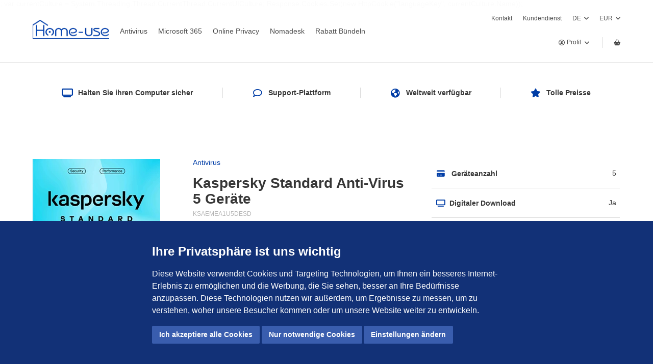

--- FILE ---
content_type: text/html; charset=utf-8
request_url: https://www.home-use.eu/de/produkte/kaspersky/kaspersky-standard-anti-virus-5-gerate
body_size: 11298
content:

<!DOCTYPE html>
<html lang="de">
<head>

    <script type="application/ld+json">
        {
            "@context": "http://schema.org",
            "@type": "Product",
            "name": "Kaspersky Standard Anti-Virus 5 Ger&#228;te",
            "image": "https://www.home-use.eu/media/mkfd4aoi/10075_esd-cards_standard.jpg",
            "offers":{
                "@type":"Offer",
                "price":39.95,
                "priceCurrency": "EUR",
                "availability": "InStock"
            },
            "audience":{
                "@type": "PeopleAudience",
                "suggestedGender": "Unisex",
                "suggestedMinAge": 13
            },
            "brand": {
              "@type": "Brand",
              "name": "Kaspersky"
            },
             "description":"Mehr als nur Antivirus Neuer ger&#228;te&#252;bergreifender Schutz",
            "sku":"KSAEMEA1U5DESD"
        }
    </script>    
        <!-- Google Tag Manager -->
        <script type="text/javascript">
        (function(w,d,s,l,i){w[l]=w[l]||[];w[l].push({'gtm.start':
        new Date().getTime(),event:'gtm.js'});var f=d.getElementsByTagName(s)[0],
        j=d.createElement(s),dl=l!='dataLayer'?'&l='+l:'';j.async=true;j.src=
        'https://www.googletagmanager.com/gtm.js?id='+i+dl;f.parentNode.insertBefore(j,f);
        })(window, document, 'script', 'dataLayer', 'GTM-WKRG3BP');
        </script>
        <!-- End Google Tag Manager -->
                <script type="text/plain" cookie-consent="tracking" async src="https://www.googletagmanager.com/gtag/js?id=UA-102685125-2"></script>
                <script type="text/plain" cookie-consent="tracking">
                    window.dataLayer = window.dataLayer || [];

                    function gtag() { dataLayer.push(arguments); }

                    gtag('js', new Date());
                    gtag('config', 'UA-102685125-2');
                </script>
    <meta charset="UTF-8">
    <meta name="viewport" content="width=device-width, initial-scale=1">

    <link rel="apple-touch-icon" sizes="180x180" href="/Assets/Favicon/apple-touch-icon.png">
    <link rel="icon" type="image/png" sizes="32x32" href="/Assets/Favicon/favicon-32x32.png">
    <link rel="icon" type="image/png" sizes="16x16" href="/Assets/Favicon/favicon-16x16.png">
    <link rel="manifest" href="/Assets/Favicon/site.webmanifest">

    
    
<title>Kaspersky Standard Anti-Virus 5 Ger&#228;te - Unverzichtbarer Virenschutz f&#252;r Ihren PC</title>

    <link rel="canonical" href="https://www.home-use.eu/de/produkte/kaspersky/kaspersky-standard-anti-virus-5-gerate" />



    <meta name="description" content="Unser bew&#228;hrter Virenschutz f&#252;r Windows sch&#252;tzt Sie vor Bedrohungen wie Ransomware, Cryptolockern und Hackern. Er ist benutzerfreundlich und l&#228;uft nahtlos im Hintergrund, um Ihren PC zu sch&#252;tzen.">

            <link rel="alternate" href="https://www.home-use.eu/fr/produits/kaspersky/kaspersky-standard-anti-virus-5-appareils" hreflang="fr-be" />
            <link rel="alternate" href="https://www.home-use.eu/nl/producten/kaspersky/kaspersky-standard-anti-virus-5-apparaten" hreflang="nl-be" />
            <link rel="alternate" href="https://www.home-use.eu/en/products/kaspersky/kaspersky-standard-anti-virus-5-device" hreflang="en-be" />

    

    <meta property="og:url" content="https://www.home-use.eu/de/produkte/kaspersky/kaspersky-standard-anti-virus-5-gerate" />
    <meta property="og:type" content="website" />
    <meta property="og:title" content="Kaspersky Standard Anti-Virus 5 Ger&#228;te - Unverzichtbarer Virenschutz f&#252;r Ihren PC" />
    <meta property="og:description" content="Vollst&#228;ndiger Schutz vor Cyberbedrohungen
Unser dreischichtiges Schutzsystem sch&#252;tzt Ihre Ger&#228;te und Daten rund um die Uhr. Es blockiert g&#228;ngige und komplexe Bedrohungen wie Viren, Malware, Ransomware, Spionage-Apps und alle neuesten Hacker-Tricks.






Sicherheits&#173;funktionen
Anti-Virus

Der Echtzeit-Virenschutz sch&#252;tzt Sie vor g&#228;ngigen Bedrohungen wie W&#252;rmern und Trojanern. Und auch vor komplexen Bedrohungen wie Botnets und Rogues.

Malware-Schutz

Fortschrittlicher Malware-Schutz blockiert Gefahren wie Keylogger, Adware, Spear-Phishing, Rootkits und viele Man-in-the-Middle-Angriffe.

Hacking-Schutz

Anti-Ransomware und Netzwerksicherheitskontrollen verhindern, dass Hacker Ihr Heimnetzwerk infiltrieren und Ihre Daten stehlen.

Beseitigung vorhandener Bedrohungen

Diese Technologien sp&#252;ren Schwachstellen auf, entfernen Viren und setzen Ihren PC Im Falle einer Infizierung wieder instand.

&#160;

Funktionen zum Schutz der Privatsph&#228;re

Anonymes und ununterbrochenes Surfen im Internet

Diese Tools verhindern unbefugtes Online-Tracking, das Einblenden von Werbeanzeigen und die Nutzung Ihrer Peripherieger&#228;te.

Schutz beim Online-Banking


Fortschrittliche Technologien zum Schutz Ihrer Online-Transaktionen und Banking-Apps.




Funktionen zur Leistungs&#173;steigerung

Festplatten-Bereinigung


Mit diesem Bereinigungstool k&#246;nnen Sie auf Ihren Computern und Mobilger&#228;ten Speicherplatz freigeben und so die Systemleistung verbessern.

Leistungsoptimierung


Schnelle Ma&#223;nahmen, um die Geschwindigkeit Ihres Ger&#228;ts zu erh&#246;hen, damit es endlich so schnell wird, wie es vom Entwickler einmal gedacht war

Entertainment ohne Unterbrechungen


Mit dieser Funktion k&#246;nnen Sie ganz ungest&#246;rt Filme ansehen, Spiele spielen oder Programme im Vollbildmodus verwenden.




Uber Kaspersky:

Kaspersky Lab ist ein global agierendes Cybersicherheitsunternehmen, das im Jahr 1997 gegr&#252;ndet wurde. Die tiefgreifende Threat Intelligence sowie Sicherheitsexpertise von Kaspersky Lab ist Basis f&#252;r Sicherheitsl&#246;sungen und -Services zum Schutz von Unternehmen, kritischen Infrastrukturen, staatlichen Einrichtungen sowie Privatanwendern weltweit. Das umfassende Sicherheitsportfolio des Unternehmens beinhaltet f&#252;hrenden Endpoint-Schutz sowie eine Reihe spezialisierter Sicherheitsl&#246;sungen und -Services zur Verteidigung vor komplexen und neu aufkommenden Cyberbedrohungen. Mehr als 400 Millionen Nutzer und 270.000 Unternehmenskunden werden von den Technologien von Kaspersky Lab gesch&#252;tzt.


" />
        <meta property="og:image" content="https://www.home-use.eu/media/mkfd4aoi/10075_esd-cards_standard.jpg" />
        <meta property="og:image:width" content="2000" />
        <meta property="og:image:height" content="2000" />

    

    

    <link rel="stylesheet" href="https://cdnjs.cloudflare.com/ajax/libs/font-awesome/6.6.0/css/all.min.css">
    <link href="/DependencyHandler.axd?s=[base64]&amp;t=Css&amp;cdv=1206463536" type="text/css" rel="stylesheet"/>
    <script src="/DependencyHandler.axd?s=L2Fzc2V0cy9kaXN0L2pxdWVyeS9qcXVlcnkubWluLmpzOw&amp;t=Javascript&amp;cdv=1206463536" type="text/javascript"></script>
    
    
    <!-- TrustBox script -->
    <script type="text/javascript" src="//widget.trustpilot.com/bootstrap/v5/tp.widget.bootstrap.min.js" async></script>
    <!-- End TrustBox script -->

    

<!-- Cookie Consent by FreePrivacyPolicy.com https://www.FreePrivacyPolicy.com -->
<script type="text/javascript" charset="UTF-8">
        document.addEventListener('DOMContentLoaded', function () {
            cookieconsent.run({ "notice_banner_type": "simple", "consent_type": "express", "palette": "light", "language": "de", "page_load_consent_levels": ["strictly-necessary"], "notice_banner_reject_button_hide": false, "preferences_center_close_button_hide": false, "page_refresh_confirmation_buttons": false });
        });
</script>



;
	
	 var currentCulture = System.Threading.Thread.CurrentThread.CurrentUICulture;

    Response.Cookies.Set(new HttpCookie("languageKey", currentCulture.Name));
</head>

<body class="site-main">
        <noscript>
            <iframe src="https://www.googletagmanager.com/ns.html?id=GTM-WKRG3BP"
                    height="0" width="0" style="display:none;visibility:hidden"></iframe>
        </noscript>
    <nav class="navbar is-fixed-top is-bordered-bottom has-background-semi-transparent py-4 p-0-mobile" role="navigation" aria-label="main-navigation">
        <div class="container">
            <div class="navbar-brand">
                    <a class="navbar-item" href="/de">
                        <picture>
                            <source media="(min-width: 768px) and (-webkit-min-device-pixel-ratio: 1.5)" srcset="/media/z2djtnqw/home_use.png?anchor=center&amp;mode=crop&amp;width=300&amp;rnd=133138567809400000" width="150" />
                            <source media="(max-width: 768px) and (-webkit-min-device-pixel-ratio: 1.5)" srcset="/media/z2djtnqw/home_use.png?anchor=center&amp;mode=crop&amp;width=200&amp;rnd=133138567809400000" width="100" />
                            <source media="(min-width: 768px)" srcset="/media/z2djtnqw/home_use.png?anchor=center&amp;mode=crop&amp;width=150&amp;rnd=133138567809400000" width="150" />
                            <source media="(max-width: 768px)" srcset="/media/z2djtnqw/home_use.png?anchor=center&amp;mode=crop&amp;width=100&amp;rnd=133138567809400000" width="100" />
                            <img class="" src="/media/z2djtnqw/home_use.png" alt="Home-use" width="150" height="100" />
                        </picture>
                    </a>
                <div class="is-hidden-desktop is-flex ml-auto mt-0 mb-0">
                        <div class="navbar-item pl-0 pr-0">
                            <div class="dropdown">
                                <button class="dropdown-control py-2">
                                    <span class="icon"><i class="far fa-user-circle"></i></span>
                                    <span class="icon"><i class="fas fa-angle-down"></i></span>
                                </button>
                                <div class="dropdown-content">
                                        <a class="dropdown--link" href="/de/members/anmeldung">Anmeldung</a>
                                        <a class="dropdown--link" href="/de/members/registrieren">Registrieren</a>
                                </div>
                            </div>
                        </div>
                    <div class="navbar-item">
                        
<a class=" has-vertical-divider" href="/de/warenkorb"><span class="icon"><i class="fas fa-shopping-basket"></i></span> </a>
                    </div>
                </div>
                <a role="button" class="navbar-burger burger dropdownBtn ml-0" aria-lablel="menu" aria-expanded="false">
                    <span aria-hidden="true"></span>
                    <span aria-hidden="true"></span>
                    <span aria-hidden="true"></span>
                </a>
            </div>
            <div class="navbar-menu">
                    <div class="navbar-start">

                            <a class="navbar-item " href="/de/product-categories/antivirus">Antivirus</a>
                            <a class="navbar-item " href="/de/product-categories/microsoft-office-365">Microsoft 365</a>
                            <a class="navbar-item " href="/de/produkte/norton/norton-secure-vpn-5-gerate">Online Privacy</a>
                            <a class="navbar-item " href="/de/product-categories/nomadesk">Nomadesk</a>
                            <a class="navbar-item " href="/de/rabatt-bundeln">Rabatt B&#252;ndeln</a>
                                            </div>
                <div class="is-size-7">
                    <div class="navbar-end">
                                <a class="navbar-item " href="/de/kontakt">Kontakt</a>
                                <a class="navbar-item " href="/de/faq">Kundendienst</a>

                        <div class="navbar-item">
                            <div class="dropdown">

                                <button class="dropdown-control py-2">
                                    DE
                                    <div class="icon-span"><i class="fas fa-angle-down"></i></div>
                                </button>
                                <div class="dropdown-content">
                                                <a class="dropdown--link" href="/fr/produits/kaspersky/kaspersky-standard-anti-virus-5-appareils">
                                                    FR
                                                </a>
                                                <a class="dropdown--link" href="/nl/producten/kaspersky/kaspersky-standard-anti-virus-5-apparaten">
                                                    NL
                                                </a>
                                                <a class="dropdown--link" href="/en/products/kaspersky/kaspersky-standard-anti-virus-5-device">
                                                    EN
                                                </a>
                                </div>
                            </div>
                        </div>
                        <div class="navbar-item">
                            <div class="dropdown">

                                <button class="dropdown-control py-2">
                                    EUR
                                    <div class="icon-span"><i class="fas fa-angle-down"></i></div>
                                </button>
                                <div class="dropdown-content">
<a class="dropdown--link" href="/umbraco/Surface/Currency/ChangeDefaultCurrency?currency=cd289ecb-bac9-403d-a9a7-20ebe6c6baf0&amp;storeId=03134062-0925-4b33-9238-88720645be36">GBP</a><a class="dropdown--link" href="/umbraco/Surface/Currency/ChangeDefaultCurrency?currency=cc306f73-5c76-4b36-82ac-4f5491c51d1f&amp;storeId=03134062-0925-4b33-9238-88720645be36">EUR</a>                                </div>
                            </div>
                        </div>
                    </div>

                    <div class="navbar-end">
                            <div class="navbar-item" style="z-index:1;">
                                <div class="dropdown">
                                    <button onclick="location.href=''"
                                            class="dropdown-control py-2" type="button">
                                        <span class="icon"><i class="far fa-user-circle"></i></span>
                                        <span style="margin:auto;">Profil</span>
                                        <span class="icon"><i class="fas fa-angle-down"></i></span>
                                    </button>
                                    <div class="dropdown-content" style="width:100px;">
                                                <a class="dropdown--link" href="/de/members/anmeldung">Anmeldung</a>
                                                <a class="dropdown--link" href="/de/members/registrieren">Registrieren</a>
                                    </div>
                                </div>
                            </div>
                        <div class="navbar-item">
                            
<a class=" has-vertical-divider" href="/de/warenkorb"><span class="icon"><i class="fas fa-shopping-basket"></i></span> </a>
                        </div>

                    </div>

                </div>
            </div>
        </div>
    </nav>

    <nav class="dropdown-navigation">
        <div class="container">
            <div class="columns">
                <div class="column">
                    <div class="content is-bordered-navigation">
                            <div>
                                    <a class="navbar-item main-nav py-3 is-flex my-0 " href="/de/product-categories/antivirus"><span>Antivirus</span><span class="icon ml-auto"><i class="fas fa-chevron-right"></i></span> </a>
                                    <a class="navbar-item main-nav py-3 is-flex my-0 " href="/de/product-categories/microsoft-office-365"><span>Microsoft 365</span><span class="icon ml-auto"><i class="fas fa-chevron-right"></i></span> </a>
                                    <a class="navbar-item main-nav py-3 is-flex my-0 " href="/de/produkte/norton/norton-secure-vpn-5-gerate"><span>Online Privacy</span><span class="icon ml-auto"><i class="fas fa-chevron-right"></i></span> </a>
                                    <a class="navbar-item main-nav py-3 is-flex my-0 " href="/de/product-categories/nomadesk"><span>Nomadesk</span><span class="icon ml-auto"><i class="fas fa-chevron-right"></i></span> </a>
                                    <a class="navbar-item main-nav py-3 is-flex my-0 " href="/de/rabatt-bundeln"><span>Rabatt B&#252;ndeln</span><span class="icon ml-auto"><i class="fas fa-chevron-right"></i></span> </a>

                            </div>
                        <div>

                                <div>
                                        <a class="navbar-item py-3 is-flex my-0 " href="/de/kontakt"><span>Kontakt</span><span class="icon ml-auto"><i class="fas fa-chevron-right"></i></span> </a>
                                        <a class="navbar-item py-3 is-flex my-0 " href="/de/faq"><span>FAQ</span><span class="icon ml-auto"><i class="fas fa-chevron-right"></i></span> </a>
                                </div>
                            <div class="navbar-item">
                                <div class="is-flex has-divider">
                                    <span class="has-text-grey-light is-bordered-right is-size-7">DE</span>
                                                <a class="is-bordered-right is-size-7" href="/fr/produits/kaspersky/kaspersky-standard-anti-virus-5-appareils">
                                                    FR
                                                </a>
                                                <a class="is-bordered-right is-size-7" href="/nl/producten/kaspersky/kaspersky-standard-anti-virus-5-apparaten">
                                                    NL
                                                </a>
                                                <a class="is-bordered-right is-size-7" href="/en/products/kaspersky/kaspersky-standard-anti-virus-5-device">
                                                    EN
                                                </a>
                                </div>
                            </div>
                            <div class="navbar-item">
                                <div class="is-flex has-divider">

                                        <span class="has-text-grey-light is-size-7 is-bordered-right">EUR</span>

<a class="is-size-7 is-bordered-right" href="/umbraco/Surface/Currency/ChangeDefaultCurrency?currency=cd289ecb-bac9-403d-a9a7-20ebe6c6baf0&amp;storeId=03134062-0925-4b33-9238-88720645be36">GBP</a>                                </div>
                            </div>

                        </div>
                    </div>
                </div>
            </div>

    </nav>

    
<main class="main-content product" data-aos="fade-in" data-aos-duration="1000">
    
    



            <section class="section is-small p-0-mobile">
                <div class="container">
                    <div class="level is-bordered-right has-border-rounded py-5">
                            <div class="level-item mb-0">
                                <p class="is-flex is-centered">
                                    <span class="icon mr-3 has-text-primary is-size-5"><i class="fas fa-tv"></i></span>
                                    <span class="title is-size-6">Halten Sie ihren Computer sicher</span>
                                </p>
                            </div>
                            <div class="level-item mb-0">
                                <p class="is-flex is-centered">
                                    <span class="icon mr-3 has-text-primary is-size-5"><i class="far fa-comment"></i></span>
                                    <span class="title is-size-6"> Support-Plattform</span>
                                </p>
                            </div>
                            <div class="level-item mb-0">
                                <p class="is-flex is-centered">
                                    <span class="icon mr-3 has-text-primary is-size-5"><i class="fas fa-globe-americas"></i></span>
                                    <span class="title is-size-6">Weltweit verf&#252;gbar</span>
                                </p>
                            </div>
                            <div class="level-item mb-0">
                                <p class="is-flex is-centered">
                                    <span class="icon mr-3 has-text-primary is-size-5"><i class="fas fa-star"></i></span>
                                    <span class="title is-size-6">Tolle Preisse</span>
                                </p>
                            </div>
                    </div>
                </div>
            </section>




<section class="section" data-aos="fade-in">
    <div class="container">
        <div class="columns is-desktop">
            <div class="column is-3-desktop has-text-centered-mobile">
                    <figure class="">
                        <picture>
                            <source media="(min-width: 768px) and (-webkit-min-device-pixel-ratio: 1.5)" srcset="/media/mkfd4aoi/10075_esd-cards_standard.jpg?anchor=center&amp;mode=crop&amp;width=500&amp;rnd=133584321350000000" />
                            <source media="(max-width: 767px) and (-webkit-min-device-pixel-ratio: 1.5)" srcset="/media/mkfd4aoi/10075_esd-cards_standard.jpg?anchor=center&amp;mode=crop&amp;width=200&amp;rnd=133584321350000000" />
                            <source media="(min-width: 768px)" srcset="/media/mkfd4aoi/10075_esd-cards_standard.jpg?anchor=center&amp;mode=crop&amp;width=250&amp;rnd=133584321350000000" />
                            <source media="(max-width: 767px)" srcset="/media/mkfd4aoi/10075_esd-cards_standard.jpg?anchor=center&amp;mode=crop&amp;height=125&amp;rnd=133584321350000000" />

                            <img src="/media/mkfd4aoi/10075_esd-cards_standard.jpg" alt="Kaspersky Standard Anti-Virus 5 Ger&#228;te" />
                        </picture>
                    </figure>
                                    <a class="image-link my-5 is-inline-block-mobile" href="/de/produkte/kaspersky">
                        <figure class="image">
                            <picture>
                                <source media="(min-width: 768px) and (-webkit-min-device-pixel-ratio: 1.5)" srcset="/media/tqsoinof/500px-kaspersky_logo-svg.png?anchor=center&amp;mode=crop&amp;width=100&amp;rnd=132361078041130000" />
                                <source media="(max-width: 767px) and (-webkit-min-device-pixel-ratio: 1.5)" srcset="/media/tqsoinof/500px-kaspersky_logo-svg.png?anchor=center&amp;mode=crop&amp;width=150&amp;rnd=132361078041130000" />
                                <source media="(min-width: 768px)" src="/media/tqsoinof/500px-kaspersky_logo-svg.png?anchor=center&amp;mode=crop&amp;width=150&amp;rnd=132361078041130000" />
                                <source media="(max-width: 767px)" src="/media/tqsoinof/500px-kaspersky_logo-svg.png?anchor=center&amp;mode=crop&amp;width=75&amp;rnd=132361078041130000" />
                                <img src="/media/tqsoinof/500px-kaspersky_logo-svg.png" alt="Kaspersky" style="width: 150px" />
                            </picture>

                        </figure>
                    </a>
                                    <div class="is-size-5 has-text-grey">
                                    <i class="fab fa-windows px-3"></i>
                                    <i class="fab fa-apple px-3"></i>
                                    <i class="fab fa-android px-3"></i>
                                    <i class="fab px-3">iOS</i>

                    </div>

            </div>
            <div class="column is-5-desktop">
                <div class="content mx-5 m-0-mobile">
                            <a class="text-link mb-3" href="/de/product-categories/antivirus">Antivirus</a>
                    <h1 class="has-text-weight-bold is-size-3 mt-2 mb-1">Kaspersky Standard Anti-Virus 5 Ger&#228;te</h1>
                        <p class="has-text-grey-light is-size-7">KSAEMEA1U5DESD</p>
                                            <div>
                            <div class="sc-b0d20fd6-0 ehbSzy">
<div class="MastHead_text__QCFgS MastHeadLight_text__2UijQ">Genießen Sie Top-Cybersicherheit zum kleinen Preis mit Kaspersky Standard.</div>
<ul class="MastHead_features__3nsqY">
<li class="MastHead_featureWrapper__OZoPN">
<div class="MastHead_feature__ZWJWH MastHeadLight_feature__zVxqI"><strong>Erweiterte Sicherheit</strong> mit Anti-Phishing und Firewall inklusive</div>
</li>
<li class="MastHead_featureWrapper__OZoPN">
<div class="MastHead_feature__ZWJWH MastHeadLight_feature__zVxqI">Tools zur Bereinigung und App-Verwaltung sorgen für <strong>reibungslosen Betrieb</strong></div>
</li>
<li class="MastHead_featureWrapper__OZoPN">
<div class="MastHead_feature__ZWJWH MastHeadLight_feature__zVxqI">Online-Zahlungsschutz für <strong>mehr Sicherheit beim Online-Einkauf</strong></div>
</li>
</ul>
</div>
<div class="CompatibleBlock_compatibleBlock__L9_sg Compatible_compatibleBlock__ZLnAW">
<p> </p>
<p>Kompatibel mit:</p>
<div>
<ul class="CompatibleBlock_icons__FRi3t">
<li class="CompatibleBlock_iconWrapper__yGR4w CompatibleBlock_iconLabel__HB_K2 Compatible_iconLabel__ko7aH">Windows®</li>
<li class="CompatibleBlock_iconWrapper__yGR4w CompatibleBlock_iconLabel__HB_K2 Compatible_iconLabel__ko7aH">macOS®</li>
<li class="CompatibleBlock_iconWrapper__yGR4w CompatibleBlock_iconLabel__HB_K2 Compatible_iconLabel__ko7aH">Android™</li>
<li class="CompatibleBlock_iconWrapper__yGR4w CompatibleBlock_iconLabel__HB_K2 Compatible_iconLabel__ko7aH">iOS®</li>
</ul>
</div>
</div>
                        </div>
                    <div class="price-wrapper my-5 py-2">
                        <div class="price">
                                <span class="price--currency">€</span>
                                <span class="price--main">39</span>
                                <span class="price--decimal">95</span>
                                                            <span class="price--period ">/ Jahr</span>
                        </div>
                    </div>

<form action="/de/produkte/kaspersky/kaspersky-standard-anti-virus-5-gerate" class="" enctype="multipart/form-data" method="post"><input id="productReference" name="productReference" type="hidden" value="6345980f-0285-49f4-b5ed-81e16d22d79c" />                            <div class="buttons is-horizontal">
                                <input class="custom-input custom-input--number button mb-0" type="number" name="quantity" value="1" min="1" />
                                <button type="submit" class="button is-buy is-primary mx-3 mb-0 is-rounded is-uppercase has-text-weight-semibold"><span>Jetzt Kaufen</span></button>
                            </div>
<input name="ufprt" type="hidden" value="[base64]" /></form>                </div>

            </div>
            <div class="column is-4-desktop p-0-mobile">
                <div class="table-container">
                        <table class="table">
                            
                            <tr style="display: none;">
                                <th></th>
                                <th></th>
                            </tr>
                                    <tr>
                                        <td><span class="is-hidden-mobile icon has-text-primary mr-2"><i class="fas fa-credit-card"></i></span> <span class="has-text-weight-semibold">Ger&#228;teanzahl</span></td>
                                        <td class="has-text-right"><span>5</span></td>
                                    </tr>
                                    <tr>
                                        <td><span class="is-hidden-mobile icon has-text-primary mr-2"><i class="fas fa-tv"></i></span><span class="has-text-weight-semibold">Digitaler Download</span></td>
                                        <td class="has-text-right"><span>Ja</span></td>
                                    </tr>
                                    <tr>
                                        <td><span class="is-hidden-mobile icon has-text-primary mr-2"><i class="far fa-calendar-check"></i></span><span class="has-text-weight-semibold">Abonnementzeitraum</span></td>
                                        <td class="has-text-right"><span class="my-2">1 Jahr</span></td>
                                    </tr>
                                    <tr>
                                        <td><span class="is-hidden-mobile icon has-text-primary mr-2"><i class="far fa-flag"></i></span><span class="has-text-weight-semibold">Sprache</span></td>
                                        <td class="has-text-right"><span class="my-2">Mehrsprachige</span></td>
                                    </tr>
                                    <tr>
                                        <td><span class="is-hidden-mobile icon has-text-primary mr-2"><i class="far fa-envelope"></i></span><span class="has-text-weight-semibold">Versendung</span></td>
                                        <td class="has-text-right"><span class="my-2">Kostenlos, per E-Mail</span></td>
                                    </tr>
                        </table>
                </div>
            </div>
        </div>
    </div>
</section>

<section class="section has-background-white-ter">
    <div class="container" data-aos="fade-in">
        <div id="productInfoTabs" class="tabz">
            <div class="tabz--nav">
                <ul>
                        <li class="active">
                            <a class="tab-button has-text-centered-mobile" href="#tab-1">&#220;ber Kaspersky Standard Anti-Virus 5 Ger&#228;te</a>
                        </li>
                                            <li>
                            <a class="tab-button has-text-centered-mobile" href="#tab-2">Anforderungen und Spezifikationen</a>
                        </li>
                </ul>

            </div>
            <div class="tabz--content">
                    <div class="tabz--content-tab" id="tab-1">
                        <div class="content">
                            <div class="Title_header__AhqXp Title_centered__n0D_7">
<h2 class="Header_title__llmD9 Title_title__V7ijQ Title_centered__n0D_7">Vollständiger Schutz vor Cyberbedrohungen</h2>
</div>
<div class="DetailAndMedia_columns__6fjMm DetailAndMedia_mediaRight__l_x_1">
<div class="DetailAndMedia_textContent__t0PCL">
<div class="DetailAndMedia_description__AMUV3">Unser dreischichtiges Schutzsystem schützt Ihre Geräte und Daten rund um die Uhr. Es blockiert gängige und komplexe Bedrohungen wie Viren, Malware, Ransomware, Spionage-Apps und alle neuesten Hacker-Tricks.</div>
<div class="DetailAndMedia_description__AMUV3"></div>
<p> </p>
<div class="DetailAndMedia_description__AMUV3"><strong>Sicherheits­funktionen</strong></div>
<div class="DetailAndMedia_feature__Yb05a">
<ul>
<li><strong>Anti-Virus</strong></li>
</ul>
<p>Der Echtzeit-Virenschutz schützt Sie vor gängigen Bedrohungen wie Würmern und Trojanern. Und auch vor komplexen Bedrohungen wie Botnets und Rogues.</p>
</div>
<div class="DetailAndMedia_feature__Yb05a">
<ul>
<li><strong>Malware-Schutz</strong></li>
</ul>
<p>Fortschrittlicher Malware-Schutz blockiert Gefahren wie Keylogger, Adware, Spear-Phishing, Rootkits und viele Man-in-the-Middle-Angriffe.</p>
</div>
<div class="DetailAndMedia_feature__Yb05a">
<ul>
<li><strong>Hacking-Schutz</strong></li>
</ul>
<p>Anti-Ransomware und Netzwerksicherheitskontrollen verhindern, dass Hacker Ihr Heimnetzwerk infiltrieren und Ihre Daten stehlen.</p>
<ul>
<li><strong>Beseitigung vorhandener Bedrohungen</strong></li>
</ul>
<p>Diese Technologien spüren Schwachstellen auf, entfernen Viren und setzen Ihren PC Im Falle einer Infizierung wieder instand.</p>
<p> </p>
<p><strong>Funktionen zum Schutz der Privatsphäre</strong></p>
<ul>
<li><strong>Anonymes und ununterbrochenes Surfen im Internet</strong></li>
</ul>
<p>Diese Tools verhindern unbefugtes Online-Tracking, das Einblenden von Werbeanzeigen und die Nutzung Ihrer Peripheriegeräte.</p>
<ul>
<li><strong>Schutz beim Online-Banking</strong></li>
</ul>
<p>Fortschrittliche Technologien zum Schutz Ihrer Online-Transaktionen und Banking-Apps.</p>
<p> </p>
<p><strong>Funktionen zur Leistungs­steigerung</strong></p>
<ul>
<li><strong>Festplatten-Bereinigung</strong></li>
</ul>
<p>Mit diesem Bereinigungstool können Sie auf Ihren Computern und Mobilgeräten Speicherplatz freigeben und so die Systemleistung verbessern.</p>
<ul>
<li><strong>Leistungsoptimierung</strong></li>
</ul>
<p>Schnelle Maßnahmen, um die Geschwindigkeit Ihres Geräts zu erhöhen, damit es endlich so schnell wird, wie es vom Entwickler einmal gedacht war</p>
<ul>
<li><strong>Entertainment ohne Unterbrechungen</strong></li>
</ul>
<p>Mit dieser Funktion können Sie ganz ungestört Filme ansehen, Spiele spielen oder Programme im Vollbildmodus verwenden.</p>
<p> </p>
<p><strong>Uber Kaspersky:</strong></p>
<p>Kaspersky Lab ist ein global agierendes Cybersicherheitsunternehmen, das im Jahr 1997 gegründet wurde. Die tiefgreifende Threat Intelligence sowie Sicherheitsexpertise von Kaspersky Lab ist Basis für Sicherheitslösungen und -Services zum Schutz von Unternehmen, kritischen Infrastrukturen, staatlichen Einrichtungen sowie Privatanwendern weltweit. Das umfassende Sicherheitsportfolio des Unternehmens beinhaltet führenden Endpoint-Schutz sowie eine Reihe spezialisierter Sicherheitslösungen und -Services zur Verteidigung vor komplexen und neu aufkommenden Cyberbedrohungen. Mehr als 400 Millionen Nutzer und 270.000 Unternehmenskunden werden von den Technologien von Kaspersky Lab geschützt.</p>
<p> </p>
<p> </p>
</div>
</div>
</div>
                        </div>
                    </div>
                                    <div class="tabz--content-tab" id="tab-2">
                        <div class="content">
                            <h2 id="title-119" class="Header_title__llmD9">System­anforderungen</h2>
<div class="SystemRequirements_lists__VdIQY">
<div class="SystemRequirements_listWrapper__OTLUE">
<div class="List_listWrapper__0Z2mE SystemRequirements_list__M227P">
<h3 class="List_title__wCS1X">Betriebssystem</h3>
<ul class="List_list__Ewd5m">
<li class="ListItem_item__k_IrY ListItem_item__fCtLN">Windows®-basiert: Windows 11/10/8.1/8/7 SP1+</li>
<li class="ListItem_item__k_IrY ListItem_item__fCtLN">Mac®: macOS® 11 - 14</li>
<li class="ListItem_item__k_IrY ListItem_item__fCtLN">Mobil: Android™ 8 – 14, iOS® 15 – 17</li>
</ul>
</div>
</div>
<div class="SystemRequirements_listWrapper__OTLUE">
<div class="List_listWrapper__0Z2mE SystemRequirements_list__M227P">
<h3 class="List_title__wCS1X">Technische Anforderungen</h3>
<ul class="List_list__Ewd5m">
<li class="ListItem_item__k_IrY ListItem_item__fCtLN">Internetverbindung</li>
<li class="ListItem_item__k_IrY ListItem_item__fCtLN">My Kaspersky-Konto</li>
<li class="ListItem_item__k_IrY ListItem_item__fCtLN">2,7 GB verfügbarer Festplattenspeicher, 1 GHz Prozessor, 2 GB Arbeitsspeicher</li>
</ul>
</div>
</div>
<div class="SystemRequirements_listWrapper__OTLUE">
<div class="List_listWrapper__0Z2mE SystemRequirements_list__M227P">
<h3 class="List_title__wCS1X">Sprachen</h3>
<ul class="List_list__Ewd5m">
<li class="ListItem_item__k_IrY ListItem_item__fCtLN">Deutsch</li>
</ul>
</div>
</div>
</div>
                        </div>
                    </div>

            </div>
        </div>
    </div>
</section>

    <div>
        

<section class="section is-medium has-background-white-ter">
    <div class="container">
        <div class="columns" data-aos="fade-in">
            <div class="column">
                <div class="content has-text-centered">
                        <h2 class="title is-size-2 is-size-3-mobile has-text-weight-bold">Wie funktioniert das?</h2>
                                            <p class="subtitle">Brauchen Sie Hilfe bei der Installation/der Aktivierung von Kaspersky?</p>
                                    </div>
            </div>
        </div>
        <div class="columns">
            <div class="column is-12">
                    <div class="walkthrough" data-aos="fade-in">
                            <div class="step">
                                <div class="step--number">1</div>
                                <div class="step--line"></div>
                                <div class="step--title has-text-dark has-text-weight-semibold has-background-white-ter py-2"><p>Kaufen Sie einen Produktschl&#252;ssel von Home-Use.</p></div>
                            </div>
                            <div class="step">
                                <div class="step--number">2</div>
                                <div class="step--line"></div>
                                <div class="step--title has-text-dark has-text-weight-semibold has-background-white-ter py-2"><p>Sie erhalten eine Best&#228;tigungsemail mit Produktschl&#252;ssel und Installationsanleitung.</p></div>
                            </div>
                            <div class="step">
                                <div class="step--number">3</div>
                                <div class="step--line"></div>
                                <div class="step--title has-text-dark has-text-weight-semibold has-background-white-ter py-2"><p>Bei der Installation folgen Sie die Anweisungen auf dem Bildschirm.</p></div>
                            </div>
                    </div>
            </div>
        </div>
        <div class="columns">
            <div class="column">
                <div class="content">
                        <p class="has-text-centered my-6 has-text-weight-bold"></p>
                                            <div class="buttons is-centered">
                            <a href="/de/kundendienst/kundenunterstutzung" class="button mb-0 is-rounded is-primary is-uppercase has-text-weight-semibold">
                                <span>
                                    Kundenunterst&#252;tzung
                                </span>
                                <span class="icon"><i class="fas fa-life-ring"></i></span>
                            </a>
                        </div>
                </div>
                
            </div>
        </div>
    </div>
</section>

    </div>
    <div>
        


<section class="section" data-aos="fade-in">
    <div class="container">
        <div class="columns" data-aos="fade-in">
            <div class="column my-6">
                <div class="content has-text-centered">
                        <h2 class="title is-size-4 has-text-weight-bold mb-0">Beeindruckt von Kasperksy? Zögern Sie nicht!</h2>
                </div>
            </div>
        </div>
        <div class="level">
            <div class="level-item">
                <div class="box level px-6 py-6 p-4-mobile">

                        <div class="level-item">
                            <picture class="media-left">
                                <source media="(min-width: 300px)" srcset="/media/mkfd4aoi/10075_esd-cards_standard.jpg?anchor=center&amp;mode=crop&amp;width=170&amp;rnd=133584321350000000" />
                                <img src="/media/mkfd4aoi/10075_esd-cards_standard.jpg" alt="Kaspersky Standard Anti-Virus 5 Ger&#228;te" />
                            </picture>

                        </div>
                    <div class="level-item px-4 py-4 has-text-centered centered">
                        <div class="content">
                            <a class="title is-size-5" href="/de/produkte/kaspersky/kaspersky-standard-anti-virus-5-gerate">Kaspersky Standard Anti-Virus 5 Ger&#228;te</a>
                            <div class="price mx-auto my-5">
                                    <span class="price--currency">€</span>
                                    <span class="price--main">39</span>
                                    <span class="price--decimal">95</span>
                                                            <span class="price--period ">/ Jahr</span>
                            </div>
<form action="/de/produkte/kaspersky/kaspersky-standard-anti-virus-5-gerate" class="" enctype="multipart/form-data" method="post"><input id="productReference" name="productReference" type="hidden" value="6345980f-0285-49f4-b5ed-81e16d22d79c" />                                <div class="buttons is-horizontal is-centered">
                                    <input class="custom-input custom-input--number button mb-0" type="number" name="quantity" value="1" min="1" />
                                    <button type="submit" class="button is-buy is-primary mx-3 mb-0 is-rounded is-uppercase has-text-weight-semibold"><span>Jetzt Kaufen</span></button>
                                </div>
<input name="ufprt" type="hidden" value="[base64]" /></form>                        </div>
                    </div>


                </div>
            </div>
        </div>
    </div>

</section>
<hr class="my-0" />



    </div>
    <div>
        


    </div>
    <div>
        

    <div>
        

<section class="section">
    <div class="container">
        <div class="columns is-centered">
            <div class="column is-6-desktop">
                    <div class="payment-type-container" data-aos="fade-in">
                                <img class="payment-type" src="/media/ingpkkqa/bancontact-original-logo.svg?anchor=center&amp;mode=crop&amp;width=150&amp;rnd=132645298663200000" alt="Bancontact" />
                                <img class="payment-type" src="/media/ro4cycrz/visa.svg?anchor=center&amp;mode=crop&amp;width=150&amp;rnd=132361863827570000" alt="Visa" />
                                <img class="payment-type" src="/media/kulfh5gq/mastercard.svg?anchor=center&amp;mode=crop&amp;width=150&amp;rnd=132361863824230000" alt="Mastercard" />
                                <img class="payment-type" src="/media/glmlnz1x/sofort.svg?anchor=center&amp;mode=crop&amp;width=150&amp;rnd=132361863826500000" alt="Sofort Banking" />
                                <img class="payment-type" src="/media/3edlvpa1/paypal.svg?anchor=center&amp;mode=crop&amp;width=150&amp;rnd=132361863825200000" alt="PayPal" />
                                <img class="payment-type" src="/media/auyfhhlw/ideal.svg?anchor=center&amp;mode=crop&amp;width=150&amp;rnd=132361863819930000" alt="iDeal" />
                                <img class="payment-type" src="/media/keudhezg/maestro.svg?anchor=center&amp;mode=crop&amp;width=150&amp;rnd=132361863822870000" alt="Maestro" />
                                <img class="payment-type" src="/media/rjnhvc5p/giropay.svg?anchor=center&amp;mode=crop&amp;width=150&amp;rnd=132361863819100000" alt="GiroPay" />
                                <img class="payment-type" src="/media/4qen4vbe/kbc.svg?anchor=center&amp;mode=crop&amp;width=150&amp;rnd=132361863821930000" alt="KBC" />
                                <img class="payment-type" src="/media/eginhni3/cbc.svg?anchor=center&amp;mode=crop&amp;width=150&amp;rnd=132361863818100000" alt="CBC" />
                                <img class="payment-type" src="/media/xpmkxrzm/belfius.svg?anchor=center&amp;mode=crop&amp;width=150&amp;rnd=132361863817130000" alt="Belfius" />
                                <img class="payment-type" src="/media/gg3nq45w/ing.svg?anchor=center&amp;mode=crop&amp;width=150&amp;rnd=132361863820900000" alt="ING" />
                                <img class="payment-type" src="/media/yscbq1ts/americanexpress.svg?anchor=center&amp;mode=crop&amp;width=150&amp;rnd=132361863813770000" alt="American Express" />
                    </div>
                                    <div class="trusted-marks-container mt-4" data-aos="fade-in">
                            <a class="trusted-marks-container__block" href="https://label.safeshops.be/en/Home-Use-SaaSForce_4001800" target="_blank">
                                <img src="/media/2sgdinfv/new-logo-becom.png?anchor=center&amp;mode=crop&amp;width=150&amp;rnd=133499793970270000" alt="Trustmark webshop" />
                            </a>
                            <a class="trusted-marks-container__block" href="https://label.safeshops.be/en/Home-Use-SaaSForce_4001800" target="_blank">
                                <img src="/media/5x4nkf3d/trustprofile-logo-blauw.svg?anchor=center&amp;mode=crop&amp;width=150&amp;rnd=133518958980600000" alt="Trustmark webshop" />
                            </a>
                    </div>
            </div>
        </div>
    </div>
</section>


    </div>


    </div>

<script>
    $(function () {
        $('.tabz--nav a').click(function () {

            // Check for active
            $('.tabz--nav li').removeClass('active');
            $(this).parent().addClass('active');

            // Display active tab
            let currentTab = $(this).attr('href');
            $('.tabz--content .tabz--content-tab').fadeOut(100);
            $(currentTab).fadeIn(200);

            return false;
        });
    });
</script>

    


<section class="section is-relative">
   <!-- TrustBox widget - Horizontal -->

<div class="trustpilot-widget" data-locale="de-DE" data-template-id="5406e65db0d04a09e042d5fc" data-businessunit-id="5bd881e01258450001585870" data-style-height="28px" data-style-width="100%" data-theme="light">
  <a href="https://de.trustpilot.com/review/home-use.eu" target="_blank" rel="noopener">Trustpilot</a>
</div>

<p><!-- End TrustBox widget -->
<!-- Smartsupp Live Chat script --></p>

<script type="text/javascript">
var _smartsupp = _smartsupp || {};
_smartsupp.key = '2de138c3debf620aabe4d3259b4f4a88e4f23f50';
window.smartsupp||(function(d) {
  var s,c,o=smartsupp=function(){ o._.push(arguments)};o._=[];
  s=d.getElementsByTagName('script')[0];c=d.createElement('script');
  c.type='text/javascript';c.charset='utf-8';c.async=true;
  c.src='https://www.smartsuppchat.com/loader.js?';s.parentNode.insertBefore(c,s);
})(document);
</script>

<script>
  smartsupp('language','de');
</script>

<noscript> Powered by <a href=“https://www.smartsupp.com” target=“_blank”>Smartsupp</a></noscript>
</section>



</main>
    

    <footer class="footer has-background-dark">
        <div class="container">
            <div class="columns is-desktop mb-6">
                <div class="column is-3-desktop">

                    <div class="content has-text-white pr-5">
                            <picture>
                                <source media="(min-width: 768px) and (-webkit-min-device-pixel-ratio: 1.5)" srcset="/media/b4umwu3f/home_use_wit.png?anchor=center&amp;mode=crop&amp;width=520&amp;rnd=132357447796970000" width="200" />
                                <source media="(min-width: 768px)" srcset="/media/b4umwu3f/home_use_wit.png?anchor=center&amp;mode=crop&amp;width=200&amp;rnd=132357447796970000" width="200" />
                                <source media="(max-width: 768px)" srcset="/media/b4umwu3f/home_use_wit.png?anchor=center&amp;mode=crop&amp;width=400&amp;rnd=132357447796970000" width="200" />
                                <img class="mb-6" src="/media/b4umwu3f/home_use_wit.png" alt="Home-use" width="1879" height="496" />
                            </picture>
                                                    <p class="mb-6 has-text-weight-light">Home-Use erm&#246;glicht die Verteilung von Antivirensoftware und Office 365 an Mitarbeiter und Kunden. Wir sind bem&#252;ht, Ihnen eine sichere und einfache L&#246;sung f&#252;r Ihre privaten Ger&#228;te zu bieten.</p>

                    </div>
                    <div class="dropdown dropdown-big has-text-white">
                        <button class="dropdown-control"><span class="icon-span"><i class="fas fa-globe-europe"></i></span>DE <span class="icon-span"><i class="fas fa-angle-down"></i></span></button>
                        <div class="dropdown-content">
                                        <a class="dropdown--link" href="/fr/produits/kaspersky/kaspersky-standard-anti-virus-5-appareils">
                                            FR
                                        </a>
                                        <a class="dropdown--link" href="/nl/producten/kaspersky/kaspersky-standard-anti-virus-5-apparaten">
                                            NL
                                        </a>
                                        <a class="dropdown--link" href="/en/products/kaspersky/kaspersky-standard-anti-virus-5-device">
                                            EN
                                        </a>
                        </div>
                    </div>

                </div>
                        <div class="column is-3-desktop">
                            <ul>
                                <li class="is-size-67 has-text-weight-semibold mb-5 has-text-white">Unsere Angebot</li>
                                    <li><a href="/de/product-categories/antivirus" class="is-inline-block text-link py-2 is-block has-text-weight-light has-text-white">Antivirus</a></li>
                                    <li><a href="/de/produkte/norton/norton-secure-vpn-5-gerate" class="is-inline-block text-link py-2 is-block has-text-weight-light has-text-white">Online Privacy</a></li>
                                    <li><a href="/de/produkte/microsoft-365/microsoft-365-family" class="is-inline-block text-link py-2 is-block has-text-weight-light has-text-white">Office 365</a></li>
                                    <li><a href="/de/rabatt-bundeln" class="is-inline-block text-link py-2 is-block has-text-weight-light has-text-white">Rabatt B&#252;ndeln</a></li>
                                                                    <li>
                                        <div class="buttons is-left mt-4">
                                            


                                        </div>
                                    </li>
                            </ul>
                        </div>
                        <div class="column is-3-desktop">
                            <ul>
                                <li class="is-size-67 has-text-weight-semibold mb-5 has-text-white">Kundendienst</li>
                                    <li><a href="/de/kontakt" class="is-inline-block text-link py-2 is-block has-text-weight-light has-text-white">Kontakt</a></li>
                                    <li><a href="/de/library/bestellung-und-lieferung" class="is-inline-block text-link py-2 is-block has-text-weight-light has-text-white">Bestellung und Lieferung</a></li>
                                    <li><a href="/de/library/zahlen" class="is-inline-block text-link py-2 is-block has-text-weight-light has-text-white">Zahlen</a></li>
                                                                    <li>
                                        <div class="buttons is-left mt-4">
                                            


                                        </div>
                                    </li>
                            </ul>
                        </div>
                        <div class="column is-3-desktop">
                            <ul>
                                <li class="is-size-67 has-text-weight-semibold mb-5 has-text-white">Home-use</li>
                                    <li><a href="/de/uber-home-use" class="is-inline-block text-link py-2 is-block has-text-weight-light has-text-white">&#220;ber Home-Use</a></li>
                                    <li><a href="/de/legal-documents/widerrufsrecht" class="is-inline-block text-link py-2 is-block has-text-weight-light has-text-white">Widerrufsrecht</a></li>
                                                                    <li>
                                        <div class="buttons is-left mt-4">
                                            


                                        </div>
                                    </li>
                            </ul>
                        </div>
            </div>
            <hr class="my-0 is-tiny has-background-white" />
            <div class="is-flex align-items-center has-text-white py-5 is-size-7">
                <div class="">
                    <div class="content has-text-left">
                            <p class=" ">&#169; Copyright 2020 SaaSForce BV Alle Rechte vorbehalten. SaasForce BV ist ein autorisierter H&#228;ndler von Anti-Viren -Software.</p>

                    </div>
                </div>
                <div class="mx-auto">
                        <div class="is-flex">
                                <a class="mx-2 my-2" href="/de/legal-documents/allgemeine-geschaftsbedingungen">Allgemeine Gesch&#228;ftsbedingungen</a>
                                <a class="mx-2 my-2" href="/de/legal-documents/datenschutz-und-cookies">Datenschutz und Cookies</a>
                        </div>
                </div>
                <div class="has-text-right">
                        <p>Webdesign by <a href="https://www.starringjane.com/">Starring Jane</a></p>
                </div>
            </div>
        </div>
    </footer>


    <script src="/DependencyHandler.axd?s=[base64]&amp;t=Javascript&amp;cdv=1206463536" type="text/javascript"></script><script src="https://cdn.starringjane.com/cookies/SJ_CC_Consent.js?v=638980904911397648" type="text/javascript"></script><script src="/DependencyHandler.axd?s=L2Fzc2V0cy9kaXN0L3RvYXN0aWZ5L3RvYXN0aWZ5LmpzOw&amp;t=Javascript&amp;cdv=1206463536" type="text/javascript"></script>
    
<script>
    document.addEventListener('DOMContentLoaded', function () {
                                            });
</script>

    <script>
        $('.dropdownBtn').on('click', function (e) {
            $('.dropdown-navigation').toggleClass("open"); //you can list several class names
            $('.dropdownBtn').toggleClass("is-active"); // make the toggle .active
            $('body').toggleClass("is-fixed"); //give the body .is-fixed
            e.preventDefault();
        });
    </script>
    <script>
        AOS.init();
    </script>
    


        <script type="text/javascript" src="https://my.hellobar.com/59467e159342f7e9bd639aca2deb1429ed621aec.js"></script>
	
	    <script defer="defer" src="https://www.dwin1.com/28109.js" type="text/javascript"></script>
</body>
</html>

--- FILE ---
content_type: text/css
request_url: https://www.home-use.eu/DependencyHandler.axd?s=L2Fzc2V0cy9kaXN0L3Jlc3BvbnNpdmUtYnAvcmVzcG9uc2l2ZS5taW4uY3NzOy9hc3NldHMvZGlzdC9zbGljay9zbGljay5jc3M7L2Fzc2V0cy9kaXN0L3NsaWNrL3NsaWNrLXRoZW1lLmNzczsvYXNzZXRzL2Rpc3QvY29va2llY29uc2VudC9jb29raWVjb25zZW50Lm1pbi5jc3M7L2Nzcy9ydGUtc3R5bGVzLmNzczsvYXNzZXRzL2Rpc3QvYW9zL2Fvcy5jc3M7L2Nzcy9tYWluLmNzczsvQXNzZXRzL0Rpc3QvU2hvcC5jc3M7L2Fzc2V0cy9kaXN0L3RvYXN0aWZ5L3RvYXN0aWZ5LmNzczs&t=Css&cdv=1206463536
body_size: 58104
content:

/*! Responsive v4.1.4 | MIT License | responsivebp.com *//*! normalize.css v3.0.3 | MIT License | git.io/normalize */hr,img,legend{border:0}hr,legend{padding:0}.alert,.alert .close,.btn-group,.input-group,[class*=col-][class*=offset],[class*=col-][class*=pull],[class*=col-][class*=push],sub,sup{position:relative}.carousel,.modal-overlay{-webkit-backface-visibility:hidden}html{font-family:sans-serif;-ms-text-size-adjust:100%;-webkit-text-size-adjust:100%}body{margin:0}article,aside,details,figcaption,figure,footer,header,hgroup,main,menu,nav,section,summary{display:block}audio,canvas,progress,video{display:inline-block;vertical-align:baseline}audio:not([controls]){display:none;height:0}[hidden],template{display:none}a{background-color:transparent}a:active,a:hover{outline:0}abbr[title]{border-bottom:1px dotted;cursor:help}@supports (text-decoration:dotted underline){abbr[title],acronym[title]{text-decoration:dotted underline;border-bottom:none}}b,optgroup,strong{font-weight:700}dfn{font-style:italic}mark{background:#ff0;color:#000}small{font-size:80%}sub,sup{font-size:75%;line-height:0;vertical-align:baseline}sup{top:-.375rem}sub{bottom:-.1875rem}svg:not(:root){overflow:hidden}figure{margin:1rem 2.5rem}button,input,optgroup,select,textarea{color:inherit;font:inherit;margin:0}button{overflow:visible}button,select{text-transform:none}button,html input[type=button],input[type=reset],input[type=submit]{-webkit-appearance:button;cursor:pointer}button::-moz-focus-inner,input::-moz-focus-inner{border:0;padding:0}input[type=number]::-webkit-inner-spin-button,input[type=number]::-webkit-outer-spin-button{height:auto}input[type=search]::-webkit-search-cancel-button,input[type=search]::-webkit-search-decoration{-webkit-appearance:none}textarea{overflow:auto}table{border-collapse:collapse;border-spacing:0}html{-webkit-overflow-scrolling:touch;color:#222;font-size:100%;line-height:1.4;box-sizing:border-box}*,:after,:before{box-sizing:inherit}:focus{outline:#3b99fc solid 1px}button:focus,input:focus,keygen:focus,select:focus,textarea:focus{outline-offset:-1px}[tabindex="-1"]:focus{outline:0}_::-ms-reveal,body:not([tabindex]):focus,div:not([tabindex]):focus{outline:0}h1,h2,h3,h4,h5,h6{text-rendering:optimizeLegibility;page-break-after:avoid}h1{font-size:2rem;margin:1.34rem 0}h2{font-size:1.5rem;margin:1.245rem 0}h3{font-size:1.17rem;margin:1.17rem 0}h4{font-size:1rem;margin:1.33rem 0}h5{font-size:.83rem;margin:1.386rem 0}h6{font-size:.67rem;margin:1.561rem 0}::-moz-selection{background:#b3d4fc;text-shadow:none}::selection{background:#b3d4fc;text-shadow:none}hr{display:block;height:1px;border-top:1px solid silver;margin:1rem 0}.container,.container-full,.modal-ajax.container,.modal-iframe{margin:0 auto}.container-full.fixed,.container.fixed,.fixed .container,.fixed .container-full,.fixed .modal-iframe,.fixed.modal-iframe{width:100%}.container-full{overflow-x:hidden}.container,.modal-ajax.container,.modal-iframe{max-width:1140px;width:calc(100% - 16px)}.container.fixed,.fixed .container,.fixed .modal-iframe,.fixed.modal-iframe{width:1140px}.row,[class*=block-row-]{margin:0 -8px}.no-gutter{margin:0}[class*=block-row-]{display:block;padding:0;list-style:none}[class*=block-row-]>*,[class*=col-]{display:block;float:left;min-height:1px;width:100%;border-left:8px solid transparent;border-right:8px solid transparent;background-clip:padding-box}[dir=rtl] [class*=block-row-]>*,[dir=rtl] [class*=col-]{float:right}.no-gutter>[class*=col-],[class*=block-row-].no-gutter>*{border:none;background-clip:border-box}.equal-height{display:table;table-layout:fixed;height:1px;width:calc(100% + 16px)}.equal-height.no-gutter{width:100%}.equal-height:before{display:none!important}.equal-height>[class*=col-]{float:none;vertical-align:top}.col-xxs-1{width:8.3333%}.offset-xxs-1,.push-xxs-1{left:8.3333%}[dir=rtl] .offset-xxs-1,[dir=rtl] .push-xxs-1{left:auto;right:8.3333%}.pull-xxs-1{right:8.3333%}[dir=rtl] .pull-xxs-1{right:auto;left:8.3333%}.col-xxs-2{width:16.6667%}.offset-xxs-2,.push-xxs-2{left:16.6667%}[dir=rtl] .offset-xxs-2,[dir=rtl] .push-xxs-2{left:auto;right:16.6667%}.pull-xxs-2{right:16.6667%}[dir=rtl] .pull-xxs-2{right:auto;left:16.6667%}.col-xxs-3{width:25%}.offset-xxs-3,.push-xxs-3{left:25%}[dir=rtl] .offset-xxs-3,[dir=rtl] .push-xxs-3{left:auto;right:25%}.pull-xxs-3{right:25%}[dir=rtl] .pull-xxs-3{right:auto;left:25%}.col-xxs-4{width:33.3333%}.offset-xxs-4,.push-xxs-4{left:33.3333%}[dir=rtl] .offset-xxs-4,[dir=rtl] .push-xxs-4{left:auto;right:33.3333%}.pull-xxs-4{right:33.3333%}[dir=rtl] .pull-xxs-4{right:auto;left:33.3333%}.col-xxs-5{width:41.6667%}.offset-xxs-5,.push-xxs-5{left:41.6667%}[dir=rtl] .offset-xxs-5,[dir=rtl] .push-xxs-5{left:auto;right:41.6667%}.pull-xxs-5{right:41.6667%}[dir=rtl] .pull-xxs-5{right:auto;left:41.6667%}.col-xxs-6{width:50%}.offset-xxs-6,.push-xxs-6{left:50%}[dir=rtl] .offset-xxs-6,[dir=rtl] .push-xxs-6{left:auto;right:50%}.pull-xxs-6{right:50%}[dir=rtl] .pull-xxs-6{right:auto;left:50%}.col-xxs-7{width:58.3333%}.offset-xxs-7,.push-xxs-7{left:58.3333%}[dir=rtl] .offset-xxs-7,[dir=rtl] .push-xxs-7{left:auto;right:58.3333%}.pull-xxs-7{right:58.3333%}[dir=rtl] .pull-xxs-7{right:auto;left:58.3333%}.col-xxs-8{width:66.6667%}.offset-xxs-8,.push-xxs-8{left:66.6667%}[dir=rtl] .offset-xxs-8,[dir=rtl] .push-xxs-8{left:auto;right:66.6667%}.pull-xxs-8{right:66.6667%}[dir=rtl] .pull-xxs-8{right:auto;left:66.6667%}.col-xxs-9{width:75%}.offset-xxs-9,.push-xxs-9{left:75%}[dir=rtl] .offset-xxs-9,[dir=rtl] .push-xxs-9{left:auto;right:75%}.pull-xxs-9{right:75%}[dir=rtl] .pull-xxs-9{right:auto;left:75%}.col-xxs-10{width:83.3333%}.offset-xxs-10,.push-xxs-10{left:83.3333%}[dir=rtl] .offset-xxs-10,[dir=rtl] .push-xxs-10{left:auto;right:83.3333%}.pull-xxs-10{right:83.3333%}[dir=rtl] .pull-xxs-10{right:auto;left:83.3333%}.col-xxs-11{width:91.6667%}.block-row-xxs-1>*,.col-xxs-12{width:100%}.offset-xxs-11,.push-xxs-11{left:91.6667%}[dir=rtl] .offset-xxs-11,[dir=rtl] .push-xxs-11{left:auto;right:91.6667%}.pull-xxs-11{right:91.6667%}[dir=rtl] .pull-xxs-11{right:auto;left:91.6667%}.offset-xxs-12,.push-xxs-12{left:100%}[dir=rtl] .offset-xxs-12,[dir=rtl] .push-xxs-12{left:auto;right:100%}.pull-xxs-12{right:100%}[dir=rtl] .pull-xxs-12{right:auto;left:100%}.equal-height>[class*=col-xxs]{display:table-cell;height:100%}.equal-height>.col-xxs-12{display:table-caption;height:auto}.block-row-xxs-1>:nth-of-type(n+1){clear:none}.block-row-xxs-1>:nth-of-type(1n+1){clear:both}.block-row-xxs-2>*{width:50%}.block-row-xxs-2>:nth-of-type(n+1){clear:none}.block-row-xxs-2>:nth-of-type(2n+1){clear:both}.block-row-xxs-3>*{width:33.3333%}.block-row-xxs-3>:nth-of-type(n+1){clear:none}.block-row-xxs-3>:nth-of-type(3n+1){clear:both}.block-row-xxs-4>*{width:25%}.block-row-xxs-4>:nth-of-type(n+1){clear:none}.block-row-xxs-4>:nth-of-type(4n+1){clear:both}.block-row-xxs-5>*{width:20%}.block-row-xxs-5>:nth-of-type(n+1){clear:none}.block-row-xxs-5>:nth-of-type(5n+1){clear:both}.block-row-xxs-6>*{width:16.6667%}.block-row-xxs-6>:nth-of-type(n+1){clear:none}.block-row-xxs-6>:nth-of-type(6n+1){clear:both}.block-row-xxs-7>*{width:14.2857%}.block-row-xxs-7>:nth-of-type(n+1){clear:none}.block-row-xxs-7>:nth-of-type(7n+1){clear:both}.block-row-xxs-8>*{width:12.5%}.block-row-xxs-8>:nth-of-type(n+1){clear:none}.block-row-xxs-8>:nth-of-type(8n+1){clear:both}.block-row-xxs-9>*{width:11.1111%}.block-row-xxs-9>:nth-of-type(n+1){clear:none}.block-row-xxs-9>:nth-of-type(9n+1){clear:both}.block-row-xxs-10>*{width:10%}.block-row-xxs-10>:nth-of-type(n+1){clear:none}.block-row-xxs-10>:nth-of-type(10n+1){clear:both}.block-row-xxs-11>*{width:9.0909%}.block-row-xxs-11>:nth-of-type(n+1){clear:none}.block-row-xxs-11>:nth-of-type(11n+1){clear:both}.block-row-xxs-12>*{width:8.3333%}.block-row-xxs-12>:nth-of-type(n+1){clear:none}.alert:after,.block-row-xxs-12>:nth-of-type(12n+1),.clearfix:after,.container-full:after,.container:after,.modal-ajax.container:after,.modal-iframe:after,.row:after,.tabs>ul:after,[class*=block-row-]:after{clear:both}@media print and (min-width:536px),screen and (min-width:37.5em){.col-xs-1{width:8.3333%}.offset-xs-1,.push-xs-1{left:8.3333%}[dir=rtl] .offset-xs-1,[dir=rtl] .push-xs-1{left:auto;right:8.3333%}.pull-xs-1{right:8.3333%}[dir=rtl] .pull-xs-1{right:auto;left:8.3333%}.col-xs-2{width:16.6667%}.offset-xs-2,.push-xs-2{left:16.6667%}[dir=rtl] .offset-xs-2,[dir=rtl] .push-xs-2{left:auto;right:16.6667%}.pull-xs-2{right:16.6667%}[dir=rtl] .pull-xs-2{right:auto;left:16.6667%}.col-xs-3{width:25%}.offset-xs-3,.push-xs-3{left:25%}[dir=rtl] .offset-xs-3,[dir=rtl] .push-xs-3{left:auto;right:25%}.pull-xs-3{right:25%}[dir=rtl] .pull-xs-3{right:auto;left:25%}.col-xs-4{width:33.3333%}.offset-xs-4,.push-xs-4{left:33.3333%}[dir=rtl] .offset-xs-4,[dir=rtl] .push-xs-4{left:auto;right:33.3333%}.pull-xs-4{right:33.3333%}[dir=rtl] .pull-xs-4{right:auto;left:33.3333%}.col-xs-5{width:41.6667%}.offset-xs-5,.push-xs-5{left:41.6667%}[dir=rtl] .offset-xs-5,[dir=rtl] .push-xs-5{left:auto;right:41.6667%}.pull-xs-5{right:41.6667%}[dir=rtl] .pull-xs-5{right:auto;left:41.6667%}.col-xs-6{width:50%}.offset-xs-6,.push-xs-6{left:50%}[dir=rtl] .offset-xs-6,[dir=rtl] .push-xs-6{left:auto;right:50%}.pull-xs-6{right:50%}[dir=rtl] .pull-xs-6{right:auto;left:50%}.col-xs-7{width:58.3333%}.offset-xs-7,.push-xs-7{left:58.3333%}[dir=rtl] .offset-xs-7,[dir=rtl] .push-xs-7{left:auto;right:58.3333%}.pull-xs-7{right:58.3333%}[dir=rtl] .pull-xs-7{right:auto;left:58.3333%}.col-xs-8{width:66.6667%}.offset-xs-8,.push-xs-8{left:66.6667%}[dir=rtl] .offset-xs-8,[dir=rtl] .push-xs-8{left:auto;right:66.6667%}.pull-xs-8{right:66.6667%}[dir=rtl] .pull-xs-8{right:auto;left:66.6667%}.col-xs-9{width:75%}.offset-xs-9,.push-xs-9{left:75%}[dir=rtl] .offset-xs-9,[dir=rtl] .push-xs-9{left:auto;right:75%}.pull-xs-9{right:75%}[dir=rtl] .pull-xs-9{right:auto;left:75%}.col-xs-10{width:83.3333%}.offset-xs-10,.push-xs-10{left:83.3333%}[dir=rtl] .offset-xs-10,[dir=rtl] .push-xs-10{left:auto;right:83.3333%}.pull-xs-10{right:83.3333%}[dir=rtl] .pull-xs-10{right:auto;left:83.3333%}.col-xs-11{width:91.6667%}.block-row-xs-1>*,.col-xs-12{width:100%}.offset-xs-11,.push-xs-11{left:91.6667%}[dir=rtl] .offset-xs-11,[dir=rtl] .push-xs-11{left:auto;right:91.6667%}.pull-xs-11{right:91.6667%}[dir=rtl] .pull-xs-11{right:auto;left:91.6667%}.offset-xs-12,.push-xs-12{left:100%}[dir=rtl] .offset-xs-12,[dir=rtl] .push-xs-12{left:auto;right:100%}.pull-xs-12{right:100%}[dir=rtl] .pull-xs-12{right:auto;left:100%}.equal-height>[class*=col-xs]{display:table-cell;height:100%}.equal-height>.col-xs-12{display:table-caption;height:auto}.block-row-xs-1>:nth-of-type(n+1){clear:none}.block-row-xs-1>:nth-of-type(1n+1){clear:both}.block-row-xs-2>*{width:50%}.block-row-xs-2>:nth-of-type(n+1){clear:none}.block-row-xs-2>:nth-of-type(2n+1){clear:both}.block-row-xs-3>*{width:33.3333%}.block-row-xs-3>:nth-of-type(n+1){clear:none}.block-row-xs-3>:nth-of-type(3n+1){clear:both}.block-row-xs-4>*{width:25%}.block-row-xs-4>:nth-of-type(n+1){clear:none}.block-row-xs-4>:nth-of-type(4n+1){clear:both}.block-row-xs-5>*{width:20%}.block-row-xs-5>:nth-of-type(n+1){clear:none}.block-row-xs-5>:nth-of-type(5n+1){clear:both}.block-row-xs-6>*{width:16.6667%}.block-row-xs-6>:nth-of-type(n+1){clear:none}.block-row-xs-6>:nth-of-type(6n+1){clear:both}.block-row-xs-7>*{width:14.2857%}.block-row-xs-7>:nth-of-type(n+1){clear:none}.block-row-xs-7>:nth-of-type(7n+1){clear:both}.block-row-xs-8>*{width:12.5%}.block-row-xs-8>:nth-of-type(n+1){clear:none}.block-row-xs-8>:nth-of-type(8n+1){clear:both}.block-row-xs-9>*{width:11.1111%}.block-row-xs-9>:nth-of-type(n+1){clear:none}.block-row-xs-9>:nth-of-type(9n+1){clear:both}.block-row-xs-10>*{width:10%}.block-row-xs-10>:nth-of-type(n+1){clear:none}.block-row-xs-10>:nth-of-type(10n+1){clear:both}.block-row-xs-11>*{width:9.0909%}.block-row-xs-11>:nth-of-type(n+1){clear:none}.block-row-xs-11>:nth-of-type(11n+1){clear:both}.block-row-xs-12>*{width:8.3333%}.block-row-xs-12>:nth-of-type(n+1){clear:none}.block-row-xs-12>:nth-of-type(12n+1){clear:both}}@media print and (min-width:537px),screen and (min-width:48em){.col-s-1{width:8.3333%}.offset-s-1,.push-s-1{left:8.3333%}[dir=rtl] .offset-s-1,[dir=rtl] .push-s-1{left:auto;right:8.3333%}.pull-s-1{right:8.3333%}[dir=rtl] .pull-s-1{right:auto;left:8.3333%}.col-s-2{width:16.6667%}.offset-s-2,.push-s-2{left:16.6667%}[dir=rtl] .offset-s-2,[dir=rtl] .push-s-2{left:auto;right:16.6667%}.pull-s-2{right:16.6667%}[dir=rtl] .pull-s-2{right:auto;left:16.6667%}.col-s-3{width:25%}.offset-s-3,.push-s-3{left:25%}[dir=rtl] .offset-s-3,[dir=rtl] .push-s-3{left:auto;right:25%}.pull-s-3{right:25%}[dir=rtl] .pull-s-3{right:auto;left:25%}.col-s-4{width:33.3333%}.offset-s-4,.push-s-4{left:33.3333%}[dir=rtl] .offset-s-4,[dir=rtl] .push-s-4{left:auto;right:33.3333%}.pull-s-4{right:33.3333%}[dir=rtl] .pull-s-4{right:auto;left:33.3333%}.col-s-5{width:41.6667%}.offset-s-5,.push-s-5{left:41.6667%}[dir=rtl] .offset-s-5,[dir=rtl] .push-s-5{left:auto;right:41.6667%}.pull-s-5{right:41.6667%}[dir=rtl] .pull-s-5{right:auto;left:41.6667%}.col-s-6{width:50%}.offset-s-6,.push-s-6{left:50%}[dir=rtl] .offset-s-6,[dir=rtl] .push-s-6{left:auto;right:50%}.pull-s-6{right:50%}[dir=rtl] .pull-s-6{right:auto;left:50%}.col-s-7{width:58.3333%}.offset-s-7,.push-s-7{left:58.3333%}[dir=rtl] .offset-s-7,[dir=rtl] .push-s-7{left:auto;right:58.3333%}.pull-s-7{right:58.3333%}[dir=rtl] .pull-s-7{right:auto;left:58.3333%}.col-s-8{width:66.6667%}.offset-s-8,.push-s-8{left:66.6667%}[dir=rtl] .offset-s-8,[dir=rtl] .push-s-8{left:auto;right:66.6667%}.pull-s-8{right:66.6667%}[dir=rtl] .pull-s-8{right:auto;left:66.6667%}.col-s-9{width:75%}.offset-s-9,.push-s-9{left:75%}[dir=rtl] .offset-s-9,[dir=rtl] .push-s-9{left:auto;right:75%}.pull-s-9{right:75%}[dir=rtl] .pull-s-9{right:auto;left:75%}.col-s-10{width:83.3333%}.offset-s-10,.push-s-10{left:83.3333%}[dir=rtl] .offset-s-10,[dir=rtl] .push-s-10{left:auto;right:83.3333%}.pull-s-10{right:83.3333%}[dir=rtl] .pull-s-10{right:auto;left:83.3333%}.col-s-11{width:91.6667%}.block-row-s-1>*,.col-s-12{width:100%}.offset-s-11,.push-s-11{left:91.6667%}[dir=rtl] .offset-s-11,[dir=rtl] .push-s-11{left:auto;right:91.6667%}.pull-s-11{right:91.6667%}[dir=rtl] .pull-s-11{right:auto;left:91.6667%}.offset-s-12,.push-s-12{left:100%}[dir=rtl] .offset-s-12,[dir=rtl] .push-s-12{left:auto;right:100%}.pull-s-12{right:100%}[dir=rtl] .pull-s-12{right:auto;left:100%}.equal-height>[class*=col-s]{display:table-cell;height:100%}.equal-height>.col-s-12{display:table-caption;height:auto}.block-row-s-1>:nth-of-type(n+1){clear:none}.block-row-s-1>:nth-of-type(1n+1){clear:both}.block-row-s-2>*{width:50%}.block-row-s-2>:nth-of-type(n+1){clear:none}.block-row-s-2>:nth-of-type(2n+1){clear:both}.block-row-s-3>*{width:33.3333%}.block-row-s-3>:nth-of-type(n+1){clear:none}.block-row-s-3>:nth-of-type(3n+1){clear:both}.block-row-s-4>*{width:25%}.block-row-s-4>:nth-of-type(n+1){clear:none}.block-row-s-4>:nth-of-type(4n+1){clear:both}.block-row-s-5>*{width:20%}.block-row-s-5>:nth-of-type(n+1){clear:none}.block-row-s-5>:nth-of-type(5n+1){clear:both}.block-row-s-6>*{width:16.6667%}.block-row-s-6>:nth-of-type(n+1){clear:none}.block-row-s-6>:nth-of-type(6n+1){clear:both}.block-row-s-7>*{width:14.2857%}.block-row-s-7>:nth-of-type(n+1){clear:none}.block-row-s-7>:nth-of-type(7n+1){clear:both}.block-row-s-8>*{width:12.5%}.block-row-s-8>:nth-of-type(n+1){clear:none}.block-row-s-8>:nth-of-type(8n+1){clear:both}.block-row-s-9>*{width:11.1111%}.block-row-s-9>:nth-of-type(n+1){clear:none}.block-row-s-9>:nth-of-type(9n+1){clear:both}.block-row-s-10>*{width:10%}.block-row-s-10>:nth-of-type(n+1){clear:none}.block-row-s-10>:nth-of-type(10n+1){clear:both}.block-row-s-11>*{width:9.0909%}.block-row-s-11>:nth-of-type(n+1){clear:none}.block-row-s-11>:nth-of-type(11n+1){clear:both}.block-row-s-12>*{width:8.3333%}.block-row-s-12>:nth-of-type(n+1){clear:none}.block-row-s-12>:nth-of-type(12n+1){clear:both}}@media (min-width:62em){.col-m-1{width:8.3333%}.offset-m-1,.push-m-1{left:8.3333%}[dir=rtl] .offset-m-1,[dir=rtl] .push-m-1{left:auto;right:8.3333%}.pull-m-1{right:8.3333%}[dir=rtl] .pull-m-1{right:auto;left:8.3333%}.col-m-2{width:16.6667%}.offset-m-2,.push-m-2{left:16.6667%}[dir=rtl] .offset-m-2,[dir=rtl] .push-m-2{left:auto;right:16.6667%}.pull-m-2{right:16.6667%}[dir=rtl] .pull-m-2{right:auto;left:16.6667%}.col-m-3{width:25%}.offset-m-3,.push-m-3{left:25%}[dir=rtl] .offset-m-3,[dir=rtl] .push-m-3{left:auto;right:25%}.pull-m-3{right:25%}[dir=rtl] .pull-m-3{right:auto;left:25%}.col-m-4{width:33.3333%}.offset-m-4,.push-m-4{left:33.3333%}[dir=rtl] .offset-m-4,[dir=rtl] .push-m-4{left:auto;right:33.3333%}.pull-m-4{right:33.3333%}[dir=rtl] .pull-m-4{right:auto;left:33.3333%}.col-m-5{width:41.6667%}.offset-m-5,.push-m-5{left:41.6667%}[dir=rtl] .offset-m-5,[dir=rtl] .push-m-5{left:auto;right:41.6667%}.pull-m-5{right:41.6667%}[dir=rtl] .pull-m-5{right:auto;left:41.6667%}.col-m-6{width:50%}.offset-m-6,.push-m-6{left:50%}[dir=rtl] .offset-m-6,[dir=rtl] .push-m-6{left:auto;right:50%}.pull-m-6{right:50%}[dir=rtl] .pull-m-6{right:auto;left:50%}.col-m-7{width:58.3333%}.offset-m-7,.push-m-7{left:58.3333%}[dir=rtl] .offset-m-7,[dir=rtl] .push-m-7{left:auto;right:58.3333%}.pull-m-7{right:58.3333%}[dir=rtl] .pull-m-7{right:auto;left:58.3333%}.col-m-8{width:66.6667%}.offset-m-8,.push-m-8{left:66.6667%}[dir=rtl] .offset-m-8,[dir=rtl] .push-m-8{left:auto;right:66.6667%}.pull-m-8{right:66.6667%}[dir=rtl] .pull-m-8{right:auto;left:66.6667%}.col-m-9{width:75%}.offset-m-9,.push-m-9{left:75%}[dir=rtl] .offset-m-9,[dir=rtl] .push-m-9{left:auto;right:75%}.pull-m-9{right:75%}[dir=rtl] .pull-m-9{right:auto;left:75%}.col-m-10{width:83.3333%}.offset-m-10,.push-m-10{left:83.3333%}[dir=rtl] .offset-m-10,[dir=rtl] .push-m-10{left:auto;right:83.3333%}.pull-m-10{right:83.3333%}[dir=rtl] .pull-m-10{right:auto;left:83.3333%}.col-m-11{width:91.6667%}.block-row-m-1>*,.col-m-12{width:100%}.offset-m-11,.push-m-11{left:91.6667%}[dir=rtl] .offset-m-11,[dir=rtl] .push-m-11{left:auto;right:91.6667%}.pull-m-11{right:91.6667%}[dir=rtl] .pull-m-11{right:auto;left:91.6667%}.offset-m-12,.push-m-12{left:100%}[dir=rtl] .offset-m-12,[dir=rtl] .push-m-12{left:auto;right:100%}.pull-m-12{right:100%}[dir=rtl] .pull-m-12{right:auto;left:100%}.equal-height>[class*=col-m]{display:table-cell;height:100%}.equal-height>.col-m-12{display:table-caption;height:auto}.block-row-m-1>:nth-of-type(n+1){clear:none}.block-row-m-1>:nth-of-type(1n+1){clear:both}.block-row-m-2>*{width:50%}.block-row-m-2>:nth-of-type(n+1){clear:none}.block-row-m-2>:nth-of-type(2n+1){clear:both}.block-row-m-3>*{width:33.3333%}.block-row-m-3>:nth-of-type(n+1){clear:none}.block-row-m-3>:nth-of-type(3n+1){clear:both}.block-row-m-4>*{width:25%}.block-row-m-4>:nth-of-type(n+1){clear:none}.block-row-m-4>:nth-of-type(4n+1){clear:both}.block-row-m-5>*{width:20%}.block-row-m-5>:nth-of-type(n+1){clear:none}.block-row-m-5>:nth-of-type(5n+1){clear:both}.block-row-m-6>*{width:16.6667%}.block-row-m-6>:nth-of-type(n+1){clear:none}.block-row-m-6>:nth-of-type(6n+1){clear:both}.block-row-m-7>*{width:14.2857%}.block-row-m-7>:nth-of-type(n+1){clear:none}.block-row-m-7>:nth-of-type(7n+1){clear:both}.block-row-m-8>*{width:12.5%}.block-row-m-8>:nth-of-type(n+1){clear:none}.block-row-m-8>:nth-of-type(8n+1){clear:both}.block-row-m-9>*{width:11.1111%}.block-row-m-9>:nth-of-type(n+1){clear:none}.block-row-m-9>:nth-of-type(9n+1){clear:both}.block-row-m-10>*{width:10%}.block-row-m-10>:nth-of-type(n+1){clear:none}.block-row-m-10>:nth-of-type(10n+1){clear:both}.block-row-m-11>*{width:9.0909%}.block-row-m-11>:nth-of-type(n+1){clear:none}.block-row-m-11>:nth-of-type(11n+1){clear:both}.block-row-m-12>*{width:8.3333%}.block-row-m-12>:nth-of-type(n+1){clear:none}.block-row-m-12>:nth-of-type(12n+1){clear:both}}@media (min-width:75em){.col-l-1{width:8.3333%}.offset-l-1,.push-l-1{left:8.3333%}[dir=rtl] .offset-l-1,[dir=rtl] .push-l-1{left:auto;right:8.3333%}.pull-l-1{right:8.3333%}[dir=rtl] .pull-l-1{right:auto;left:8.3333%}.col-l-2{width:16.6667%}.offset-l-2,.push-l-2{left:16.6667%}[dir=rtl] .offset-l-2,[dir=rtl] .push-l-2{left:auto;right:16.6667%}.pull-l-2{right:16.6667%}[dir=rtl] .pull-l-2{right:auto;left:16.6667%}.col-l-3{width:25%}.offset-l-3,.push-l-3{left:25%}[dir=rtl] .offset-l-3,[dir=rtl] .push-l-3{left:auto;right:25%}.pull-l-3{right:25%}[dir=rtl] .pull-l-3{right:auto;left:25%}.col-l-4{width:33.3333%}.offset-l-4,.push-l-4{left:33.3333%}[dir=rtl] .offset-l-4,[dir=rtl] .push-l-4{left:auto;right:33.3333%}.pull-l-4{right:33.3333%}[dir=rtl] .pull-l-4{right:auto;left:33.3333%}.col-l-5{width:41.6667%}.offset-l-5,.push-l-5{left:41.6667%}[dir=rtl] .offset-l-5,[dir=rtl] .push-l-5{left:auto;right:41.6667%}.pull-l-5{right:41.6667%}[dir=rtl] .pull-l-5{right:auto;left:41.6667%}.col-l-6{width:50%}.offset-l-6,.push-l-6{left:50%}[dir=rtl] .offset-l-6,[dir=rtl] .push-l-6{left:auto;right:50%}.pull-l-6{right:50%}[dir=rtl] .pull-l-6{right:auto;left:50%}.col-l-7{width:58.3333%}.offset-l-7,.push-l-7{left:58.3333%}[dir=rtl] .offset-l-7,[dir=rtl] .push-l-7{left:auto;right:58.3333%}.pull-l-7{right:58.3333%}[dir=rtl] .pull-l-7{right:auto;left:58.3333%}.col-l-8{width:66.6667%}.offset-l-8,.push-l-8{left:66.6667%}[dir=rtl] .offset-l-8,[dir=rtl] .push-l-8{left:auto;right:66.6667%}.pull-l-8{right:66.6667%}[dir=rtl] .pull-l-8{right:auto;left:66.6667%}.col-l-9{width:75%}.offset-l-9,.push-l-9{left:75%}[dir=rtl] .offset-l-9,[dir=rtl] .push-l-9{left:auto;right:75%}.pull-l-9{right:75%}[dir=rtl] .pull-l-9{right:auto;left:75%}.col-l-10{width:83.3333%}.offset-l-10,.push-l-10{left:83.3333%}[dir=rtl] .offset-l-10,[dir=rtl] .push-l-10{left:auto;right:83.3333%}.pull-l-10{right:83.3333%}[dir=rtl] .pull-l-10{right:auto;left:83.3333%}.col-l-11{width:91.6667%}.block-row-l-1>*,.col-l-12{width:100%}.offset-l-11,.push-l-11{left:91.6667%}[dir=rtl] .offset-l-11,[dir=rtl] .push-l-11{left:auto;right:91.6667%}.pull-l-11{right:91.6667%}[dir=rtl] .pull-l-11{right:auto;left:91.6667%}.offset-l-12,.push-l-12{left:100%}[dir=rtl] .offset-l-12,[dir=rtl] .push-l-12{left:auto;right:100%}.pull-l-12{right:100%}[dir=rtl] .pull-l-12{right:auto;left:100%}.equal-height>[class*=col-l]{display:table-cell;height:100%}.equal-height>.col-l-12{display:table-caption;height:auto}.block-row-l-1>:nth-of-type(n+1){clear:none}.block-row-l-1>:nth-of-type(1n+1){clear:both}.block-row-l-2>*{width:50%}.block-row-l-2>:nth-of-type(n+1){clear:none}.block-row-l-2>:nth-of-type(2n+1){clear:both}.block-row-l-3>*{width:33.3333%}.block-row-l-3>:nth-of-type(n+1){clear:none}.block-row-l-3>:nth-of-type(3n+1){clear:both}.block-row-l-4>*{width:25%}.block-row-l-4>:nth-of-type(n+1){clear:none}.block-row-l-4>:nth-of-type(4n+1){clear:both}.block-row-l-5>*{width:20%}.block-row-l-5>:nth-of-type(n+1){clear:none}.block-row-l-5>:nth-of-type(5n+1){clear:both}.block-row-l-6>*{width:16.6667%}.block-row-l-6>:nth-of-type(n+1){clear:none}.block-row-l-6>:nth-of-type(6n+1){clear:both}.block-row-l-7>*{width:14.2857%}.block-row-l-7>:nth-of-type(n+1){clear:none}.block-row-l-7>:nth-of-type(7n+1){clear:both}.block-row-l-8>*{width:12.5%}.block-row-l-8>:nth-of-type(n+1){clear:none}.block-row-l-8>:nth-of-type(8n+1){clear:both}.block-row-l-9>*{width:11.1111%}.block-row-l-9>:nth-of-type(n+1){clear:none}.block-row-l-9>:nth-of-type(9n+1){clear:both}.block-row-l-10>*{width:10%}.block-row-l-10>:nth-of-type(n+1){clear:none}.block-row-l-10>:nth-of-type(10n+1){clear:both}.block-row-l-11>*{width:9.0909%}.block-row-l-11>:nth-of-type(n+1){clear:none}.block-row-l-11>:nth-of-type(11n+1){clear:both}.block-row-l-12>*{width:8.3333%}.block-row-l-12>:nth-of-type(n+1){clear:none}.block-row-l-12>:nth-of-type(12n+1){clear:both}}.alert{margin:1rem 0;padding:0 1rem;background-color:#ffd54f;border-left:5px solid #ff6f00;color:#4f3c00}label,legend{display:block;margin-bottom:1rem}.alert .close,.alert-heading{color:inherit}.alert .close{right:-2.73rem;top:.13rem;float:right;background-color:transparent;border:none;font-size:1.17rem;font-weight:700}[dir=rtl] .alert .close{float:left;right:auto;left:-2.73rem}.alert .close:hover{text-decoration:underline}.alert-dismissable{padding-right:2.87rem}[dir=rtl] .alert-dismissable{padding-right:1rem;padding-left:2.87rem}button,input[type=button],input[type=reset],input[type=submit]{-webkit-appearance:none;border-radius:0;color:inherit;cursor:pointer;display:inline-block;min-height:2rem;padding:0 1rem;margin-bottom:0;background:#dadada;border:1px solid silver;-ms-touch-action:manipulation;touch-action:manipulation;text-decoration:none}button:hover,input[type=button]:hover,input[type=reset]:hover,input[type=submit]:hover{background-color:#cdcdcd}button:active,input[type=button]:active,input[type=reset]:active,input[type=submit]:active{background-color:#e7e7e7;outline:0}button[disabled],input[type=button][disabled],input[type=reset][disabled],input[type=submit][disabled]{background-color:#e7e7e7;color:#5d5d5d;cursor:not-allowed;opacity:1;pointer-events:none}.input-group button,.input-group input[type=button],.input-group input[type=reset],.input-group input[type=submit]{min-width:100%}input[type=button],input[type=reset],input[type=submit]{max-width:none;width:auto}.btn-group>*{float:left}[dir=rtl] .btn-group>*{float:right}code,kbd,pre,samp{padding:.5rem;font-size:1rem;background-color:#f7f7f9;border:1px solid silver;font-family:monospace,monospace;color:#950b2f}code>kbd{background-color:#e8e8ee}code,kbd,samp{padding:.0667rem .25rem}kbd{white-space:nowrap}pre{overflow-x:auto}pre code,pre samp{padding:0;border:none}pre code{word-wrap:normal;white-space:pre}.pre-scrollable{max-height:20rem;overflow-y:scroll}fieldset{border:0;margin:0;padding:0}legend{width:100%}label[for]{cursor:pointer}label>input,label>input[type=checkbox],label>input[type=radio],label>select{display:inline-block;margin:0 1rem 0 0;vertical-align:text-top}.input-group-addon,audio,canvas,iframe,img,svg,video{vertical-align:middle}[dir=rtl] label>input,[dir=rtl] label>input[type=checkbox],[dir=rtl] label>input[type=radio],[dir=rtl] label>select{margin:0 0 0 1rem}.readonly,input,select,textarea{display:block;height:2rem;padding:.25rem;width:100%;margin-bottom:1rem;background:#fff;border:1px solid silver;border-radius:0;color:#222;font-family:inherit}[multiple],[multiple] option,img,textarea{height:auto}.readonly[disabled],fieldset[disabled] .readonly,fieldset[disabled] input,fieldset[disabled] select,fieldset[disabled] textarea,input[disabled],select[disabled],textarea[disabled]{background:#ebebeb;border-color:silver;color:silver;cursor:not-allowed;opacity:1}.readonly[hidden]{display:none}input[type=file]::-ms-value{background:#fff;border:none}input[type=file]::-ms-browse{padding-top:.1rem;background:#dadada;border:1px solid silver;color:#222}input[type=file]::-ms-browse:active{background-color:#e7e7e7}input[type=file]::-webkit-file-upload-button{-webkit-appearance:none;border-radius:0;background:#dadada;border:1px solid silver;color:#222}input[type=file]::-webkit-file-upload-button:active{background-color:#e7e7e7}input[type=color]{max-width:6.563rem}.media,img{max-width:100%}input[type=checkbox],input[type=radio]{height:1.334rem;min-width:1.334rem;margin-bottom:1.1rem;padding:0;width:auto}input[type=radio]{border-radius:100%;border:none\9}input[type=range]{border:1px solid transparent;border:1px solid silver\9;background-color:transparent;background-color:#fff\9;padding:.25rem 0;padding:.25rem\9}_::-ms-reveal,input[type=range]{border:1px solid transparent}input[type=color],input[type=text],input[type=search],input[type=datetime],input[type=datetime-local],input[type=date],input[type=week],input[type=month],input[type=time],input[type=number],input[type=password],input[type=tel],input[type=email],input[type=url],select,textarea{-webkit-appearance:none}select::-ms-expand{border:0;background-color:inherit}select option{height:100%}textarea{min-height:5.25rem;resize:both}textarea.horizontal{resize:horizontal}textarea.vertical{resize:vertical}textarea.no-resize{resize:none}.readonly,[readonly]{border-color:#ebebeb;cursor:not-allowed}::-webkit-input-placeholder{color:#767676;opacity:1}:-ms-input-placeholder{color:#767676;opacity:1}::placeholder{color:#767676;opacity:1}@-moz-document url-prefix(){input[type=color]{padding:0}input[type=file]{height:auto;min-height:2rem}}@media (-webkit-min-device-pixel-ratio:0){input[type=color]{padding:0}input[type=color]::-webkit-color-swatch-wrapper{padding:0}input[type=color]::-webkit-color-swatch{border:none}select{background-image:url([data-uri]);background-repeat:no-repeat;background-position:right .6rem center;padding-right:1.67rem}[dir=rtl] select{background-position:.6rem center;padding-right:0;padding-left:1.67rem}select[multiple]{background-image:none;padding-left:0;padding-right:0}}input.inline-block,select.inline-block{width:auto}.form-actions{margin:1rem 0;padding:1rem 0}.btn-group,.input-group{display:table;border-collapse:separate;width:100%;margin-bottom:1rem}.btn-group{width:auto}.btn-group>*,.input-group>*{display:table-cell;margin-bottom:0}.input-group-addon{width:1%;white-space:nowrap}.input-group-addon>*{margin-bottom:0!important}.supplement{padding:0 1rem;line-height:1.4;background:#dadada;border:1px solid silver}[dir=rtl] .supplement:last-child,html:not([dir=rtl]) .supplement:first-child{border-right:none}[dir=rtl] .supplement:first-child,html:not([dir=rtl]) .supplement:last-child{border-left:none}ol,ul{margin:1rem 0;padding-left:2.5rem}[dir=rtl] ol,[dir=rtl] ul{padding-left:0;padding-right:2.5rem}ol ol,ul ul{margin:0}ol.no-bullets,ul.no-bullets{padding-left:0}[dir=rtl] ol.no-bullets,[dir=rtl] ul.no-bullets{padding-right:0}ol.no-bullets>li,ul.no-bullets>li{list-style:none}ol.colored,ul.colored{padding-left:2.5rem}ol.colored>li,ul.colored>li{list-style-type:none;position:relative}ol.colored>li:before,ul.colored>li:before{position:absolute;top:.1rem;left:-1rem;-webkit-margin-start:-.25rem;content:"\25cf";color:#00a9ec;font-size:.8rem;text-align:right;text-decoration:none}[dir=rtl] ol.colored>li:before,[dir=rtl] ul.colored>li:before{left:auto;right:-1rem;text-align:left}ol.colored{counter-reset:foo}ol.colored>li{counter-increment:foo}ol.colored>li:before{content:counter(foo) ".";top:0;left:-3.125rem;width:2.5rem;-webkit-margin-start:0;font-size:1rem}.modal-loader:after,.modal-overlay:before{content:""}[dir=rtl] ol.colored>li:before{right:-3.125rem}dd,dt{min-height:1.4rem}@media print and (min-width:537px),screen and (min-width:48em){.dl-horizontal>dt{clear:left;float:left;width:9.375rem;white-space:nowrap;overflow:hidden;text-align:right;text-overflow:ellipsis}[dir=rtl] .dl-horizontal>dt{clear:right;float:right;text-align:left}.dl-horizontal>dd{margin-left:10.375rem}[dir=rtl] .dl-horizontal>dd{margin-left:auto;margin-right:10.375rem}}img[src*=".svg"]{width:100%\9}_::-ms-reveal,img[src*=".svg"]{width:100%}a img{border:none}.media{height:0;height:auto;margin-bottom:1rem;overflow:hidden;padding-bottom:56.25%;position:relative}.media.four-by-three{padding-bottom:75%}.media.instagram{height:auto;max-width:none;padding-bottom:120%}.media.vine{height:auto;max-width:none;padding-bottom:100%}.media.getty{height:auto;padding-bottom:79.9663%}.media embed,.media iframe,.media object,.media video{background-color:transparent;border:0;height:100%;left:0;margin:0;outline:0;padding:0;position:absolute;top:0;width:100%}.media img{bottom:-1000000%;left:-1000000%;margin:auto;position:absolute;right:-1000000%;top:-1000000%;width:100%}.table-scrollable,table{margin:1rem 0;width:100%}.media.media-scroll{overflow-y:auto;-webkit-overflow-scrolling:touch}table{max-width:100%}table td,table th{padding:.5rem;text-align:left;vertical-align:top}[dir=rtl] table td,[dir=rtl] table th{text-align:right}.table-bordered{border:1px solid silver;border-left-width:0;border-collapse:separate}.table-bordered td,.table-bordered th{border-top:1px solid silver;border-left:1px solid silver}.table-bordered tbody:first-child tr:first-child td,.table-bordered thead:first-child tr:first-child th{border-top-width:0}.table-bordered tbody:first-child tr:first-child th[scope=row]{border-top:none}.table-striped tbody>tr:nth-child(odd)>td,.table-striped tbody>tr:nth-child(odd)>th{background-color:#ebebeb}.table-scrollable{overflow-y:hidden;overflow-x:auto}.table-scrollable table{margin:0}.navigation,[data-navigation]{-webkit-transform:translate3d(0,0,0);transform:translate3d(0,0,0);position:fixed;z-index:2147483647;width:1px;height:100%;top:0;bottom:0;right:0;visibility:hidden;background-color:#222;color:#fff;-webkit-transition:.3s linear width;transition:.3s linear width}.navigation.open,[data-navigation].open{width:260px}.navigation.visible,[data-navigation].visible{visibility:visible}.navigation>button:first-child,[data-navigation]>button:first-child{visibility:visible;background-color:#222;color:#fff;width:55px;height:48px;padding:0;position:absolute;left:1px;-webkit-transform:translate3d(-100%,0,0);transform:translate3d(-100%,0,0);border:none}.navigation.pull,[data-navigation].pull,[dir=rtl] .navigation,[dir=rtl] [data-navigation]{float:none;right:auto;left:0}.navigation.pull>button:first-child,[data-navigation].pull>button:first-child,[dir=rtl] .navigation>button:first-child,[dir=rtl] [data-navigation]>button:first-child{left:auto;right:1px;-webkit-transform:translate3d(100%,0,0);transform:translate3d(100%,0,0)}[dir=rtl] .navigation.pull,[dir=rtl] [data-navigation].pull{left:auto;right:0}[dir=rtl] .navigation.pull>button:first-child,[dir=rtl] [data-navigation].pull>button:first-child{right:auto;left:1px;-webkit-transform:translate3d(-100%,0,0);transform:translate3d(-100%,0,0)}.navigation>ul,[data-navigation]>ul{list-style:none;margin:0;padding:.5rem 0;width:260px;height:100%;overflow-y:auto}.navigation a,[data-navigation] a{color:inherit;display:block;padding:.5rem 1rem}.autosize,[data-autosize]{overflow:hidden;-webkit-transition:height .2s linear;transition:height .2s linear}.carousel{margin-bottom:1rem;overflow:hidden;position:relative;-webkit-perspective:1000}.carousel.no-transition>figure{-webkit-transition-duration:0s!important;transition-duration:0s!important}.carousel>figure{margin:0;display:none;position:relative;-webkit-transition:.7s ease-in-out left;transition:.7s ease-in-out left;-webkit-transform:translate3d(0,0,0);transform:translate3d(0,0,0)}[dir=rtl] .carousel>figure{-webkit-transition:.7s ease-in-out right;transition:.7s ease-in-out right}.carousel>figure>img{display:block;width:100%}.carousel>figure>figcaption{position:absolute;bottom:0;width:100%;max-height:50%;overflow-y:auto;padding:1px 3rem;background-color:rgba(34,34,34,.4);color:#fff}.carousel>ol{left:0;list-style:none;margin:0;padding:0;position:absolute;right:0;text-align:center;top:1rem;z-index:3}.carousel>ol li{background-color:transparent;border:1px solid #222;cursor:pointer;display:inline-block;height:1rem;margin:1px;text-indent:-9999px;width:1rem}.accordion-head,.carousel .carousel-active,.carousel .next,.carousel .prev,.carousel .swipe,.carousel>button,.collapse,.expand{display:block}.carousel>ol li:hover{background-color:silver}.carousel>ol .active,.carousel>ol .active:hover{background-color:#fff}.carousel .carousel-active,.carousel .next.left,.carousel .prev.right{left:0}[dir=rtl] .carousel .carousel-active,[dir=rtl] .carousel .next.left,[dir=rtl] .carousel .prev.right{left:auto;right:0}.carousel .carousel-active{position:relative!important;z-index:1}.carousel .next,.carousel .prev,.carousel .swipe{position:absolute;z-index:0;top:0;width:100%;height:100%}.carousel .carousel-active.right,.carousel .next{left:100%}[dir=rtl] .carousel .carousel-active.right,[dir=rtl] .carousel .next{left:auto;right:100%}[dir=rtl] .carousel .carousel-active.right.swiping,[dir=rtl] .carousel .next.swiping{right:-100%}.carousel .carousel-active.left,.carousel .prev{left:-100%}[dir=rtl] .carousel .carousel-active.left,[dir=rtl] .carousel .prev{left:auto;right:-100%}[dir=rtl] .carousel .carousel-active.left.swiping,[dir=rtl] .carousel .prev.swiping{right:100%}.carousel>button{position:absolute;left:1px;top:40%;z-index:3;width:3rem;height:3rem;margin-top:-1rem;background-color:transparent;border:none;font-size:2rem;font-weight:700;color:#fff;text-align:center;text-decoration:none}.carousel>button:hover,button.modal-close:hover,button.modal-direction:hover{text-decoration:underline}.carousel>button.forward,[dir=rtl] .carousel>button{left:auto;right:1px}[dir=rtl] .carousel>button.forward{right:auto;left:1px}.carousel-fade>figure{position:absolute;top:0;right:0!important;bottom:0;left:0!important;width:100%;height:100%;opacity:0}.carousel-fade>figure,[dir=rtl] .carousel-fade>figure{-webkit-transition:opacity .7s ease-in-out;transition:opacity .7s ease-in-out}.carousel-fade>figure.next,.carousel-fade>figure.prev,.carousel-fade>figure.swipe{z-index:1;opacity:1}.carousel-fade .carousel-active.swipe{z-index:2}.carousel-fade .carousel-active{opacity:1}.carousel-fade .carousel-active.left,.carousel-fade .carousel-active.right{z-index:2;opacity:0}.carousel-fade .carousel-control,.carousel-fade .carousel-control:visited{z-index:3}.accordion{border:1px solid silver;margin-bottom:.125rem}.accordion-head a{display:block;padding:.5rem}.accordion-body{padding:0 .5rem;border-top:solid 1px silver}.accordion-body.collapse{border-top-color:transparent}.collapse,.trans{-webkit-transition:height .3s ease,width .3s ease,border .3s ease;transition:height .3s ease,width .3s ease,border .3s ease}.collapse,.expand{height:auto;margin-top:0;overflow:hidden;position:relative;width:auto}.modal,.modal-close{display:inline-block}.collapse{height:0}.collapse.width{height:auto;width:0}.modal-overlay{position:fixed;top:0;right:0;bottom:0;left:0;z-index:2147483647;width:100%;height:100%;overflow:hidden;-ms-touch-action:none;touch-action:none;background-color:rgba(0,0,0,.7);-webkit-overflow-scrolling:touch;text-align:center}.modal-overlay:before{display:inline-block;height:100%;width:1px;margin-right:-1px;vertical-align:middle}[dir=rtl] .modal-overlay:before{margin-right:0;margin-left:-1px}.modal-loader:after{position:absolute;top:0;right:0;bottom:0;left:0;z-index:3;width:12px;height:4px;margin:auto;background-image:url([data-uri]);image-rendering:optimizeSpeed}.modal-close,.modal-direction{position:fixed;z-index:2;color:#fff;font-weight:700}.modal{max-height:95%;max-width:95%;vertical-align:middle;margin:0 auto;overflow:auto}.modal-content,.modal-image>img{max-height:100%}.modal-iframe,.modal-image{overflow:hidden}.modal-iframe .media,.modal-iframe iframe{max-height:100%;max-width:100%}.modal-iframe .media{background-color:#fff;margin-bottom:0}.modal-iframe.iframe-full{height:95%}.iframe-full .media{height:100%;padding:0}.modal-content{overflow:auto;padding:1rem;background-color:#fff;text-align:left}[dir=rtl] .modal-content{text-align:right}.modal-footer,.modal-header{position:fixed;top:0;right:0;left:0;color:#fff}.modal-header{padding:0 4.555rem}.modal-footer{top:auto;bottom:0}.modal-close{top:1px;right:1px;padding:1.245rem;font-size:1.5rem}[dir=rtl] .modal-close{right:auto;left:1px}.modal-direction{top:49%;left:0;display:block;width:3rem;padding:1rem;font-size:2rem;text-align:center}[dir=rtl] .modal-direction{right:0}.modal-direction.next{left:auto;right:0}[dir=rtl] .modal-direction.next{right:auto;left:0}button.modal-close,button.modal-direction{background-color:transparent;border:none}@media print and (max-width:536px),screen and (max-width:47.99em){[data-table-list]{opacity:0}.table-list{display:block}.table-list tfoot,.table-list thead{border:0;clip:rect(0 0 0 0);height:1px;margin:-1px;overflow:hidden;padding:0;position:absolute;width:1px}.table-list tbody,.table-list td,.table-list tr{position:static;display:block;overflow:visible;visibility:visible}.table-list tr:after,.table-list tr:before{content:"";display:table}.table-list td:before,.table-list th[scope=row]:before{content:attr(data-thead)}.table-list td:after,.table-list td:before,.table-list th[scope=row]:after,.table-list th[scope=row]:before{display:block;padding:.5rem 0;font-weight:700}.table-list tr:after{clear:both}.table-list td,.table-list th[scope=row]{float:left;width:100%}[dir=rtl] .table-list td,[dir=rtl] .table-list th[scope=row]{float:right}.table-list td:after,.table-list th[scope=row]:after{content:attr(data-tfoot)}.table-list.table-bordered:not(.no-thead){border-top-style:none}}.tabs{position:relative}.tabs>ul{list-style:none;border-bottom:1px solid silver;margin-top:0;padding:0}.tabs>ul>li{float:left;margin-bottom:-1px}.push,[dir=rtl] .tabs>ul>li{float:right}.tabs>ul>li a{display:block;line-height:2;margin-right:.2rem;padding:0 1rem;border:1px solid transparent;text-decoration:none;cursor:pointer}[dir=rtl] .tabs>ul>li a{margin-right:0;margin-left:.2rem}.tabs>ul>li a:hover{background-color:#ebebeb;border-color:silver}.tabs>ul>li>[aria-selected=true],.tabs>ul>li>[aria-selected=true]:hover{background-color:#fff;border:1px solid silver;border-bottom-color:transparent;color:#454545;cursor:default}.ir,.visuallyhidden{border:0;overflow:hidden}.tabs>*{display:none}.tabs [tabIndex="0"],.tabs>ul{display:block}.alert:after,.alert:before,.clearfix:after,.clearfix:before,.container-full:after,.container-full:before,.container:after,.container:before,.modal-ajax.container:after,.modal-ajax.container:before,.modal-iframe:after,.modal-iframe:before,.row:after,.row:before,.tabs>ul:after,.tabs>ul:before,[class*=block-row-]:after,[class*=block-row-]:before{content:"";display:table}.pull,[dir=rtl] .push{float:left}.push-xxs,[dir=rtl] .pull{float:right}.pull-xxs,[dir=rtl] .push-xxs{float:left}[dir=rtl] .pull-xxs{float:right}@media (max-width:37.49em){.push-xxs-only{float:right}.pull-xxs-only,[dir=rtl] .push-xxs-only{float:left}[dir=rtl] .pull-xxs-only{float:right}}@media print and (min-width:536px),screen and (min-width:37.5em){.push-xs{float:right}.pull-xs,[dir=rtl] .push-xs{float:left}[dir=rtl] .pull-xs{float:right}}@media print and (min-width:536px) and (max-width:536px),screen and (min-width:37.5em) and (max-width:47.99em){.push-xs-only{float:right}.pull-xs-only,[dir=rtl] .push-xs-only{float:left}[dir=rtl] .pull-xs-only{float:right}}@media print and (min-width:537px),screen and (min-width:48em){.push-s{float:right}.pull-s,[dir=rtl] .push-s{float:left}[dir=rtl] .pull-s{float:right}}@media print and (min-width:537px) and (max-width:61.99em),screen and (min-width:48em) and (max-width:61.99em){.push-s-only{float:right}.pull-s-only,[dir=rtl] .push-s-only{float:left}[dir=rtl] .pull-s-only{float:right}}.block{display:block}.inline-block{display:inline-block}.inline{display:inline}.block-xxs{display:block}.inline-block-xxs{display:inline-block}.inline-xxs{display:inline}@media (max-width:37.49em){.block-xxs-only{display:block}.inline-block-xxs-only{display:inline-block}.inline-xxs-only{display:inline}}@media print and (min-width:536px),screen and (min-width:37.5em){.block-xs{display:block}.inline-block-xs{display:inline-block}.inline-xs{display:inline}}@media print and (min-width:536px) and (max-width:536px),screen and (min-width:37.5em) and (max-width:47.99em){.block-xs-only{display:block}.inline-block-xs-only{display:inline-block}.inline-xs-only{display:inline}}@media print and (min-width:537px),screen and (min-width:48em){.block-s{display:block}.inline-block-s{display:inline-block}.inline-s{display:inline}}@media print and (min-width:537px) and (max-width:61.99em),screen and (min-width:48em) and (max-width:61.99em){.block-s-only{display:block}.inline-block-s-only{display:inline-block}.inline-s-only{display:inline}}.text-pull{text-align:left}.text-push,[dir=rtl] .text-pull{text-align:right}[dir=rtl] .text-push{text-align:left}.text-center{text-align:center}.text-xxs-pull{text-align:left}.text-xxs-push,[dir=rtl] .text-xxs-pull{text-align:right}[dir=rtl] .text-xxs-push{text-align:left}.text-xxs-center{text-align:center}@media (max-width:37.49em){.text-xxs-pull-only{text-align:left}.text-xxs-push-only,[dir=rtl] .text-xxs-pull-only{text-align:right}[dir=rtl] .text-xxs-push-only{text-align:left}.text-xxs-center-only{text-align:center}.grid-state-indicator{width:0}}@media print and (min-width:536px),screen and (min-width:37.5em){.text-xs-pull{text-align:left}.text-xs-push,[dir=rtl] .text-xs-pull{text-align:right}[dir=rtl] .text-xs-push{text-align:left}.text-xs-center{text-align:center}}@media print and (min-width:536px) and (max-width:536px),screen and (min-width:37.5em) and (max-width:47.99em){.text-xs-pull-only{text-align:left}.text-xs-push-only,[dir=rtl] .text-xs-pull-only{text-align:right}[dir=rtl] .text-xs-push-only{text-align:left}.text-xs-center-only{text-align:center}}@media print and (min-width:537px),screen and (min-width:48em){.text-s-pull{text-align:left}.text-s-push,[dir=rtl] .text-s-pull{text-align:right}[dir=rtl] .text-s-push{text-align:left}.text-s-center{text-align:center}}@media print and (min-width:537px) and (max-width:61.99em),screen and (min-width:48em) and (max-width:61.99em){.text-s-pull-only{text-align:left}.text-s-push-only,[dir=rtl] .text-s-pull-only{text-align:right}[dir=rtl] .text-s-push-only{text-align:left}.text-s-center-only{text-align:center}}@media (min-width:62em){.push-m{float:right}.pull-m,[dir=rtl] .push-m{float:left}[dir=rtl] .pull-m{float:right}.block-m{display:block}.inline-block-m{display:inline-block}.inline-m{display:inline}.text-m-pull{text-align:left}.text-m-push,[dir=rtl] .text-m-pull{text-align:right}[dir=rtl] .text-m-push{text-align:left}.text-m-center{text-align:center}}.grid-state-indicator{position:absolute;top:-9999px;height:1px;width:0}@media print and (max-width:536px),screen and (min-width:37.5em) and (max-width:47.99em){.grid-state-indicator{width:1px}}@media print and (min-width:537px) and (max-width:61.99em),screen and (min-width:48em) and (max-width:61.99em){.grid-state-indicator{width:2px}}@media (min-width:62em) and (max-width:74.99em){.push-m-only{float:right}.pull-m-only,[dir=rtl] .push-m-only{float:left}[dir=rtl] .pull-m-only{float:right}.block-m-only{display:block}.inline-block-m-only{display:inline-block}.inline-m-only{display:inline}.text-m-pull-only{text-align:left}.text-m-push-only,[dir=rtl] .text-m-pull-only{text-align:right}[dir=rtl] .text-m-push-only{text-align:left}.text-m-center-only{text-align:center}.grid-state-indicator{width:3px}}@media (min-width:75em){.push-l{float:right}.pull-l,[dir=rtl] .push-l{float:left}[dir=rtl] .pull-l{float:right}.block-l{display:block}.inline-block-l{display:inline-block}.inline-l{display:inline}.text-l-pull{text-align:left}.text-l-push,[dir=rtl] .text-l-pull{text-align:right}[dir=rtl] .text-l-push{text-align:left}.text-l-center{text-align:center}.grid-state-indicator{width:4px}}.scrollbar-measure{position:absolute;top:-9999px;width:50px;height:50px;overflow:scroll}[data-lock],[data-lock] body{overflow:hidden;-ms-touch-action:none;touch-action:none}.ir{background-color:transparent}.ir:before{content:"";display:block;height:150%;width:0}.hidden,.visible-l,.visible-m,.visible-s,.visible-xs,.visible-xxs{display:none!important}.visuallyhidden{clip:rect(0 0 0 0);height:1px;margin:-1px;padding:0;position:absolute;white-space:no-wrap;width:1px}.visuallyhidden.focusable:active,.visuallyhidden.focusable:focus{clip:auto;height:auto;margin:0;overflow:visible;position:static;width:auto}.invisible{visibility:hidden}.fade-in,.fade-out{-webkit-transition:opacity .3s;transition:opacity .3s}.fade-out{opacity:0!important}.fade-in{opacity:1!important}@media (max-width:37.49em){.hidden-xxs{display:none!important}.visible-xxs{display:block!important}.visible-xxs.inline{display:inline!important}.visible-xxs.inline-block{display:inline-block!important}table.visible-xxs{display:table}thead.visible-xxs{display:table-header-group!important}tfoot.visible-xxs{display:table-footer-group!important}tr.visible-xxs{display:table-row!important}td.visible-xxs,th.visible-xxs{display:table-cell!important}col.visible-xxs{display:table-column!important}caption.visible-xxs{display:table-caption!important}}@media print and (max-width:536px),screen and (min-width:37.5em) and (max-width:47.99em){.hidden-xs{display:none!important}.visible-xs{display:block!important}.visible-xs.inline{display:inline!important}.visible-xs.inline-block{display:inline-block!important}table.visible-xs{display:table}thead.visible-xs{display:table-header-group!important}tfoot.visible-xs{display:table-footer-group!important}tr.visible-xs{display:table-row!important}td.visible-xs,th.visible-xs{display:table-cell!important}col.visible-xs{display:table-column!important}caption.visible-xs{display:table-caption!important}}@media print and (min-width:537px) and (max-width:61.99em),screen and (min-width:48em) and (max-width:61.99em){.hidden-s{display:none!important}.visible-s{display:block!important}.visible-s.inline{display:inline!important}.visible-s.inline-block{display:inline-block!important}table.visible-s{display:table}thead.visible-s{display:table-header-group!important}tfoot.visible-s{display:table-footer-group!important}tr.visible-s{display:table-row!important}td.visible-s,th.visible-s{display:table-cell!important}col.visible-s{display:table-column!important}caption.visible-s{display:table-caption!important}}@media (min-width:62em) and (max-width:74.99em){.hidden-m{display:none!important}.visible-m{display:block!important}.visible-m.inline{display:inline!important}.visible-m.inline-block{display:inline-block!important}table.visible-m{display:table}thead.visible-m{display:table-header-group!important}tfoot.visible-m{display:table-footer-group!important}tr.visible-m{display:table-row!important}td.visible-m,th.visible-m{display:table-cell!important}col.visible-m{display:table-column!important}caption.visible-m{display:table-caption!important}}@media (min-width:75em){.hidden-l{display:none!important}.visible-l{display:block!important}.visible-l.inline{display:inline!important}.visible-l.inline-block{display:inline-block!important}table.visible-l{display:table}thead.visible-l{display:table-header-group!important}tfoot.visible-l{display:table-footer-group!important}tr.visible-l{display:table-row!important}td.visible-l,th.visible-l{display:table-cell!important}col.visible-l{display:table-column!important}caption.visible-l{display:table-caption!important}}@media print{blockquote,img,pre,tr{page-break-inside:avoid}*,:after,:before,:first-letter,blockquote:first-line,div:first-line,li:first-line,p:first-line{box-shadow:none!important;text-shadow:none!important;background:0 0!important;color:#000!important}a,a:visited{text-decoration:underline}a[href]:after{content:" (" attr(href) ")"}abbr[title]:after{content:" (" attr(title) ")"}a[href^="#"]:after,a[href^="javascript:"]:after{content:""}blockquote,pre{border:1px solid silver}thead{display:table-header-group}img{max-width:100%!important}h2,h3,p{orphans:3;widows:3}h2,h3{page-break-after:avoid}.container,.modal-ajax.container,.modal-iframe{max-width:100%;width:100%}.container.fixed,.fixed .container,.fixed .modal-iframe,.fixed.modal-iframe{width:100%}}

.slick-slider {position:relative;display:block;box-sizing:border-box;-webkit-user-select:none;-moz-user-select:none;-ms-user-select:none;user-select:none;-webkit-touch-callout:none;-khtml-user-select:none;-ms-touch-action:pan-y;touch-action:pan-y;-webkit-tap-highlight-color:transparent;}.slick-list {position:relative;display:block;overflow:hidden;margin:0;padding:0;}.slick-list:focus {outline:none;}.slick-list.dragging {cursor:pointer;cursor:hand;}.slick-slider .slick-track,.slick-slider .slick-list {-webkit-transform:translate3d(0,0,0);-moz-transform:translate3d(0,0,0);-ms-transform:translate3d(0,0,0);-o-transform:translate3d(0,0,0);transform:translate3d(0,0,0);}.slick-track {position:relative;top:0;left:0;display:block;margin-left:auto;margin-right:auto;}.slick-track:before,.slick-track:after {display:table;content:'';}.slick-track:after {clear:both;}.slick-loading .slick-track {visibility:hidden;}.slick-slide {display:none;float:left;height:100%;min-height:1px;}[dir='rtl'] .slick-slide {float:right;}.slick-slide img {display:block;}.slick-slide.slick-loading img {display:none;}.slick-slide.dragging img {pointer-events:none;}.slick-initialized .slick-slide {display:block;}.slick-loading .slick-slide {visibility:hidden;}.slick-vertical .slick-slide {display:block;height:auto;border:1px solid transparent;}.slick-arrow.slick-hidden{display:none;}

@charset 'UTF-8';.slick-loading .slick-list {background:#fff url("/assets/dist/slick/ajax-loader.gif") center center no-repeat;}@font-face {font-family:'slick';font-weight:normal;font-style:normal;src:url("/assets/dist/slick/fonts/slick.eot");src:url("/assets/dist/slick/fonts/slick.eot?#iefix") format('embedded-opentype'),url("/assets/dist/slick/fonts/slick.woff") format('woff'),url("/assets/dist/slick/fonts/slick.ttf") format('truetype'),url("/assets/dist/slick/fonts/slick.svg#slick") format('svg');}.slick-prev,.slick-next {font-size:0;line-height:0;position:absolute;top:50%;display:block;width:20px;height:20px;padding:0;-webkit-transform:translate(0,-50%);-ms-transform:translate(0,-50%);transform:translate(0,-50%);cursor:pointer;color:transparent;border:none;outline:none;background:transparent;}.slick-prev:hover,.slick-prev:focus,.slick-next:hover,.slick-next:focus {color:transparent;outline:none;background:transparent;}.slick-prev:hover:before,.slick-prev:focus:before,.slick-next:hover:before,.slick-next:focus:before {opacity:1;}.slick-prev.slick-disabled:before,.slick-next.slick-disabled:before {opacity:.25;}.slick-prev:before,.slick-next:before {font-family:'slick';font-size:20px;line-height:1;opacity:.75;color:white;-webkit-font-smoothing:antialiased;-moz-osx-font-smoothing:grayscale;}.slick-prev {left:-25px;}[dir='rtl'] .slick-prev {right:-25px;left:auto;}.slick-prev:before {content:'←';}[dir='rtl'] .slick-prev:before {content:'→';}.slick-next {right:-25px;}[dir='rtl'] .slick-next {right:auto;left:-25px;}.slick-next:before {content:'→';}[dir='rtl'] .slick-next:before {content:'←';}.slick-dotted.slick-slider {margin-bottom:30px;}.slick-dots {position:absolute;bottom:-25px;display:block;width:100%;padding:0;margin:0;list-style:none;text-align:center;}.slick-dots li {position:relative;display:inline-block;width:20px;height:20px;margin:0 5px;padding:0;cursor:pointer;}.slick-dots li button {font-size:0;line-height:0;display:block;width:20px;height:20px;padding:5px;cursor:pointer;color:transparent;border:0;outline:none;background:transparent;}.slick-dots li button:hover,.slick-dots li button:focus {outline:none;}.slick-dots li button:hover:before,.slick-dots li button:focus:before {opacity:1;}.slick-dots li button:before {font-family:'slick';font-size:6px;line-height:20px;position:absolute;top:0;left:0;width:20px;height:20px;content:'•';text-align:center;opacity:.25;color:black;-webkit-font-smoothing:antialiased;-moz-osx-font-smoothing:grayscale;}.slick-dots li.slick-active button:before {opacity:.75;color:black;}

.cc-window{opacity:1;-webkit-transition:opacity 1s ease;transition:opacity 1s ease}.cc-window.cc-invisible{opacity:0}.cc-animate.cc-revoke{-webkit-transition:transform 1s ease;-webkit-transition:-webkit-transform 1s ease;transition:-webkit-transform 1s ease;transition:transform 1s ease;transition:transform 1s ease,-webkit-transform 1s ease}.cc-animate.cc-revoke.cc-top{-webkit-transform:translateY(-2em);transform:translateY(-2em)}.cc-animate.cc-revoke.cc-bottom{-webkit-transform:translateY(2em);transform:translateY(2em)}.cc-animate.cc-revoke.cc-active.cc-top{-webkit-transform:translateY(0);transform:translateY(0)}.cc-animate.cc-revoke.cc-active.cc-bottom{-webkit-transform:translateY(0);transform:translateY(0)}.cc-revoke:hover{-webkit-transform:translateY(0);transform:translateY(0)}.cc-grower{max-height:0;overflow:hidden;-webkit-transition:max-height 1s;transition:max-height 1s}
.cc-revoke,.cc-window{position:fixed;overflow:hidden;-webkit-box-sizing:border-box;box-sizing:border-box;font-family:Helvetica,Calibri,Arial,sans-serif;font-size:16px;line-height:1.5em;display:-webkit-box;display:-ms-flexbox;display:flex;-ms-flex-wrap:nowrap;flex-wrap:nowrap;z-index:9999}.cc-window.cc-static{position:static}.cc-window.cc-floating{padding:2em;max-width:24em;-webkit-box-orient:vertical;-webkit-box-direction:normal;-ms-flex-direction:column;flex-direction:column}.cc-window.cc-banner{padding:1em 1.8em;width:100%;-webkit-box-orient:horizontal;-webkit-box-direction:normal;-ms-flex-direction:row;flex-direction:row}.cc-revoke{padding:.5em}.cc-revoke:hover{text-decoration:underline}.cc-header{font-size:18px;font-weight:700}.cc-btn,.cc-close,.cc-link,.cc-revoke{cursor:pointer}.cc-link{opacity:.8;display:inline-block;padding:.2em;text-decoration:underline}.cc-link:hover{opacity:1}.cc-link:active,.cc-link:visited{color:initial}.cc-btn{display:block;padding:.4em .8em;font-size:.9em;font-weight:700;border-width:2px;border-style:solid;text-align:center;white-space:nowrap}.cc-highlight .cc-btn:first-child{background-color:transparent;border-color:transparent}.cc-highlight .cc-btn:first-child:focus,.cc-highlight .cc-btn:first-child:hover{background-color:transparent;text-decoration:underline}.cc-close{display:block;position:absolute;top:.5em;right:.5em;font-size:1.6em;opacity:.9;line-height:.75}.cc-close:focus,.cc-close:hover{opacity:1}
.cc-revoke.cc-top{top:0;left:3em;border-bottom-left-radius:.5em;border-bottom-right-radius:.5em}.cc-revoke.cc-bottom{bottom:0;left:3em;border-top-left-radius:.5em;border-top-right-radius:.5em}.cc-revoke.cc-left{left:3em;right:unset}.cc-revoke.cc-right{right:3em;left:unset}.cc-top{top:1em}.cc-left{left:1em}.cc-right{right:1em}.cc-bottom{bottom:1em}.cc-floating>.cc-link{margin-bottom:1em}.cc-floating .cc-message{display:block;margin-bottom:1em}.cc-window.cc-floating .cc-compliance{-webkit-box-flex:1;-ms-flex:1 0 auto;flex:1 0 auto}.cc-window.cc-banner{-webkit-box-align:center;-ms-flex-align:center;align-items:center}.cc-banner.cc-top{left:0;right:0;top:0}.cc-banner.cc-bottom{left:0;right:0;bottom:0}.cc-banner .cc-message{display:block;-webkit-box-flex:1;-ms-flex:1 1 auto;flex:1 1 auto;max-width:100%;margin-right:1em}.cc-compliance{display:-webkit-box;display:-ms-flexbox;display:flex;-webkit-box-align:center;-ms-flex-align:center;align-items:center;-ms-flex-line-pack:justify;align-content:space-between}.cc-floating .cc-compliance>.cc-btn{-webkit-box-flex:1;-ms-flex:1;flex:1}.cc-btn+.cc-btn{margin-left:.5em}
@media print{.cc-revoke,.cc-window{display:none}}@media screen and (max-width:900px){.cc-btn{white-space:normal}}@media screen and (max-width:414px) and (orientation:portrait),screen and (max-width:736px) and (orientation:landscape){.cc-window.cc-top{top:0}.cc-window.cc-bottom{bottom:0}.cc-window.cc-banner,.cc-window.cc-floating,.cc-window.cc-left,.cc-window.cc-right{left:0;right:0}.cc-window.cc-banner{-webkit-box-orient:vertical;-webkit-box-direction:normal;-ms-flex-direction:column;flex-direction:column}.cc-window.cc-banner .cc-compliance{-webkit-box-flex:1;-ms-flex:1 1 auto;flex:1 1 auto}.cc-window.cc-floating{max-width:none}.cc-window .cc-message{margin-bottom:1em}.cc-window.cc-banner{-webkit-box-align:unset;-ms-flex-align:unset;align-items:unset}.cc-window.cc-banner .cc-message{margin-right:0}}
.cc-floating.cc-theme-classic{padding:1.2em;border-radius:5px}.cc-floating.cc-type-info.cc-theme-classic .cc-compliance{text-align:center;display:inline;-webkit-box-flex:0;-ms-flex:none;flex:none}.cc-theme-classic .cc-btn{border-radius:5px}.cc-theme-classic .cc-btn:last-child{min-width:140px}.cc-floating.cc-type-info.cc-theme-classic .cc-btn{display:inline-block}
.cc-theme-edgeless.cc-window{padding:0}.cc-floating.cc-theme-edgeless .cc-message{margin:2em;margin-bottom:1.5em}.cc-banner.cc-theme-edgeless .cc-btn{margin:0;padding:.8em 1.8em;height:100%}.cc-banner.cc-theme-edgeless .cc-message{margin-left:1em}.cc-floating.cc-theme-edgeless .cc-btn+.cc-btn{margin-left:0}

h4.title has-text-weight-bold is-size-4{font-size:1.2rem;font-weight:700;}

[data-aos][data-aos][data-aos-duration="50"],body[data-aos-duration="50"] [data-aos]{transition-duration:50ms}[data-aos][data-aos][data-aos-delay="50"],body[data-aos-delay="50"] [data-aos]{transition-delay:0}[data-aos][data-aos][data-aos-delay="50"].aos-animate,body[data-aos-delay="50"] [data-aos].aos-animate{transition-delay:50ms}[data-aos][data-aos][data-aos-duration="100"],body[data-aos-duration="100"] [data-aos]{transition-duration:.1s}[data-aos][data-aos][data-aos-delay="100"],body[data-aos-delay="100"] [data-aos]{transition-delay:0}[data-aos][data-aos][data-aos-delay="100"].aos-animate,body[data-aos-delay="100"] [data-aos].aos-animate{transition-delay:.1s}[data-aos][data-aos][data-aos-duration="150"],body[data-aos-duration="150"] [data-aos]{transition-duration:.15s}[data-aos][data-aos][data-aos-delay="150"],body[data-aos-delay="150"] [data-aos]{transition-delay:0}[data-aos][data-aos][data-aos-delay="150"].aos-animate,body[data-aos-delay="150"] [data-aos].aos-animate{transition-delay:.15s}[data-aos][data-aos][data-aos-duration="200"],body[data-aos-duration="200"] [data-aos]{transition-duration:.2s}[data-aos][data-aos][data-aos-delay="200"],body[data-aos-delay="200"] [data-aos]{transition-delay:0}[data-aos][data-aos][data-aos-delay="200"].aos-animate,body[data-aos-delay="200"] [data-aos].aos-animate{transition-delay:.2s}[data-aos][data-aos][data-aos-duration="250"],body[data-aos-duration="250"] [data-aos]{transition-duration:.25s}[data-aos][data-aos][data-aos-delay="250"],body[data-aos-delay="250"] [data-aos]{transition-delay:0}[data-aos][data-aos][data-aos-delay="250"].aos-animate,body[data-aos-delay="250"] [data-aos].aos-animate{transition-delay:.25s}[data-aos][data-aos][data-aos-duration="300"],body[data-aos-duration="300"] [data-aos]{transition-duration:.3s}[data-aos][data-aos][data-aos-delay="300"],body[data-aos-delay="300"] [data-aos]{transition-delay:0}[data-aos][data-aos][data-aos-delay="300"].aos-animate,body[data-aos-delay="300"] [data-aos].aos-animate{transition-delay:.3s}[data-aos][data-aos][data-aos-duration="350"],body[data-aos-duration="350"] [data-aos]{transition-duration:.35s}[data-aos][data-aos][data-aos-delay="350"],body[data-aos-delay="350"] [data-aos]{transition-delay:0}[data-aos][data-aos][data-aos-delay="350"].aos-animate,body[data-aos-delay="350"] [data-aos].aos-animate{transition-delay:.35s}[data-aos][data-aos][data-aos-duration="400"],body[data-aos-duration="400"] [data-aos]{transition-duration:.4s}[data-aos][data-aos][data-aos-delay="400"],body[data-aos-delay="400"] [data-aos]{transition-delay:0}[data-aos][data-aos][data-aos-delay="400"].aos-animate,body[data-aos-delay="400"] [data-aos].aos-animate{transition-delay:.4s}[data-aos][data-aos][data-aos-duration="450"],body[data-aos-duration="450"] [data-aos]{transition-duration:.45s}[data-aos][data-aos][data-aos-delay="450"],body[data-aos-delay="450"] [data-aos]{transition-delay:0}[data-aos][data-aos][data-aos-delay="450"].aos-animate,body[data-aos-delay="450"] [data-aos].aos-animate{transition-delay:.45s}[data-aos][data-aos][data-aos-duration="500"],body[data-aos-duration="500"] [data-aos]{transition-duration:.5s}[data-aos][data-aos][data-aos-delay="500"],body[data-aos-delay="500"] [data-aos]{transition-delay:0}[data-aos][data-aos][data-aos-delay="500"].aos-animate,body[data-aos-delay="500"] [data-aos].aos-animate{transition-delay:.5s}[data-aos][data-aos][data-aos-duration="550"],body[data-aos-duration="550"] [data-aos]{transition-duration:.55s}[data-aos][data-aos][data-aos-delay="550"],body[data-aos-delay="550"] [data-aos]{transition-delay:0}[data-aos][data-aos][data-aos-delay="550"].aos-animate,body[data-aos-delay="550"] [data-aos].aos-animate{transition-delay:.55s}[data-aos][data-aos][data-aos-duration="600"],body[data-aos-duration="600"] [data-aos]{transition-duration:.6s}[data-aos][data-aos][data-aos-delay="600"],body[data-aos-delay="600"] [data-aos]{transition-delay:0}[data-aos][data-aos][data-aos-delay="600"].aos-animate,body[data-aos-delay="600"] [data-aos].aos-animate{transition-delay:.6s}[data-aos][data-aos][data-aos-duration="650"],body[data-aos-duration="650"] [data-aos]{transition-duration:.65s}[data-aos][data-aos][data-aos-delay="650"],body[data-aos-delay="650"] [data-aos]{transition-delay:0}[data-aos][data-aos][data-aos-delay="650"].aos-animate,body[data-aos-delay="650"] [data-aos].aos-animate{transition-delay:.65s}[data-aos][data-aos][data-aos-duration="700"],body[data-aos-duration="700"] [data-aos]{transition-duration:.7s}[data-aos][data-aos][data-aos-delay="700"],body[data-aos-delay="700"] [data-aos]{transition-delay:0}[data-aos][data-aos][data-aos-delay="700"].aos-animate,body[data-aos-delay="700"] [data-aos].aos-animate{transition-delay:.7s}[data-aos][data-aos][data-aos-duration="750"],body[data-aos-duration="750"] [data-aos]{transition-duration:.75s}[data-aos][data-aos][data-aos-delay="750"],body[data-aos-delay="750"] [data-aos]{transition-delay:0}[data-aos][data-aos][data-aos-delay="750"].aos-animate,body[data-aos-delay="750"] [data-aos].aos-animate{transition-delay:.75s}[data-aos][data-aos][data-aos-duration="800"],body[data-aos-duration="800"] [data-aos]{transition-duration:.8s}[data-aos][data-aos][data-aos-delay="800"],body[data-aos-delay="800"] [data-aos]{transition-delay:0}[data-aos][data-aos][data-aos-delay="800"].aos-animate,body[data-aos-delay="800"] [data-aos].aos-animate{transition-delay:.8s}[data-aos][data-aos][data-aos-duration="850"],body[data-aos-duration="850"] [data-aos]{transition-duration:.85s}[data-aos][data-aos][data-aos-delay="850"],body[data-aos-delay="850"] [data-aos]{transition-delay:0}[data-aos][data-aos][data-aos-delay="850"].aos-animate,body[data-aos-delay="850"] [data-aos].aos-animate{transition-delay:.85s}[data-aos][data-aos][data-aos-duration="900"],body[data-aos-duration="900"] [data-aos]{transition-duration:.9s}[data-aos][data-aos][data-aos-delay="900"],body[data-aos-delay="900"] [data-aos]{transition-delay:0}[data-aos][data-aos][data-aos-delay="900"].aos-animate,body[data-aos-delay="900"] [data-aos].aos-animate{transition-delay:.9s}[data-aos][data-aos][data-aos-duration="950"],body[data-aos-duration="950"] [data-aos]{transition-duration:.95s}[data-aos][data-aos][data-aos-delay="950"],body[data-aos-delay="950"] [data-aos]{transition-delay:0}[data-aos][data-aos][data-aos-delay="950"].aos-animate,body[data-aos-delay="950"] [data-aos].aos-animate{transition-delay:.95s}[data-aos][data-aos][data-aos-duration="1000"],body[data-aos-duration="1000"] [data-aos]{transition-duration:1s}[data-aos][data-aos][data-aos-delay="1000"],body[data-aos-delay="1000"] [data-aos]{transition-delay:0}[data-aos][data-aos][data-aos-delay="1000"].aos-animate,body[data-aos-delay="1000"] [data-aos].aos-animate{transition-delay:1s}[data-aos][data-aos][data-aos-duration="1050"],body[data-aos-duration="1050"] [data-aos]{transition-duration:1.05s}[data-aos][data-aos][data-aos-delay="1050"],body[data-aos-delay="1050"] [data-aos]{transition-delay:0}[data-aos][data-aos][data-aos-delay="1050"].aos-animate,body[data-aos-delay="1050"] [data-aos].aos-animate{transition-delay:1.05s}[data-aos][data-aos][data-aos-duration="1100"],body[data-aos-duration="1100"] [data-aos]{transition-duration:1.1s}[data-aos][data-aos][data-aos-delay="1100"],body[data-aos-delay="1100"] [data-aos]{transition-delay:0}[data-aos][data-aos][data-aos-delay="1100"].aos-animate,body[data-aos-delay="1100"] [data-aos].aos-animate{transition-delay:1.1s}[data-aos][data-aos][data-aos-duration="1150"],body[data-aos-duration="1150"] [data-aos]{transition-duration:1.15s}[data-aos][data-aos][data-aos-delay="1150"],body[data-aos-delay="1150"] [data-aos]{transition-delay:0}[data-aos][data-aos][data-aos-delay="1150"].aos-animate,body[data-aos-delay="1150"] [data-aos].aos-animate{transition-delay:1.15s}[data-aos][data-aos][data-aos-duration="1200"],body[data-aos-duration="1200"] [data-aos]{transition-duration:1.2s}[data-aos][data-aos][data-aos-delay="1200"],body[data-aos-delay="1200"] [data-aos]{transition-delay:0}[data-aos][data-aos][data-aos-delay="1200"].aos-animate,body[data-aos-delay="1200"] [data-aos].aos-animate{transition-delay:1.2s}[data-aos][data-aos][data-aos-duration="1250"],body[data-aos-duration="1250"] [data-aos]{transition-duration:1.25s}[data-aos][data-aos][data-aos-delay="1250"],body[data-aos-delay="1250"] [data-aos]{transition-delay:0}[data-aos][data-aos][data-aos-delay="1250"].aos-animate,body[data-aos-delay="1250"] [data-aos].aos-animate{transition-delay:1.25s}[data-aos][data-aos][data-aos-duration="1300"],body[data-aos-duration="1300"] [data-aos]{transition-duration:1.3s}[data-aos][data-aos][data-aos-delay="1300"],body[data-aos-delay="1300"] [data-aos]{transition-delay:0}[data-aos][data-aos][data-aos-delay="1300"].aos-animate,body[data-aos-delay="1300"] [data-aos].aos-animate{transition-delay:1.3s}[data-aos][data-aos][data-aos-duration="1350"],body[data-aos-duration="1350"] [data-aos]{transition-duration:1.35s}[data-aos][data-aos][data-aos-delay="1350"],body[data-aos-delay="1350"] [data-aos]{transition-delay:0}[data-aos][data-aos][data-aos-delay="1350"].aos-animate,body[data-aos-delay="1350"] [data-aos].aos-animate{transition-delay:1.35s}[data-aos][data-aos][data-aos-duration="1400"],body[data-aos-duration="1400"] [data-aos]{transition-duration:1.4s}[data-aos][data-aos][data-aos-delay="1400"],body[data-aos-delay="1400"] [data-aos]{transition-delay:0}[data-aos][data-aos][data-aos-delay="1400"].aos-animate,body[data-aos-delay="1400"] [data-aos].aos-animate{transition-delay:1.4s}[data-aos][data-aos][data-aos-duration="1450"],body[data-aos-duration="1450"] [data-aos]{transition-duration:1.45s}[data-aos][data-aos][data-aos-delay="1450"],body[data-aos-delay="1450"] [data-aos]{transition-delay:0}[data-aos][data-aos][data-aos-delay="1450"].aos-animate,body[data-aos-delay="1450"] [data-aos].aos-animate{transition-delay:1.45s}[data-aos][data-aos][data-aos-duration="1500"],body[data-aos-duration="1500"] [data-aos]{transition-duration:1.5s}[data-aos][data-aos][data-aos-delay="1500"],body[data-aos-delay="1500"] [data-aos]{transition-delay:0}[data-aos][data-aos][data-aos-delay="1500"].aos-animate,body[data-aos-delay="1500"] [data-aos].aos-animate{transition-delay:1.5s}[data-aos][data-aos][data-aos-duration="1550"],body[data-aos-duration="1550"] [data-aos]{transition-duration:1.55s}[data-aos][data-aos][data-aos-delay="1550"],body[data-aos-delay="1550"] [data-aos]{transition-delay:0}[data-aos][data-aos][data-aos-delay="1550"].aos-animate,body[data-aos-delay="1550"] [data-aos].aos-animate{transition-delay:1.55s}[data-aos][data-aos][data-aos-duration="1600"],body[data-aos-duration="1600"] [data-aos]{transition-duration:1.6s}[data-aos][data-aos][data-aos-delay="1600"],body[data-aos-delay="1600"] [data-aos]{transition-delay:0}[data-aos][data-aos][data-aos-delay="1600"].aos-animate,body[data-aos-delay="1600"] [data-aos].aos-animate{transition-delay:1.6s}[data-aos][data-aos][data-aos-duration="1650"],body[data-aos-duration="1650"] [data-aos]{transition-duration:1.65s}[data-aos][data-aos][data-aos-delay="1650"],body[data-aos-delay="1650"] [data-aos]{transition-delay:0}[data-aos][data-aos][data-aos-delay="1650"].aos-animate,body[data-aos-delay="1650"] [data-aos].aos-animate{transition-delay:1.65s}[data-aos][data-aos][data-aos-duration="1700"],body[data-aos-duration="1700"] [data-aos]{transition-duration:1.7s}[data-aos][data-aos][data-aos-delay="1700"],body[data-aos-delay="1700"] [data-aos]{transition-delay:0}[data-aos][data-aos][data-aos-delay="1700"].aos-animate,body[data-aos-delay="1700"] [data-aos].aos-animate{transition-delay:1.7s}[data-aos][data-aos][data-aos-duration="1750"],body[data-aos-duration="1750"] [data-aos]{transition-duration:1.75s}[data-aos][data-aos][data-aos-delay="1750"],body[data-aos-delay="1750"] [data-aos]{transition-delay:0}[data-aos][data-aos][data-aos-delay="1750"].aos-animate,body[data-aos-delay="1750"] [data-aos].aos-animate{transition-delay:1.75s}[data-aos][data-aos][data-aos-duration="1800"],body[data-aos-duration="1800"] [data-aos]{transition-duration:1.8s}[data-aos][data-aos][data-aos-delay="1800"],body[data-aos-delay="1800"] [data-aos]{transition-delay:0}[data-aos][data-aos][data-aos-delay="1800"].aos-animate,body[data-aos-delay="1800"] [data-aos].aos-animate{transition-delay:1.8s}[data-aos][data-aos][data-aos-duration="1850"],body[data-aos-duration="1850"] [data-aos]{transition-duration:1.85s}[data-aos][data-aos][data-aos-delay="1850"],body[data-aos-delay="1850"] [data-aos]{transition-delay:0}[data-aos][data-aos][data-aos-delay="1850"].aos-animate,body[data-aos-delay="1850"] [data-aos].aos-animate{transition-delay:1.85s}[data-aos][data-aos][data-aos-duration="1900"],body[data-aos-duration="1900"] [data-aos]{transition-duration:1.9s}[data-aos][data-aos][data-aos-delay="1900"],body[data-aos-delay="1900"] [data-aos]{transition-delay:0}[data-aos][data-aos][data-aos-delay="1900"].aos-animate,body[data-aos-delay="1900"] [data-aos].aos-animate{transition-delay:1.9s}[data-aos][data-aos][data-aos-duration="1950"],body[data-aos-duration="1950"] [data-aos]{transition-duration:1.95s}[data-aos][data-aos][data-aos-delay="1950"],body[data-aos-delay="1950"] [data-aos]{transition-delay:0}[data-aos][data-aos][data-aos-delay="1950"].aos-animate,body[data-aos-delay="1950"] [data-aos].aos-animate{transition-delay:1.95s}[data-aos][data-aos][data-aos-duration="2000"],body[data-aos-duration="2000"] [data-aos]{transition-duration:2s}[data-aos][data-aos][data-aos-delay="2000"],body[data-aos-delay="2000"] [data-aos]{transition-delay:0}[data-aos][data-aos][data-aos-delay="2000"].aos-animate,body[data-aos-delay="2000"] [data-aos].aos-animate{transition-delay:2s}[data-aos][data-aos][data-aos-duration="2050"],body[data-aos-duration="2050"] [data-aos]{transition-duration:2.05s}[data-aos][data-aos][data-aos-delay="2050"],body[data-aos-delay="2050"] [data-aos]{transition-delay:0}[data-aos][data-aos][data-aos-delay="2050"].aos-animate,body[data-aos-delay="2050"] [data-aos].aos-animate{transition-delay:2.05s}[data-aos][data-aos][data-aos-duration="2100"],body[data-aos-duration="2100"] [data-aos]{transition-duration:2.1s}[data-aos][data-aos][data-aos-delay="2100"],body[data-aos-delay="2100"] [data-aos]{transition-delay:0}[data-aos][data-aos][data-aos-delay="2100"].aos-animate,body[data-aos-delay="2100"] [data-aos].aos-animate{transition-delay:2.1s}[data-aos][data-aos][data-aos-duration="2150"],body[data-aos-duration="2150"] [data-aos]{transition-duration:2.15s}[data-aos][data-aos][data-aos-delay="2150"],body[data-aos-delay="2150"] [data-aos]{transition-delay:0}[data-aos][data-aos][data-aos-delay="2150"].aos-animate,body[data-aos-delay="2150"] [data-aos].aos-animate{transition-delay:2.15s}[data-aos][data-aos][data-aos-duration="2200"],body[data-aos-duration="2200"] [data-aos]{transition-duration:2.2s}[data-aos][data-aos][data-aos-delay="2200"],body[data-aos-delay="2200"] [data-aos]{transition-delay:0}[data-aos][data-aos][data-aos-delay="2200"].aos-animate,body[data-aos-delay="2200"] [data-aos].aos-animate{transition-delay:2.2s}[data-aos][data-aos][data-aos-duration="2250"],body[data-aos-duration="2250"] [data-aos]{transition-duration:2.25s}[data-aos][data-aos][data-aos-delay="2250"],body[data-aos-delay="2250"] [data-aos]{transition-delay:0}[data-aos][data-aos][data-aos-delay="2250"].aos-animate,body[data-aos-delay="2250"] [data-aos].aos-animate{transition-delay:2.25s}[data-aos][data-aos][data-aos-duration="2300"],body[data-aos-duration="2300"] [data-aos]{transition-duration:2.3s}[data-aos][data-aos][data-aos-delay="2300"],body[data-aos-delay="2300"] [data-aos]{transition-delay:0}[data-aos][data-aos][data-aos-delay="2300"].aos-animate,body[data-aos-delay="2300"] [data-aos].aos-animate{transition-delay:2.3s}[data-aos][data-aos][data-aos-duration="2350"],body[data-aos-duration="2350"] [data-aos]{transition-duration:2.35s}[data-aos][data-aos][data-aos-delay="2350"],body[data-aos-delay="2350"] [data-aos]{transition-delay:0}[data-aos][data-aos][data-aos-delay="2350"].aos-animate,body[data-aos-delay="2350"] [data-aos].aos-animate{transition-delay:2.35s}[data-aos][data-aos][data-aos-duration="2400"],body[data-aos-duration="2400"] [data-aos]{transition-duration:2.4s}[data-aos][data-aos][data-aos-delay="2400"],body[data-aos-delay="2400"] [data-aos]{transition-delay:0}[data-aos][data-aos][data-aos-delay="2400"].aos-animate,body[data-aos-delay="2400"] [data-aos].aos-animate{transition-delay:2.4s}[data-aos][data-aos][data-aos-duration="2450"],body[data-aos-duration="2450"] [data-aos]{transition-duration:2.45s}[data-aos][data-aos][data-aos-delay="2450"],body[data-aos-delay="2450"] [data-aos]{transition-delay:0}[data-aos][data-aos][data-aos-delay="2450"].aos-animate,body[data-aos-delay="2450"] [data-aos].aos-animate{transition-delay:2.45s}[data-aos][data-aos][data-aos-duration="2500"],body[data-aos-duration="2500"] [data-aos]{transition-duration:2.5s}[data-aos][data-aos][data-aos-delay="2500"],body[data-aos-delay="2500"] [data-aos]{transition-delay:0}[data-aos][data-aos][data-aos-delay="2500"].aos-animate,body[data-aos-delay="2500"] [data-aos].aos-animate{transition-delay:2.5s}[data-aos][data-aos][data-aos-duration="2550"],body[data-aos-duration="2550"] [data-aos]{transition-duration:2.55s}[data-aos][data-aos][data-aos-delay="2550"],body[data-aos-delay="2550"] [data-aos]{transition-delay:0}[data-aos][data-aos][data-aos-delay="2550"].aos-animate,body[data-aos-delay="2550"] [data-aos].aos-animate{transition-delay:2.55s}[data-aos][data-aos][data-aos-duration="2600"],body[data-aos-duration="2600"] [data-aos]{transition-duration:2.6s}[data-aos][data-aos][data-aos-delay="2600"],body[data-aos-delay="2600"] [data-aos]{transition-delay:0}[data-aos][data-aos][data-aos-delay="2600"].aos-animate,body[data-aos-delay="2600"] [data-aos].aos-animate{transition-delay:2.6s}[data-aos][data-aos][data-aos-duration="2650"],body[data-aos-duration="2650"] [data-aos]{transition-duration:2.65s}[data-aos][data-aos][data-aos-delay="2650"],body[data-aos-delay="2650"] [data-aos]{transition-delay:0}[data-aos][data-aos][data-aos-delay="2650"].aos-animate,body[data-aos-delay="2650"] [data-aos].aos-animate{transition-delay:2.65s}[data-aos][data-aos][data-aos-duration="2700"],body[data-aos-duration="2700"] [data-aos]{transition-duration:2.7s}[data-aos][data-aos][data-aos-delay="2700"],body[data-aos-delay="2700"] [data-aos]{transition-delay:0}[data-aos][data-aos][data-aos-delay="2700"].aos-animate,body[data-aos-delay="2700"] [data-aos].aos-animate{transition-delay:2.7s}[data-aos][data-aos][data-aos-duration="2750"],body[data-aos-duration="2750"] [data-aos]{transition-duration:2.75s}[data-aos][data-aos][data-aos-delay="2750"],body[data-aos-delay="2750"] [data-aos]{transition-delay:0}[data-aos][data-aos][data-aos-delay="2750"].aos-animate,body[data-aos-delay="2750"] [data-aos].aos-animate{transition-delay:2.75s}[data-aos][data-aos][data-aos-duration="2800"],body[data-aos-duration="2800"] [data-aos]{transition-duration:2.8s}[data-aos][data-aos][data-aos-delay="2800"],body[data-aos-delay="2800"] [data-aos]{transition-delay:0}[data-aos][data-aos][data-aos-delay="2800"].aos-animate,body[data-aos-delay="2800"] [data-aos].aos-animate{transition-delay:2.8s}[data-aos][data-aos][data-aos-duration="2850"],body[data-aos-duration="2850"] [data-aos]{transition-duration:2.85s}[data-aos][data-aos][data-aos-delay="2850"],body[data-aos-delay="2850"] [data-aos]{transition-delay:0}[data-aos][data-aos][data-aos-delay="2850"].aos-animate,body[data-aos-delay="2850"] [data-aos].aos-animate{transition-delay:2.85s}[data-aos][data-aos][data-aos-duration="2900"],body[data-aos-duration="2900"] [data-aos]{transition-duration:2.9s}[data-aos][data-aos][data-aos-delay="2900"],body[data-aos-delay="2900"] [data-aos]{transition-delay:0}[data-aos][data-aos][data-aos-delay="2900"].aos-animate,body[data-aos-delay="2900"] [data-aos].aos-animate{transition-delay:2.9s}[data-aos][data-aos][data-aos-duration="2950"],body[data-aos-duration="2950"] [data-aos]{transition-duration:2.95s}[data-aos][data-aos][data-aos-delay="2950"],body[data-aos-delay="2950"] [data-aos]{transition-delay:0}[data-aos][data-aos][data-aos-delay="2950"].aos-animate,body[data-aos-delay="2950"] [data-aos].aos-animate{transition-delay:2.95s}[data-aos][data-aos][data-aos-duration="3000"],body[data-aos-duration="3000"] [data-aos]{transition-duration:3s}[data-aos][data-aos][data-aos-delay="3000"],body[data-aos-delay="3000"] [data-aos]{transition-delay:0}[data-aos][data-aos][data-aos-delay="3000"].aos-animate,body[data-aos-delay="3000"] [data-aos].aos-animate{transition-delay:3s}[data-aos][data-aos][data-aos-easing=linear],body[data-aos-easing=linear] [data-aos]{transition-timing-function:cubic-bezier(.25,.25,.75,.75)}[data-aos][data-aos][data-aos-easing=ease],body[data-aos-easing=ease] [data-aos]{transition-timing-function:ease}[data-aos][data-aos][data-aos-easing=ease-in],body[data-aos-easing=ease-in] [data-aos]{transition-timing-function:ease-in}[data-aos][data-aos][data-aos-easing=ease-out],body[data-aos-easing=ease-out] [data-aos]{transition-timing-function:ease-out}[data-aos][data-aos][data-aos-easing=ease-in-out],body[data-aos-easing=ease-in-out] [data-aos]{transition-timing-function:ease-in-out}[data-aos][data-aos][data-aos-easing=ease-in-back],body[data-aos-easing=ease-in-back] [data-aos]{transition-timing-function:cubic-bezier(.6,-.28,.735,.045)}[data-aos][data-aos][data-aos-easing=ease-out-back],body[data-aos-easing=ease-out-back] [data-aos]{transition-timing-function:cubic-bezier(.175,.885,.32,1.275)}[data-aos][data-aos][data-aos-easing=ease-in-out-back],body[data-aos-easing=ease-in-out-back] [data-aos]{transition-timing-function:cubic-bezier(.68,-.55,.265,1.55)}[data-aos][data-aos][data-aos-easing=ease-in-sine],body[data-aos-easing=ease-in-sine] [data-aos]{transition-timing-function:cubic-bezier(.47,0,.745,.715)}[data-aos][data-aos][data-aos-easing=ease-out-sine],body[data-aos-easing=ease-out-sine] [data-aos]{transition-timing-function:cubic-bezier(.39,.575,.565,1)}[data-aos][data-aos][data-aos-easing=ease-in-out-sine],body[data-aos-easing=ease-in-out-sine] [data-aos]{transition-timing-function:cubic-bezier(.445,.05,.55,.95)}[data-aos][data-aos][data-aos-easing=ease-in-quad],body[data-aos-easing=ease-in-quad] [data-aos]{transition-timing-function:cubic-bezier(.55,.085,.68,.53)}[data-aos][data-aos][data-aos-easing=ease-out-quad],body[data-aos-easing=ease-out-quad] [data-aos]{transition-timing-function:cubic-bezier(.25,.46,.45,.94)}[data-aos][data-aos][data-aos-easing=ease-in-out-quad],body[data-aos-easing=ease-in-out-quad] [data-aos]{transition-timing-function:cubic-bezier(.455,.03,.515,.955)}[data-aos][data-aos][data-aos-easing=ease-in-cubic],body[data-aos-easing=ease-in-cubic] [data-aos]{transition-timing-function:cubic-bezier(.55,.085,.68,.53)}[data-aos][data-aos][data-aos-easing=ease-out-cubic],body[data-aos-easing=ease-out-cubic] [data-aos]{transition-timing-function:cubic-bezier(.25,.46,.45,.94)}[data-aos][data-aos][data-aos-easing=ease-in-out-cubic],body[data-aos-easing=ease-in-out-cubic] [data-aos]{transition-timing-function:cubic-bezier(.455,.03,.515,.955)}[data-aos][data-aos][data-aos-easing=ease-in-quart],body[data-aos-easing=ease-in-quart] [data-aos]{transition-timing-function:cubic-bezier(.55,.085,.68,.53)}[data-aos][data-aos][data-aos-easing=ease-out-quart],body[data-aos-easing=ease-out-quart] [data-aos]{transition-timing-function:cubic-bezier(.25,.46,.45,.94)}[data-aos][data-aos][data-aos-easing=ease-in-out-quart],body[data-aos-easing=ease-in-out-quart] [data-aos]{transition-timing-function:cubic-bezier(.455,.03,.515,.955)}[data-aos^=fade][data-aos^=fade]{opacity:0;transition-property:opacity,transform}[data-aos^=fade][data-aos^=fade].aos-animate{opacity:1;transform:translateZ(0)}[data-aos=fade-up]{transform:translate3d(0,100px,0)}[data-aos=fade-down]{transform:translate3d(0,-100px,0)}[data-aos=fade-right]{transform:translate3d(-100px,0,0)}[data-aos=fade-left]{transform:translate3d(100px,0,0)}[data-aos=fade-up-right]{transform:translate3d(-100px,100px,0)}[data-aos=fade-up-left]{transform:translate3d(100px,100px,0)}[data-aos=fade-down-right]{transform:translate3d(-100px,-100px,0)}[data-aos=fade-down-left]{transform:translate3d(100px,-100px,0)}[data-aos^=zoom][data-aos^=zoom]{opacity:0;transition-property:opacity,transform}[data-aos^=zoom][data-aos^=zoom].aos-animate{opacity:1;transform:translateZ(0) scale(1)}[data-aos=zoom-in]{transform:scale(.6)}[data-aos=zoom-in-up]{transform:translate3d(0,100px,0) scale(.6)}[data-aos=zoom-in-down]{transform:translate3d(0,-100px,0) scale(.6)}[data-aos=zoom-in-right]{transform:translate3d(-100px,0,0) scale(.6)}[data-aos=zoom-in-left]{transform:translate3d(100px,0,0) scale(.6)}[data-aos=zoom-out]{transform:scale(1.2)}[data-aos=zoom-out-up]{transform:translate3d(0,100px,0) scale(1.2)}[data-aos=zoom-out-down]{transform:translate3d(0,-100px,0) scale(1.2)}[data-aos=zoom-out-right]{transform:translate3d(-100px,0,0) scale(1.2)}[data-aos=zoom-out-left]{transform:translate3d(100px,0,0) scale(1.2)}[data-aos^=slide][data-aos^=slide]{transition-property:transform}[data-aos^=slide][data-aos^=slide].aos-animate{transform:translateZ(0)}[data-aos=slide-up]{transform:translate3d(0,100%,0)}[data-aos=slide-down]{transform:translate3d(0,-100%,0)}[data-aos=slide-right]{transform:translate3d(-100%,0,0)}[data-aos=slide-left]{transform:translate3d(100%,0,0)}[data-aos^=flip][data-aos^=flip]{backface-visibility:hidden;transition-property:transform}[data-aos=flip-left]{transform:perspective(2500px) rotateY(-100deg)}[data-aos=flip-left].aos-animate{transform:perspective(2500px) rotateY(0)}[data-aos=flip-right]{transform:perspective(2500px) rotateY(100deg)}[data-aos=flip-right].aos-animate{transform:perspective(2500px) rotateY(0)}[data-aos=flip-up]{transform:perspective(2500px) rotateX(-100deg)}[data-aos=flip-up].aos-animate{transform:perspective(2500px) rotateX(0)}[data-aos=flip-down]{transform:perspective(2500px) rotateX(100deg)}[data-aos=flip-down].aos-animate{transform:perspective(2500px) rotateX(0)}

.withdrawn-form .input:hover,.withdrawn-form .input:active{border-color:none !important;}.withdrawn-form .field-validation-error{color:#f1828d;font-size:13px;}.withdrawn-form input[type="checkbox"]{float:left;margin-top:10px;width:10%;}.withdrawn-form input[type="submit"]{margin-top:-2rem;}.withdrawn-form .umbraco-forms-tooltip-checkbox{float:right;width:90%;}.withdrawn-form .field-validation-valid,.withdrawn-form .field-validation-error{display:block;margin-bottom:20px;}.withdrawn-form .label{color:#898989;font-size:15px;margin-bottom:0 !important;font-weight:400;}.withdrawn-form .umbraco-forms-tooltip{color:#898989;font-size:12px;}.withdrawn-form .control{margin:10px 0;}.withdrawn-form .control > .control{margin-bottom:5px;}.withdrawn-form .field-validation-valid{color:transparent;}.cc-window{opacity:1;-webkit-transition:opacity 1s ease;transition:opacity 1s ease;}.cc-window.cc-invisible{opacity:0;}.cc-animate.cc-revoke{-webkit-transition:transform 1s ease;-webkit-transition:-webkit-transform 1s ease;transition:-webkit-transform 1s ease;transition:transform 1s ease;transition:transform 1s ease,-webkit-transform 1s ease;}.cc-animate.cc-revoke.cc-top{-webkit-transform:translateY(-2em);transform:translateY(-2em);}.cc-animate.cc-revoke.cc-bottom{-webkit-transform:translateY(2em);transform:translateY(2em);}.cc-animate.cc-revoke.cc-active.cc-top{-webkit-transform:translateY(0);transform:translateY(0);}.cc-animate.cc-revoke.cc-active.cc-bottom{-webkit-transform:translateY(0);transform:translateY(0);}.cc-revoke:hover{-webkit-transform:translateY(0);transform:translateY(0);}.cc-grower{max-height:0;overflow:hidden;-webkit-transition:max-height 1s;transition:max-height 1s;}.cc-revoke,.cc-window{position:fixed;overflow:hidden;-webkit-box-sizing:border-box;box-sizing:border-box;font-family:Helvetica,Calibri,Arial,sans-serif;font-size:16px;line-height:1.5em;display:-webkit-box;display:-ms-flexbox;display:flex;-ms-flex-wrap:nowrap;flex-wrap:nowrap;z-index:9999;}.cc-window.cc-static{position:static;}.cc-window.cc-floating{padding:2em;max-width:24em;-webkit-box-orient:vertical;-webkit-box-direction:normal;-ms-flex-direction:column;flex-direction:column;}.cc-window.cc-banner{padding:1em 1.8em;width:100%;-webkit-box-orient:horizontal;-webkit-box-direction:normal;-ms-flex-direction:row;flex-direction:row;}.cc-revoke{padding:.5em;}.cc-revoke:hover{text-decoration:underline;}.cc-header{font-size:18px;font-weight:700;}.cc-btn,.cc-close,.cc-link,.cc-revoke{cursor:pointer;}.cc-link{opacity:.8;display:inline-block;padding:.2em;text-decoration:underline;}.cc-link:hover{opacity:1;}.cc-link:active,.cc-link:visited{color:initial;}.cc-btn{display:block;padding:.4em .8em;font-size:.9em;font-weight:700;border-width:2px;border-style:solid;text-align:center;white-space:nowrap;}.cc-highlight .cc-btn:first-child{background-color:transparent;border-color:transparent;}.cc-highlight .cc-btn:first-child:focus,.cc-highlight .cc-btn:first-child:hover{background-color:transparent;text-decoration:underline;}.cc-close{display:block;position:absolute;top:.5em;right:.5em;font-size:1.6em;opacity:.9;line-height:.75;}.cc-close:focus,.cc-close:hover{opacity:1;}.cc-revoke.cc-top{top:0;left:3em;border-bottom-left-radius:.5em;border-bottom-right-radius:.5em;}.cc-revoke.cc-bottom{bottom:0;left:3em;border-top-left-radius:.5em;border-top-right-radius:.5em;}.cc-revoke.cc-left{left:3em;right:unset;}.cc-revoke.cc-right{right:3em;left:unset;}.cc-top{top:1em;}.cc-left{left:1em;}.cc-right{right:1em;}.cc-bottom{bottom:1em;}.cc-floating > .cc-link{margin-bottom:1em;}.cc-floating .cc-message{display:block;margin-bottom:1em;}.cc-window.cc-floating .cc-compliance{-webkit-box-flex:1;-ms-flex:1 0 auto;flex:1 0 auto;}.cc-window.cc-banner{-webkit-box-align:center;-ms-flex-align:center;align-items:center;}.cc-banner.cc-top{left:0;right:0;top:0;}.cc-banner.cc-bottom{left:0;right:0;bottom:0;}.cc-banner .cc-message{display:block;-webkit-box-flex:1;-ms-flex:1 1 auto;flex:1 1 auto;max-width:100%;margin-right:1em;}.cc-compliance{display:-webkit-box;display:-ms-flexbox;display:flex;-webkit-box-align:center;-ms-flex-align:center;align-items:center;-ms-flex-line-pack:justify;align-content:space-between;}.cc-floating .cc-compliance > .cc-btn{-webkit-box-flex:1;-ms-flex:1;flex:1;}.cc-btn + .cc-btn{margin-left:.5em;}@media print{.cc-revoke,.cc-window{display:none;}}@media screen and (max-width:900px){.cc-btn{white-space:normal;}}@media screen and (max-width:414px) and (orientation:portrait),screen and (max-width:736px) and (orientation:landscape){.cc-window.cc-top{top:0;}.cc-window.cc-bottom{bottom:0;}.cc-window.cc-banner,.cc-window.cc-floating,.cc-window.cc-left,.cc-window.cc-right{left:0;right:0;}.cc-window.cc-banner{-webkit-box-orient:vertical;-webkit-box-direction:normal;-ms-flex-direction:column;flex-direction:column;}.cc-window.cc-banner .cc-compliance{-webkit-box-flex:1;-ms-flex:1 1 auto;flex:1 1 auto;}.cc-window.cc-floating{max-width:none;}.cc-window .cc-message{margin-bottom:1em;}.cc-window.cc-banner{-webkit-box-align:unset;-ms-flex-align:unset;align-items:unset;}.cc-window.cc-banner .cc-message{margin-right:0;}}.cc-floating.cc-theme-classic{padding:1.2em;border-radius:5px;}.cc-floating.cc-type-info.cc-theme-classic .cc-compliance{text-align:center;display:inline;-webkit-box-flex:0;-ms-flex:none;flex:none;}.cc-theme-classic .cc-btn{border-radius:5px;}.cc-theme-classic .cc-btn:last-child{min-width:140px;}.cc-floating.cc-type-info.cc-theme-classic .cc-btn{display:inline-block;}.cc-theme-edgeless.cc-window{padding:0;}.cc-floating.cc-theme-edgeless .cc-message{margin:2em;margin-bottom:1.5em;}.cc-banner.cc-theme-edgeless .cc-btn{margin:0;padding:.8em 1.8em;height:100%;}.cc-banner.cc-theme-edgeless .cc-message{margin-left:1em;}.cc-floating.cc-theme-edgeless .cc-btn + .cc-btn{margin-left:0;}.cc-nb-main-container{max-width:768px;margin:0 auto;}.cc-nb-text,.cc-nb-title{color:white !important;}.cc-nb-buttons-container > button{background-color:#395dae !important;color:white !important;}.freeprivacypolicy-com---nb-simple{max-width:100% !important;width:100%;background-color:#123177 !important;}@media (min-width:600px){.freeprivacypolicy-com---pc-dialog{top:50%;margin:0 auto !important;transform:translate(0,-50%);max-width:calc(100% - 20px) !important;}}@media (max-width:600px){.freeprivacypolicy-com---pc-dialog{margin:0 !important;width:100% !important;max-width:100% !important;height:100% !important;}.cc-pc-container{height:100%;}.cc-cp-body{flex-grow:1;}.cc-pc-head-lang{padding:15px !important;}}@media (max-width:768px){.tablet-hidden{display:none !important;}.accountpage__order-details{width:100% !important;}.accountpage__order-details__order-summary{width:100% !important;}.accountpage__order-details__detail-row__name__text{display:block !important;}.accountpage__order-details__detail-row__name__link{margin:10px 0;display:block;}}.active{background:#dbdbdb;}.expand{display:table-row !important;}.order-details-div{display:none;}.accountpage__order-details{padding-top:15px;width:80%;margin:auto;}.accountpage__order-details__order-summary{width:45%;margin-left:auto;}.accountpage__order-details__order-summary__hr{border-top:1px solid #dbdbdb;display:inline-block;width:100%;margin:15px 0px;}.accountpage__order-details__order-summary__row{display:inline-block;width:100%;}.accountpage__order-details__order-summary__row__col--label{width:49% !important;display:inline-block !important;text-align:end;}.accountpage__order-details__order-summary__row__col--price{white-space:nowrap;width:49% !important;display:inline-block !important;text-align:end;}.accountpage__order-details table tr:last-of-type{border-bottom:1px solid #dbdbdb;}.accountpage__order-details__detail-row{border-top:1px solid #dbdbdb;}.accountpage__order-details__detail-row__name{padding-left:0 !important;}.accountpage__order-details__detail-row__name__sku{color:darkgray;font-size:0.8rem;display:block;}.accountpage__order-details__detail-row__name__text{color:#363636;font-size:1rem;font-weight:700;}.accountpage__order-details__detail-row__name__link a{color:#003da6;text-decoration:underline;}.accountpage__order-details__detail-row__name__link a:hover{cursor:pointer;}.accountpage__table__heading{font-size:1rem;font-weight:bold;}.accountpage__table__row:hover{cursor:pointer;}.accountpage__table__row--highlight{background:rgba(83,83,83,0.1);}.accountpage__table__row__order-number{color:grey;font-weight:bold;}.accountpage__table__row__price{color:grey;font-weight:bold;white-space:nowrap;}.accountpage__table__row__date{color:darkgray;}.accountpage__table__row__icon{color:#003da6 !important;}.inbetween-page__title{color:#001f53 !important;}.inbetween-page__login{text-align:left;}.trusted-marks-container{display:grid;grid-template-columns:repeat(2,1fr);grid-gap:20px;}.trusted-marks-container__block{width:100%;max-height:50px;display:inline-flex;vertical-align:middle;}.payment-type-container{display:flex;flex-wrap:wrap;grid-gap:10px;justify-content:center;max-width:420px;margin:0 auto 3.5rem auto;}.payment-type-container .payment-type{margin:auto 0 !important;max-width:calc(calc(100% / 4) - 10px);}@media (min-width:1200px){.payment-type-container{max-width:unset !important;}.payment-type-container .payment-type{max-width:calc(calc(100% / 8) - 10px) !important;}}.search-banner{position:relative;height:300px;}.search-banner .d-none{display:none !important;}.search-banner .input-results--container{display:flex;flex-direction:column;}.search-banner .input-results--container__item{padding:10px;}.search-banner .input-results--container__item:hover{text-decoration:underline;}.search-banner .input-results.shown{z-index:99;}.search-banner .search-banner-background{position:absolute;object-fit:cover;width:100%;height:100%;top:0;left:0;}.search-banner .background{position:absolute;top:0;left:0;height:100%;width:100%;background-color:black;opacity:0.2;z-index:0;}.search-banner .input-container{height:100%;width:100%;display:flex;align-content:center;justify-content:center;flex-direction:column;}.search-banner .input-container .input-field-wrapper{display:flex;justify-content:center;}.search-banner .input-container .input-results.shown{display:block;}.search-banner .input-container .input-results{position:absolute;left:0;right:0;display:none;background:white;border-radius:12px;padding:20px;transform:translateY(5px);text-align:center;-webkit-box-shadow:-3px 4px 6px -4px rgba(0,0,0,0.75);-moz-box-shadow:-3px 4px 6px -4px rgba(0,0,0,0.75);box-shadow:-3px 4px 6px -4px rgba(0,0,0,0.75);}.search-banner .input-container .input-field{position:relative;margin:0 auto;width:100%;}.search-banner .input-container .input-field button{background-color:#003da6 !important;border:none;width:50px;height:50px;border-radius:12px;color:white;font-size:24px;z-index:2;}.search-banner .input-container .input-field input{height:50px;margin-left:-12px;padding-left:20px;border-radius:0 12px 12px 0;border-top:1px solid white;border-right:1px solid white;border-bottom:3px solid lightgrey;}@media (min-width:500px) and (max-width:1200px){.search-banner .input-field{width:66% !important;}}@media (min-width:1200px){.search-banner .input-field{width:33% !important;}}.usp-links-grid{display:grid;grid-template-columns:1fr;row-gap:40px;}.usp-links-grid a,.usp-links-grid p{width:fit-content;margin:0 auto;}.usp-links-grid .lh-20{line-height:20px;}@media (min-width:1140px){.usp-links-grid{grid-template-columns:repeat(6,1fr) !important;}}@media (min-width:600px) and (max-width:1140px){.usp-links-grid{grid-template-columns:repeat(3,1fr);}}.faq-section .links a{line-height:24px;}.faq-section .links{gap:15px;}.faq-section:first-of-type{margin-bottom:3rem;}.faq-section-border{display:block;height:5px;width:100px;background-color:#003da6;border-radius:4px;}@media (min-width:768px){.faq-section{padding-left:3rem !important;padding-right:3rem !important;}.faq-section:first-of-type{margin-bottom:0 !important;}}.vendor-faq .vendors img{opacity:0.4;transition:all .3s ease-in-out;}.vendor-faq .vendors img:hover{opacity:1 !important;cursor:pointer;}.vendor-faq .vendors .selected img:hover{cursor:default;}.vendor-faq .vendors .selected img{opacity:1;}.vendor-faq .faq-section{display:none !important;}.vendor-faq .faq-section.visible{display:flex !important;}@media (max-width:375px){.promotion-slider-block{padding:0 !important;}}.price--main--cad{grid-column-start:1 !important;grid-column-end:2 !important;}.price--period--cad{grid-column-start:2 !important;}
@import url(https://fonts.googleapis.com/css2?family=Open+Sans:ital,wght@0,300;
@import url("https://fonts.googleapis.com/css2?family=Open+Sans:ital,wght@0,300;0,400;0,600;0,700;0,800;1,300;1,400;1,600;1,700;1,800&display=swap");h4{font-size:1.2rem;font-weight:700;}.delete,.modal-close,.button,.file,.breadcrumb,.pagination-previous,.pagination-next,.pagination-link,.pagination-ellipsis,.tabs,.is-unselectable{-webkit-touch-callout:none;-webkit-user-select:none;-moz-user-select:none;-ms-user-select:none;user-select:none;}.select:not(.is-multiple):not(.is-loading)::after,.navbar-link:not(.is-arrowless)::after{border:3px solid transparent;border-radius:2px;border-right:0;border-top:0;content:" ";display:block;height:0.625em;margin-top:-0.4375em;pointer-events:none;position:absolute;top:50%;transform:rotate(-45deg);transform-origin:center;width:0.625em;}.box:not(:last-child),.content:not(:last-child),.notification:not(:last-child),.block:not(:last-child),.highlight:not(:last-child),.table:not(:last-child),.table-container:not(:last-child),.title:not(:last-child),.subtitle:not(:last-child),.level:not(:last-child),.breadcrumb:not(:last-child),.message:not(:last-child),.pagination:not(:last-child),.tabs:not(:last-child){margin-bottom:1.5rem;}.delete,.modal-close{-moz-appearance:none;-webkit-appearance:none;background-color:rgba(10,10,10,0.2);border:none;border-radius:290486px;cursor:pointer;pointer-events:auto;display:inline-block;flex-grow:0;flex-shrink:0;font-size:0;height:20px;max-height:20px;max-width:20px;min-height:20px;min-width:20px;outline:none;position:relative;vertical-align:top;width:20px;}.delete::before,.modal-close::before,.delete::after,.modal-close::after{background-color:white;content:"";display:block;left:50%;position:absolute;top:50%;transform:translateX(-50%) translateY(-50%) rotate(45deg);transform-origin:center center;}.delete::before,.modal-close::before{height:2px;width:50%;}.delete::after,.modal-close::after{height:50%;width:2px;}.delete:hover,.modal-close:hover,.delete:focus,.modal-close:focus{background-color:rgba(10,10,10,0.3);}.delete:active,.modal-close:active{background-color:rgba(10,10,10,0.4);}.is-small.delete,.is-small.modal-close{height:16px;max-height:16px;max-width:16px;min-height:16px;min-width:16px;width:16px;}.is-medium.delete,.is-medium.modal-close{height:24px;max-height:24px;max-width:24px;min-height:24px;min-width:24px;width:24px;}.is-large.delete,.is-large.modal-close{height:32px;max-height:32px;max-width:32px;min-height:32px;min-width:32px;width:32px;}.button.is-loading::after,.loader,.select.is-loading::after,.control.is-loading::after{animation:spinAround 500ms infinite linear;border:2px solid #dbdbdb;border-radius:290486px;border-right-color:transparent;border-top-color:transparent;content:"";display:block;height:1em;position:relative;width:1em;}.image.is-square img,.image.is-square .has-ratio,.image.is-1by1 img,.image.is-1by1 .has-ratio,.image.is-5by4 img,.image.is-5by4 .has-ratio,.image.is-4by3 img,.image.is-4by3 .has-ratio,.image.is-3by2 img,.image.is-3by2 .has-ratio,.image.is-5by3 img,.image.is-5by3 .has-ratio,.image.is-16by9 img,.image.is-16by9 .has-ratio,.image.is-2by1 img,.image.is-2by1 .has-ratio,.image.is-3by1 img,.image.is-3by1 .has-ratio,.image.is-4by5 img,.image.is-4by5 .has-ratio,.image.is-3by4 img,.image.is-3by4 .has-ratio,.image.is-2by3 img,.image.is-2by3 .has-ratio,.image.is-3by5 img,.image.is-3by5 .has-ratio,.image.is-9by16 img,.image.is-9by16 .has-ratio,.image.is-1by2 img,.image.is-1by2 .has-ratio,.image.is-1by3 img,.image.is-1by3 .has-ratio,.modal,.modal-background,.hero-video{bottom:0;left:0;position:absolute;right:0;top:0;}.button,.input,.textarea,.select select,.file-cta,.file-name,.pagination-previous,.pagination-next,.pagination-link,.pagination-ellipsis{-moz-appearance:none;-webkit-appearance:none;align-items:center;border:1px solid transparent;border-radius:4px;box-shadow:none;display:inline-flex;font-size:1rem;height:2.5em;justify-content:flex-start;line-height:1.5;padding-bottom:calc(0.5em - 1px);padding-left:calc(0.75em - 1px);padding-right:calc(0.75em - 1px);padding-top:calc(0.5em - 1px);position:relative;vertical-align:top;}.button:focus,.input:focus,.textarea:focus,.select select:focus,.file-cta:focus,.file-name:focus,.pagination-previous:focus,.pagination-next:focus,.pagination-link:focus,.pagination-ellipsis:focus,.is-focused.button,.is-focused.input,.is-focused.textarea,.select select.is-focused,.is-focused.file-cta,.is-focused.file-name,.is-focused.pagination-previous,.is-focused.pagination-next,.is-focused.pagination-link,.is-focused.pagination-ellipsis,.button:active,.input:active,.textarea:active,.select select:active,.file-cta:active,.file-name:active,.pagination-previous:active,.pagination-next:active,.pagination-link:active,.pagination-ellipsis:active,.is-active.button,.is-active.input,.is-active.textarea,.select select.is-active,.is-active.file-cta,.is-active.file-name,.is-active.pagination-previous,.is-active.pagination-next,.is-active.pagination-link,.is-active.pagination-ellipsis{outline:none;}.button[disabled],.input[disabled],.textarea[disabled],.select select[disabled],.file-cta[disabled],.file-name[disabled],.pagination-previous[disabled],.pagination-next[disabled],.pagination-link[disabled],.pagination-ellipsis[disabled],fieldset[disabled] .button,fieldset[disabled] .input,fieldset[disabled] .textarea,fieldset[disabled] .select select,.select fieldset[disabled] select,fieldset[disabled] .file-cta,fieldset[disabled] .file-name,fieldset[disabled] .pagination-previous,fieldset[disabled] .pagination-next,fieldset[disabled] .pagination-link,fieldset[disabled] .pagination-ellipsis{cursor:not-allowed;}html,body,p,ol,ul,li,dl,dt,dd,blockquote,figure,fieldset,legend,textarea,pre,iframe,hr,h1,h2,h3,h4,h5,h6{margin:0;padding:0;}h1,h2,h3,h4,h5,h6{font-size:100%;font-weight:normal;}ul{list-style:none;}button,input,select,textarea{margin:0;}html{box-sizing:border-box;}*,*::before,*::after{box-sizing:inherit;}img,video{height:auto;max-width:100%;}iframe{border:0;}table{border-collapse:collapse;border-spacing:0;}td,th{padding:0;}td:not([align]),th:not([align]){text-align:inherit;}html{background-color:white;font-size:16px;-moz-osx-font-smoothing:grayscale;-webkit-font-smoothing:antialiased;min-width:300px;overflow-x:hidden;overflow-y:scroll;text-rendering:optimizeLegibility;text-size-adjust:100%;}article,aside,figure,footer,header,hgroup,section{display:block;}body,button,input,select,textarea{font-family:"Open Sans",sans-serif;}code,pre{-moz-osx-font-smoothing:auto;-webkit-font-smoothing:auto;font-family:monospace;}body{color:#4a4a4a;font-size:1em;font-weight:400;line-height:1.8;}a{color:#EF9300;cursor:pointer;text-decoration:none;}a strong{color:currentColor;}a:hover{color:#363636;}code{background-color:whitesmoke;color:#f14668;font-size:0.875em;font-weight:normal;padding:0.25em 0.5em 0.25em;}hr{background-color:whitesmoke;border:none;display:block;height:2px;margin:1.5rem 0;}img{height:auto;max-width:100%;}input[type="checkbox"],input[type="radio"]{vertical-align:baseline;}small{font-size:0.875em;}span{font-style:inherit;font-weight:inherit;}strong{color:#363636;font-weight:700;}fieldset{border:none;}pre{-webkit-overflow-scrolling:touch;background-color:whitesmoke;color:#4a4a4a;font-size:0.875em;overflow-x:auto;padding:1.25rem 1.5rem;white-space:pre;word-wrap:normal;}pre code{background-color:transparent;color:currentColor;font-size:1em;padding:0;}table td,table th{vertical-align:top;}table td:not([align]),table th:not([align]){text-align:inherit;}table th{color:#363636;}.box{background-color:white;border-radius:2px;box-shadow:0px 0px 30px 0px rgba(0,0,0,0.16);color:#4a4a4a;display:block;padding:1.25rem;}a.box:hover,a.box:focus{box-shadow:0 0.5em 1em -0.125em rgba(10,10,10,0.1),0 0 0 1px #EF9300;}a.box:active{box-shadow:inset 0 1px 2px rgba(10,10,10,0.2),0 0 0 1px #EF9300;}.content li + li{margin-top:0.25em;}.content p:not(:last-child),.content dl:not(:last-child),.content ol:not(:last-child),.content ul:not(:last-child),.content blockquote:not(:last-child),.content pre:not(:last-child),.content table:not(:last-child){margin-bottom:1em;}.content h1,.content h2,.content h3,.content h4,.content h5,.content h6{color:#363636;font-weight:600;line-height:1.125;}.content h1{font-size:2em;margin-bottom:0.5em;}.content h1:not(:first-child){margin-top:1em;}.content h2{font-size:1.75em;margin-bottom:0.5714em;}.content h2:not(:first-child){margin-top:1.1428em;}.content h3{font-size:1.5em;margin-bottom:0.6666em;}.content h3:not(:first-child){margin-top:1.3333em;}.content h4{font-size:1.25em;margin-bottom:0.8em;}.content h5{font-size:1.125em;margin-bottom:0.8888em;}.content h6{font-size:1em;margin-bottom:1em;}.content blockquote{background-color:whitesmoke;border-left:5px solid #dbdbdb;padding:1.25em 1.5em;}.content ol{list-style-position:outside;margin-left:2em;margin-top:1em;}.content ol:not([type]){list-style-type:decimal;}.content ol:not([type]).is-lower-alpha{list-style-type:lower-alpha;}.content ol:not([type]).is-lower-roman{list-style-type:lower-roman;}.content ol:not([type]).is-upper-alpha{list-style-type:upper-alpha;}.content ol:not([type]).is-upper-roman{list-style-type:upper-roman;}.content ul{list-style:disc outside;margin-left:2em;margin-top:1em;}.content ul ul{list-style-type:circle;margin-top:0.5em;}.content ul ul ul{list-style-type:square;}.content dd{margin-left:2em;}.content figure{margin-left:2em;margin-right:2em;text-align:center;}.content figure:not(:first-child){margin-top:2em;}.content figure:not(:last-child){margin-bottom:2em;}.content figure img{display:inline-block;}.content figure figcaption{font-style:italic;}.content pre{-webkit-overflow-scrolling:touch;overflow-x:auto;padding:1.25em 1.5em;white-space:pre;word-wrap:normal;}.content sup,.content sub{font-size:75%;}.content table{width:100%;}.content table td,.content table th{border:1px solid #dbdbdb;border-width:0 0 1px;padding:0.5em 0.75em;vertical-align:top;}.content table th{color:#363636;}.content table th:not([align]){text-align:inherit;}.content table thead td,.content table thead th{border-width:0 0 2px;color:#363636;}.content table tfoot td,.content table tfoot th{border-width:2px 0 0;color:#363636;}.content table tbody tr:last-child td,.content table tbody tr:last-child th{border-bottom-width:0;}.content .tabs li + li{margin-top:0;}.content.is-small{font-size:0.85rem;}.content.is-medium{font-size:1.25rem;}.content.is-large{font-size:1.5rem;}.button{background-color:white;border-color:#dbdbdb;border-width:1px;color:#363636;cursor:pointer;justify-content:center;padding-bottom:1.1em;padding-left:1.2em;padding-right:1.2em;padding-top:1.1em;text-align:center;white-space:nowrap;}.button strong{color:inherit;}.button .icon,.button .icon.is-small,.button .icon.is-medium,.button .icon.is-large{height:1.5em;width:1.5em;}.button .icon:first-child:not(:last-child){margin-left:calc(-0.6em - 1px);margin-right:0.3em;}.button .icon:last-child:not(:first-child){margin-left:0.3em;margin-right:calc(-0.6em - 1px);}.button .icon:first-child:last-child{margin-left:calc(-0.6em - 1px);margin-right:calc(-0.6em - 1px);}.button:hover,.button.is-hovered{border-color:#b5b5b5;color:#363636;}.button:focus,.button.is-focused{border-color:#3273dc;color:#363636;}.button:focus:not(:active),.button.is-focused:not(:active){box-shadow:0 0 0 0.125em rgba(239,147,0,0.25);}.button:active,.button.is-active{border-color:#4a4a4a;color:#363636;}.button.is-text{background-color:transparent;border-color:transparent;color:#4a4a4a;text-decoration:underline;}.button.is-text:hover,.button.is-text.is-hovered,.button.is-text:focus,.button.is-text.is-focused{background-color:whitesmoke;color:#363636;}.button.is-text:active,.button.is-text.is-active{background-color:#e8e8e8;color:#363636;}.button.is-text[disabled],fieldset[disabled] .button.is-text{background-color:transparent;border-color:transparent;box-shadow:none;}.button.is-white{background-color:white;border-color:transparent;color:#0a0a0a;}.button.is-white:hover,.button.is-white.is-hovered{background-color:#f9f9f9;border-color:transparent;color:#0a0a0a;}.button.is-white:focus,.button.is-white.is-focused{border-color:transparent;color:#0a0a0a;}.button.is-white:focus:not(:active),.button.is-white.is-focused:not(:active){box-shadow:0 0 0 0.125em rgba(255,255,255,0.25);}.button.is-white:active,.button.is-white.is-active{background-color:#f2f2f2;border-color:transparent;color:#0a0a0a;}.button.is-white[disabled],fieldset[disabled] .button.is-white{background-color:white;border-color:transparent;box-shadow:none;}.button.is-white.is-inverted{background-color:#0a0a0a;color:white;}.button.is-white.is-inverted:hover,.button.is-white.is-inverted.is-hovered{background-color:black;}.button.is-white.is-inverted[disabled],fieldset[disabled] .button.is-white.is-inverted{background-color:#0a0a0a;border-color:transparent;box-shadow:none;color:white;}.button.is-white.is-loading::after{border-color:transparent transparent #0a0a0a #0a0a0a !important;}.button.is-white.is-outlined{background-color:transparent;border-color:white;color:white;}.button.is-white.is-outlined:hover,.button.is-white.is-outlined.is-hovered,.button.is-white.is-outlined:focus,.button.is-white.is-outlined.is-focused{background-color:white;border-color:white;color:#0a0a0a;}.button.is-white.is-outlined.is-loading::after{border-color:transparent transparent white white !important;}.button.is-white.is-outlined.is-loading:hover::after,.button.is-white.is-outlined.is-loading.is-hovered::after,.button.is-white.is-outlined.is-loading:focus::after,.button.is-white.is-outlined.is-loading.is-focused::after{border-color:transparent transparent #0a0a0a #0a0a0a !important;}.button.is-white.is-outlined[disabled],fieldset[disabled] .button.is-white.is-outlined{background-color:transparent;border-color:white;box-shadow:none;color:white;}.button.is-white.is-inverted.is-outlined{background-color:transparent;border-color:#0a0a0a;color:#0a0a0a;}.button.is-white.is-inverted.is-outlined:hover,.button.is-white.is-inverted.is-outlined.is-hovered,.button.is-white.is-inverted.is-outlined:focus,.button.is-white.is-inverted.is-outlined.is-focused{background-color:#0a0a0a;color:white;}.button.is-white.is-inverted.is-outlined.is-loading:hover::after,.button.is-white.is-inverted.is-outlined.is-loading.is-hovered::after,.button.is-white.is-inverted.is-outlined.is-loading:focus::after,.button.is-white.is-inverted.is-outlined.is-loading.is-focused::after{border-color:transparent transparent white white !important;}.button.is-white.is-inverted.is-outlined[disabled],fieldset[disabled] .button.is-white.is-inverted.is-outlined{background-color:transparent;border-color:#0a0a0a;box-shadow:none;color:#0a0a0a;}.button.is-black{background-color:#0a0a0a;border-color:transparent;color:white;}.button.is-black:hover,.button.is-black.is-hovered{background-color:#040404;border-color:transparent;color:white;}.button.is-black:focus,.button.is-black.is-focused{border-color:transparent;color:white;}.button.is-black:focus:not(:active),.button.is-black.is-focused:not(:active){box-shadow:0 0 0 0.125em rgba(10,10,10,0.25);}.button.is-black:active,.button.is-black.is-active{background-color:black;border-color:transparent;color:white;}.button.is-black[disabled],fieldset[disabled] .button.is-black{background-color:#0a0a0a;border-color:transparent;box-shadow:none;}.button.is-black.is-inverted{background-color:white;color:#0a0a0a;}.button.is-black.is-inverted:hover,.button.is-black.is-inverted.is-hovered{background-color:#f2f2f2;}.button.is-black.is-inverted[disabled],fieldset[disabled] .button.is-black.is-inverted{background-color:white;border-color:transparent;box-shadow:none;color:#0a0a0a;}.button.is-black.is-loading::after{border-color:transparent transparent white white !important;}.button.is-black.is-outlined{background-color:transparent;border-color:#0a0a0a;color:#0a0a0a;}.button.is-black.is-outlined:hover,.button.is-black.is-outlined.is-hovered,.button.is-black.is-outlined:focus,.button.is-black.is-outlined.is-focused{background-color:#0a0a0a;border-color:#0a0a0a;color:white;}.button.is-black.is-outlined.is-loading::after{border-color:transparent transparent #0a0a0a #0a0a0a !important;}.button.is-black.is-outlined.is-loading:hover::after,.button.is-black.is-outlined.is-loading.is-hovered::after,.button.is-black.is-outlined.is-loading:focus::after,.button.is-black.is-outlined.is-loading.is-focused::after{border-color:transparent transparent white white !important;}.button.is-black.is-outlined[disabled],fieldset[disabled] .button.is-black.is-outlined{background-color:transparent;border-color:#0a0a0a;box-shadow:none;color:#0a0a0a;}.button.is-black.is-inverted.is-outlined{background-color:transparent;border-color:white;color:white;}.button.is-black.is-inverted.is-outlined:hover,.button.is-black.is-inverted.is-outlined.is-hovered,.button.is-black.is-inverted.is-outlined:focus,.button.is-black.is-inverted.is-outlined.is-focused{background-color:white;color:#0a0a0a;}.button.is-black.is-inverted.is-outlined.is-loading:hover::after,.button.is-black.is-inverted.is-outlined.is-loading.is-hovered::after,.button.is-black.is-inverted.is-outlined.is-loading:focus::after,.button.is-black.is-inverted.is-outlined.is-loading.is-focused::after{border-color:transparent transparent #0a0a0a #0a0a0a !important;}.button.is-black.is-inverted.is-outlined[disabled],fieldset[disabled] .button.is-black.is-inverted.is-outlined{background-color:transparent;border-color:white;box-shadow:none;color:white;}.button.is-light{background-color:whitesmoke;border-color:transparent;color:rgba(0,0,0,0.7);}.button.is-light:hover,.button.is-light.is-hovered{background-color:#eeeeee;border-color:transparent;color:rgba(0,0,0,0.7);}.button.is-light:focus,.button.is-light.is-focused{border-color:transparent;color:rgba(0,0,0,0.7);}.button.is-light:focus:not(:active),.button.is-light.is-focused:not(:active){box-shadow:0 0 0 0.125em rgba(245,245,245,0.25);}.button.is-light:active,.button.is-light.is-active{background-color:#e8e8e8;border-color:transparent;color:rgba(0,0,0,0.7);}.button.is-light[disabled],fieldset[disabled] .button.is-light{background-color:whitesmoke;border-color:transparent;box-shadow:none;}.button.is-light.is-inverted{background-color:rgba(0,0,0,0.7);color:whitesmoke;}.button.is-light.is-inverted:hover,.button.is-light.is-inverted.is-hovered{background-color:rgba(0,0,0,0.7);}.button.is-light.is-inverted[disabled],fieldset[disabled] .button.is-light.is-inverted{background-color:rgba(0,0,0,0.7);border-color:transparent;box-shadow:none;color:whitesmoke;}.button.is-light.is-loading::after{border-color:transparent transparent rgba(0,0,0,0.7) rgba(0,0,0,0.7) !important;}.button.is-light.is-outlined{background-color:transparent;border-color:whitesmoke;color:whitesmoke;}.button.is-light.is-outlined:hover,.button.is-light.is-outlined.is-hovered,.button.is-light.is-outlined:focus,.button.is-light.is-outlined.is-focused{background-color:whitesmoke;border-color:whitesmoke;color:rgba(0,0,0,0.7);}.button.is-light.is-outlined.is-loading::after{border-color:transparent transparent whitesmoke whitesmoke !important;}.button.is-light.is-outlined.is-loading:hover::after,.button.is-light.is-outlined.is-loading.is-hovered::after,.button.is-light.is-outlined.is-loading:focus::after,.button.is-light.is-outlined.is-loading.is-focused::after{border-color:transparent transparent rgba(0,0,0,0.7) rgba(0,0,0,0.7) !important;}.button.is-light.is-outlined[disabled],fieldset[disabled] .button.is-light.is-outlined{background-color:transparent;border-color:whitesmoke;box-shadow:none;color:whitesmoke;}.button.is-light.is-inverted.is-outlined{background-color:transparent;border-color:rgba(0,0,0,0.7);color:rgba(0,0,0,0.7);}.button.is-light.is-inverted.is-outlined:hover,.button.is-light.is-inverted.is-outlined.is-hovered,.button.is-light.is-inverted.is-outlined:focus,.button.is-light.is-inverted.is-outlined.is-focused{background-color:rgba(0,0,0,0.7);color:whitesmoke;}.button.is-light.is-inverted.is-outlined.is-loading:hover::after,.button.is-light.is-inverted.is-outlined.is-loading.is-hovered::after,.button.is-light.is-inverted.is-outlined.is-loading:focus::after,.button.is-light.is-inverted.is-outlined.is-loading.is-focused::after{border-color:transparent transparent whitesmoke whitesmoke !important;}.button.is-light.is-inverted.is-outlined[disabled],fieldset[disabled] .button.is-light.is-inverted.is-outlined{background-color:transparent;border-color:rgba(0,0,0,0.7);box-shadow:none;color:rgba(0,0,0,0.7);}.button.is-dark{background-color:#001232;border-color:transparent;color:#fff;}.button.is-dark:hover,.button.is-dark.is-hovered{background-color:#000d25;border-color:transparent;color:#fff;}.button.is-dark:focus,.button.is-dark.is-focused{border-color:transparent;color:#fff;}.button.is-dark:focus:not(:active),.button.is-dark.is-focused:not(:active){box-shadow:0 0 0 0.125em rgba(0,18,50,0.25);}.button.is-dark:active,.button.is-dark.is-active{background-color:#000919;border-color:transparent;color:#fff;}.button.is-dark[disabled],fieldset[disabled] .button.is-dark{background-color:#001232;border-color:transparent;box-shadow:none;}.button.is-dark.is-inverted{background-color:#fff;color:#001232;}.button.is-dark.is-inverted:hover,.button.is-dark.is-inverted.is-hovered{background-color:#f2f2f2;}.button.is-dark.is-inverted[disabled],fieldset[disabled] .button.is-dark.is-inverted{background-color:#fff;border-color:transparent;box-shadow:none;color:#001232;}.button.is-dark.is-loading::after{border-color:transparent transparent #fff #fff !important;}.button.is-dark.is-outlined{background-color:transparent;border-color:#001232;color:#001232;}.button.is-dark.is-outlined:hover,.button.is-dark.is-outlined.is-hovered,.button.is-dark.is-outlined:focus,.button.is-dark.is-outlined.is-focused{background-color:#001232;border-color:#001232;color:#fff;}.button.is-dark.is-outlined.is-loading::after{border-color:transparent transparent #001232 #001232 !important;}.button.is-dark.is-outlined.is-loading:hover::after,.button.is-dark.is-outlined.is-loading.is-hovered::after,.button.is-dark.is-outlined.is-loading:focus::after,.button.is-dark.is-outlined.is-loading.is-focused::after{border-color:transparent transparent #fff #fff !important;}.button.is-dark.is-outlined[disabled],fieldset[disabled] .button.is-dark.is-outlined{background-color:transparent;border-color:#001232;box-shadow:none;color:#001232;}.button.is-dark.is-inverted.is-outlined{background-color:transparent;border-color:#fff;color:#fff;}.button.is-dark.is-inverted.is-outlined:hover,.button.is-dark.is-inverted.is-outlined.is-hovered,.button.is-dark.is-inverted.is-outlined:focus,.button.is-dark.is-inverted.is-outlined.is-focused{background-color:#fff;color:#001232;}.button.is-dark.is-inverted.is-outlined.is-loading:hover::after,.button.is-dark.is-inverted.is-outlined.is-loading.is-hovered::after,.button.is-dark.is-inverted.is-outlined.is-loading:focus::after,.button.is-dark.is-inverted.is-outlined.is-loading.is-focused::after{border-color:transparent transparent #001232 #001232 !important;}.button.is-dark.is-inverted.is-outlined[disabled],fieldset[disabled] .button.is-dark.is-inverted.is-outlined{background-color:transparent;border-color:#fff;box-shadow:none;color:#fff;}.button.is-primary{background-color:#003da6;border-color:transparent;color:#fff;}.button.is-primary:hover,.button.is-primary.is-hovered{background-color:#003899;border-color:transparent;color:#fff;}.button.is-primary:focus,.button.is-primary.is-focused{border-color:transparent;color:#fff;}.button.is-primary:focus:not(:active),.button.is-primary.is-focused:not(:active){box-shadow:0 0 0 0.125em rgba(0,61,166,0.25);}.button.is-primary:active,.button.is-primary.is-active{background-color:#00348d;border-color:transparent;color:#fff;}.button.is-primary[disabled],fieldset[disabled] .button.is-primary{background-color:#003da6;border-color:transparent;box-shadow:none;}.button.is-primary.is-inverted{background-color:#fff;color:#003da6;}.button.is-primary.is-inverted:hover,.button.is-primary.is-inverted.is-hovered{background-color:#f2f2f2;}.button.is-primary.is-inverted[disabled],fieldset[disabled] .button.is-primary.is-inverted{background-color:#fff;border-color:transparent;box-shadow:none;color:#003da6;}.button.is-primary.is-loading::after{border-color:transparent transparent #fff #fff !important;}.button.is-primary.is-outlined{background-color:transparent;border-color:#003da6;color:#003da6;}.button.is-primary.is-outlined:hover,.button.is-primary.is-outlined.is-hovered,.button.is-primary.is-outlined:focus,.button.is-primary.is-outlined.is-focused{background-color:#003da6;border-color:#003da6;color:#fff;}.button.is-primary.is-outlined.is-loading::after{border-color:transparent transparent #003da6 #003da6 !important;}.button.is-primary.is-outlined.is-loading:hover::after,.button.is-primary.is-outlined.is-loading.is-hovered::after,.button.is-primary.is-outlined.is-loading:focus::after,.button.is-primary.is-outlined.is-loading.is-focused::after{border-color:transparent transparent #fff #fff !important;}.button.is-primary.is-outlined[disabled],fieldset[disabled] .button.is-primary.is-outlined{background-color:transparent;border-color:#003da6;box-shadow:none;color:#003da6;}.button.is-primary.is-inverted.is-outlined{background-color:transparent;border-color:#fff;color:#fff;}.button.is-primary.is-inverted.is-outlined:hover,.button.is-primary.is-inverted.is-outlined.is-hovered,.button.is-primary.is-inverted.is-outlined:focus,.button.is-primary.is-inverted.is-outlined.is-focused{background-color:#fff;color:#003da6;}.button.is-primary.is-inverted.is-outlined.is-loading:hover::after,.button.is-primary.is-inverted.is-outlined.is-loading.is-hovered::after,.button.is-primary.is-inverted.is-outlined.is-loading:focus::after,.button.is-primary.is-inverted.is-outlined.is-loading.is-focused::after{border-color:transparent transparent #003da6 #003da6 !important;}.button.is-primary.is-inverted.is-outlined[disabled],fieldset[disabled] .button.is-primary.is-inverted.is-outlined{background-color:transparent;border-color:#fff;box-shadow:none;color:#fff;}.button.is-primary.is-light{background-color:#ebf2ff;color:#0a64ff;}.button.is-primary.is-light:hover,.button.is-primary.is-light.is-hovered{background-color:#deeaff;border-color:transparent;color:#0a64ff;}.button.is-primary.is-light:active,.button.is-primary.is-light.is-active{background-color:#d1e2ff;border-color:transparent;color:#0a64ff;}.button.is-link{background-color:#EF9300;border-color:transparent;color:#fff;}.button.is-link:hover,.button.is-link.is-hovered{background-color:#e28b00;border-color:transparent;color:#fff;}.button.is-link:focus,.button.is-link.is-focused{border-color:transparent;color:#fff;}.button.is-link:focus:not(:active),.button.is-link.is-focused:not(:active){box-shadow:0 0 0 0.125em rgba(239,147,0,0.25);}.button.is-link:active,.button.is-link.is-active{background-color:#d68300;border-color:transparent;color:#fff;}.button.is-link[disabled],fieldset[disabled] .button.is-link{background-color:#EF9300;border-color:transparent;box-shadow:none;}.button.is-link.is-inverted{background-color:#fff;color:#EF9300;}.button.is-link.is-inverted:hover,.button.is-link.is-inverted.is-hovered{background-color:#f2f2f2;}.button.is-link.is-inverted[disabled],fieldset[disabled] .button.is-link.is-inverted{background-color:#fff;border-color:transparent;box-shadow:none;color:#EF9300;}.button.is-link.is-loading::after{border-color:transparent transparent #fff #fff !important;}.button.is-link.is-outlined{background-color:transparent;border-color:#EF9300;color:#EF9300;}.button.is-link.is-outlined:hover,.button.is-link.is-outlined.is-hovered,.button.is-link.is-outlined:focus,.button.is-link.is-outlined.is-focused{background-color:#EF9300;border-color:#EF9300;color:#fff;}.button.is-link.is-outlined.is-loading::after{border-color:transparent transparent #EF9300 #EF9300 !important;}.button.is-link.is-outlined.is-loading:hover::after,.button.is-link.is-outlined.is-loading.is-hovered::after,.button.is-link.is-outlined.is-loading:focus::after,.button.is-link.is-outlined.is-loading.is-focused::after{border-color:transparent transparent #fff #fff !important;}.button.is-link.is-outlined[disabled],fieldset[disabled] .button.is-link.is-outlined{background-color:transparent;border-color:#EF9300;box-shadow:none;color:#EF9300;}.button.is-link.is-inverted.is-outlined{background-color:transparent;border-color:#fff;color:#fff;}.button.is-link.is-inverted.is-outlined:hover,.button.is-link.is-inverted.is-outlined.is-hovered,.button.is-link.is-inverted.is-outlined:focus,.button.is-link.is-inverted.is-outlined.is-focused{background-color:#fff;color:#EF9300;}.button.is-link.is-inverted.is-outlined.is-loading:hover::after,.button.is-link.is-inverted.is-outlined.is-loading.is-hovered::after,.button.is-link.is-inverted.is-outlined.is-loading:focus::after,.button.is-link.is-inverted.is-outlined.is-loading.is-focused::after{border-color:transparent transparent #EF9300 #EF9300 !important;}.button.is-link.is-inverted.is-outlined[disabled],fieldset[disabled] .button.is-link.is-inverted.is-outlined{background-color:transparent;border-color:#fff;box-shadow:none;color:#fff;}.button.is-link.is-light{background-color:#fff7eb;color:#ad6b00;}.button.is-link.is-light:hover,.button.is-link.is-light.is-hovered{background-color:#fff2de;border-color:transparent;color:#ad6b00;}.button.is-link.is-light:active,.button.is-link.is-light.is-active{background-color:#ffedd1;border-color:transparent;color:#ad6b00;}.button.is-info{background-color:#3298dc;border-color:transparent;color:#fff;}.button.is-info:hover,.button.is-info.is-hovered{background-color:#2793da;border-color:transparent;color:#fff;}.button.is-info:focus,.button.is-info.is-focused{border-color:transparent;color:#fff;}.button.is-info:focus:not(:active),.button.is-info.is-focused:not(:active){box-shadow:0 0 0 0.125em rgba(50,152,220,0.25);}.button.is-info:active,.button.is-info.is-active{background-color:#238cd1;border-color:transparent;color:#fff;}.button.is-info[disabled],fieldset[disabled] .button.is-info{background-color:#3298dc;border-color:transparent;box-shadow:none;}.button.is-info.is-inverted{background-color:#fff;color:#3298dc;}.button.is-info.is-inverted:hover,.button.is-info.is-inverted.is-hovered{background-color:#f2f2f2;}.button.is-info.is-inverted[disabled],fieldset[disabled] .button.is-info.is-inverted{background-color:#fff;border-color:transparent;box-shadow:none;color:#3298dc;}.button.is-info.is-loading::after{border-color:transparent transparent #fff #fff !important;}.button.is-info.is-outlined{background-color:transparent;border-color:#3298dc;color:#3298dc;}.button.is-info.is-outlined:hover,.button.is-info.is-outlined.is-hovered,.button.is-info.is-outlined:focus,.button.is-info.is-outlined.is-focused{background-color:#3298dc;border-color:#3298dc;color:#fff;}.button.is-info.is-outlined.is-loading::after{border-color:transparent transparent #3298dc #3298dc !important;}.button.is-info.is-outlined.is-loading:hover::after,.button.is-info.is-outlined.is-loading.is-hovered::after,.button.is-info.is-outlined.is-loading:focus::after,.button.is-info.is-outlined.is-loading.is-focused::after{border-color:transparent transparent #fff #fff !important;}.button.is-info.is-outlined[disabled],fieldset[disabled] .button.is-info.is-outlined{background-color:transparent;border-color:#3298dc;box-shadow:none;color:#3298dc;}.button.is-info.is-inverted.is-outlined{background-color:transparent;border-color:#fff;color:#fff;}.button.is-info.is-inverted.is-outlined:hover,.button.is-info.is-inverted.is-outlined.is-hovered,.button.is-info.is-inverted.is-outlined:focus,.button.is-info.is-inverted.is-outlined.is-focused{background-color:#fff;color:#3298dc;}.button.is-info.is-inverted.is-outlined.is-loading:hover::after,.button.is-info.is-inverted.is-outlined.is-loading.is-hovered::after,.button.is-info.is-inverted.is-outlined.is-loading:focus::after,.button.is-info.is-inverted.is-outlined.is-loading.is-focused::after{border-color:transparent transparent #3298dc #3298dc !important;}.button.is-info.is-inverted.is-outlined[disabled],fieldset[disabled] .button.is-info.is-inverted.is-outlined{background-color:transparent;border-color:#fff;box-shadow:none;color:#fff;}.button.is-info.is-light{background-color:#eef6fc;color:#1d72aa;}.button.is-info.is-light:hover,.button.is-info.is-light.is-hovered{background-color:#e3f1fa;border-color:transparent;color:#1d72aa;}.button.is-info.is-light:active,.button.is-info.is-light.is-active{background-color:#d8ebf8;border-color:transparent;color:#1d72aa;}.button.is-success{background-color:#48c774;border-color:transparent;color:#fff;}.button.is-success:hover,.button.is-success.is-hovered{background-color:#3ec46d;border-color:transparent;color:#fff;}.button.is-success:focus,.button.is-success.is-focused{border-color:transparent;color:#fff;}.button.is-success:focus:not(:active),.button.is-success.is-focused:not(:active){box-shadow:0 0 0 0.125em rgba(72,199,116,0.25);}.button.is-success:active,.button.is-success.is-active{background-color:#3abb67;border-color:transparent;color:#fff;}.button.is-success[disabled],fieldset[disabled] .button.is-success{background-color:#48c774;border-color:transparent;box-shadow:none;}.button.is-success.is-inverted{background-color:#fff;color:#48c774;}.button.is-success.is-inverted:hover,.button.is-success.is-inverted.is-hovered{background-color:#f2f2f2;}.button.is-success.is-inverted[disabled],fieldset[disabled] .button.is-success.is-inverted{background-color:#fff;border-color:transparent;box-shadow:none;color:#48c774;}.button.is-success.is-loading::after{border-color:transparent transparent #fff #fff !important;}.button.is-success.is-outlined{background-color:transparent;border-color:#48c774;color:#48c774;}.button.is-success.is-outlined:hover,.button.is-success.is-outlined.is-hovered,.button.is-success.is-outlined:focus,.button.is-success.is-outlined.is-focused{background-color:#48c774;border-color:#48c774;color:#fff;}.button.is-success.is-outlined.is-loading::after{border-color:transparent transparent #48c774 #48c774 !important;}.button.is-success.is-outlined.is-loading:hover::after,.button.is-success.is-outlined.is-loading.is-hovered::after,.button.is-success.is-outlined.is-loading:focus::after,.button.is-success.is-outlined.is-loading.is-focused::after{border-color:transparent transparent #fff #fff !important;}.button.is-success.is-outlined[disabled],fieldset[disabled] .button.is-success.is-outlined{background-color:transparent;border-color:#48c774;box-shadow:none;color:#48c774;}.button.is-success.is-inverted.is-outlined{background-color:transparent;border-color:#fff;color:#fff;}.button.is-success.is-inverted.is-outlined:hover,.button.is-success.is-inverted.is-outlined.is-hovered,.button.is-success.is-inverted.is-outlined:focus,.button.is-success.is-inverted.is-outlined.is-focused{background-color:#fff;color:#48c774;}.button.is-success.is-inverted.is-outlined.is-loading:hover::after,.button.is-success.is-inverted.is-outlined.is-loading.is-hovered::after,.button.is-success.is-inverted.is-outlined.is-loading:focus::after,.button.is-success.is-inverted.is-outlined.is-loading.is-focused::after{border-color:transparent transparent #48c774 #48c774 !important;}.button.is-success.is-inverted.is-outlined[disabled],fieldset[disabled] .button.is-success.is-inverted.is-outlined{background-color:transparent;border-color:#fff;box-shadow:none;color:#fff;}.button.is-success.is-light{background-color:#effaf3;color:#257942;}.button.is-success.is-light:hover,.button.is-success.is-light.is-hovered{background-color:#e6f7ec;border-color:transparent;color:#257942;}.button.is-success.is-light:active,.button.is-success.is-light.is-active{background-color:#dcf4e4;border-color:transparent;color:#257942;}.button.is-warning{background-color:#ffdd57;border-color:transparent;color:rgba(0,0,0,0.7);}.button.is-warning:hover,.button.is-warning.is-hovered{background-color:#ffdb4a;border-color:transparent;color:rgba(0,0,0,0.7);}.button.is-warning:focus,.button.is-warning.is-focused{border-color:transparent;color:rgba(0,0,0,0.7);}.button.is-warning:focus:not(:active),.button.is-warning.is-focused:not(:active){box-shadow:0 0 0 0.125em rgba(255,221,87,0.25);}.button.is-warning:active,.button.is-warning.is-active{background-color:#ffd83d;border-color:transparent;color:rgba(0,0,0,0.7);}.button.is-warning[disabled],fieldset[disabled] .button.is-warning{background-color:#ffdd57;border-color:transparent;box-shadow:none;}.button.is-warning.is-inverted{background-color:rgba(0,0,0,0.7);color:#ffdd57;}.button.is-warning.is-inverted:hover,.button.is-warning.is-inverted.is-hovered{background-color:rgba(0,0,0,0.7);}.button.is-warning.is-inverted[disabled],fieldset[disabled] .button.is-warning.is-inverted{background-color:rgba(0,0,0,0.7);border-color:transparent;box-shadow:none;color:#ffdd57;}.button.is-warning.is-loading::after{border-color:transparent transparent rgba(0,0,0,0.7) rgba(0,0,0,0.7) !important;}.button.is-warning.is-outlined{background-color:transparent;border-color:#ffdd57;color:#ffdd57;}.button.is-warning.is-outlined:hover,.button.is-warning.is-outlined.is-hovered,.button.is-warning.is-outlined:focus,.button.is-warning.is-outlined.is-focused{background-color:#ffdd57;border-color:#ffdd57;color:rgba(0,0,0,0.7);}.button.is-warning.is-outlined.is-loading::after{border-color:transparent transparent #ffdd57 #ffdd57 !important;}.button.is-warning.is-outlined.is-loading:hover::after,.button.is-warning.is-outlined.is-loading.is-hovered::after,.button.is-warning.is-outlined.is-loading:focus::after,.button.is-warning.is-outlined.is-loading.is-focused::after{border-color:transparent transparent rgba(0,0,0,0.7) rgba(0,0,0,0.7) !important;}.button.is-warning.is-outlined[disabled],fieldset[disabled] .button.is-warning.is-outlined{background-color:transparent;border-color:#ffdd57;box-shadow:none;color:#ffdd57;}.button.is-warning.is-inverted.is-outlined{background-color:transparent;border-color:rgba(0,0,0,0.7);color:rgba(0,0,0,0.7);}.button.is-warning.is-inverted.is-outlined:hover,.button.is-warning.is-inverted.is-outlined.is-hovered,.button.is-warning.is-inverted.is-outlined:focus,.button.is-warning.is-inverted.is-outlined.is-focused{background-color:rgba(0,0,0,0.7);color:#ffdd57;}.button.is-warning.is-inverted.is-outlined.is-loading:hover::after,.button.is-warning.is-inverted.is-outlined.is-loading.is-hovered::after,.button.is-warning.is-inverted.is-outlined.is-loading:focus::after,.button.is-warning.is-inverted.is-outlined.is-loading.is-focused::after{border-color:transparent transparent #ffdd57 #ffdd57 !important;}.button.is-warning.is-inverted.is-outlined[disabled],fieldset[disabled] .button.is-warning.is-inverted.is-outlined{background-color:transparent;border-color:rgba(0,0,0,0.7);box-shadow:none;color:rgba(0,0,0,0.7);}.button.is-warning.is-light{background-color:#fffbeb;color:#947600;}.button.is-warning.is-light:hover,.button.is-warning.is-light.is-hovered{background-color:#fff8de;border-color:transparent;color:#947600;}.button.is-warning.is-light:active,.button.is-warning.is-light.is-active{background-color:#fff6d1;border-color:transparent;color:#947600;}.button.is-danger{background-color:#f14668;border-color:transparent;color:#fff;}.button.is-danger:hover,.button.is-danger.is-hovered{background-color:#f03a5f;border-color:transparent;color:#fff;}.button.is-danger:focus,.button.is-danger.is-focused{border-color:transparent;color:#fff;}.button.is-danger:focus:not(:active),.button.is-danger.is-focused:not(:active){box-shadow:0 0 0 0.125em rgba(241,70,104,0.25);}.button.is-danger:active,.button.is-danger.is-active{background-color:#ef2e55;border-color:transparent;color:#fff;}.button.is-danger[disabled],fieldset[disabled] .button.is-danger{background-color:#f14668;border-color:transparent;box-shadow:none;}.button.is-danger.is-inverted{background-color:#fff;color:#f14668;}.button.is-danger.is-inverted:hover,.button.is-danger.is-inverted.is-hovered{background-color:#f2f2f2;}.button.is-danger.is-inverted[disabled],fieldset[disabled] .button.is-danger.is-inverted{background-color:#fff;border-color:transparent;box-shadow:none;color:#f14668;}.button.is-danger.is-loading::after{border-color:transparent transparent #fff #fff !important;}.button.is-danger.is-outlined{background-color:transparent;border-color:#f14668;color:#f14668;}.button.is-danger.is-outlined:hover,.button.is-danger.is-outlined.is-hovered,.button.is-danger.is-outlined:focus,.button.is-danger.is-outlined.is-focused{background-color:#f14668;border-color:#f14668;color:#fff;}.button.is-danger.is-outlined.is-loading::after{border-color:transparent transparent #f14668 #f14668 !important;}.button.is-danger.is-outlined.is-loading:hover::after,.button.is-danger.is-outlined.is-loading.is-hovered::after,.button.is-danger.is-outlined.is-loading:focus::after,.button.is-danger.is-outlined.is-loading.is-focused::after{border-color:transparent transparent #fff #fff !important;}.button.is-danger.is-outlined[disabled],fieldset[disabled] .button.is-danger.is-outlined{background-color:transparent;border-color:#f14668;box-shadow:none;color:#f14668;}.button.is-danger.is-inverted.is-outlined{background-color:transparent;border-color:#fff;color:#fff;}.button.is-danger.is-inverted.is-outlined:hover,.button.is-danger.is-inverted.is-outlined.is-hovered,.button.is-danger.is-inverted.is-outlined:focus,.button.is-danger.is-inverted.is-outlined.is-focused{background-color:#fff;color:#f14668;}.button.is-danger.is-inverted.is-outlined.is-loading:hover::after,.button.is-danger.is-inverted.is-outlined.is-loading.is-hovered::after,.button.is-danger.is-inverted.is-outlined.is-loading:focus::after,.button.is-danger.is-inverted.is-outlined.is-loading.is-focused::after{border-color:transparent transparent #f14668 #f14668 !important;}.button.is-danger.is-inverted.is-outlined[disabled],fieldset[disabled] .button.is-danger.is-inverted.is-outlined{background-color:transparent;border-color:#fff;box-shadow:none;color:#fff;}.button.is-danger.is-light{background-color:#feecf0;color:#cc0f35;}.button.is-danger.is-light:hover,.button.is-danger.is-light.is-hovered{background-color:#fde0e6;border-color:transparent;color:#cc0f35;}.button.is-danger.is-light:active,.button.is-danger.is-light.is-active{background-color:#fcd4dc;border-color:transparent;color:#cc0f35;}.button.is-color-blue{background-color:#008FE9;border-color:transparent;color:#fff;}.button.is-color-blue:hover,.button.is-color-blue.is-hovered{background-color:#0087dc;border-color:transparent;color:#fff;}.button.is-color-blue:focus,.button.is-color-blue.is-focused{border-color:transparent;color:#fff;}.button.is-color-blue:focus:not(:active),.button.is-color-blue.is-focused:not(:active){box-shadow:0 0 0 0.125em rgba(0,143,233,0.25);}.button.is-color-blue:active,.button.is-color-blue.is-active{background-color:#007fd0;border-color:transparent;color:#fff;}.button.is-color-blue[disabled],fieldset[disabled] .button.is-color-blue{background-color:#008FE9;border-color:transparent;box-shadow:none;}.button.is-color-blue.is-inverted{background-color:#fff;color:#008FE9;}.button.is-color-blue.is-inverted:hover,.button.is-color-blue.is-inverted.is-hovered{background-color:#f2f2f2;}.button.is-color-blue.is-inverted[disabled],fieldset[disabled] .button.is-color-blue.is-inverted{background-color:#fff;border-color:transparent;box-shadow:none;color:#008FE9;}.button.is-color-blue.is-loading::after{border-color:transparent transparent #fff #fff !important;}.button.is-color-blue.is-outlined{background-color:transparent;border-color:#008FE9;color:#008FE9;}.button.is-color-blue.is-outlined:hover,.button.is-color-blue.is-outlined.is-hovered,.button.is-color-blue.is-outlined:focus,.button.is-color-blue.is-outlined.is-focused{background-color:#008FE9;border-color:#008FE9;color:#fff;}.button.is-color-blue.is-outlined.is-loading::after{border-color:transparent transparent #008FE9 #008FE9 !important;}.button.is-color-blue.is-outlined.is-loading:hover::after,.button.is-color-blue.is-outlined.is-loading.is-hovered::after,.button.is-color-blue.is-outlined.is-loading:focus::after,.button.is-color-blue.is-outlined.is-loading.is-focused::after{border-color:transparent transparent #fff #fff !important;}.button.is-color-blue.is-outlined[disabled],fieldset[disabled] .button.is-color-blue.is-outlined{background-color:transparent;border-color:#008FE9;box-shadow:none;color:#008FE9;}.button.is-color-blue.is-inverted.is-outlined{background-color:transparent;border-color:#fff;color:#fff;}.button.is-color-blue.is-inverted.is-outlined:hover,.button.is-color-blue.is-inverted.is-outlined.is-hovered,.button.is-color-blue.is-inverted.is-outlined:focus,.button.is-color-blue.is-inverted.is-outlined.is-focused{background-color:#fff;color:#008FE9;}.button.is-color-blue.is-inverted.is-outlined.is-loading:hover::after,.button.is-color-blue.is-inverted.is-outlined.is-loading.is-hovered::after,.button.is-color-blue.is-inverted.is-outlined.is-loading:focus::after,.button.is-color-blue.is-inverted.is-outlined.is-loading.is-focused::after{border-color:transparent transparent #008FE9 #008FE9 !important;}.button.is-color-blue.is-inverted.is-outlined[disabled],fieldset[disabled] .button.is-color-blue.is-inverted.is-outlined{background-color:transparent;border-color:#fff;box-shadow:none;color:#fff;}.button.is-color-orange{background-color:#EF9300;border-color:transparent;color:#fff;}.button.is-color-orange:hover,.button.is-color-orange.is-hovered{background-color:#e28b00;border-color:transparent;color:#fff;}.button.is-color-orange:focus,.button.is-color-orange.is-focused{border-color:transparent;color:#fff;}.button.is-color-orange:focus:not(:active),.button.is-color-orange.is-focused:not(:active){box-shadow:0 0 0 0.125em rgba(239,147,0,0.25);}.button.is-color-orange:active,.button.is-color-orange.is-active{background-color:#d68300;border-color:transparent;color:#fff;}.button.is-color-orange[disabled],fieldset[disabled] .button.is-color-orange{background-color:#EF9300;border-color:transparent;box-shadow:none;}.button.is-color-orange.is-inverted{background-color:#fff;color:#EF9300;}.button.is-color-orange.is-inverted:hover,.button.is-color-orange.is-inverted.is-hovered{background-color:#f2f2f2;}.button.is-color-orange.is-inverted[disabled],fieldset[disabled] .button.is-color-orange.is-inverted{background-color:#fff;border-color:transparent;box-shadow:none;color:#EF9300;}.button.is-color-orange.is-loading::after{border-color:transparent transparent #fff #fff !important;}.button.is-color-orange.is-outlined{background-color:transparent;border-color:#EF9300;color:#EF9300;}.button.is-color-orange.is-outlined:hover,.button.is-color-orange.is-outlined.is-hovered,.button.is-color-orange.is-outlined:focus,.button.is-color-orange.is-outlined.is-focused{background-color:#EF9300;border-color:#EF9300;color:#fff;}.button.is-color-orange.is-outlined.is-loading::after{border-color:transparent transparent #EF9300 #EF9300 !important;}.button.is-color-orange.is-outlined.is-loading:hover::after,.button.is-color-orange.is-outlined.is-loading.is-hovered::after,.button.is-color-orange.is-outlined.is-loading:focus::after,.button.is-color-orange.is-outlined.is-loading.is-focused::after{border-color:transparent transparent #fff #fff !important;}.button.is-color-orange.is-outlined[disabled],fieldset[disabled] .button.is-color-orange.is-outlined{background-color:transparent;border-color:#EF9300;box-shadow:none;color:#EF9300;}.button.is-color-orange.is-inverted.is-outlined{background-color:transparent;border-color:#fff;color:#fff;}.button.is-color-orange.is-inverted.is-outlined:hover,.button.is-color-orange.is-inverted.is-outlined.is-hovered,.button.is-color-orange.is-inverted.is-outlined:focus,.button.is-color-orange.is-inverted.is-outlined.is-focused{background-color:#fff;color:#EF9300;}.button.is-color-orange.is-inverted.is-outlined.is-loading:hover::after,.button.is-color-orange.is-inverted.is-outlined.is-loading.is-hovered::after,.button.is-color-orange.is-inverted.is-outlined.is-loading:focus::after,.button.is-color-orange.is-inverted.is-outlined.is-loading.is-focused::after{border-color:transparent transparent #EF9300 #EF9300 !important;}.button.is-color-orange.is-inverted.is-outlined[disabled],fieldset[disabled] .button.is-color-orange.is-inverted.is-outlined{background-color:transparent;border-color:#fff;box-shadow:none;color:#fff;}.button.is-color-blue-2{background-color:#003da6;border-color:transparent;color:#fff;}.button.is-color-blue-2:hover,.button.is-color-blue-2.is-hovered{background-color:#003899;border-color:transparent;color:#fff;}.button.is-color-blue-2:focus,.button.is-color-blue-2.is-focused{border-color:transparent;color:#fff;}.button.is-color-blue-2:focus:not(:active),.button.is-color-blue-2.is-focused:not(:active){box-shadow:0 0 0 0.125em rgba(0,61,166,0.25);}.button.is-color-blue-2:active,.button.is-color-blue-2.is-active{background-color:#00348d;border-color:transparent;color:#fff;}.button.is-color-blue-2[disabled],fieldset[disabled] .button.is-color-blue-2{background-color:#003da6;border-color:transparent;box-shadow:none;}.button.is-color-blue-2.is-inverted{background-color:#fff;color:#003da6;}.button.is-color-blue-2.is-inverted:hover,.button.is-color-blue-2.is-inverted.is-hovered{background-color:#f2f2f2;}.button.is-color-blue-2.is-inverted[disabled],fieldset[disabled] .button.is-color-blue-2.is-inverted{background-color:#fff;border-color:transparent;box-shadow:none;color:#003da6;}.button.is-color-blue-2.is-loading::after{border-color:transparent transparent #fff #fff !important;}.button.is-color-blue-2.is-outlined{background-color:transparent;border-color:#003da6;color:#003da6;}.button.is-color-blue-2.is-outlined:hover,.button.is-color-blue-2.is-outlined.is-hovered,.button.is-color-blue-2.is-outlined:focus,.button.is-color-blue-2.is-outlined.is-focused{background-color:#003da6;border-color:#003da6;color:#fff;}.button.is-color-blue-2.is-outlined.is-loading::after{border-color:transparent transparent #003da6 #003da6 !important;}.button.is-color-blue-2.is-outlined.is-loading:hover::after,.button.is-color-blue-2.is-outlined.is-loading.is-hovered::after,.button.is-color-blue-2.is-outlined.is-loading:focus::after,.button.is-color-blue-2.is-outlined.is-loading.is-focused::after{border-color:transparent transparent #fff #fff !important;}.button.is-color-blue-2.is-outlined[disabled],fieldset[disabled] .button.is-color-blue-2.is-outlined{background-color:transparent;border-color:#003da6;box-shadow:none;color:#003da6;}.button.is-color-blue-2.is-inverted.is-outlined{background-color:transparent;border-color:#fff;color:#fff;}.button.is-color-blue-2.is-inverted.is-outlined:hover,.button.is-color-blue-2.is-inverted.is-outlined.is-hovered,.button.is-color-blue-2.is-inverted.is-outlined:focus,.button.is-color-blue-2.is-inverted.is-outlined.is-focused{background-color:#fff;color:#003da6;}.button.is-color-blue-2.is-inverted.is-outlined.is-loading:hover::after,.button.is-color-blue-2.is-inverted.is-outlined.is-loading.is-hovered::after,.button.is-color-blue-2.is-inverted.is-outlined.is-loading:focus::after,.button.is-color-blue-2.is-inverted.is-outlined.is-loading.is-focused::after{border-color:transparent transparent #003da6 #003da6 !important;}.button.is-color-blue-2.is-inverted.is-outlined[disabled],fieldset[disabled] .button.is-color-blue-2.is-inverted.is-outlined{background-color:transparent;border-color:#fff;box-shadow:none;color:#fff;}.button.is-color-blue-dark{background-color:#001f53;border-color:transparent;color:#fff;}.button.is-color-blue-dark:hover,.button.is-color-blue-dark.is-hovered{background-color:#001a46;border-color:transparent;color:#fff;}.button.is-color-blue-dark:focus,.button.is-color-blue-dark.is-focused{border-color:transparent;color:#fff;}.button.is-color-blue-dark:focus:not(:active),.button.is-color-blue-dark.is-focused:not(:active){box-shadow:0 0 0 0.125em rgba(0,31,83,0.25);}.button.is-color-blue-dark:active,.button.is-color-blue-dark.is-active{background-color:#00153a;border-color:transparent;color:#fff;}.button.is-color-blue-dark[disabled],fieldset[disabled] .button.is-color-blue-dark{background-color:#001f53;border-color:transparent;box-shadow:none;}.button.is-color-blue-dark.is-inverted{background-color:#fff;color:#001f53;}.button.is-color-blue-dark.is-inverted:hover,.button.is-color-blue-dark.is-inverted.is-hovered{background-color:#f2f2f2;}.button.is-color-blue-dark.is-inverted[disabled],fieldset[disabled] .button.is-color-blue-dark.is-inverted{background-color:#fff;border-color:transparent;box-shadow:none;color:#001f53;}.button.is-color-blue-dark.is-loading::after{border-color:transparent transparent #fff #fff !important;}.button.is-color-blue-dark.is-outlined{background-color:transparent;border-color:#001f53;color:#001f53;}.button.is-color-blue-dark.is-outlined:hover,.button.is-color-blue-dark.is-outlined.is-hovered,.button.is-color-blue-dark.is-outlined:focus,.button.is-color-blue-dark.is-outlined.is-focused{background-color:#001f53;border-color:#001f53;color:#fff;}.button.is-color-blue-dark.is-outlined.is-loading::after{border-color:transparent transparent #001f53 #001f53 !important;}.button.is-color-blue-dark.is-outlined.is-loading:hover::after,.button.is-color-blue-dark.is-outlined.is-loading.is-hovered::after,.button.is-color-blue-dark.is-outlined.is-loading:focus::after,.button.is-color-blue-dark.is-outlined.is-loading.is-focused::after{border-color:transparent transparent #fff #fff !important;}.button.is-color-blue-dark.is-outlined[disabled],fieldset[disabled] .button.is-color-blue-dark.is-outlined{background-color:transparent;border-color:#001f53;box-shadow:none;color:#001f53;}.button.is-color-blue-dark.is-inverted.is-outlined{background-color:transparent;border-color:#fff;color:#fff;}.button.is-color-blue-dark.is-inverted.is-outlined:hover,.button.is-color-blue-dark.is-inverted.is-outlined.is-hovered,.button.is-color-blue-dark.is-inverted.is-outlined:focus,.button.is-color-blue-dark.is-inverted.is-outlined.is-focused{background-color:#fff;color:#001f53;}.button.is-color-blue-dark.is-inverted.is-outlined.is-loading:hover::after,.button.is-color-blue-dark.is-inverted.is-outlined.is-loading.is-hovered::after,.button.is-color-blue-dark.is-inverted.is-outlined.is-loading:focus::after,.button.is-color-blue-dark.is-inverted.is-outlined.is-loading.is-focused::after{border-color:transparent transparent #001f53 #001f53 !important;}.button.is-color-blue-dark.is-inverted.is-outlined[disabled],fieldset[disabled] .button.is-color-blue-dark.is-inverted.is-outlined{background-color:transparent;border-color:#fff;box-shadow:none;color:#fff;}.button.is-deep-dark-blue{background-color:#001232;border-color:transparent;color:#fff;}.button.is-deep-dark-blue:hover,.button.is-deep-dark-blue.is-hovered{background-color:#000d25;border-color:transparent;color:#fff;}.button.is-deep-dark-blue:focus,.button.is-deep-dark-blue.is-focused{border-color:transparent;color:#fff;}.button.is-deep-dark-blue:focus:not(:active),.button.is-deep-dark-blue.is-focused:not(:active){box-shadow:0 0 0 0.125em rgba(0,18,50,0.25);}.button.is-deep-dark-blue:active,.button.is-deep-dark-blue.is-active{background-color:#000919;border-color:transparent;color:#fff;}.button.is-deep-dark-blue[disabled],fieldset[disabled] .button.is-deep-dark-blue{background-color:#001232;border-color:transparent;box-shadow:none;}.button.is-deep-dark-blue.is-inverted{background-color:#fff;color:#001232;}.button.is-deep-dark-blue.is-inverted:hover,.button.is-deep-dark-blue.is-inverted.is-hovered{background-color:#f2f2f2;}.button.is-deep-dark-blue.is-inverted[disabled],fieldset[disabled] .button.is-deep-dark-blue.is-inverted{background-color:#fff;border-color:transparent;box-shadow:none;color:#001232;}.button.is-deep-dark-blue.is-loading::after{border-color:transparent transparent #fff #fff !important;}.button.is-deep-dark-blue.is-outlined{background-color:transparent;border-color:#001232;color:#001232;}.button.is-deep-dark-blue.is-outlined:hover,.button.is-deep-dark-blue.is-outlined.is-hovered,.button.is-deep-dark-blue.is-outlined:focus,.button.is-deep-dark-blue.is-outlined.is-focused{background-color:#001232;border-color:#001232;color:#fff;}.button.is-deep-dark-blue.is-outlined.is-loading::after{border-color:transparent transparent #001232 #001232 !important;}.button.is-deep-dark-blue.is-outlined.is-loading:hover::after,.button.is-deep-dark-blue.is-outlined.is-loading.is-hovered::after,.button.is-deep-dark-blue.is-outlined.is-loading:focus::after,.button.is-deep-dark-blue.is-outlined.is-loading.is-focused::after{border-color:transparent transparent #fff #fff !important;}.button.is-deep-dark-blue.is-outlined[disabled],fieldset[disabled] .button.is-deep-dark-blue.is-outlined{background-color:transparent;border-color:#001232;box-shadow:none;color:#001232;}.button.is-deep-dark-blue.is-inverted.is-outlined{background-color:transparent;border-color:#fff;color:#fff;}.button.is-deep-dark-blue.is-inverted.is-outlined:hover,.button.is-deep-dark-blue.is-inverted.is-outlined.is-hovered,.button.is-deep-dark-blue.is-inverted.is-outlined:focus,.button.is-deep-dark-blue.is-inverted.is-outlined.is-focused{background-color:#fff;color:#001232;}.button.is-deep-dark-blue.is-inverted.is-outlined.is-loading:hover::after,.button.is-deep-dark-blue.is-inverted.is-outlined.is-loading.is-hovered::after,.button.is-deep-dark-blue.is-inverted.is-outlined.is-loading:focus::after,.button.is-deep-dark-blue.is-inverted.is-outlined.is-loading.is-focused::after{border-color:transparent transparent #001232 #001232 !important;}.button.is-deep-dark-blue.is-inverted.is-outlined[disabled],fieldset[disabled] .button.is-deep-dark-blue.is-inverted.is-outlined{background-color:transparent;border-color:#fff;box-shadow:none;color:#fff;}.button.is-small{border-radius:2px;font-size:0.85rem;}.button.is-normal{font-size:1rem;}.button.is-medium{font-size:1.25rem;}.button.is-large{font-size:1.5rem;}.button[disabled],fieldset[disabled] .button{background-color:white;border-color:#dbdbdb;box-shadow:none;opacity:0.5;}.button.is-fullwidth{display:flex;width:100%;}.button.is-loading{color:transparent !important;pointer-events:none;}.button.is-loading::after{position:absolute;left:calc(50% - (1em / 2));top:calc(50% - (1em / 2));position:absolute !important;}.button.is-static{background-color:whitesmoke;border-color:#dbdbdb;color:#7a7a7a;box-shadow:none;pointer-events:none;}.button.is-rounded{border-radius:290486px;padding-left:calc(1.2em + 0.25em);padding-right:calc(1.2em + 0.25em);}.buttons{align-items:center;display:flex;flex-wrap:wrap;justify-content:flex-start;}.buttons .button{margin-bottom:0.5rem;}.buttons .button:not(:last-child):not(.is-fullwidth){margin-right:0.5rem;}.buttons:last-child{margin-bottom:-0.5rem;}.buttons:not(:last-child){margin-bottom:1rem;}.buttons.are-small .button:not(.is-normal):not(.is-medium):not(.is-large){border-radius:2px;font-size:0.85rem;}.buttons.are-medium .button:not(.is-small):not(.is-normal):not(.is-large){font-size:1.25rem;}.buttons.are-large .button:not(.is-small):not(.is-normal):not(.is-medium){font-size:1.5rem;}.buttons.has-addons .button:not(:first-child){border-bottom-left-radius:0;border-top-left-radius:0;}.buttons.has-addons .button:not(:last-child){border-bottom-right-radius:0;border-top-right-radius:0;margin-right:-1px;}.buttons.has-addons .button:last-child{margin-right:0;}.buttons.has-addons .button:hover,.buttons.has-addons .button.is-hovered{z-index:2;}.buttons.has-addons .button:focus,.buttons.has-addons .button.is-focused,.buttons.has-addons .button:active,.buttons.has-addons .button.is-active,.buttons.has-addons .button.is-selected{z-index:3;}.buttons.has-addons .button:focus:hover,.buttons.has-addons .button.is-focused:hover,.buttons.has-addons .button:active:hover,.buttons.has-addons .button.is-active:hover,.buttons.has-addons .button.is-selected:hover{z-index:4;}.buttons.has-addons .button.is-expanded{flex-grow:1;flex-shrink:1;}.buttons.is-centered{justify-content:center;}.buttons.is-centered:not(.has-addons) .button:not(.is-fullwidth){margin-left:0.25rem;margin-right:0.25rem;}.buttons.is-right{justify-content:flex-end;}.buttons.is-right:not(.has-addons) .button:not(.is-fullwidth){margin-left:0.25rem;margin-right:0.25rem;}.container{flex-grow:1;margin:0 auto;position:relative;width:auto;}.container.is-fluid{max-width:none;padding-left:32px;padding-right:32px;width:100%;}@media screen and (min-width:1144px){.container{max-width:1080px;}}@media screen and (max-width:1215px){.container.is-widescreen{max-width:1152px;}}@media screen and (max-width:1407px){.container.is-fullhd{max-width:1344px;}}@media screen and (min-width:1216px){.container{max-width:1152px;}}@media screen and (min-width:1408px){.container{max-width:1344px;}}.icon{align-items:center;display:inline-flex;justify-content:center;height:1.5rem;width:1.5rem;}.icon.is-small{height:1rem;width:1rem;}.icon.is-medium{height:2rem;width:2rem;}.icon.is-large{height:3rem;width:3rem;}.image{display:block;position:relative;}.image img{display:block;height:auto;width:100%;}.image img.is-rounded{border-radius:290486px;}.image.is-fullwidth{width:100%;}.image.is-square img,.image.is-square .has-ratio,.image.is-1by1 img,.image.is-1by1 .has-ratio,.image.is-5by4 img,.image.is-5by4 .has-ratio,.image.is-4by3 img,.image.is-4by3 .has-ratio,.image.is-3by2 img,.image.is-3by2 .has-ratio,.image.is-5by3 img,.image.is-5by3 .has-ratio,.image.is-16by9 img,.image.is-16by9 .has-ratio,.image.is-2by1 img,.image.is-2by1 .has-ratio,.image.is-3by1 img,.image.is-3by1 .has-ratio,.image.is-4by5 img,.image.is-4by5 .has-ratio,.image.is-3by4 img,.image.is-3by4 .has-ratio,.image.is-2by3 img,.image.is-2by3 .has-ratio,.image.is-3by5 img,.image.is-3by5 .has-ratio,.image.is-9by16 img,.image.is-9by16 .has-ratio,.image.is-1by2 img,.image.is-1by2 .has-ratio,.image.is-1by3 img,.image.is-1by3 .has-ratio{height:100%;width:100%;}.image.is-square,.image.is-1by1{padding-top:100%;}.image.is-5by4{padding-top:80%;}.image.is-4by3{padding-top:75%;}.image.is-3by2{padding-top:66.6666%;}.image.is-5by3{padding-top:60%;}.image.is-16by9{padding-top:56.25%;}.image.is-2by1{padding-top:50%;}.image.is-3by1{padding-top:33.3333%;}.image.is-4by5{padding-top:125%;}.image.is-3by4{padding-top:133.3333%;}.image.is-2by3{padding-top:150%;}.image.is-3by5{padding-top:166.6666%;}.image.is-9by16{padding-top:177.7777%;}.image.is-1by2{padding-top:200%;}.image.is-1by3{padding-top:300%;}.image.is-16x16{height:16px;width:16px;}.image.is-24x24{height:24px;width:24px;}.image.is-32x32{height:32px;width:32px;}.image.is-48x48{height:48px;width:48px;}.image.is-64x64{height:64px;width:64px;}.image.is-96x96{height:96px;width:96px;}.image.is-128x128{height:128px;width:128px;}.notification{background-color:whitesmoke;border-radius:4px;position:relative;padding:1.25rem 2.5rem 1.25rem 1.5rem;}.notification a:not(.button):not(.dropdown-item){color:currentColor;text-decoration:underline;}.notification strong{color:currentColor;}.notification code,.notification pre{background:white;}.notification pre code{background:transparent;}.notification > .delete{right:0.5rem;position:absolute;top:0.5rem;}.notification .title,.notification .subtitle,.notification .content{color:currentColor;}.notification.is-white{background-color:white;color:#0a0a0a;}.notification.is-black{background-color:#0a0a0a;color:white;}.notification.is-light{background-color:whitesmoke;color:rgba(0,0,0,0.7);}.notification.is-dark{background-color:#001232;color:#fff;}.notification.is-primary{background-color:#003da6;color:#fff;}.notification.is-primary.is-light{background-color:#ebf2ff;color:#0a64ff;}.notification.is-link{background-color:#EF9300;color:#fff;}.notification.is-link.is-light{background-color:#fff7eb;color:#ad6b00;}.notification.is-info{background-color:#3298dc;color:#fff;}.notification.is-info.is-light{background-color:#eef6fc;color:#1d72aa;}.notification.is-success{background-color:#48c774;color:#fff;}.notification.is-success.is-light{background-color:#effaf3;color:#257942;}.notification.is-warning{background-color:#ffdd57;color:rgba(0,0,0,0.7);}.notification.is-warning.is-light{background-color:#fffbeb;color:#947600;}.notification.is-danger{background-color:#f14668;color:#fff;}.notification.is-danger.is-light{background-color:#feecf0;color:#cc0f35;}.notification.is-color-blue{background-color:#008FE9;color:#fff;}.notification.is-color-orange{background-color:#EF9300;color:#fff;}.notification.is-color-blue-2{background-color:#003da6;color:#fff;}.notification.is-color-blue-dark{background-color:#001f53;color:#fff;}.notification.is-deep-dark-blue{background-color:#001232;color:#fff;}.heading{display:block;font-size:11px;letter-spacing:1px;margin-bottom:5px;text-transform:uppercase;}.highlight{font-weight:400;max-width:100%;overflow:hidden;padding:0;}.highlight pre{overflow:auto;max-width:100%;}.number{align-items:center;background-color:whitesmoke;border-radius:290486px;display:inline-flex;font-size:1.25rem;height:2em;justify-content:center;margin-right:1.5rem;min-width:2.5em;padding:0.25rem 0.5rem;text-align:center;vertical-align:top;}.table{background-color:white;color:#363636;}.table td,.table th{border:1px solid #dbdbdb;border-width:0 0 1px;padding:1.3em 1.5em;vertical-align:top;}.table td.is-white,.table th.is-white{background-color:white;border-color:white;color:#0a0a0a;}.table td.is-black,.table th.is-black{background-color:#0a0a0a;border-color:#0a0a0a;color:white;}.table td.is-light,.table th.is-light{background-color:whitesmoke;border-color:whitesmoke;color:rgba(0,0,0,0.7);}.table td.is-dark,.table th.is-dark{background-color:#001232;border-color:#001232;color:#fff;}.table td.is-primary,.table th.is-primary{background-color:#003da6;border-color:#003da6;color:#fff;}.table td.is-link,.table th.is-link{background-color:#EF9300;border-color:#EF9300;color:#fff;}.table td.is-info,.table th.is-info{background-color:#3298dc;border-color:#3298dc;color:#fff;}.table td.is-success,.table th.is-success{background-color:#48c774;border-color:#48c774;color:#fff;}.table td.is-warning,.table th.is-warning{background-color:#ffdd57;border-color:#ffdd57;color:rgba(0,0,0,0.7);}.table td.is-danger,.table th.is-danger{background-color:#f14668;border-color:#f14668;color:#fff;}.table td.is-color-blue,.table th.is-color-blue{background-color:#008FE9;border-color:#008FE9;color:#fff;}.table td.is-color-orange,.table th.is-color-orange{background-color:#EF9300;border-color:#EF9300;color:#fff;}.table td.is-color-blue-2,.table th.is-color-blue-2{background-color:#003da6;border-color:#003da6;color:#fff;}.table td.is-color-blue-dark,.table th.is-color-blue-dark{background-color:#001f53;border-color:#001f53;color:#fff;}.table td.is-deep-dark-blue,.table th.is-deep-dark-blue{background-color:#001232;border-color:#001232;color:#fff;}.table td.is-narrow,.table th.is-narrow{white-space:nowrap;width:1%;}.table td.is-selected,.table th.is-selected{background-color:#003da6;color:#fff;}.table td.is-selected a,.table td.is-selected strong,.table th.is-selected a,.table th.is-selected strong{color:currentColor;}.table td.is-vcentered,.table th.is-vcentered{vertical-align:middle;}.table th{color:#363636;}.table th:not([align]){text-align:inherit;}.table tr.is-selected{background-color:#003da6;color:#fff;}.table tr.is-selected a,.table tr.is-selected strong{color:currentColor;}.table tr.is-selected td,.table tr.is-selected th{border-color:#fff;color:currentColor;}.table thead{background-color:transparent;}.table thead td,.table thead th{border-width:0 0 2px;color:#363636;}.table tfoot{background-color:transparent;}.table tfoot td,.table tfoot th{border-width:2px 0 0;color:#363636;}.table tbody{background-color:transparent;}.table tbody tr:last-child td,.table tbody tr:last-child th{border-bottom-width:0;}.table.is-bordered td,.table.is-bordered th{border-width:1px;}.table.is-bordered tr:last-child td,.table.is-bordered tr:last-child th{border-bottom-width:1px;}.table.is-fullwidth{width:100%;}.table.is-hoverable tbody tr:not(.is-selected):hover{background-color:#fafafa;}.table.is-hoverable.is-striped tbody tr:not(.is-selected):hover{background-color:#fafafa;}.table.is-hoverable.is-striped tbody tr:not(.is-selected):hover:nth-child(even){background-color:whitesmoke;}.table.is-narrow td,.table.is-narrow th{padding:0.25em 0.5em;}.table.is-striped tbody tr:not(.is-selected):nth-child(even){background-color:#fafafa;}.table-container{-webkit-overflow-scrolling:touch;overflow:auto;overflow-y:hidden;max-width:100%;}.tags{align-items:center;display:flex;flex-wrap:wrap;justify-content:flex-start;}.tags .tag{margin-bottom:0.5rem;}.tags .tag:not(:last-child){margin-right:0.5rem;}.tags:last-child{margin-bottom:-0.5rem;}.tags:not(:last-child){margin-bottom:1rem;}.tags.are-medium .tag:not(.is-normal):not(.is-large){font-size:1rem;}.tags.are-large .tag:not(.is-normal):not(.is-medium){font-size:1.25rem;}.tags.is-centered{justify-content:center;}.tags.is-centered .tag{margin-right:0.25rem;margin-left:0.25rem;}.tags.is-right{justify-content:flex-end;}.tags.is-right .tag:not(:first-child){margin-left:0.5rem;}.tags.is-right .tag:not(:last-child){margin-right:0;}.tags.has-addons .tag{margin-right:0;}.tags.has-addons .tag:not(:first-child){margin-left:0;border-top-left-radius:0;border-bottom-left-radius:0;}.tags.has-addons .tag:not(:last-child){border-top-right-radius:0;border-bottom-right-radius:0;}.tag:not(body){align-items:center;background-color:whitesmoke;border-radius:4px;color:#4a4a4a;display:inline-flex;font-size:0.85rem;height:2em;justify-content:center;line-height:1.5;padding-left:0.75em;padding-right:0.75em;white-space:nowrap;}.tag:not(body) .delete{margin-left:0.25rem;margin-right:-0.375rem;}.tag:not(body).is-white{background-color:white;color:#0a0a0a;}.tag:not(body).is-black{background-color:#0a0a0a;color:white;}.tag:not(body).is-light{background-color:whitesmoke;color:rgba(0,0,0,0.7);}.tag:not(body).is-dark{background-color:#001232;color:#fff;}.tag:not(body).is-primary{background-color:#003da6;color:#fff;}.tag:not(body).is-primary.is-light{background-color:#ebf2ff;color:#0a64ff;}.tag:not(body).is-link{background-color:#EF9300;color:#fff;}.tag:not(body).is-link.is-light{background-color:#fff7eb;color:#ad6b00;}.tag:not(body).is-info{background-color:#3298dc;color:#fff;}.tag:not(body).is-info.is-light{background-color:#eef6fc;color:#1d72aa;}.tag:not(body).is-success{background-color:#48c774;color:#fff;}.tag:not(body).is-success.is-light{background-color:#effaf3;color:#257942;}.tag:not(body).is-warning{background-color:#ffdd57;color:rgba(0,0,0,0.7);}.tag:not(body).is-warning.is-light{background-color:#fffbeb;color:#947600;}.tag:not(body).is-danger{background-color:#f14668;color:#fff;}.tag:not(body).is-danger.is-light{background-color:#feecf0;color:#cc0f35;}.tag:not(body).is-color-blue{background-color:#008FE9;color:#fff;}.tag:not(body).is-color-orange{background-color:#EF9300;color:#fff;}.tag:not(body).is-color-blue-2{background-color:#003da6;color:#fff;}.tag:not(body).is-color-blue-dark{background-color:#001f53;color:#fff;}.tag:not(body).is-deep-dark-blue{background-color:#001232;color:#fff;}.tag:not(body).is-normal{font-size:0.85rem;}.tag:not(body).is-medium{font-size:1rem;}.tag:not(body).is-large{font-size:1.25rem;}.tag:not(body) .icon:first-child:not(:last-child){margin-left:-0.375em;margin-right:0.1875em;}.tag:not(body) .icon:last-child:not(:first-child){margin-left:0.1875em;margin-right:-0.375em;}.tag:not(body) .icon:first-child:last-child{margin-left:-0.375em;margin-right:-0.375em;}.tag:not(body).is-delete{margin-left:1px;padding:0;position:relative;width:2em;}.tag:not(body).is-delete::before,.tag:not(body).is-delete::after{background-color:currentColor;content:"";display:block;left:50%;position:absolute;top:50%;transform:translateX(-50%) translateY(-50%) rotate(45deg);transform-origin:center center;}.tag:not(body).is-delete::before{height:1px;width:50%;}.tag:not(body).is-delete::after{height:50%;width:1px;}.tag:not(body).is-delete:hover,.tag:not(body).is-delete:focus{background-color:#e8e8e8;}.tag:not(body).is-delete:active{background-color:#dbdbdb;}.tag:not(body).is-rounded{border-radius:290486px;}a.tag:hover{text-decoration:underline;}.title,.subtitle{word-break:break-word;}.title em,.title span,.subtitle em,.subtitle span{font-weight:inherit;}.title sub,.subtitle sub{font-size:0.75em;}.title sup,.subtitle sup{font-size:0.75em;}.title .tag,.subtitle .tag{vertical-align:middle;}.title{color:#363636;font-size:2rem;font-weight:600;line-height:1.4;}.title strong{color:inherit;font-weight:inherit;}.title + .highlight{margin-top:-0.75rem;}.title:not(.is-spaced) + .subtitle{margin-top:0.5rem;}.title.is-1{font-size:3rem;}.title.is-2{font-size:2.5rem;}.title.is-3{font-size:2rem;}.title.is-4{font-size:1.5rem;}.title.is-5{font-size:1.25rem;}.title.is-6{font-size:1rem;}.title.is-7{font-size:0.85rem;}.subtitle{color:#4a4a4a;font-size:1.25rem;font-weight:400;line-height:1.6;}.subtitle strong{color:#363636;font-weight:600;}.subtitle:not(.is-spaced) + .title{margin-top:0.5rem;}.subtitle.is-1{font-size:3rem;}.subtitle.is-2{font-size:2.5rem;}.subtitle.is-3{font-size:2rem;}.subtitle.is-4{font-size:1.5rem;}.subtitle.is-5{font-size:1.25rem;}.subtitle.is-6{font-size:1rem;}.subtitle.is-7{font-size:0.85rem;}.input,.textarea,.select select{background-color:white;border-color:transparent;border-radius:4px;color:#363636;}.input::-moz-placeholder,.textarea::-moz-placeholder,.select select::-moz-placeholder{color:rgba(54,54,54,0.3);}.input::-webkit-input-placeholder,.textarea::-webkit-input-placeholder,.select select::-webkit-input-placeholder{color:rgba(54,54,54,0.3);}.input:-moz-placeholder,.textarea:-moz-placeholder,.select select:-moz-placeholder{color:rgba(54,54,54,0.3);}.input:-ms-input-placeholder,.textarea:-ms-input-placeholder,.select select:-ms-input-placeholder{color:rgba(54,54,54,0.3);}.input:hover,.textarea:hover,.select select:hover,.is-hovered.input,.is-hovered.textarea,.select select.is-hovered{border-color:#b5b5b5;}.input:focus,.textarea:focus,.select select:focus,.is-focused.input,.is-focused.textarea,.select select.is-focused,.input:active,.textarea:active,.select select:active,.is-active.input,.is-active.textarea,.select select.is-active{border-color:#003da6;box-shadow:0 0 0 0.125em #d1e2ff;}.input[disabled],.textarea[disabled],.select select[disabled],fieldset[disabled] .input,fieldset[disabled] .textarea,fieldset[disabled] .select select,.select fieldset[disabled] select{background-color:whitesmoke;border-color:whitesmoke;box-shadow:none;color:#7a7a7a;}.input[disabled]::-moz-placeholder,.textarea[disabled]::-moz-placeholder,.select select[disabled]::-moz-placeholder,fieldset[disabled] .input::-moz-placeholder,fieldset[disabled] .textarea::-moz-placeholder,fieldset[disabled] .select select::-moz-placeholder,.select fieldset[disabled] select::-moz-placeholder{color:rgba(122,122,122,0.3);}.input[disabled]::-webkit-input-placeholder,.textarea[disabled]::-webkit-input-placeholder,.select select[disabled]::-webkit-input-placeholder,fieldset[disabled] .input::-webkit-input-placeholder,fieldset[disabled] .textarea::-webkit-input-placeholder,fieldset[disabled] .select select::-webkit-input-placeholder,.select fieldset[disabled] select::-webkit-input-placeholder{color:rgba(122,122,122,0.3);}.input[disabled]:-moz-placeholder,.textarea[disabled]:-moz-placeholder,.select select[disabled]:-moz-placeholder,fieldset[disabled] .input:-moz-placeholder,fieldset[disabled] .textarea:-moz-placeholder,fieldset[disabled] .select select:-moz-placeholder,.select fieldset[disabled] select:-moz-placeholder{color:rgba(122,122,122,0.3);}.input[disabled]:-ms-input-placeholder,.textarea[disabled]:-ms-input-placeholder,.select select[disabled]:-ms-input-placeholder,fieldset[disabled] .input:-ms-input-placeholder,fieldset[disabled] .textarea:-ms-input-placeholder,fieldset[disabled] .select select:-ms-input-placeholder,.select fieldset[disabled] select:-ms-input-placeholder{color:rgba(122,122,122,0.3);}.input,.textarea{box-shadow:none;max-width:100%;width:100%;}.input[readonly],.textarea[readonly]{box-shadow:none;}.is-white.input,.is-white.textarea{border-color:white;}.is-white.input:focus,.is-white.textarea:focus,.is-white.is-focused.input,.is-white.is-focused.textarea,.is-white.input:active,.is-white.textarea:active,.is-white.is-active.input,.is-white.is-active.textarea{box-shadow:0 0 0 0.125em rgba(255,255,255,0.25);}.is-black.input,.is-black.textarea{border-color:#0a0a0a;}.is-black.input:focus,.is-black.textarea:focus,.is-black.is-focused.input,.is-black.is-focused.textarea,.is-black.input:active,.is-black.textarea:active,.is-black.is-active.input,.is-black.is-active.textarea{box-shadow:0 0 0 0.125em rgba(10,10,10,0.25);}.is-light.input,.is-light.textarea{border-color:whitesmoke;}.is-light.input:focus,.is-light.textarea:focus,.is-light.is-focused.input,.is-light.is-focused.textarea,.is-light.input:active,.is-light.textarea:active,.is-light.is-active.input,.is-light.is-active.textarea{box-shadow:0 0 0 0.125em rgba(245,245,245,0.25);}.is-dark.input,.is-dark.textarea{border-color:#001232;}.is-dark.input:focus,.is-dark.textarea:focus,.is-dark.is-focused.input,.is-dark.is-focused.textarea,.is-dark.input:active,.is-dark.textarea:active,.is-dark.is-active.input,.is-dark.is-active.textarea{box-shadow:0 0 0 0.125em rgba(0,18,50,0.25);}.is-primary.input,.is-primary.textarea{border-color:#003da6;}.is-primary.input:focus,.is-primary.textarea:focus,.is-primary.is-focused.input,.is-primary.is-focused.textarea,.is-primary.input:active,.is-primary.textarea:active,.is-primary.is-active.input,.is-primary.is-active.textarea{box-shadow:0 0 0 0.125em rgba(0,61,166,0.25);}.is-link.input,.is-link.textarea{border-color:#EF9300;}.is-link.input:focus,.is-link.textarea:focus,.is-link.is-focused.input,.is-link.is-focused.textarea,.is-link.input:active,.is-link.textarea:active,.is-link.is-active.input,.is-link.is-active.textarea{box-shadow:0 0 0 0.125em rgba(239,147,0,0.25);}.is-info.input,.is-info.textarea{border-color:#3298dc;}.is-info.input:focus,.is-info.textarea:focus,.is-info.is-focused.input,.is-info.is-focused.textarea,.is-info.input:active,.is-info.textarea:active,.is-info.is-active.input,.is-info.is-active.textarea{box-shadow:0 0 0 0.125em rgba(50,152,220,0.25);}.is-success.input,.is-success.textarea{border-color:#48c774;}.is-success.input:focus,.is-success.textarea:focus,.is-success.is-focused.input,.is-success.is-focused.textarea,.is-success.input:active,.is-success.textarea:active,.is-success.is-active.input,.is-success.is-active.textarea{box-shadow:0 0 0 0.125em rgba(72,199,116,0.25);}.is-warning.input,.is-warning.textarea{border-color:#ffdd57;}.is-warning.input:focus,.is-warning.textarea:focus,.is-warning.is-focused.input,.is-warning.is-focused.textarea,.is-warning.input:active,.is-warning.textarea:active,.is-warning.is-active.input,.is-warning.is-active.textarea{box-shadow:0 0 0 0.125em rgba(255,221,87,0.25);}.is-danger.input,.is-danger.textarea{border-color:#f14668;}.is-danger.input:focus,.is-danger.textarea:focus,.is-danger.is-focused.input,.is-danger.is-focused.textarea,.is-danger.input:active,.is-danger.textarea:active,.is-danger.is-active.input,.is-danger.is-active.textarea{box-shadow:0 0 0 0.125em rgba(241,70,104,0.25);}.is-color-blue.input,.is-color-blue.textarea{border-color:#008FE9;}.is-color-blue.input:focus,.is-color-blue.textarea:focus,.is-color-blue.is-focused.input,.is-color-blue.is-focused.textarea,.is-color-blue.input:active,.is-color-blue.textarea:active,.is-color-blue.is-active.input,.is-color-blue.is-active.textarea{box-shadow:0 0 0 0.125em rgba(0,143,233,0.25);}.is-color-orange.input,.is-color-orange.textarea{border-color:#EF9300;}.is-color-orange.input:focus,.is-color-orange.textarea:focus,.is-color-orange.is-focused.input,.is-color-orange.is-focused.textarea,.is-color-orange.input:active,.is-color-orange.textarea:active,.is-color-orange.is-active.input,.is-color-orange.is-active.textarea{box-shadow:0 0 0 0.125em rgba(239,147,0,0.25);}.is-color-blue-2.input,.is-color-blue-2.textarea{border-color:#003da6;}.is-color-blue-2.input:focus,.is-color-blue-2.textarea:focus,.is-color-blue-2.is-focused.input,.is-color-blue-2.is-focused.textarea,.is-color-blue-2.input:active,.is-color-blue-2.textarea:active,.is-color-blue-2.is-active.input,.is-color-blue-2.is-active.textarea{box-shadow:0 0 0 0.125em rgba(0,61,166,0.25);}.is-color-blue-dark.input,.is-color-blue-dark.textarea{border-color:#001f53;}.is-color-blue-dark.input:focus,.is-color-blue-dark.textarea:focus,.is-color-blue-dark.is-focused.input,.is-color-blue-dark.is-focused.textarea,.is-color-blue-dark.input:active,.is-color-blue-dark.textarea:active,.is-color-blue-dark.is-active.input,.is-color-blue-dark.is-active.textarea{box-shadow:0 0 0 0.125em rgba(0,31,83,0.25);}.is-deep-dark-blue.input,.is-deep-dark-blue.textarea{border-color:#001232;}.is-deep-dark-blue.input:focus,.is-deep-dark-blue.textarea:focus,.is-deep-dark-blue.is-focused.input,.is-deep-dark-blue.is-focused.textarea,.is-deep-dark-blue.input:active,.is-deep-dark-blue.textarea:active,.is-deep-dark-blue.is-active.input,.is-deep-dark-blue.is-active.textarea{box-shadow:0 0 0 0.125em rgba(0,18,50,0.25);}.is-small.input,.is-small.textarea{border-radius:2px;font-size:0.85rem;}.is-medium.input,.is-medium.textarea{font-size:1.25rem;}.is-large.input,.is-large.textarea{font-size:1.5rem;}.is-fullwidth.input,.is-fullwidth.textarea{display:block;width:100%;}.is-inline.input,.is-inline.textarea{display:inline;width:auto;}.input.is-rounded{border-radius:290486px;padding-left:calc(calc(0.75em - 1px) + 0.375em);padding-right:calc(calc(0.75em - 1px) + 0.375em);}.input.is-static{background-color:transparent;border-color:transparent;box-shadow:none;padding-left:0;padding-right:0;}.textarea{display:block;max-width:100%;min-width:100%;padding:calc(0.75em - 1px);resize:vertical;}.textarea:not([rows]){max-height:40em;min-height:8em;}.textarea[rows]{height:initial;}.textarea.has-fixed-size{resize:none;}.checkbox,.radio{cursor:pointer;display:inline-block;line-height:1.25;position:relative;}.checkbox input,.radio input{cursor:pointer;}.checkbox:hover,.radio:hover{color:#363636;}.checkbox[disabled],.radio[disabled],fieldset[disabled] .checkbox,fieldset[disabled] .radio{color:#7a7a7a;cursor:not-allowed;}.radio + .radio{margin-left:0.5em;}.select{display:inline-block;max-width:100%;position:relative;vertical-align:top;}.select:not(.is-multiple){height:2.5em;}.select:not(.is-multiple):not(.is-loading)::after{border-color:#EF9300;right:1.125em;z-index:4;}.select.is-rounded select{border-radius:290486px;padding-left:1em;}.select select{cursor:pointer;display:block;font-size:1em;max-width:100%;outline:none;}.select select::-ms-expand{display:none;}.select select[disabled]:hover,fieldset[disabled] .select select:hover{border-color:whitesmoke;}.select select:not([multiple]){padding-right:2.5em;}.select select[multiple]{height:auto;padding:0;}.select select[multiple] option{padding:0.5em 1em;}.select:not(.is-multiple):not(.is-loading):hover::after{border-color:#363636;}.select.is-white:not(:hover)::after{border-color:white;}.select.is-white select{border-color:white;}.select.is-white select:hover,.select.is-white select.is-hovered{border-color:#f2f2f2;}.select.is-white select:focus,.select.is-white select.is-focused,.select.is-white select:active,.select.is-white select.is-active{box-shadow:0 0 0 0.125em rgba(255,255,255,0.25);}.select.is-black:not(:hover)::after{border-color:#0a0a0a;}.select.is-black select{border-color:#0a0a0a;}.select.is-black select:hover,.select.is-black select.is-hovered{border-color:black;}.select.is-black select:focus,.select.is-black select.is-focused,.select.is-black select:active,.select.is-black select.is-active{box-shadow:0 0 0 0.125em rgba(10,10,10,0.25);}.select.is-light:not(:hover)::after{border-color:whitesmoke;}.select.is-light select{border-color:whitesmoke;}.select.is-light select:hover,.select.is-light select.is-hovered{border-color:#e8e8e8;}.select.is-light select:focus,.select.is-light select.is-focused,.select.is-light select:active,.select.is-light select.is-active{box-shadow:0 0 0 0.125em rgba(245,245,245,0.25);}.select.is-dark:not(:hover)::after{border-color:#001232;}.select.is-dark select{border-color:#001232;}.select.is-dark select:hover,.select.is-dark select.is-hovered{border-color:#000919;}.select.is-dark select:focus,.select.is-dark select.is-focused,.select.is-dark select:active,.select.is-dark select.is-active{box-shadow:0 0 0 0.125em rgba(0,18,50,0.25);}.select.is-primary:not(:hover)::after{border-color:#003da6;}.select.is-primary select{border-color:#003da6;}.select.is-primary select:hover,.select.is-primary select.is-hovered{border-color:#00348d;}.select.is-primary select:focus,.select.is-primary select.is-focused,.select.is-primary select:active,.select.is-primary select.is-active{box-shadow:0 0 0 0.125em rgba(0,61,166,0.25);}.select.is-link:not(:hover)::after{border-color:#EF9300;}.select.is-link select{border-color:#EF9300;}.select.is-link select:hover,.select.is-link select.is-hovered{border-color:#d68300;}.select.is-link select:focus,.select.is-link select.is-focused,.select.is-link select:active,.select.is-link select.is-active{box-shadow:0 0 0 0.125em rgba(239,147,0,0.25);}.select.is-info:not(:hover)::after{border-color:#3298dc;}.select.is-info select{border-color:#3298dc;}.select.is-info select:hover,.select.is-info select.is-hovered{border-color:#238cd1;}.select.is-info select:focus,.select.is-info select.is-focused,.select.is-info select:active,.select.is-info select.is-active{box-shadow:0 0 0 0.125em rgba(50,152,220,0.25);}.select.is-success:not(:hover)::after{border-color:#48c774;}.select.is-success select{border-color:#48c774;}.select.is-success select:hover,.select.is-success select.is-hovered{border-color:#3abb67;}.select.is-success select:focus,.select.is-success select.is-focused,.select.is-success select:active,.select.is-success select.is-active{box-shadow:0 0 0 0.125em rgba(72,199,116,0.25);}.select.is-warning:not(:hover)::after{border-color:#ffdd57;}.select.is-warning select{border-color:#ffdd57;}.select.is-warning select:hover,.select.is-warning select.is-hovered{border-color:#ffd83d;}.select.is-warning select:focus,.select.is-warning select.is-focused,.select.is-warning select:active,.select.is-warning select.is-active{box-shadow:0 0 0 0.125em rgba(255,221,87,0.25);}.select.is-danger:not(:hover)::after{border-color:#f14668;}.select.is-danger select{border-color:#f14668;}.select.is-danger select:hover,.select.is-danger select.is-hovered{border-color:#ef2e55;}.select.is-danger select:focus,.select.is-danger select.is-focused,.select.is-danger select:active,.select.is-danger select.is-active{box-shadow:0 0 0 0.125em rgba(241,70,104,0.25);}.select.is-color-blue:not(:hover)::after{border-color:#008FE9;}.select.is-color-blue select{border-color:#008FE9;}.select.is-color-blue select:hover,.select.is-color-blue select.is-hovered{border-color:#007fd0;}.select.is-color-blue select:focus,.select.is-color-blue select.is-focused,.select.is-color-blue select:active,.select.is-color-blue select.is-active{box-shadow:0 0 0 0.125em rgba(0,143,233,0.25);}.select.is-color-orange:not(:hover)::after{border-color:#EF9300;}.select.is-color-orange select{border-color:#EF9300;}.select.is-color-orange select:hover,.select.is-color-orange select.is-hovered{border-color:#d68300;}.select.is-color-orange select:focus,.select.is-color-orange select.is-focused,.select.is-color-orange select:active,.select.is-color-orange select.is-active{box-shadow:0 0 0 0.125em rgba(239,147,0,0.25);}.select.is-color-blue-2:not(:hover)::after{border-color:#003da6;}.select.is-color-blue-2 select{border-color:#003da6;}.select.is-color-blue-2 select:hover,.select.is-color-blue-2 select.is-hovered{border-color:#00348d;}.select.is-color-blue-2 select:focus,.select.is-color-blue-2 select.is-focused,.select.is-color-blue-2 select:active,.select.is-color-blue-2 select.is-active{box-shadow:0 0 0 0.125em rgba(0,61,166,0.25);}.select.is-color-blue-dark:not(:hover)::after{border-color:#001f53;}.select.is-color-blue-dark select{border-color:#001f53;}.select.is-color-blue-dark select:hover,.select.is-color-blue-dark select.is-hovered{border-color:#00153a;}.select.is-color-blue-dark select:focus,.select.is-color-blue-dark select.is-focused,.select.is-color-blue-dark select:active,.select.is-color-blue-dark select.is-active{box-shadow:0 0 0 0.125em rgba(0,31,83,0.25);}.select.is-deep-dark-blue:not(:hover)::after{border-color:#001232;}.select.is-deep-dark-blue select{border-color:#001232;}.select.is-deep-dark-blue select:hover,.select.is-deep-dark-blue select.is-hovered{border-color:#000919;}.select.is-deep-dark-blue select:focus,.select.is-deep-dark-blue select.is-focused,.select.is-deep-dark-blue select:active,.select.is-deep-dark-blue select.is-active{box-shadow:0 0 0 0.125em rgba(0,18,50,0.25);}.select.is-small{border-radius:2px;font-size:0.85rem;}.select.is-medium{font-size:1.25rem;}.select.is-large{font-size:1.5rem;}.select.is-disabled::after{border-color:#7a7a7a;}.select.is-fullwidth{width:100%;}.select.is-fullwidth select{width:100%;}.select.is-loading::after{margin-top:0;position:absolute;right:0.625em;top:0.625em;transform:none;}.select.is-loading.is-small:after{font-size:0.85rem;}.select.is-loading.is-medium:after{font-size:1.25rem;}.select.is-loading.is-large:after{font-size:1.5rem;}.file{align-items:stretch;display:flex;justify-content:flex-start;position:relative;}.file.is-white .file-cta{background-color:white;border-color:transparent;color:#0a0a0a;}.file.is-white:hover .file-cta,.file.is-white.is-hovered .file-cta{background-color:#f9f9f9;border-color:transparent;color:#0a0a0a;}.file.is-white:focus .file-cta,.file.is-white.is-focused .file-cta{border-color:transparent;box-shadow:0 0 0.5em rgba(255,255,255,0.25);color:#0a0a0a;}.file.is-white:active .file-cta,.file.is-white.is-active .file-cta{background-color:#f2f2f2;border-color:transparent;color:#0a0a0a;}.file.is-black .file-cta{background-color:#0a0a0a;border-color:transparent;color:white;}.file.is-black:hover .file-cta,.file.is-black.is-hovered .file-cta{background-color:#040404;border-color:transparent;color:white;}.file.is-black:focus .file-cta,.file.is-black.is-focused .file-cta{border-color:transparent;box-shadow:0 0 0.5em rgba(10,10,10,0.25);color:white;}.file.is-black:active .file-cta,.file.is-black.is-active .file-cta{background-color:black;border-color:transparent;color:white;}.file.is-light .file-cta{background-color:whitesmoke;border-color:transparent;color:rgba(0,0,0,0.7);}.file.is-light:hover .file-cta,.file.is-light.is-hovered .file-cta{background-color:#eeeeee;border-color:transparent;color:rgba(0,0,0,0.7);}.file.is-light:focus .file-cta,.file.is-light.is-focused .file-cta{border-color:transparent;box-shadow:0 0 0.5em rgba(245,245,245,0.25);color:rgba(0,0,0,0.7);}.file.is-light:active .file-cta,.file.is-light.is-active .file-cta{background-color:#e8e8e8;border-color:transparent;color:rgba(0,0,0,0.7);}.file.is-dark .file-cta{background-color:#001232;border-color:transparent;color:#fff;}.file.is-dark:hover .file-cta,.file.is-dark.is-hovered .file-cta{background-color:#000d25;border-color:transparent;color:#fff;}.file.is-dark:focus .file-cta,.file.is-dark.is-focused .file-cta{border-color:transparent;box-shadow:0 0 0.5em rgba(0,18,50,0.25);color:#fff;}.file.is-dark:active .file-cta,.file.is-dark.is-active .file-cta{background-color:#000919;border-color:transparent;color:#fff;}.file.is-primary .file-cta{background-color:#003da6;border-color:transparent;color:#fff;}.file.is-primary:hover .file-cta,.file.is-primary.is-hovered .file-cta{background-color:#003899;border-color:transparent;color:#fff;}.file.is-primary:focus .file-cta,.file.is-primary.is-focused .file-cta{border-color:transparent;box-shadow:0 0 0.5em rgba(0,61,166,0.25);color:#fff;}.file.is-primary:active .file-cta,.file.is-primary.is-active .file-cta{background-color:#00348d;border-color:transparent;color:#fff;}.file.is-link .file-cta{background-color:#EF9300;border-color:transparent;color:#fff;}.file.is-link:hover .file-cta,.file.is-link.is-hovered .file-cta{background-color:#e28b00;border-color:transparent;color:#fff;}.file.is-link:focus .file-cta,.file.is-link.is-focused .file-cta{border-color:transparent;box-shadow:0 0 0.5em rgba(239,147,0,0.25);color:#fff;}.file.is-link:active .file-cta,.file.is-link.is-active .file-cta{background-color:#d68300;border-color:transparent;color:#fff;}.file.is-info .file-cta{background-color:#3298dc;border-color:transparent;color:#fff;}.file.is-info:hover .file-cta,.file.is-info.is-hovered .file-cta{background-color:#2793da;border-color:transparent;color:#fff;}.file.is-info:focus .file-cta,.file.is-info.is-focused .file-cta{border-color:transparent;box-shadow:0 0 0.5em rgba(50,152,220,0.25);color:#fff;}.file.is-info:active .file-cta,.file.is-info.is-active .file-cta{background-color:#238cd1;border-color:transparent;color:#fff;}.file.is-success .file-cta{background-color:#48c774;border-color:transparent;color:#fff;}.file.is-success:hover .file-cta,.file.is-success.is-hovered .file-cta{background-color:#3ec46d;border-color:transparent;color:#fff;}.file.is-success:focus .file-cta,.file.is-success.is-focused .file-cta{border-color:transparent;box-shadow:0 0 0.5em rgba(72,199,116,0.25);color:#fff;}.file.is-success:active .file-cta,.file.is-success.is-active .file-cta{background-color:#3abb67;border-color:transparent;color:#fff;}.file.is-warning .file-cta{background-color:#ffdd57;border-color:transparent;color:rgba(0,0,0,0.7);}.file.is-warning:hover .file-cta,.file.is-warning.is-hovered .file-cta{background-color:#ffdb4a;border-color:transparent;color:rgba(0,0,0,0.7);}.file.is-warning:focus .file-cta,.file.is-warning.is-focused .file-cta{border-color:transparent;box-shadow:0 0 0.5em rgba(255,221,87,0.25);color:rgba(0,0,0,0.7);}.file.is-warning:active .file-cta,.file.is-warning.is-active .file-cta{background-color:#ffd83d;border-color:transparent;color:rgba(0,0,0,0.7);}.file.is-danger .file-cta{background-color:#f14668;border-color:transparent;color:#fff;}.file.is-danger:hover .file-cta,.file.is-danger.is-hovered .file-cta{background-color:#f03a5f;border-color:transparent;color:#fff;}.file.is-danger:focus .file-cta,.file.is-danger.is-focused .file-cta{border-color:transparent;box-shadow:0 0 0.5em rgba(241,70,104,0.25);color:#fff;}.file.is-danger:active .file-cta,.file.is-danger.is-active .file-cta{background-color:#ef2e55;border-color:transparent;color:#fff;}.file.is-color-blue .file-cta{background-color:#008FE9;border-color:transparent;color:#fff;}.file.is-color-blue:hover .file-cta,.file.is-color-blue.is-hovered .file-cta{background-color:#0087dc;border-color:transparent;color:#fff;}.file.is-color-blue:focus .file-cta,.file.is-color-blue.is-focused .file-cta{border-color:transparent;box-shadow:0 0 0.5em rgba(0,143,233,0.25);color:#fff;}.file.is-color-blue:active .file-cta,.file.is-color-blue.is-active .file-cta{background-color:#007fd0;border-color:transparent;color:#fff;}.file.is-color-orange .file-cta{background-color:#EF9300;border-color:transparent;color:#fff;}.file.is-color-orange:hover .file-cta,.file.is-color-orange.is-hovered .file-cta{background-color:#e28b00;border-color:transparent;color:#fff;}.file.is-color-orange:focus .file-cta,.file.is-color-orange.is-focused .file-cta{border-color:transparent;box-shadow:0 0 0.5em rgba(239,147,0,0.25);color:#fff;}.file.is-color-orange:active .file-cta,.file.is-color-orange.is-active .file-cta{background-color:#d68300;border-color:transparent;color:#fff;}.file.is-color-blue-2 .file-cta{background-color:#003da6;border-color:transparent;color:#fff;}.file.is-color-blue-2:hover .file-cta,.file.is-color-blue-2.is-hovered .file-cta{background-color:#003899;border-color:transparent;color:#fff;}.file.is-color-blue-2:focus .file-cta,.file.is-color-blue-2.is-focused .file-cta{border-color:transparent;box-shadow:0 0 0.5em rgba(0,61,166,0.25);color:#fff;}.file.is-color-blue-2:active .file-cta,.file.is-color-blue-2.is-active .file-cta{background-color:#00348d;border-color:transparent;color:#fff;}.file.is-color-blue-dark .file-cta{background-color:#001f53;border-color:transparent;color:#fff;}.file.is-color-blue-dark:hover .file-cta,.file.is-color-blue-dark.is-hovered .file-cta{background-color:#001a46;border-color:transparent;color:#fff;}.file.is-color-blue-dark:focus .file-cta,.file.is-color-blue-dark.is-focused .file-cta{border-color:transparent;box-shadow:0 0 0.5em rgba(0,31,83,0.25);color:#fff;}.file.is-color-blue-dark:active .file-cta,.file.is-color-blue-dark.is-active .file-cta{background-color:#00153a;border-color:transparent;color:#fff;}.file.is-deep-dark-blue .file-cta{background-color:#001232;border-color:transparent;color:#fff;}.file.is-deep-dark-blue:hover .file-cta,.file.is-deep-dark-blue.is-hovered .file-cta{background-color:#000d25;border-color:transparent;color:#fff;}.file.is-deep-dark-blue:focus .file-cta,.file.is-deep-dark-blue.is-focused .file-cta{border-color:transparent;box-shadow:0 0 0.5em rgba(0,18,50,0.25);color:#fff;}.file.is-deep-dark-blue:active .file-cta,.file.is-deep-dark-blue.is-active .file-cta{background-color:#000919;border-color:transparent;color:#fff;}.file.is-small{font-size:0.85rem;}.file.is-medium{font-size:1.25rem;}.file.is-medium .file-icon .fa{font-size:21px;}.file.is-large{font-size:1.5rem;}.file.is-large .file-icon .fa{font-size:28px;}.file.has-name .file-cta{border-bottom-right-radius:0;border-top-right-radius:0;}.file.has-name .file-name{border-bottom-left-radius:0;border-top-left-radius:0;}.file.has-name.is-empty .file-cta{border-radius:4px;}.file.has-name.is-empty .file-name{display:none;}.file.is-boxed .file-label{flex-direction:column;}.file.is-boxed .file-cta{flex-direction:column;height:auto;padding:1em 3em;}.file.is-boxed .file-name{border-width:0 1px 1px;}.file.is-boxed .file-icon{height:1.5em;width:1.5em;}.file.is-boxed .file-icon .fa{font-size:21px;}.file.is-boxed.is-small .file-icon .fa{font-size:14px;}.file.is-boxed.is-medium .file-icon .fa{font-size:28px;}.file.is-boxed.is-large .file-icon .fa{font-size:35px;}.file.is-boxed.has-name .file-cta{border-radius:4px 4px 0 0;}.file.is-boxed.has-name .file-name{border-radius:0 0 4px 4px;border-width:0 1px 1px;}.file.is-centered{justify-content:center;}.file.is-fullwidth .file-label{width:100%;}.file.is-fullwidth .file-name{flex-grow:1;max-width:none;}.file.is-right{justify-content:flex-end;}.file.is-right .file-cta{border-radius:0 4px 4px 0;}.file.is-right .file-name{border-radius:4px 0 0 4px;border-width:1px 0 1px 1px;order:-1;}.file-label{align-items:stretch;display:flex;cursor:pointer;justify-content:flex-start;overflow:hidden;position:relative;}.file-label:hover .file-cta{background-color:#eeeeee;color:#363636;}.file-label:hover .file-name{border-color:#d5d5d5;}.file-label:active .file-cta{background-color:#e8e8e8;color:#363636;}.file-label:active .file-name{border-color:#cfcfcf;}.file-input{height:100%;left:0;opacity:0;outline:none;position:absolute;top:0;width:100%;}.file-cta,.file-name{border-color:#dbdbdb;border-radius:4px;font-size:1em;padding-left:1em;padding-right:1em;white-space:nowrap;}.file-cta{background-color:whitesmoke;color:#4a4a4a;}.file-name{border-color:#dbdbdb;border-style:solid;border-width:1px 1px 1px 0;display:block;max-width:16em;overflow:hidden;text-align:inherit;text-overflow:ellipsis;}.file-icon{align-items:center;display:flex;height:1em;justify-content:center;margin-right:0.5em;width:1em;}.file-icon .fa{font-size:14px;}.label{color:#363636;display:block;font-size:1rem;font-weight:700;}.label:not(:last-child){margin-bottom:0.5em;}.label.is-small{font-size:0.85rem;}.label.is-medium{font-size:1.25rem;}.label.is-large{font-size:1.5rem;}.help{display:block;font-size:0.85rem;margin-top:0.25rem;}.help.is-white{color:white;}.help.is-black{color:#0a0a0a;}.help.is-light{color:whitesmoke;}.help.is-dark{color:#001232;}.help.is-primary{color:#003da6;}.help.is-link{color:#EF9300;}.help.is-info{color:#3298dc;}.help.is-success{color:#48c774;}.help.is-warning{color:#ffdd57;}.help.is-danger{color:#f14668;}.help.is-color-blue{color:#008FE9;}.help.is-color-orange{color:#EF9300;}.help.is-color-blue-2{color:#003da6;}.help.is-color-blue-dark{color:#001f53;}.help.is-deep-dark-blue{color:#001232;}.field:not(:last-child){margin-bottom:0.75rem;}.field.has-addons{display:flex;justify-content:flex-start;}.field.has-addons .control:not(:last-child){margin-right:-1px;}.field.has-addons .control:not(:first-child):not(:last-child) .button,.field.has-addons .control:not(:first-child):not(:last-child) .input,.field.has-addons .control:not(:first-child):not(:last-child) .select select{border-radius:0;}.field.has-addons .control:first-child:not(:only-child) .button,.field.has-addons .control:first-child:not(:only-child) .input,.field.has-addons .control:first-child:not(:only-child) .select select{border-bottom-right-radius:0;border-top-right-radius:0;}.field.has-addons .control:last-child:not(:only-child) .button,.field.has-addons .control:last-child:not(:only-child) .input,.field.has-addons .control:last-child:not(:only-child) .select select{border-bottom-left-radius:0;border-top-left-radius:0;}.field.has-addons .control .button:not([disabled]):hover,.field.has-addons .control .button:not([disabled]).is-hovered,.field.has-addons .control .input:not([disabled]):hover,.field.has-addons .control .input:not([disabled]).is-hovered,.field.has-addons .control .select select:not([disabled]):hover,.field.has-addons .control .select select:not([disabled]).is-hovered{z-index:2;}.field.has-addons .control .button:not([disabled]):focus,.field.has-addons .control .button:not([disabled]).is-focused,.field.has-addons .control .button:not([disabled]):active,.field.has-addons .control .button:not([disabled]).is-active,.field.has-addons .control .input:not([disabled]):focus,.field.has-addons .control .input:not([disabled]).is-focused,.field.has-addons .control .input:not([disabled]):active,.field.has-addons .control .input:not([disabled]).is-active,.field.has-addons .control .select select:not([disabled]):focus,.field.has-addons .control .select select:not([disabled]).is-focused,.field.has-addons .control .select select:not([disabled]):active,.field.has-addons .control .select select:not([disabled]).is-active{z-index:3;}.field.has-addons .control .button:not([disabled]):focus:hover,.field.has-addons .control .button:not([disabled]).is-focused:hover,.field.has-addons .control .button:not([disabled]):active:hover,.field.has-addons .control .button:not([disabled]).is-active:hover,.field.has-addons .control .input:not([disabled]):focus:hover,.field.has-addons .control .input:not([disabled]).is-focused:hover,.field.has-addons .control .input:not([disabled]):active:hover,.field.has-addons .control .input:not([disabled]).is-active:hover,.field.has-addons .control .select select:not([disabled]):focus:hover,.field.has-addons .control .select select:not([disabled]).is-focused:hover,.field.has-addons .control .select select:not([disabled]):active:hover,.field.has-addons .control .select select:not([disabled]).is-active:hover{z-index:4;}.field.has-addons .control.is-expanded{flex-grow:1;flex-shrink:1;}.field.has-addons.has-addons-centered{justify-content:center;}.field.has-addons.has-addons-right{justify-content:flex-end;}.field.has-addons.has-addons-fullwidth .control{flex-grow:1;flex-shrink:0;}.field.is-grouped{display:flex;justify-content:flex-start;}.field.is-grouped > .control{flex-shrink:0;}.field.is-grouped > .control:not(:last-child){margin-bottom:0;margin-right:0.75rem;}.field.is-grouped > .control.is-expanded{flex-grow:1;flex-shrink:1;}.field.is-grouped.is-grouped-centered{justify-content:center;}.field.is-grouped.is-grouped-right{justify-content:flex-end;}.field.is-grouped.is-grouped-multiline{flex-wrap:wrap;}.field.is-grouped.is-grouped-multiline > .control:last-child,.field.is-grouped.is-grouped-multiline > .control:not(:last-child){margin-bottom:0.75rem;}.field.is-grouped.is-grouped-multiline:last-child{margin-bottom:-0.75rem;}.field.is-grouped.is-grouped-multiline:not(:last-child){margin-bottom:0;}@media screen and (min-width:769px),print{.field.is-horizontal{display:flex;}}.field-label .label{font-size:inherit;}@media screen and (max-width:768px){.field-label{margin-bottom:0.5rem;}}@media screen and (min-width:769px),print{.field-label{flex-basis:0;flex-grow:1;flex-shrink:0;margin-right:1.5rem;text-align:right;}.field-label.is-small{font-size:0.85rem;padding-top:0.375em;}.field-label.is-normal{padding-top:0.375em;}.field-label.is-medium{font-size:1.25rem;padding-top:0.375em;}.field-label.is-large{font-size:1.5rem;padding-top:0.375em;}}.field-body .field .field{margin-bottom:0;}@media screen and (min-width:769px),print{.field-body{display:flex;flex-basis:0;flex-grow:5;flex-shrink:1;}.field-body .field{margin-bottom:0;}.field-body > .field{flex-shrink:1;}.field-body > .field:not(.is-narrow){flex-grow:1;}.field-body > .field:not(:last-child){margin-right:0.75rem;}}.control{box-sizing:border-box;clear:both;font-size:1rem;position:relative;text-align:inherit;}.control.has-icons-left .input:focus ~ .icon,.control.has-icons-left .select:focus ~ .icon,.control.has-icons-right .input:focus ~ .icon,.control.has-icons-right .select:focus ~ .icon{color:#4a4a4a;}.control.has-icons-left .input.is-small ~ .icon,.control.has-icons-left .select.is-small ~ .icon,.control.has-icons-right .input.is-small ~ .icon,.control.has-icons-right .select.is-small ~ .icon{font-size:0.85rem;}.control.has-icons-left .input.is-medium ~ .icon,.control.has-icons-left .select.is-medium ~ .icon,.control.has-icons-right .input.is-medium ~ .icon,.control.has-icons-right .select.is-medium ~ .icon{font-size:1.25rem;}.control.has-icons-left .input.is-large ~ .icon,.control.has-icons-left .select.is-large ~ .icon,.control.has-icons-right .input.is-large ~ .icon,.control.has-icons-right .select.is-large ~ .icon{font-size:1.5rem;}.control.has-icons-left .icon,.control.has-icons-right .icon{color:#dbdbdb;height:2.5em;pointer-events:none;position:absolute;top:0;width:2.5em;z-index:4;}.control.has-icons-left .input,.control.has-icons-left .select select{padding-left:2.5em;}.control.has-icons-left .icon.is-left{left:0;}.control.has-icons-right .input,.control.has-icons-right .select select{padding-right:2.5em;}.control.has-icons-right .icon.is-right{right:0;}.control.is-loading::after{position:absolute !important;right:0.625em;top:0.625em;z-index:4;}.control.is-loading.is-small:after{font-size:0.85rem;}.control.is-loading.is-medium:after{font-size:1.25rem;}.control.is-loading.is-large:after{font-size:1.5rem;}.navbar{background-color:white;min-height:4rem;position:relative;z-index:30;}.navbar.is-white{background-color:white;color:#0a0a0a;}.navbar.is-white .navbar-brand > .navbar-item,.navbar.is-white .navbar-brand .navbar-link{color:#0a0a0a;}.navbar.is-white .navbar-brand > a.navbar-item:focus,.navbar.is-white .navbar-brand > a.navbar-item:hover,.navbar.is-white .navbar-brand > a.navbar-item.is-active,.navbar.is-white .navbar-brand .navbar-link:focus,.navbar.is-white .navbar-brand .navbar-link:hover,.navbar.is-white .navbar-brand .navbar-link.is-active{background-color:#f2f2f2;color:#0a0a0a;}.navbar.is-white .navbar-brand .navbar-link::after{border-color:#0a0a0a;}.navbar.is-white .navbar-burger{color:#0a0a0a;}@media screen and (min-width:1144px){.navbar.is-white .navbar-start > .navbar-item,.navbar.is-white .navbar-start .navbar-link,.navbar.is-white .navbar-end > .navbar-item,.navbar.is-white .navbar-end .navbar-link{color:#0a0a0a;}.navbar.is-white .navbar-start > a.navbar-item:focus,.navbar.is-white .navbar-start > a.navbar-item:hover,.navbar.is-white .navbar-start > a.navbar-item.is-active,.navbar.is-white .navbar-start .navbar-link:focus,.navbar.is-white .navbar-start .navbar-link:hover,.navbar.is-white .navbar-start .navbar-link.is-active,.navbar.is-white .navbar-end > a.navbar-item:focus,.navbar.is-white .navbar-end > a.navbar-item:hover,.navbar.is-white .navbar-end > a.navbar-item.is-active,.navbar.is-white .navbar-end .navbar-link:focus,.navbar.is-white .navbar-end .navbar-link:hover,.navbar.is-white .navbar-end .navbar-link.is-active{background-color:#f2f2f2;color:#0a0a0a;}.navbar.is-white .navbar-start .navbar-link::after,.navbar.is-white .navbar-end .navbar-link::after{border-color:#0a0a0a;}.navbar.is-white .navbar-item.has-dropdown:focus .navbar-link,.navbar.is-white .navbar-item.has-dropdown:hover .navbar-link,.navbar.is-white .navbar-item.has-dropdown.is-active .navbar-link{background-color:#f2f2f2;color:#0a0a0a;}.navbar.is-white .navbar-dropdown a.navbar-item.is-active{background-color:white;color:#0a0a0a;}}.navbar.is-black{background-color:#0a0a0a;color:white;}.navbar.is-black .navbar-brand > .navbar-item,.navbar.is-black .navbar-brand .navbar-link{color:white;}.navbar.is-black .navbar-brand > a.navbar-item:focus,.navbar.is-black .navbar-brand > a.navbar-item:hover,.navbar.is-black .navbar-brand > a.navbar-item.is-active,.navbar.is-black .navbar-brand .navbar-link:focus,.navbar.is-black .navbar-brand .navbar-link:hover,.navbar.is-black .navbar-brand .navbar-link.is-active{background-color:black;color:white;}.navbar.is-black .navbar-brand .navbar-link::after{border-color:white;}.navbar.is-black .navbar-burger{color:white;}@media screen and (min-width:1144px){.navbar.is-black .navbar-start > .navbar-item,.navbar.is-black .navbar-start .navbar-link,.navbar.is-black .navbar-end > .navbar-item,.navbar.is-black .navbar-end .navbar-link{color:white;}.navbar.is-black .navbar-start > a.navbar-item:focus,.navbar.is-black .navbar-start > a.navbar-item:hover,.navbar.is-black .navbar-start > a.navbar-item.is-active,.navbar.is-black .navbar-start .navbar-link:focus,.navbar.is-black .navbar-start .navbar-link:hover,.navbar.is-black .navbar-start .navbar-link.is-active,.navbar.is-black .navbar-end > a.navbar-item:focus,.navbar.is-black .navbar-end > a.navbar-item:hover,.navbar.is-black .navbar-end > a.navbar-item.is-active,.navbar.is-black .navbar-end .navbar-link:focus,.navbar.is-black .navbar-end .navbar-link:hover,.navbar.is-black .navbar-end .navbar-link.is-active{background-color:black;color:white;}.navbar.is-black .navbar-start .navbar-link::after,.navbar.is-black .navbar-end .navbar-link::after{border-color:white;}.navbar.is-black .navbar-item.has-dropdown:focus .navbar-link,.navbar.is-black .navbar-item.has-dropdown:hover .navbar-link,.navbar.is-black .navbar-item.has-dropdown.is-active .navbar-link{background-color:black;color:white;}.navbar.is-black .navbar-dropdown a.navbar-item.is-active{background-color:#0a0a0a;color:white;}}.navbar.is-light{background-color:whitesmoke;color:rgba(0,0,0,0.7);}.navbar.is-light .navbar-brand > .navbar-item,.navbar.is-light .navbar-brand .navbar-link{color:rgba(0,0,0,0.7);}.navbar.is-light .navbar-brand > a.navbar-item:focus,.navbar.is-light .navbar-brand > a.navbar-item:hover,.navbar.is-light .navbar-brand > a.navbar-item.is-active,.navbar.is-light .navbar-brand .navbar-link:focus,.navbar.is-light .navbar-brand .navbar-link:hover,.navbar.is-light .navbar-brand .navbar-link.is-active{background-color:#e8e8e8;color:rgba(0,0,0,0.7);}.navbar.is-light .navbar-brand .navbar-link::after{border-color:rgba(0,0,0,0.7);}.navbar.is-light .navbar-burger{color:rgba(0,0,0,0.7);}@media screen and (min-width:1144px){.navbar.is-light .navbar-start > .navbar-item,.navbar.is-light .navbar-start .navbar-link,.navbar.is-light .navbar-end > .navbar-item,.navbar.is-light .navbar-end .navbar-link{color:rgba(0,0,0,0.7);}.navbar.is-light .navbar-start > a.navbar-item:focus,.navbar.is-light .navbar-start > a.navbar-item:hover,.navbar.is-light .navbar-start > a.navbar-item.is-active,.navbar.is-light .navbar-start .navbar-link:focus,.navbar.is-light .navbar-start .navbar-link:hover,.navbar.is-light .navbar-start .navbar-link.is-active,.navbar.is-light .navbar-end > a.navbar-item:focus,.navbar.is-light .navbar-end > a.navbar-item:hover,.navbar.is-light .navbar-end > a.navbar-item.is-active,.navbar.is-light .navbar-end .navbar-link:focus,.navbar.is-light .navbar-end .navbar-link:hover,.navbar.is-light .navbar-end .navbar-link.is-active{background-color:#e8e8e8;color:rgba(0,0,0,0.7);}.navbar.is-light .navbar-start .navbar-link::after,.navbar.is-light .navbar-end .navbar-link::after{border-color:rgba(0,0,0,0.7);}.navbar.is-light .navbar-item.has-dropdown:focus .navbar-link,.navbar.is-light .navbar-item.has-dropdown:hover .navbar-link,.navbar.is-light .navbar-item.has-dropdown.is-active .navbar-link{background-color:#e8e8e8;color:rgba(0,0,0,0.7);}.navbar.is-light .navbar-dropdown a.navbar-item.is-active{background-color:whitesmoke;color:rgba(0,0,0,0.7);}}.navbar.is-dark{background-color:#001232;color:#fff;}.navbar.is-dark .navbar-brand > .navbar-item,.navbar.is-dark .navbar-brand .navbar-link{color:#fff;}.navbar.is-dark .navbar-brand > a.navbar-item:focus,.navbar.is-dark .navbar-brand > a.navbar-item:hover,.navbar.is-dark .navbar-brand > a.navbar-item.is-active,.navbar.is-dark .navbar-brand .navbar-link:focus,.navbar.is-dark .navbar-brand .navbar-link:hover,.navbar.is-dark .navbar-brand .navbar-link.is-active{background-color:#000919;color:#fff;}.navbar.is-dark .navbar-brand .navbar-link::after{border-color:#fff;}.navbar.is-dark .navbar-burger{color:#fff;}@media screen and (min-width:1144px){.navbar.is-dark .navbar-start > .navbar-item,.navbar.is-dark .navbar-start .navbar-link,.navbar.is-dark .navbar-end > .navbar-item,.navbar.is-dark .navbar-end .navbar-link{color:#fff;}.navbar.is-dark .navbar-start > a.navbar-item:focus,.navbar.is-dark .navbar-start > a.navbar-item:hover,.navbar.is-dark .navbar-start > a.navbar-item.is-active,.navbar.is-dark .navbar-start .navbar-link:focus,.navbar.is-dark .navbar-start .navbar-link:hover,.navbar.is-dark .navbar-start .navbar-link.is-active,.navbar.is-dark .navbar-end > a.navbar-item:focus,.navbar.is-dark .navbar-end > a.navbar-item:hover,.navbar.is-dark .navbar-end > a.navbar-item.is-active,.navbar.is-dark .navbar-end .navbar-link:focus,.navbar.is-dark .navbar-end .navbar-link:hover,.navbar.is-dark .navbar-end .navbar-link.is-active{background-color:#000919;color:#fff;}.navbar.is-dark .navbar-start .navbar-link::after,.navbar.is-dark .navbar-end .navbar-link::after{border-color:#fff;}.navbar.is-dark .navbar-item.has-dropdown:focus .navbar-link,.navbar.is-dark .navbar-item.has-dropdown:hover .navbar-link,.navbar.is-dark .navbar-item.has-dropdown.is-active .navbar-link{background-color:#000919;color:#fff;}.navbar.is-dark .navbar-dropdown a.navbar-item.is-active{background-color:#001232;color:#fff;}}.navbar.is-primary{background-color:#003da6;color:#fff;}.navbar.is-primary .navbar-brand > .navbar-item,.navbar.is-primary .navbar-brand .navbar-link{color:#fff;}.navbar.is-primary .navbar-brand > a.navbar-item:focus,.navbar.is-primary .navbar-brand > a.navbar-item:hover,.navbar.is-primary .navbar-brand > a.navbar-item.is-active,.navbar.is-primary .navbar-brand .navbar-link:focus,.navbar.is-primary .navbar-brand .navbar-link:hover,.navbar.is-primary .navbar-brand .navbar-link.is-active{background-color:#00348d;color:#fff;}.navbar.is-primary .navbar-brand .navbar-link::after{border-color:#fff;}.navbar.is-primary .navbar-burger{color:#fff;}@media screen and (min-width:1144px){.navbar.is-primary .navbar-start > .navbar-item,.navbar.is-primary .navbar-start .navbar-link,.navbar.is-primary .navbar-end > .navbar-item,.navbar.is-primary .navbar-end .navbar-link{color:#fff;}.navbar.is-primary .navbar-start > a.navbar-item:focus,.navbar.is-primary .navbar-start > a.navbar-item:hover,.navbar.is-primary .navbar-start > a.navbar-item.is-active,.navbar.is-primary .navbar-start .navbar-link:focus,.navbar.is-primary .navbar-start .navbar-link:hover,.navbar.is-primary .navbar-start .navbar-link.is-active,.navbar.is-primary .navbar-end > a.navbar-item:focus,.navbar.is-primary .navbar-end > a.navbar-item:hover,.navbar.is-primary .navbar-end > a.navbar-item.is-active,.navbar.is-primary .navbar-end .navbar-link:focus,.navbar.is-primary .navbar-end .navbar-link:hover,.navbar.is-primary .navbar-end .navbar-link.is-active{background-color:#00348d;color:#fff;}.navbar.is-primary .navbar-start .navbar-link::after,.navbar.is-primary .navbar-end .navbar-link::after{border-color:#fff;}.navbar.is-primary .navbar-item.has-dropdown:focus .navbar-link,.navbar.is-primary .navbar-item.has-dropdown:hover .navbar-link,.navbar.is-primary .navbar-item.has-dropdown.is-active .navbar-link{background-color:#00348d;color:#fff;}.navbar.is-primary .navbar-dropdown a.navbar-item.is-active{background-color:#003da6;color:#fff;}}.navbar.is-link{background-color:#EF9300;color:#fff;}.navbar.is-link .navbar-brand > .navbar-item,.navbar.is-link .navbar-brand .navbar-link{color:#fff;}.navbar.is-link .navbar-brand > a.navbar-item:focus,.navbar.is-link .navbar-brand > a.navbar-item:hover,.navbar.is-link .navbar-brand > a.navbar-item.is-active,.navbar.is-link .navbar-brand .navbar-link:focus,.navbar.is-link .navbar-brand .navbar-link:hover,.navbar.is-link .navbar-brand .navbar-link.is-active{background-color:#d68300;color:#fff;}.navbar.is-link .navbar-brand .navbar-link::after{border-color:#fff;}.navbar.is-link .navbar-burger{color:#fff;}@media screen and (min-width:1144px){.navbar.is-link .navbar-start > .navbar-item,.navbar.is-link .navbar-start .navbar-link,.navbar.is-link .navbar-end > .navbar-item,.navbar.is-link .navbar-end .navbar-link{color:#fff;}.navbar.is-link .navbar-start > a.navbar-item:focus,.navbar.is-link .navbar-start > a.navbar-item:hover,.navbar.is-link .navbar-start > a.navbar-item.is-active,.navbar.is-link .navbar-start .navbar-link:focus,.navbar.is-link .navbar-start .navbar-link:hover,.navbar.is-link .navbar-start .navbar-link.is-active,.navbar.is-link .navbar-end > a.navbar-item:focus,.navbar.is-link .navbar-end > a.navbar-item:hover,.navbar.is-link .navbar-end > a.navbar-item.is-active,.navbar.is-link .navbar-end .navbar-link:focus,.navbar.is-link .navbar-end .navbar-link:hover,.navbar.is-link .navbar-end .navbar-link.is-active{background-color:#d68300;color:#fff;}.navbar.is-link .navbar-start .navbar-link::after,.navbar.is-link .navbar-end .navbar-link::after{border-color:#fff;}.navbar.is-link .navbar-item.has-dropdown:focus .navbar-link,.navbar.is-link .navbar-item.has-dropdown:hover .navbar-link,.navbar.is-link .navbar-item.has-dropdown.is-active .navbar-link{background-color:#d68300;color:#fff;}.navbar.is-link .navbar-dropdown a.navbar-item.is-active{background-color:#EF9300;color:#fff;}}.navbar.is-info{background-color:#3298dc;color:#fff;}.navbar.is-info .navbar-brand > .navbar-item,.navbar.is-info .navbar-brand .navbar-link{color:#fff;}.navbar.is-info .navbar-brand > a.navbar-item:focus,.navbar.is-info .navbar-brand > a.navbar-item:hover,.navbar.is-info .navbar-brand > a.navbar-item.is-active,.navbar.is-info .navbar-brand .navbar-link:focus,.navbar.is-info .navbar-brand .navbar-link:hover,.navbar.is-info .navbar-brand .navbar-link.is-active{background-color:#238cd1;color:#fff;}.navbar.is-info .navbar-brand .navbar-link::after{border-color:#fff;}.navbar.is-info .navbar-burger{color:#fff;}@media screen and (min-width:1144px){.navbar.is-info .navbar-start > .navbar-item,.navbar.is-info .navbar-start .navbar-link,.navbar.is-info .navbar-end > .navbar-item,.navbar.is-info .navbar-end .navbar-link{color:#fff;}.navbar.is-info .navbar-start > a.navbar-item:focus,.navbar.is-info .navbar-start > a.navbar-item:hover,.navbar.is-info .navbar-start > a.navbar-item.is-active,.navbar.is-info .navbar-start .navbar-link:focus,.navbar.is-info .navbar-start .navbar-link:hover,.navbar.is-info .navbar-start .navbar-link.is-active,.navbar.is-info .navbar-end > a.navbar-item:focus,.navbar.is-info .navbar-end > a.navbar-item:hover,.navbar.is-info .navbar-end > a.navbar-item.is-active,.navbar.is-info .navbar-end .navbar-link:focus,.navbar.is-info .navbar-end .navbar-link:hover,.navbar.is-info .navbar-end .navbar-link.is-active{background-color:#238cd1;color:#fff;}.navbar.is-info .navbar-start .navbar-link::after,.navbar.is-info .navbar-end .navbar-link::after{border-color:#fff;}.navbar.is-info .navbar-item.has-dropdown:focus .navbar-link,.navbar.is-info .navbar-item.has-dropdown:hover .navbar-link,.navbar.is-info .navbar-item.has-dropdown.is-active .navbar-link{background-color:#238cd1;color:#fff;}.navbar.is-info .navbar-dropdown a.navbar-item.is-active{background-color:#3298dc;color:#fff;}}.navbar.is-success{background-color:#48c774;color:#fff;}.navbar.is-success .navbar-brand > .navbar-item,.navbar.is-success .navbar-brand .navbar-link{color:#fff;}.navbar.is-success .navbar-brand > a.navbar-item:focus,.navbar.is-success .navbar-brand > a.navbar-item:hover,.navbar.is-success .navbar-brand > a.navbar-item.is-active,.navbar.is-success .navbar-brand .navbar-link:focus,.navbar.is-success .navbar-brand .navbar-link:hover,.navbar.is-success .navbar-brand .navbar-link.is-active{background-color:#3abb67;color:#fff;}.navbar.is-success .navbar-brand .navbar-link::after{border-color:#fff;}.navbar.is-success .navbar-burger{color:#fff;}@media screen and (min-width:1144px){.navbar.is-success .navbar-start > .navbar-item,.navbar.is-success .navbar-start .navbar-link,.navbar.is-success .navbar-end > .navbar-item,.navbar.is-success .navbar-end .navbar-link{color:#fff;}.navbar.is-success .navbar-start > a.navbar-item:focus,.navbar.is-success .navbar-start > a.navbar-item:hover,.navbar.is-success .navbar-start > a.navbar-item.is-active,.navbar.is-success .navbar-start .navbar-link:focus,.navbar.is-success .navbar-start .navbar-link:hover,.navbar.is-success .navbar-start .navbar-link.is-active,.navbar.is-success .navbar-end > a.navbar-item:focus,.navbar.is-success .navbar-end > a.navbar-item:hover,.navbar.is-success .navbar-end > a.navbar-item.is-active,.navbar.is-success .navbar-end .navbar-link:focus,.navbar.is-success .navbar-end .navbar-link:hover,.navbar.is-success .navbar-end .navbar-link.is-active{background-color:#3abb67;color:#fff;}.navbar.is-success .navbar-start .navbar-link::after,.navbar.is-success .navbar-end .navbar-link::after{border-color:#fff;}.navbar.is-success .navbar-item.has-dropdown:focus .navbar-link,.navbar.is-success .navbar-item.has-dropdown:hover .navbar-link,.navbar.is-success .navbar-item.has-dropdown.is-active .navbar-link{background-color:#3abb67;color:#fff;}.navbar.is-success .navbar-dropdown a.navbar-item.is-active{background-color:#48c774;color:#fff;}}.navbar.is-warning{background-color:#ffdd57;color:rgba(0,0,0,0.7);}.navbar.is-warning .navbar-brand > .navbar-item,.navbar.is-warning .navbar-brand .navbar-link{color:rgba(0,0,0,0.7);}.navbar.is-warning .navbar-brand > a.navbar-item:focus,.navbar.is-warning .navbar-brand > a.navbar-item:hover,.navbar.is-warning .navbar-brand > a.navbar-item.is-active,.navbar.is-warning .navbar-brand .navbar-link:focus,.navbar.is-warning .navbar-brand .navbar-link:hover,.navbar.is-warning .navbar-brand .navbar-link.is-active{background-color:#ffd83d;color:rgba(0,0,0,0.7);}.navbar.is-warning .navbar-brand .navbar-link::after{border-color:rgba(0,0,0,0.7);}.navbar.is-warning .navbar-burger{color:rgba(0,0,0,0.7);}@media screen and (min-width:1144px){.navbar.is-warning .navbar-start > .navbar-item,.navbar.is-warning .navbar-start .navbar-link,.navbar.is-warning .navbar-end > .navbar-item,.navbar.is-warning .navbar-end .navbar-link{color:rgba(0,0,0,0.7);}.navbar.is-warning .navbar-start > a.navbar-item:focus,.navbar.is-warning .navbar-start > a.navbar-item:hover,.navbar.is-warning .navbar-start > a.navbar-item.is-active,.navbar.is-warning .navbar-start .navbar-link:focus,.navbar.is-warning .navbar-start .navbar-link:hover,.navbar.is-warning .navbar-start .navbar-link.is-active,.navbar.is-warning .navbar-end > a.navbar-item:focus,.navbar.is-warning .navbar-end > a.navbar-item:hover,.navbar.is-warning .navbar-end > a.navbar-item.is-active,.navbar.is-warning .navbar-end .navbar-link:focus,.navbar.is-warning .navbar-end .navbar-link:hover,.navbar.is-warning .navbar-end .navbar-link.is-active{background-color:#ffd83d;color:rgba(0,0,0,0.7);}.navbar.is-warning .navbar-start .navbar-link::after,.navbar.is-warning .navbar-end .navbar-link::after{border-color:rgba(0,0,0,0.7);}.navbar.is-warning .navbar-item.has-dropdown:focus .navbar-link,.navbar.is-warning .navbar-item.has-dropdown:hover .navbar-link,.navbar.is-warning .navbar-item.has-dropdown.is-active .navbar-link{background-color:#ffd83d;color:rgba(0,0,0,0.7);}.navbar.is-warning .navbar-dropdown a.navbar-item.is-active{background-color:#ffdd57;color:rgba(0,0,0,0.7);}}.navbar.is-danger{background-color:#f14668;color:#fff;}.navbar.is-danger .navbar-brand > .navbar-item,.navbar.is-danger .navbar-brand .navbar-link{color:#fff;}.navbar.is-danger .navbar-brand > a.navbar-item:focus,.navbar.is-danger .navbar-brand > a.navbar-item:hover,.navbar.is-danger .navbar-brand > a.navbar-item.is-active,.navbar.is-danger .navbar-brand .navbar-link:focus,.navbar.is-danger .navbar-brand .navbar-link:hover,.navbar.is-danger .navbar-brand .navbar-link.is-active{background-color:#ef2e55;color:#fff;}.navbar.is-danger .navbar-brand .navbar-link::after{border-color:#fff;}.navbar.is-danger .navbar-burger{color:#fff;}@media screen and (min-width:1144px){.navbar.is-danger .navbar-start > .navbar-item,.navbar.is-danger .navbar-start .navbar-link,.navbar.is-danger .navbar-end > .navbar-item,.navbar.is-danger .navbar-end .navbar-link{color:#fff;}.navbar.is-danger .navbar-start > a.navbar-item:focus,.navbar.is-danger .navbar-start > a.navbar-item:hover,.navbar.is-danger .navbar-start > a.navbar-item.is-active,.navbar.is-danger .navbar-start .navbar-link:focus,.navbar.is-danger .navbar-start .navbar-link:hover,.navbar.is-danger .navbar-start .navbar-link.is-active,.navbar.is-danger .navbar-end > a.navbar-item:focus,.navbar.is-danger .navbar-end > a.navbar-item:hover,.navbar.is-danger .navbar-end > a.navbar-item.is-active,.navbar.is-danger .navbar-end .navbar-link:focus,.navbar.is-danger .navbar-end .navbar-link:hover,.navbar.is-danger .navbar-end .navbar-link.is-active{background-color:#ef2e55;color:#fff;}.navbar.is-danger .navbar-start .navbar-link::after,.navbar.is-danger .navbar-end .navbar-link::after{border-color:#fff;}.navbar.is-danger .navbar-item.has-dropdown:focus .navbar-link,.navbar.is-danger .navbar-item.has-dropdown:hover .navbar-link,.navbar.is-danger .navbar-item.has-dropdown.is-active .navbar-link{background-color:#ef2e55;color:#fff;}.navbar.is-danger .navbar-dropdown a.navbar-item.is-active{background-color:#f14668;color:#fff;}}.navbar.is-color-blue{background-color:#008FE9;color:#fff;}.navbar.is-color-blue .navbar-brand > .navbar-item,.navbar.is-color-blue .navbar-brand .navbar-link{color:#fff;}.navbar.is-color-blue .navbar-brand > a.navbar-item:focus,.navbar.is-color-blue .navbar-brand > a.navbar-item:hover,.navbar.is-color-blue .navbar-brand > a.navbar-item.is-active,.navbar.is-color-blue .navbar-brand .navbar-link:focus,.navbar.is-color-blue .navbar-brand .navbar-link:hover,.navbar.is-color-blue .navbar-brand .navbar-link.is-active{background-color:#007fd0;color:#fff;}.navbar.is-color-blue .navbar-brand .navbar-link::after{border-color:#fff;}.navbar.is-color-blue .navbar-burger{color:#fff;}@media screen and (min-width:1144px){.navbar.is-color-blue .navbar-start > .navbar-item,.navbar.is-color-blue .navbar-start .navbar-link,.navbar.is-color-blue .navbar-end > .navbar-item,.navbar.is-color-blue .navbar-end .navbar-link{color:#fff;}.navbar.is-color-blue .navbar-start > a.navbar-item:focus,.navbar.is-color-blue .navbar-start > a.navbar-item:hover,.navbar.is-color-blue .navbar-start > a.navbar-item.is-active,.navbar.is-color-blue .navbar-start .navbar-link:focus,.navbar.is-color-blue .navbar-start .navbar-link:hover,.navbar.is-color-blue .navbar-start .navbar-link.is-active,.navbar.is-color-blue .navbar-end > a.navbar-item:focus,.navbar.is-color-blue .navbar-end > a.navbar-item:hover,.navbar.is-color-blue .navbar-end > a.navbar-item.is-active,.navbar.is-color-blue .navbar-end .navbar-link:focus,.navbar.is-color-blue .navbar-end .navbar-link:hover,.navbar.is-color-blue .navbar-end .navbar-link.is-active{background-color:#007fd0;color:#fff;}.navbar.is-color-blue .navbar-start .navbar-link::after,.navbar.is-color-blue .navbar-end .navbar-link::after{border-color:#fff;}.navbar.is-color-blue .navbar-item.has-dropdown:focus .navbar-link,.navbar.is-color-blue .navbar-item.has-dropdown:hover .navbar-link,.navbar.is-color-blue .navbar-item.has-dropdown.is-active .navbar-link{background-color:#007fd0;color:#fff;}.navbar.is-color-blue .navbar-dropdown a.navbar-item.is-active{background-color:#008FE9;color:#fff;}}.navbar.is-color-orange{background-color:#EF9300;color:#fff;}.navbar.is-color-orange .navbar-brand > .navbar-item,.navbar.is-color-orange .navbar-brand .navbar-link{color:#fff;}.navbar.is-color-orange .navbar-brand > a.navbar-item:focus,.navbar.is-color-orange .navbar-brand > a.navbar-item:hover,.navbar.is-color-orange .navbar-brand > a.navbar-item.is-active,.navbar.is-color-orange .navbar-brand .navbar-link:focus,.navbar.is-color-orange .navbar-brand .navbar-link:hover,.navbar.is-color-orange .navbar-brand .navbar-link.is-active{background-color:#d68300;color:#fff;}.navbar.is-color-orange .navbar-brand .navbar-link::after{border-color:#fff;}.navbar.is-color-orange .navbar-burger{color:#fff;}@media screen and (min-width:1144px){.navbar.is-color-orange .navbar-start > .navbar-item,.navbar.is-color-orange .navbar-start .navbar-link,.navbar.is-color-orange .navbar-end > .navbar-item,.navbar.is-color-orange .navbar-end .navbar-link{color:#fff;}.navbar.is-color-orange .navbar-start > a.navbar-item:focus,.navbar.is-color-orange .navbar-start > a.navbar-item:hover,.navbar.is-color-orange .navbar-start > a.navbar-item.is-active,.navbar.is-color-orange .navbar-start .navbar-link:focus,.navbar.is-color-orange .navbar-start .navbar-link:hover,.navbar.is-color-orange .navbar-start .navbar-link.is-active,.navbar.is-color-orange .navbar-end > a.navbar-item:focus,.navbar.is-color-orange .navbar-end > a.navbar-item:hover,.navbar.is-color-orange .navbar-end > a.navbar-item.is-active,.navbar.is-color-orange .navbar-end .navbar-link:focus,.navbar.is-color-orange .navbar-end .navbar-link:hover,.navbar.is-color-orange .navbar-end .navbar-link.is-active{background-color:#d68300;color:#fff;}.navbar.is-color-orange .navbar-start .navbar-link::after,.navbar.is-color-orange .navbar-end .navbar-link::after{border-color:#fff;}.navbar.is-color-orange .navbar-item.has-dropdown:focus .navbar-link,.navbar.is-color-orange .navbar-item.has-dropdown:hover .navbar-link,.navbar.is-color-orange .navbar-item.has-dropdown.is-active .navbar-link{background-color:#d68300;color:#fff;}.navbar.is-color-orange .navbar-dropdown a.navbar-item.is-active{background-color:#EF9300;color:#fff;}}.navbar.is-color-blue-2{background-color:#003da6;color:#fff;}.navbar.is-color-blue-2 .navbar-brand > .navbar-item,.navbar.is-color-blue-2 .navbar-brand .navbar-link{color:#fff;}.navbar.is-color-blue-2 .navbar-brand > a.navbar-item:focus,.navbar.is-color-blue-2 .navbar-brand > a.navbar-item:hover,.navbar.is-color-blue-2 .navbar-brand > a.navbar-item.is-active,.navbar.is-color-blue-2 .navbar-brand .navbar-link:focus,.navbar.is-color-blue-2 .navbar-brand .navbar-link:hover,.navbar.is-color-blue-2 .navbar-brand .navbar-link.is-active{background-color:#00348d;color:#fff;}.navbar.is-color-blue-2 .navbar-brand .navbar-link::after{border-color:#fff;}.navbar.is-color-blue-2 .navbar-burger{color:#fff;}@media screen and (min-width:1144px){.navbar.is-color-blue-2 .navbar-start > .navbar-item,.navbar.is-color-blue-2 .navbar-start .navbar-link,.navbar.is-color-blue-2 .navbar-end > .navbar-item,.navbar.is-color-blue-2 .navbar-end .navbar-link{color:#fff;}.navbar.is-color-blue-2 .navbar-start > a.navbar-item:focus,.navbar.is-color-blue-2 .navbar-start > a.navbar-item:hover,.navbar.is-color-blue-2 .navbar-start > a.navbar-item.is-active,.navbar.is-color-blue-2 .navbar-start .navbar-link:focus,.navbar.is-color-blue-2 .navbar-start .navbar-link:hover,.navbar.is-color-blue-2 .navbar-start .navbar-link.is-active,.navbar.is-color-blue-2 .navbar-end > a.navbar-item:focus,.navbar.is-color-blue-2 .navbar-end > a.navbar-item:hover,.navbar.is-color-blue-2 .navbar-end > a.navbar-item.is-active,.navbar.is-color-blue-2 .navbar-end .navbar-link:focus,.navbar.is-color-blue-2 .navbar-end .navbar-link:hover,.navbar.is-color-blue-2 .navbar-end .navbar-link.is-active{background-color:#00348d;color:#fff;}.navbar.is-color-blue-2 .navbar-start .navbar-link::after,.navbar.is-color-blue-2 .navbar-end .navbar-link::after{border-color:#fff;}.navbar.is-color-blue-2 .navbar-item.has-dropdown:focus .navbar-link,.navbar.is-color-blue-2 .navbar-item.has-dropdown:hover .navbar-link,.navbar.is-color-blue-2 .navbar-item.has-dropdown.is-active .navbar-link{background-color:#00348d;color:#fff;}.navbar.is-color-blue-2 .navbar-dropdown a.navbar-item.is-active{background-color:#003da6;color:#fff;}}.navbar.is-color-blue-dark{background-color:#001f53;color:#fff;}.navbar.is-color-blue-dark .navbar-brand > .navbar-item,.navbar.is-color-blue-dark .navbar-brand .navbar-link{color:#fff;}.navbar.is-color-blue-dark .navbar-brand > a.navbar-item:focus,.navbar.is-color-blue-dark .navbar-brand > a.navbar-item:hover,.navbar.is-color-blue-dark .navbar-brand > a.navbar-item.is-active,.navbar.is-color-blue-dark .navbar-brand .navbar-link:focus,.navbar.is-color-blue-dark .navbar-brand .navbar-link:hover,.navbar.is-color-blue-dark .navbar-brand .navbar-link.is-active{background-color:#00153a;color:#fff;}.navbar.is-color-blue-dark .navbar-brand .navbar-link::after{border-color:#fff;}.navbar.is-color-blue-dark .navbar-burger{color:#fff;}@media screen and (min-width:1144px){.navbar.is-color-blue-dark .navbar-start > .navbar-item,.navbar.is-color-blue-dark .navbar-start .navbar-link,.navbar.is-color-blue-dark .navbar-end > .navbar-item,.navbar.is-color-blue-dark .navbar-end .navbar-link{color:#fff;}.navbar.is-color-blue-dark .navbar-start > a.navbar-item:focus,.navbar.is-color-blue-dark .navbar-start > a.navbar-item:hover,.navbar.is-color-blue-dark .navbar-start > a.navbar-item.is-active,.navbar.is-color-blue-dark .navbar-start .navbar-link:focus,.navbar.is-color-blue-dark .navbar-start .navbar-link:hover,.navbar.is-color-blue-dark .navbar-start .navbar-link.is-active,.navbar.is-color-blue-dark .navbar-end > a.navbar-item:focus,.navbar.is-color-blue-dark .navbar-end > a.navbar-item:hover,.navbar.is-color-blue-dark .navbar-end > a.navbar-item.is-active,.navbar.is-color-blue-dark .navbar-end .navbar-link:focus,.navbar.is-color-blue-dark .navbar-end .navbar-link:hover,.navbar.is-color-blue-dark .navbar-end .navbar-link.is-active{background-color:#00153a;color:#fff;}.navbar.is-color-blue-dark .navbar-start .navbar-link::after,.navbar.is-color-blue-dark .navbar-end .navbar-link::after{border-color:#fff;}.navbar.is-color-blue-dark .navbar-item.has-dropdown:focus .navbar-link,.navbar.is-color-blue-dark .navbar-item.has-dropdown:hover .navbar-link,.navbar.is-color-blue-dark .navbar-item.has-dropdown.is-active .navbar-link{background-color:#00153a;color:#fff;}.navbar.is-color-blue-dark .navbar-dropdown a.navbar-item.is-active{background-color:#001f53;color:#fff;}}.navbar.is-deep-dark-blue{background-color:#001232;color:#fff;}.navbar.is-deep-dark-blue .navbar-brand > .navbar-item,.navbar.is-deep-dark-blue .navbar-brand .navbar-link{color:#fff;}.navbar.is-deep-dark-blue .navbar-brand > a.navbar-item:focus,.navbar.is-deep-dark-blue .navbar-brand > a.navbar-item:hover,.navbar.is-deep-dark-blue .navbar-brand > a.navbar-item.is-active,.navbar.is-deep-dark-blue .navbar-brand .navbar-link:focus,.navbar.is-deep-dark-blue .navbar-brand .navbar-link:hover,.navbar.is-deep-dark-blue .navbar-brand .navbar-link.is-active{background-color:#000919;color:#fff;}.navbar.is-deep-dark-blue .navbar-brand .navbar-link::after{border-color:#fff;}.navbar.is-deep-dark-blue .navbar-burger{color:#fff;}@media screen and (min-width:1144px){.navbar.is-deep-dark-blue .navbar-start > .navbar-item,.navbar.is-deep-dark-blue .navbar-start .navbar-link,.navbar.is-deep-dark-blue .navbar-end > .navbar-item,.navbar.is-deep-dark-blue .navbar-end .navbar-link{color:#fff;}.navbar.is-deep-dark-blue .navbar-start > a.navbar-item:focus,.navbar.is-deep-dark-blue .navbar-start > a.navbar-item:hover,.navbar.is-deep-dark-blue .navbar-start > a.navbar-item.is-active,.navbar.is-deep-dark-blue .navbar-start .navbar-link:focus,.navbar.is-deep-dark-blue .navbar-start .navbar-link:hover,.navbar.is-deep-dark-blue .navbar-start .navbar-link.is-active,.navbar.is-deep-dark-blue .navbar-end > a.navbar-item:focus,.navbar.is-deep-dark-blue .navbar-end > a.navbar-item:hover,.navbar.is-deep-dark-blue .navbar-end > a.navbar-item.is-active,.navbar.is-deep-dark-blue .navbar-end .navbar-link:focus,.navbar.is-deep-dark-blue .navbar-end .navbar-link:hover,.navbar.is-deep-dark-blue .navbar-end .navbar-link.is-active{background-color:#000919;color:#fff;}.navbar.is-deep-dark-blue .navbar-start .navbar-link::after,.navbar.is-deep-dark-blue .navbar-end .navbar-link::after{border-color:#fff;}.navbar.is-deep-dark-blue .navbar-item.has-dropdown:focus .navbar-link,.navbar.is-deep-dark-blue .navbar-item.has-dropdown:hover .navbar-link,.navbar.is-deep-dark-blue .navbar-item.has-dropdown.is-active .navbar-link{background-color:#000919;color:#fff;}.navbar.is-deep-dark-blue .navbar-dropdown a.navbar-item.is-active{background-color:#001232;color:#fff;}}.navbar > .container{align-items:stretch;display:flex;min-height:4rem;width:100%;}.navbar.has-shadow{box-shadow:0 2px 0 0 whitesmoke;}.navbar.is-fixed-bottom,.navbar.is-fixed-top{left:0;position:fixed;right:0;z-index:30;}.navbar.is-fixed-bottom{bottom:0;}.navbar.is-fixed-bottom.has-shadow{box-shadow:0 -2px 0 0 whitesmoke;}.navbar.is-fixed-top{top:0;}html.has-navbar-fixed-top,body.has-navbar-fixed-top{padding-top:4rem;}html.has-navbar-fixed-bottom,body.has-navbar-fixed-bottom{padding-bottom:4rem;}.navbar-brand,.navbar-tabs{align-items:stretch;display:flex;flex-shrink:0;min-height:4rem;}.navbar-brand a.navbar-item:focus,.navbar-brand a.navbar-item:hover{background-color:transparent;}.navbar-tabs{-webkit-overflow-scrolling:touch;max-width:100vw;overflow-x:auto;overflow-y:hidden;}.navbar-burger{color:#4a4a4a;cursor:pointer;display:block;height:4rem;position:relative;width:4rem;margin-left:auto;}.navbar-burger span{background-color:currentColor;display:block;height:1px;left:calc(50% - 8px);position:absolute;transform-origin:center;transition-duration:86ms;transition-property:background-color,opacity,transform;transition-timing-function:ease-out;width:16px;}.navbar-burger span:nth-child(1){top:calc(50% - 6px);}.navbar-burger span:nth-child(2){top:calc(50% - 1px);}.navbar-burger span:nth-child(3){top:calc(50% + 4px);}.navbar-burger:hover{background-color:rgba(0,0,0,0.05);}.navbar-burger.is-active span:nth-child(1){transform:translateY(5px) rotate(45deg);}.navbar-burger.is-active span:nth-child(2){opacity:0;}.navbar-burger.is-active span:nth-child(3){transform:translateY(-5px) rotate(-45deg);}.navbar-menu{display:none;}.navbar-item,.navbar-link{color:#4a4a4a;display:block;line-height:1.5;padding:0.5rem 0.75rem;position:relative;}.navbar-item .icon:only-child,.navbar-link .icon:only-child{margin-left:-0.25rem;margin-right:-0.25rem;}a.navbar-item,.navbar-link{cursor:pointer;}a.navbar-item:focus,a.navbar-item:focus-within,a.navbar-item:hover,a.navbar-item.is-active,.navbar-link:focus,.navbar-link:focus-within,.navbar-link:hover,.navbar-link.is-active{background-color:none;color:#003da6;}.navbar-item{flex-grow:0;flex-shrink:0;}.navbar-item img{max-height:2.75rem;}.navbar-item.has-dropdown{padding:0;}.navbar-item.is-expanded{flex-grow:1;flex-shrink:1;}.navbar-item.is-tab{border-bottom:1px solid transparent;min-height:4rem;padding-bottom:calc(0.5rem - 1px);}.navbar-item.is-tab:focus,.navbar-item.is-tab:hover{background-color:transparent;border-bottom-color:#EF9300;}.navbar-item.is-tab.is-active{background-color:transparent;border-bottom-color:#EF9300;border-bottom-style:solid;border-bottom-width:3px;color:#EF9300;padding-bottom:calc(0.5rem - 3px);}.navbar-content{flex-grow:1;flex-shrink:1;}.navbar-link:not(.is-arrowless){padding-right:2.5em;}.navbar-link:not(.is-arrowless)::after{border-color:#EF9300;margin-top:-0.375em;right:1.125em;}.navbar-dropdown{font-size:0.875rem;padding-bottom:0.5rem;padding-top:0.5rem;}.navbar-dropdown .navbar-item{padding-left:1.5rem;padding-right:1.5rem;}.navbar-divider{background-color:whitesmoke;border:none;display:none;height:2px;margin:0.5rem 0;}@media screen and (max-width:1143px){.navbar > .container{display:block;}.navbar-brand .navbar-item,.navbar-tabs .navbar-item{align-items:center;display:flex;}.navbar-link::after{display:none;}.navbar-menu{background-color:white;box-shadow:0 8px 16px rgba(10,10,10,0.1);padding:0.5rem 0;}.navbar-menu.is-active{display:block;}.navbar.is-fixed-bottom-touch,.navbar.is-fixed-top-touch{left:0;position:fixed;right:0;z-index:30;}.navbar.is-fixed-bottom-touch{bottom:0;}.navbar.is-fixed-bottom-touch.has-shadow{box-shadow:0 -2px 3px rgba(10,10,10,0.1);}.navbar.is-fixed-top-touch{top:0;}.navbar.is-fixed-top .navbar-menu,.navbar.is-fixed-top-touch .navbar-menu{-webkit-overflow-scrolling:touch;max-height:calc(100vh - 4rem);overflow:auto;}html.has-navbar-fixed-top-touch,body.has-navbar-fixed-top-touch{padding-top:4rem;}html.has-navbar-fixed-bottom-touch,body.has-navbar-fixed-bottom-touch{padding-bottom:4rem;}}@media screen and (min-width:1144px){.navbar,.navbar-menu,.navbar-start,.navbar-end{align-items:stretch;display:flex;}.navbar{min-height:4rem;}.navbar.is-spaced{padding:3rem 2rem;}.navbar.is-spaced .navbar-start,.navbar.is-spaced .navbar-end{align-items:center;}.navbar.is-spaced a.navbar-item,.navbar.is-spaced .navbar-link{border-radius:4px;}.navbar.is-transparent a.navbar-item:focus,.navbar.is-transparent a.navbar-item:hover,.navbar.is-transparent a.navbar-item.is-active,.navbar.is-transparent .navbar-link:focus,.navbar.is-transparent .navbar-link:hover,.navbar.is-transparent .navbar-link.is-active{background-color:transparent !important;}.navbar.is-transparent .navbar-item.has-dropdown.is-active .navbar-link,.navbar.is-transparent .navbar-item.has-dropdown.is-hoverable:focus .navbar-link,.navbar.is-transparent .navbar-item.has-dropdown.is-hoverable:focus-within .navbar-link,.navbar.is-transparent .navbar-item.has-dropdown.is-hoverable:hover .navbar-link{background-color:transparent !important;}.navbar.is-transparent .navbar-dropdown a.navbar-item:focus,.navbar.is-transparent .navbar-dropdown a.navbar-item:hover{background-color:whitesmoke;color:#0a0a0a;}.navbar.is-transparent .navbar-dropdown a.navbar-item.is-active{background-color:whitesmoke;color:#EF9300;}.navbar-burger{display:none;}.navbar-item,.navbar-link{align-items:center;display:flex;}.navbar-item.has-dropdown{align-items:stretch;}.navbar-item.has-dropdown-up .navbar-link::after{transform:rotate(135deg) translate(0.25em,-0.25em);}.navbar-item.has-dropdown-up .navbar-dropdown{border-bottom:2px solid #dbdbdb;border-radius:6px 6px 0 0;border-top:none;bottom:100%;box-shadow:0 -8px 8px rgba(10,10,10,0.1);top:auto;}.navbar-item.is-active .navbar-dropdown,.navbar-item.is-hoverable:focus .navbar-dropdown,.navbar-item.is-hoverable:focus-within .navbar-dropdown,.navbar-item.is-hoverable:hover .navbar-dropdown{display:block;}.navbar.is-spaced .navbar-item.is-active .navbar-dropdown,.navbar-item.is-active .navbar-dropdown.is-boxed,.navbar.is-spaced .navbar-item.is-hoverable:focus .navbar-dropdown,.navbar-item.is-hoverable:focus .navbar-dropdown.is-boxed,.navbar.is-spaced .navbar-item.is-hoverable:focus-within .navbar-dropdown,.navbar-item.is-hoverable:focus-within .navbar-dropdown.is-boxed,.navbar.is-spaced .navbar-item.is-hoverable:hover .navbar-dropdown,.navbar-item.is-hoverable:hover .navbar-dropdown.is-boxed{opacity:1;pointer-events:auto;transform:translateY(0);}.navbar-menu{flex-grow:1;flex-shrink:0;}.navbar-start{justify-content:flex-start;margin-right:auto;}.navbar-end{justify-content:flex-end;margin-left:auto;}.navbar-dropdown{background-color:white;border-bottom-left-radius:6px;border-bottom-right-radius:6px;border-top:2px solid #dbdbdb;box-shadow:0 8px 8px rgba(10,10,10,0.1);display:none;font-size:0.875rem;left:0;min-width:100%;position:absolute;top:100%;z-index:20;}.navbar-dropdown .navbar-item{padding:0.375rem 1rem;white-space:nowrap;}.navbar-dropdown a.navbar-item{padding-right:3rem;}.navbar-dropdown a.navbar-item:focus,.navbar-dropdown a.navbar-item:hover{background-color:whitesmoke;color:#0a0a0a;}.navbar-dropdown a.navbar-item.is-active{background-color:whitesmoke;color:#EF9300;}.navbar.is-spaced .navbar-dropdown,.navbar-dropdown.is-boxed{border-radius:6px;border-top:none;box-shadow:0 8px 8px rgba(10,10,10,0.1),0 0 0 1px rgba(10,10,10,0.1);display:block;opacity:0;pointer-events:none;top:calc(100% + (-4px));transform:translateY(-5px);transition-duration:86ms;transition-property:opacity,transform;}.navbar-dropdown.is-right{left:auto;right:0;}.navbar-divider{display:block;}.navbar > .container .navbar-brand,.container > .navbar .navbar-brand{margin-left:-0.75rem;}.navbar > .container .navbar-menu,.container > .navbar .navbar-menu{margin-right:-0.75rem;}.navbar.is-fixed-bottom-desktop,.navbar.is-fixed-top-desktop{left:0;position:fixed;right:0;z-index:30;}.navbar.is-fixed-bottom-desktop{bottom:0;}.navbar.is-fixed-bottom-desktop.has-shadow{box-shadow:0 -2px 3px rgba(10,10,10,0.1);}.navbar.is-fixed-top-desktop{top:0;}html.has-navbar-fixed-top-desktop,body.has-navbar-fixed-top-desktop{padding-top:4rem;}html.has-navbar-fixed-bottom-desktop,body.has-navbar-fixed-bottom-desktop{padding-bottom:4rem;}html.has-spaced-navbar-fixed-top,body.has-spaced-navbar-fixed-top{padding-top:10rem;}html.has-spaced-navbar-fixed-bottom,body.has-spaced-navbar-fixed-bottom{padding-bottom:10rem;}a.navbar-item.is-active,.navbar-link.is-active{color:#001232;}a.navbar-item.is-active:not(:focus):not(:hover),.navbar-link.is-active:not(:focus):not(:hover){background-color:transparent;}.navbar-item.has-dropdown:focus .navbar-link,.navbar-item.has-dropdown:hover .navbar-link,.navbar-item.has-dropdown.is-active .navbar-link{background-color:none;}}.hero.is-fullheight-with-navbar{min-height:calc(100vh - 4rem);}.level{align-items:center;justify-content:space-between;}.level code{border-radius:4px;}.level img{display:inline-block;vertical-align:top;}.level.is-mobile{display:flex;}.level.is-mobile .level-left,.level.is-mobile .level-right{display:flex;}.level.is-mobile .level-left + .level-right{margin-top:0;}.level.is-mobile .level-item:not(:last-child){margin-bottom:0;margin-right:0.75rem;}.level.is-mobile .level-item:not(.is-narrow){flex-grow:1;}@media screen and (min-width:769px),print{.level{display:flex;}.level > .level-item:not(.is-narrow){flex-grow:1;}}.level-item{align-items:center;display:flex;flex-basis:auto;flex-grow:0;flex-shrink:0;justify-content:center;}.level-item .title,.level-item .subtitle{margin-bottom:0;}@media screen and (max-width:768px){.level-item:not(:last-child){margin-bottom:0.75rem;}}.level-left,.level-right{flex-basis:auto;flex-grow:0;flex-shrink:0;}.level-left .level-item.is-flexible,.level-right .level-item.is-flexible{flex-grow:1;}@media screen and (min-width:769px),print{.level-left .level-item:not(:last-child),.level-right .level-item:not(:last-child){margin-right:0.75rem;}}.level-left{align-items:center;justify-content:flex-start;}@media screen and (max-width:768px){.level-left + .level-right{margin-top:1.5rem;}}@media screen and (min-width:769px),print{.level-left{display:flex;}}.level-right{align-items:center;justify-content:flex-end;}@media screen and (min-width:769px),print{.level-right{display:flex;}}.breadcrumb{font-size:1rem;white-space:nowrap;}.breadcrumb a{align-items:center;color:#EF9300;display:flex;justify-content:center;padding:0 0.75em;}.breadcrumb a:hover{color:#363636;}.breadcrumb li{align-items:center;display:flex;}.breadcrumb li:first-child a{padding-left:0;}.breadcrumb li.is-active a{color:#363636;cursor:default;pointer-events:none;}.breadcrumb li + li::before{color:#b5b5b5;content:"/";}.breadcrumb ul,.breadcrumb ol{align-items:flex-start;display:flex;flex-wrap:wrap;justify-content:flex-start;}.breadcrumb .icon:first-child{margin-right:0.5em;}.breadcrumb .icon:last-child{margin-left:0.5em;}.breadcrumb.is-centered ol,.breadcrumb.is-centered ul{justify-content:center;}.breadcrumb.is-right ol,.breadcrumb.is-right ul{justify-content:flex-end;}.breadcrumb.is-small{font-size:0.85rem;}.breadcrumb.is-medium{font-size:1.25rem;}.breadcrumb.is-large{font-size:1.5rem;}.breadcrumb.has-arrow-separator li + li::before{content:"\2192";}.breadcrumb.has-bullet-separator li + li::before{content:"\2022";}.breadcrumb.has-dot-separator li + li::before{content:"\B7";}.breadcrumb.has-succeeds-separator li + li::before{content:"\227B";}.card{background-color:white;box-shadow:0;color:#4a4a4a;max-width:100%;position:relative;}.card-header{background-color:transparent;align-items:stretch;box-shadow:0 0.125em 0.25em rgba(10,10,10,0.1);display:flex;}.card-header-title{align-items:center;color:#363636;display:flex;flex-grow:1;font-weight:700;padding:0.75rem 1rem;}.card-header-title.is-centered{justify-content:center;}.card-header-icon{align-items:center;cursor:pointer;display:flex;justify-content:center;padding:0.75rem 1rem;}.card-image{display:block;position:relative;}.card-content{background-color:transparent;padding:1.5rem;}.card-footer{background-color:transparent;border-top:none;align-items:stretch;display:flex;}.card-footer-item{align-items:center;display:flex;flex-basis:0;flex-grow:1;flex-shrink:0;justify-content:center;padding:0.75rem;}.card-footer-item:not(:last-child){border-right:none;}.card .media:not(:last-child){margin-bottom:1.5rem;}.dropdown{display:inline-flex;position:relative;vertical-align:top;}.dropdown.is-active .dropdown-menu,.dropdown.is-hoverable:hover .dropdown-menu{display:block;}.dropdown.is-right .dropdown-menu{left:auto;right:0;}.dropdown.is-up .dropdown-menu{bottom:100%;padding-bottom:4px;padding-top:initial;top:auto;}.dropdown-menu{display:none;left:0;min-width:12rem;padding-top:4px;position:absolute;top:100%;z-index:20;}.dropdown-content{background-color:white;border-radius:4px;box-shadow:0 0.5em 1em -0.125em rgba(10,10,10,0.1),0 0px 0 1px rgba(10,10,10,0.02);padding-bottom:0.5rem;padding-top:0.5rem;}.dropdown-item{color:#4a4a4a;display:block;font-size:0.875rem;line-height:1.5;padding:0.375rem 1rem;position:relative;}a.dropdown-item,button.dropdown-item{padding-right:3rem;text-align:inherit;white-space:nowrap;width:100%;}a.dropdown-item:hover,button.dropdown-item:hover{background-color:whitesmoke;color:#0a0a0a;}a.dropdown-item.is-active,button.dropdown-item.is-active{background-color:#EF9300;color:#fff;}.dropdown-divider{background-color:#ededed;border:none;display:block;height:1px;margin:0.5rem 0;}.media{align-items:flex-start;display:flex;text-align:inherit;}.media .content:not(:last-child){margin-bottom:0.75rem;}.media .media{border-top:1px solid rgba(219,219,219,0.5);display:flex;padding-top:0.75rem;}.media .media .content:not(:last-child),.media .media .control:not(:last-child){margin-bottom:0.5rem;}.media .media .media{padding-top:0.5rem;}.media .media .media + .media{margin-top:0.5rem;}.media + .media{border-top:1px solid rgba(219,219,219,0.5);margin-top:1rem;padding-top:1rem;}.media.is-large + .media{margin-top:1.5rem;padding-top:1.5rem;}.media-left,.media-right{flex-basis:auto;flex-grow:0;flex-shrink:0;}.media-left{margin-right:1rem;}.media-right{margin-left:1rem;}.media-content{flex-basis:auto;flex-grow:1;flex-shrink:1;text-align:inherit;}@media screen and (max-width:768px){.media-content{overflow-x:auto;}}.message{background-color:whitesmoke;border-radius:4px;font-size:1rem;}.message strong{color:currentColor;}.message a:not(.button):not(.tag):not(.dropdown-item){color:currentColor;text-decoration:underline;}.message.is-small{font-size:0.85rem;}.message.is-medium{font-size:1.25rem;}.message.is-large{font-size:1.5rem;}.message.is-white{background-color:white;}.message.is-white .message-header{background-color:white;color:#0a0a0a;}.message.is-white .message-body{border-color:white;}.message.is-black{background-color:#fafafa;}.message.is-black .message-header{background-color:#0a0a0a;color:white;}.message.is-black .message-body{border-color:#0a0a0a;}.message.is-light{background-color:#fafafa;}.message.is-light .message-header{background-color:whitesmoke;color:rgba(0,0,0,0.7);}.message.is-light .message-body{border-color:whitesmoke;}.message.is-dark{background-color:#f5f8ff;}.message.is-dark .message-header{background-color:#001232;color:#fff;}.message.is-dark .message-body{border-color:#001232;}.message.is-primary{background-color:#ebf2ff;}.message.is-primary .message-header{background-color:#003da6;color:#fff;}.message.is-primary .message-body{border-color:#003da6;color:#0a64ff;}.message.is-link{background-color:#fff7eb;}.message.is-link .message-header{background-color:#EF9300;color:#fff;}.message.is-link .message-body{border-color:#EF9300;color:#ad6b00;}.message.is-info{background-color:#eef6fc;}.message.is-info .message-header{background-color:#3298dc;color:#fff;}.message.is-info .message-body{border-color:#3298dc;color:#1d72aa;}.message.is-success{background-color:#effaf3;}.message.is-success .message-header{background-color:#48c774;color:#fff;}.message.is-success .message-body{border-color:#48c774;color:#257942;}.message.is-warning{background-color:#fffbeb;}.message.is-warning .message-header{background-color:#ffdd57;color:rgba(0,0,0,0.7);}.message.is-warning .message-body{border-color:#ffdd57;color:#947600;}.message.is-danger{background-color:#feecf0;}.message.is-danger .message-header{background-color:#f14668;color:#fff;}.message.is-danger .message-body{border-color:#f14668;color:#cc0f35;}.message.is-color-blue{background-color:#f5fbff;}.message.is-color-blue .message-header{background-color:#008FE9;color:#fff;}.message.is-color-blue .message-body{border-color:#008FE9;}.message.is-color-orange{background-color:#fffbf5;}.message.is-color-orange .message-header{background-color:#EF9300;color:#fff;}.message.is-color-orange .message-body{border-color:#EF9300;}.message.is-color-blue-2{background-color:#f5f9ff;}.message.is-color-blue-2 .message-header{background-color:#003da6;color:#fff;}.message.is-color-blue-2 .message-body{border-color:#003da6;}.message.is-color-blue-dark{background-color:#f5f9ff;}.message.is-color-blue-dark .message-header{background-color:#001f53;color:#fff;}.message.is-color-blue-dark .message-body{border-color:#001f53;}.message.is-deep-dark-blue{background-color:#f5f8ff;}.message.is-deep-dark-blue .message-header{background-color:#001232;color:#fff;}.message.is-deep-dark-blue .message-body{border-color:#001232;}.message-header{align-items:center;background-color:#4a4a4a;border-radius:4px 4px 0 0;color:#fff;display:flex;font-weight:700;justify-content:space-between;line-height:1.25;padding:0.75em 1em;position:relative;}.message-header .delete{flex-grow:0;flex-shrink:0;margin-left:0.75em;}.message-header + .message-body{border-width:0;border-top-left-radius:0;border-top-right-radius:0;}.message-body{border-color:#dbdbdb;border-radius:4px;border-style:solid;border-width:0 0 0 4px;color:#4a4a4a;padding:1.25em 1.5em;}.message-body code,.message-body pre{background-color:white;}.message-body pre code{background-color:transparent;}.modal{align-items:center;display:none;flex-direction:column;justify-content:center;overflow:hidden;position:fixed;z-index:40;}.modal.is-active{display:flex;}.modal-background{background-color:rgba(10,10,10,0.86);}.modal-content,.modal-card{margin:0 20px;max-height:calc(100vh - 160px);overflow:auto;position:relative;width:100%;}@media screen and (min-width:769px),print{.modal-content,.modal-card{margin:0 auto;max-height:calc(100vh - 40px);width:640px;}}.modal-close{background:none;height:40px;position:fixed;right:20px;top:20px;width:40px;}.modal-card{display:flex;flex-direction:column;max-height:calc(100vh - 40px);overflow:hidden;-ms-overflow-y:visible;}.modal-card-head,.modal-card-foot{align-items:center;background-color:whitesmoke;display:flex;flex-shrink:0;justify-content:flex-start;padding:20px;position:relative;}.modal-card-head{border-bottom:1px solid #dbdbdb;border-top-left-radius:6px;border-top-right-radius:6px;}.modal-card-title{color:#363636;flex-grow:1;flex-shrink:0;font-size:1.5rem;line-height:1;}.modal-card-foot{border-bottom-left-radius:6px;border-bottom-right-radius:6px;border-top:1px solid #dbdbdb;}.modal-card-foot .button:not(:last-child){margin-right:0.5em;}.modal-card-body{-webkit-overflow-scrolling:touch;background-color:white;flex-grow:1;flex-shrink:1;overflow:auto;padding:20px;}.navbar{background-color:white;min-height:4rem;position:relative;z-index:30;}.navbar.is-white{background-color:white;color:#0a0a0a;}.navbar.is-white .navbar-brand > .navbar-item,.navbar.is-white .navbar-brand .navbar-link{color:#0a0a0a;}.navbar.is-white .navbar-brand > a.navbar-item:focus,.navbar.is-white .navbar-brand > a.navbar-item:hover,.navbar.is-white .navbar-brand > a.navbar-item.is-active,.navbar.is-white .navbar-brand .navbar-link:focus,.navbar.is-white .navbar-brand .navbar-link:hover,.navbar.is-white .navbar-brand .navbar-link.is-active{background-color:#f2f2f2;color:#0a0a0a;}.navbar.is-white .navbar-brand .navbar-link::after{border-color:#0a0a0a;}.navbar.is-white .navbar-burger{color:#0a0a0a;}@media screen and (min-width:1144px){.navbar.is-white .navbar-start > .navbar-item,.navbar.is-white .navbar-start .navbar-link,.navbar.is-white .navbar-end > .navbar-item,.navbar.is-white .navbar-end .navbar-link{color:#0a0a0a;}.navbar.is-white .navbar-start > a.navbar-item:focus,.navbar.is-white .navbar-start > a.navbar-item:hover,.navbar.is-white .navbar-start > a.navbar-item.is-active,.navbar.is-white .navbar-start .navbar-link:focus,.navbar.is-white .navbar-start .navbar-link:hover,.navbar.is-white .navbar-start .navbar-link.is-active,.navbar.is-white .navbar-end > a.navbar-item:focus,.navbar.is-white .navbar-end > a.navbar-item:hover,.navbar.is-white .navbar-end > a.navbar-item.is-active,.navbar.is-white .navbar-end .navbar-link:focus,.navbar.is-white .navbar-end .navbar-link:hover,.navbar.is-white .navbar-end .navbar-link.is-active{background-color:#f2f2f2;color:#0a0a0a;}.navbar.is-white .navbar-start .navbar-link::after,.navbar.is-white .navbar-end .navbar-link::after{border-color:#0a0a0a;}.navbar.is-white .navbar-item.has-dropdown:focus .navbar-link,.navbar.is-white .navbar-item.has-dropdown:hover .navbar-link,.navbar.is-white .navbar-item.has-dropdown.is-active .navbar-link{background-color:#f2f2f2;color:#0a0a0a;}.navbar.is-white .navbar-dropdown a.navbar-item.is-active{background-color:white;color:#0a0a0a;}}.navbar.is-black{background-color:#0a0a0a;color:white;}.navbar.is-black .navbar-brand > .navbar-item,.navbar.is-black .navbar-brand .navbar-link{color:white;}.navbar.is-black .navbar-brand > a.navbar-item:focus,.navbar.is-black .navbar-brand > a.navbar-item:hover,.navbar.is-black .navbar-brand > a.navbar-item.is-active,.navbar.is-black .navbar-brand .navbar-link:focus,.navbar.is-black .navbar-brand .navbar-link:hover,.navbar.is-black .navbar-brand .navbar-link.is-active{background-color:black;color:white;}.navbar.is-black .navbar-brand .navbar-link::after{border-color:white;}.navbar.is-black .navbar-burger{color:white;}@media screen and (min-width:1144px){.navbar.is-black .navbar-start > .navbar-item,.navbar.is-black .navbar-start .navbar-link,.navbar.is-black .navbar-end > .navbar-item,.navbar.is-black .navbar-end .navbar-link{color:white;}.navbar.is-black .navbar-start > a.navbar-item:focus,.navbar.is-black .navbar-start > a.navbar-item:hover,.navbar.is-black .navbar-start > a.navbar-item.is-active,.navbar.is-black .navbar-start .navbar-link:focus,.navbar.is-black .navbar-start .navbar-link:hover,.navbar.is-black .navbar-start .navbar-link.is-active,.navbar.is-black .navbar-end > a.navbar-item:focus,.navbar.is-black .navbar-end > a.navbar-item:hover,.navbar.is-black .navbar-end > a.navbar-item.is-active,.navbar.is-black .navbar-end .navbar-link:focus,.navbar.is-black .navbar-end .navbar-link:hover,.navbar.is-black .navbar-end .navbar-link.is-active{background-color:black;color:white;}.navbar.is-black .navbar-start .navbar-link::after,.navbar.is-black .navbar-end .navbar-link::after{border-color:white;}.navbar.is-black .navbar-item.has-dropdown:focus .navbar-link,.navbar.is-black .navbar-item.has-dropdown:hover .navbar-link,.navbar.is-black .navbar-item.has-dropdown.is-active .navbar-link{background-color:black;color:white;}.navbar.is-black .navbar-dropdown a.navbar-item.is-active{background-color:#0a0a0a;color:white;}}.navbar.is-light{background-color:whitesmoke;color:rgba(0,0,0,0.7);}.navbar.is-light .navbar-brand > .navbar-item,.navbar.is-light .navbar-brand .navbar-link{color:rgba(0,0,0,0.7);}.navbar.is-light .navbar-brand > a.navbar-item:focus,.navbar.is-light .navbar-brand > a.navbar-item:hover,.navbar.is-light .navbar-brand > a.navbar-item.is-active,.navbar.is-light .navbar-brand .navbar-link:focus,.navbar.is-light .navbar-brand .navbar-link:hover,.navbar.is-light .navbar-brand .navbar-link.is-active{background-color:#e8e8e8;color:rgba(0,0,0,0.7);}.navbar.is-light .navbar-brand .navbar-link::after{border-color:rgba(0,0,0,0.7);}.navbar.is-light .navbar-burger{color:rgba(0,0,0,0.7);}@media screen and (min-width:1144px){.navbar.is-light .navbar-start > .navbar-item,.navbar.is-light .navbar-start .navbar-link,.navbar.is-light .navbar-end > .navbar-item,.navbar.is-light .navbar-end .navbar-link{color:rgba(0,0,0,0.7);}.navbar.is-light .navbar-start > a.navbar-item:focus,.navbar.is-light .navbar-start > a.navbar-item:hover,.navbar.is-light .navbar-start > a.navbar-item.is-active,.navbar.is-light .navbar-start .navbar-link:focus,.navbar.is-light .navbar-start .navbar-link:hover,.navbar.is-light .navbar-start .navbar-link.is-active,.navbar.is-light .navbar-end > a.navbar-item:focus,.navbar.is-light .navbar-end > a.navbar-item:hover,.navbar.is-light .navbar-end > a.navbar-item.is-active,.navbar.is-light .navbar-end .navbar-link:focus,.navbar.is-light .navbar-end .navbar-link:hover,.navbar.is-light .navbar-end .navbar-link.is-active{background-color:#e8e8e8;color:rgba(0,0,0,0.7);}.navbar.is-light .navbar-start .navbar-link::after,.navbar.is-light .navbar-end .navbar-link::after{border-color:rgba(0,0,0,0.7);}.navbar.is-light .navbar-item.has-dropdown:focus .navbar-link,.navbar.is-light .navbar-item.has-dropdown:hover .navbar-link,.navbar.is-light .navbar-item.has-dropdown.is-active .navbar-link{background-color:#e8e8e8;color:rgba(0,0,0,0.7);}.navbar.is-light .navbar-dropdown a.navbar-item.is-active{background-color:whitesmoke;color:rgba(0,0,0,0.7);}}.navbar.is-dark{background-color:#001232;color:#fff;}.navbar.is-dark .navbar-brand > .navbar-item,.navbar.is-dark .navbar-brand .navbar-link{color:#fff;}.navbar.is-dark .navbar-brand > a.navbar-item:focus,.navbar.is-dark .navbar-brand > a.navbar-item:hover,.navbar.is-dark .navbar-brand > a.navbar-item.is-active,.navbar.is-dark .navbar-brand .navbar-link:focus,.navbar.is-dark .navbar-brand .navbar-link:hover,.navbar.is-dark .navbar-brand .navbar-link.is-active{background-color:#000919;color:#fff;}.navbar.is-dark .navbar-brand .navbar-link::after{border-color:#fff;}.navbar.is-dark .navbar-burger{color:#fff;}@media screen and (min-width:1144px){.navbar.is-dark .navbar-start > .navbar-item,.navbar.is-dark .navbar-start .navbar-link,.navbar.is-dark .navbar-end > .navbar-item,.navbar.is-dark .navbar-end .navbar-link{color:#fff;}.navbar.is-dark .navbar-start > a.navbar-item:focus,.navbar.is-dark .navbar-start > a.navbar-item:hover,.navbar.is-dark .navbar-start > a.navbar-item.is-active,.navbar.is-dark .navbar-start .navbar-link:focus,.navbar.is-dark .navbar-start .navbar-link:hover,.navbar.is-dark .navbar-start .navbar-link.is-active,.navbar.is-dark .navbar-end > a.navbar-item:focus,.navbar.is-dark .navbar-end > a.navbar-item:hover,.navbar.is-dark .navbar-end > a.navbar-item.is-active,.navbar.is-dark .navbar-end .navbar-link:focus,.navbar.is-dark .navbar-end .navbar-link:hover,.navbar.is-dark .navbar-end .navbar-link.is-active{background-color:#000919;color:#fff;}.navbar.is-dark .navbar-start .navbar-link::after,.navbar.is-dark .navbar-end .navbar-link::after{border-color:#fff;}.navbar.is-dark .navbar-item.has-dropdown:focus .navbar-link,.navbar.is-dark .navbar-item.has-dropdown:hover .navbar-link,.navbar.is-dark .navbar-item.has-dropdown.is-active .navbar-link{background-color:#000919;color:#fff;}.navbar.is-dark .navbar-dropdown a.navbar-item.is-active{background-color:#001232;color:#fff;}}.navbar.is-primary{background-color:#003da6;color:#fff;}.navbar.is-primary .navbar-brand > .navbar-item,.navbar.is-primary .navbar-brand .navbar-link{color:#fff;}.navbar.is-primary .navbar-brand > a.navbar-item:focus,.navbar.is-primary .navbar-brand > a.navbar-item:hover,.navbar.is-primary .navbar-brand > a.navbar-item.is-active,.navbar.is-primary .navbar-brand .navbar-link:focus,.navbar.is-primary .navbar-brand .navbar-link:hover,.navbar.is-primary .navbar-brand .navbar-link.is-active{background-color:#00348d;color:#fff;}.navbar.is-primary .navbar-brand .navbar-link::after{border-color:#fff;}.navbar.is-primary .navbar-burger{color:#fff;}@media screen and (min-width:1144px){.navbar.is-primary .navbar-start > .navbar-item,.navbar.is-primary .navbar-start .navbar-link,.navbar.is-primary .navbar-end > .navbar-item,.navbar.is-primary .navbar-end .navbar-link{color:#fff;}.navbar.is-primary .navbar-start > a.navbar-item:focus,.navbar.is-primary .navbar-start > a.navbar-item:hover,.navbar.is-primary .navbar-start > a.navbar-item.is-active,.navbar.is-primary .navbar-start .navbar-link:focus,.navbar.is-primary .navbar-start .navbar-link:hover,.navbar.is-primary .navbar-start .navbar-link.is-active,.navbar.is-primary .navbar-end > a.navbar-item:focus,.navbar.is-primary .navbar-end > a.navbar-item:hover,.navbar.is-primary .navbar-end > a.navbar-item.is-active,.navbar.is-primary .navbar-end .navbar-link:focus,.navbar.is-primary .navbar-end .navbar-link:hover,.navbar.is-primary .navbar-end .navbar-link.is-active{background-color:#00348d;color:#fff;}.navbar.is-primary .navbar-start .navbar-link::after,.navbar.is-primary .navbar-end .navbar-link::after{border-color:#fff;}.navbar.is-primary .navbar-item.has-dropdown:focus .navbar-link,.navbar.is-primary .navbar-item.has-dropdown:hover .navbar-link,.navbar.is-primary .navbar-item.has-dropdown.is-active .navbar-link{background-color:#00348d;color:#fff;}.navbar.is-primary .navbar-dropdown a.navbar-item.is-active{background-color:#003da6;color:#fff;}}.navbar.is-link{background-color:#EF9300;color:#fff;}.navbar.is-link .navbar-brand > .navbar-item,.navbar.is-link .navbar-brand .navbar-link{color:#fff;}.navbar.is-link .navbar-brand > a.navbar-item:focus,.navbar.is-link .navbar-brand > a.navbar-item:hover,.navbar.is-link .navbar-brand > a.navbar-item.is-active,.navbar.is-link .navbar-brand .navbar-link:focus,.navbar.is-link .navbar-brand .navbar-link:hover,.navbar.is-link .navbar-brand .navbar-link.is-active{background-color:#d68300;color:#fff;}.navbar.is-link .navbar-brand .navbar-link::after{border-color:#fff;}.navbar.is-link .navbar-burger{color:#fff;}@media screen and (min-width:1144px){.navbar.is-link .navbar-start > .navbar-item,.navbar.is-link .navbar-start .navbar-link,.navbar.is-link .navbar-end > .navbar-item,.navbar.is-link .navbar-end .navbar-link{color:#fff;}.navbar.is-link .navbar-start > a.navbar-item:focus,.navbar.is-link .navbar-start > a.navbar-item:hover,.navbar.is-link .navbar-start > a.navbar-item.is-active,.navbar.is-link .navbar-start .navbar-link:focus,.navbar.is-link .navbar-start .navbar-link:hover,.navbar.is-link .navbar-start .navbar-link.is-active,.navbar.is-link .navbar-end > a.navbar-item:focus,.navbar.is-link .navbar-end > a.navbar-item:hover,.navbar.is-link .navbar-end > a.navbar-item.is-active,.navbar.is-link .navbar-end .navbar-link:focus,.navbar.is-link .navbar-end .navbar-link:hover,.navbar.is-link .navbar-end .navbar-link.is-active{background-color:#d68300;color:#fff;}.navbar.is-link .navbar-start .navbar-link::after,.navbar.is-link .navbar-end .navbar-link::after{border-color:#fff;}.navbar.is-link .navbar-item.has-dropdown:focus .navbar-link,.navbar.is-link .navbar-item.has-dropdown:hover .navbar-link,.navbar.is-link .navbar-item.has-dropdown.is-active .navbar-link{background-color:#d68300;color:#fff;}.navbar.is-link .navbar-dropdown a.navbar-item.is-active{background-color:#EF9300;color:#fff;}}.navbar.is-info{background-color:#3298dc;color:#fff;}.navbar.is-info .navbar-brand > .navbar-item,.navbar.is-info .navbar-brand .navbar-link{color:#fff;}.navbar.is-info .navbar-brand > a.navbar-item:focus,.navbar.is-info .navbar-brand > a.navbar-item:hover,.navbar.is-info .navbar-brand > a.navbar-item.is-active,.navbar.is-info .navbar-brand .navbar-link:focus,.navbar.is-info .navbar-brand .navbar-link:hover,.navbar.is-info .navbar-brand .navbar-link.is-active{background-color:#238cd1;color:#fff;}.navbar.is-info .navbar-brand .navbar-link::after{border-color:#fff;}.navbar.is-info .navbar-burger{color:#fff;}@media screen and (min-width:1144px){.navbar.is-info .navbar-start > .navbar-item,.navbar.is-info .navbar-start .navbar-link,.navbar.is-info .navbar-end > .navbar-item,.navbar.is-info .navbar-end .navbar-link{color:#fff;}.navbar.is-info .navbar-start > a.navbar-item:focus,.navbar.is-info .navbar-start > a.navbar-item:hover,.navbar.is-info .navbar-start > a.navbar-item.is-active,.navbar.is-info .navbar-start .navbar-link:focus,.navbar.is-info .navbar-start .navbar-link:hover,.navbar.is-info .navbar-start .navbar-link.is-active,.navbar.is-info .navbar-end > a.navbar-item:focus,.navbar.is-info .navbar-end > a.navbar-item:hover,.navbar.is-info .navbar-end > a.navbar-item.is-active,.navbar.is-info .navbar-end .navbar-link:focus,.navbar.is-info .navbar-end .navbar-link:hover,.navbar.is-info .navbar-end .navbar-link.is-active{background-color:#238cd1;color:#fff;}.navbar.is-info .navbar-start .navbar-link::after,.navbar.is-info .navbar-end .navbar-link::after{border-color:#fff;}.navbar.is-info .navbar-item.has-dropdown:focus .navbar-link,.navbar.is-info .navbar-item.has-dropdown:hover .navbar-link,.navbar.is-info .navbar-item.has-dropdown.is-active .navbar-link{background-color:#238cd1;color:#fff;}.navbar.is-info .navbar-dropdown a.navbar-item.is-active{background-color:#3298dc;color:#fff;}}.navbar.is-success{background-color:#48c774;color:#fff;}.navbar.is-success .navbar-brand > .navbar-item,.navbar.is-success .navbar-brand .navbar-link{color:#fff;}.navbar.is-success .navbar-brand > a.navbar-item:focus,.navbar.is-success .navbar-brand > a.navbar-item:hover,.navbar.is-success .navbar-brand > a.navbar-item.is-active,.navbar.is-success .navbar-brand .navbar-link:focus,.navbar.is-success .navbar-brand .navbar-link:hover,.navbar.is-success .navbar-brand .navbar-link.is-active{background-color:#3abb67;color:#fff;}.navbar.is-success .navbar-brand .navbar-link::after{border-color:#fff;}.navbar.is-success .navbar-burger{color:#fff;}@media screen and (min-width:1144px){.navbar.is-success .navbar-start > .navbar-item,.navbar.is-success .navbar-start .navbar-link,.navbar.is-success .navbar-end > .navbar-item,.navbar.is-success .navbar-end .navbar-link{color:#fff;}.navbar.is-success .navbar-start > a.navbar-item:focus,.navbar.is-success .navbar-start > a.navbar-item:hover,.navbar.is-success .navbar-start > a.navbar-item.is-active,.navbar.is-success .navbar-start .navbar-link:focus,.navbar.is-success .navbar-start .navbar-link:hover,.navbar.is-success .navbar-start .navbar-link.is-active,.navbar.is-success .navbar-end > a.navbar-item:focus,.navbar.is-success .navbar-end > a.navbar-item:hover,.navbar.is-success .navbar-end > a.navbar-item.is-active,.navbar.is-success .navbar-end .navbar-link:focus,.navbar.is-success .navbar-end .navbar-link:hover,.navbar.is-success .navbar-end .navbar-link.is-active{background-color:#3abb67;color:#fff;}.navbar.is-success .navbar-start .navbar-link::after,.navbar.is-success .navbar-end .navbar-link::after{border-color:#fff;}.navbar.is-success .navbar-item.has-dropdown:focus .navbar-link,.navbar.is-success .navbar-item.has-dropdown:hover .navbar-link,.navbar.is-success .navbar-item.has-dropdown.is-active .navbar-link{background-color:#3abb67;color:#fff;}.navbar.is-success .navbar-dropdown a.navbar-item.is-active{background-color:#48c774;color:#fff;}}.navbar.is-warning{background-color:#ffdd57;color:rgba(0,0,0,0.7);}.navbar.is-warning .navbar-brand > .navbar-item,.navbar.is-warning .navbar-brand .navbar-link{color:rgba(0,0,0,0.7);}.navbar.is-warning .navbar-brand > a.navbar-item:focus,.navbar.is-warning .navbar-brand > a.navbar-item:hover,.navbar.is-warning .navbar-brand > a.navbar-item.is-active,.navbar.is-warning .navbar-brand .navbar-link:focus,.navbar.is-warning .navbar-brand .navbar-link:hover,.navbar.is-warning .navbar-brand .navbar-link.is-active{background-color:#ffd83d;color:rgba(0,0,0,0.7);}.navbar.is-warning .navbar-brand .navbar-link::after{border-color:rgba(0,0,0,0.7);}.navbar.is-warning .navbar-burger{color:rgba(0,0,0,0.7);}@media screen and (min-width:1144px){.navbar.is-warning .navbar-start > .navbar-item,.navbar.is-warning .navbar-start .navbar-link,.navbar.is-warning .navbar-end > .navbar-item,.navbar.is-warning .navbar-end .navbar-link{color:rgba(0,0,0,0.7);}.navbar.is-warning .navbar-start > a.navbar-item:focus,.navbar.is-warning .navbar-start > a.navbar-item:hover,.navbar.is-warning .navbar-start > a.navbar-item.is-active,.navbar.is-warning .navbar-start .navbar-link:focus,.navbar.is-warning .navbar-start .navbar-link:hover,.navbar.is-warning .navbar-start .navbar-link.is-active,.navbar.is-warning .navbar-end > a.navbar-item:focus,.navbar.is-warning .navbar-end > a.navbar-item:hover,.navbar.is-warning .navbar-end > a.navbar-item.is-active,.navbar.is-warning .navbar-end .navbar-link:focus,.navbar.is-warning .navbar-end .navbar-link:hover,.navbar.is-warning .navbar-end .navbar-link.is-active{background-color:#ffd83d;color:rgba(0,0,0,0.7);}.navbar.is-warning .navbar-start .navbar-link::after,.navbar.is-warning .navbar-end .navbar-link::after{border-color:rgba(0,0,0,0.7);}.navbar.is-warning .navbar-item.has-dropdown:focus .navbar-link,.navbar.is-warning .navbar-item.has-dropdown:hover .navbar-link,.navbar.is-warning .navbar-item.has-dropdown.is-active .navbar-link{background-color:#ffd83d;color:rgba(0,0,0,0.7);}.navbar.is-warning .navbar-dropdown a.navbar-item.is-active{background-color:#ffdd57;color:rgba(0,0,0,0.7);}}.navbar.is-danger{background-color:#f14668;color:#fff;}.navbar.is-danger .navbar-brand > .navbar-item,.navbar.is-danger .navbar-brand .navbar-link{color:#fff;}.navbar.is-danger .navbar-brand > a.navbar-item:focus,.navbar.is-danger .navbar-brand > a.navbar-item:hover,.navbar.is-danger .navbar-brand > a.navbar-item.is-active,.navbar.is-danger .navbar-brand .navbar-link:focus,.navbar.is-danger .navbar-brand .navbar-link:hover,.navbar.is-danger .navbar-brand .navbar-link.is-active{background-color:#ef2e55;color:#fff;}.navbar.is-danger .navbar-brand .navbar-link::after{border-color:#fff;}.navbar.is-danger .navbar-burger{color:#fff;}@media screen and (min-width:1144px){.navbar.is-danger .navbar-start > .navbar-item,.navbar.is-danger .navbar-start .navbar-link,.navbar.is-danger .navbar-end > .navbar-item,.navbar.is-danger .navbar-end .navbar-link{color:#fff;}.navbar.is-danger .navbar-start > a.navbar-item:focus,.navbar.is-danger .navbar-start > a.navbar-item:hover,.navbar.is-danger .navbar-start > a.navbar-item.is-active,.navbar.is-danger .navbar-start .navbar-link:focus,.navbar.is-danger .navbar-start .navbar-link:hover,.navbar.is-danger .navbar-start .navbar-link.is-active,.navbar.is-danger .navbar-end > a.navbar-item:focus,.navbar.is-danger .navbar-end > a.navbar-item:hover,.navbar.is-danger .navbar-end > a.navbar-item.is-active,.navbar.is-danger .navbar-end .navbar-link:focus,.navbar.is-danger .navbar-end .navbar-link:hover,.navbar.is-danger .navbar-end .navbar-link.is-active{background-color:#ef2e55;color:#fff;}.navbar.is-danger .navbar-start .navbar-link::after,.navbar.is-danger .navbar-end .navbar-link::after{border-color:#fff;}.navbar.is-danger .navbar-item.has-dropdown:focus .navbar-link,.navbar.is-danger .navbar-item.has-dropdown:hover .navbar-link,.navbar.is-danger .navbar-item.has-dropdown.is-active .navbar-link{background-color:#ef2e55;color:#fff;}.navbar.is-danger .navbar-dropdown a.navbar-item.is-active{background-color:#f14668;color:#fff;}}.navbar.is-color-blue{background-color:#008FE9;color:#fff;}.navbar.is-color-blue .navbar-brand > .navbar-item,.navbar.is-color-blue .navbar-brand .navbar-link{color:#fff;}.navbar.is-color-blue .navbar-brand > a.navbar-item:focus,.navbar.is-color-blue .navbar-brand > a.navbar-item:hover,.navbar.is-color-blue .navbar-brand > a.navbar-item.is-active,.navbar.is-color-blue .navbar-brand .navbar-link:focus,.navbar.is-color-blue .navbar-brand .navbar-link:hover,.navbar.is-color-blue .navbar-brand .navbar-link.is-active{background-color:#007fd0;color:#fff;}.navbar.is-color-blue .navbar-brand .navbar-link::after{border-color:#fff;}.navbar.is-color-blue .navbar-burger{color:#fff;}@media screen and (min-width:1144px){.navbar.is-color-blue .navbar-start > .navbar-item,.navbar.is-color-blue .navbar-start .navbar-link,.navbar.is-color-blue .navbar-end > .navbar-item,.navbar.is-color-blue .navbar-end .navbar-link{color:#fff;}.navbar.is-color-blue .navbar-start > a.navbar-item:focus,.navbar.is-color-blue .navbar-start > a.navbar-item:hover,.navbar.is-color-blue .navbar-start > a.navbar-item.is-active,.navbar.is-color-blue .navbar-start .navbar-link:focus,.navbar.is-color-blue .navbar-start .navbar-link:hover,.navbar.is-color-blue .navbar-start .navbar-link.is-active,.navbar.is-color-blue .navbar-end > a.navbar-item:focus,.navbar.is-color-blue .navbar-end > a.navbar-item:hover,.navbar.is-color-blue .navbar-end > a.navbar-item.is-active,.navbar.is-color-blue .navbar-end .navbar-link:focus,.navbar.is-color-blue .navbar-end .navbar-link:hover,.navbar.is-color-blue .navbar-end .navbar-link.is-active{background-color:#007fd0;color:#fff;}.navbar.is-color-blue .navbar-start .navbar-link::after,.navbar.is-color-blue .navbar-end .navbar-link::after{border-color:#fff;}.navbar.is-color-blue .navbar-item.has-dropdown:focus .navbar-link,.navbar.is-color-blue .navbar-item.has-dropdown:hover .navbar-link,.navbar.is-color-blue .navbar-item.has-dropdown.is-active .navbar-link{background-color:#007fd0;color:#fff;}.navbar.is-color-blue .navbar-dropdown a.navbar-item.is-active{background-color:#008FE9;color:#fff;}}.navbar.is-color-orange{background-color:#EF9300;color:#fff;}.navbar.is-color-orange .navbar-brand > .navbar-item,.navbar.is-color-orange .navbar-brand .navbar-link{color:#fff;}.navbar.is-color-orange .navbar-brand > a.navbar-item:focus,.navbar.is-color-orange .navbar-brand > a.navbar-item:hover,.navbar.is-color-orange .navbar-brand > a.navbar-item.is-active,.navbar.is-color-orange .navbar-brand .navbar-link:focus,.navbar.is-color-orange .navbar-brand .navbar-link:hover,.navbar.is-color-orange .navbar-brand .navbar-link.is-active{background-color:#d68300;color:#fff;}.navbar.is-color-orange .navbar-brand .navbar-link::after{border-color:#fff;}.navbar.is-color-orange .navbar-burger{color:#fff;}@media screen and (min-width:1144px){.navbar.is-color-orange .navbar-start > .navbar-item,.navbar.is-color-orange .navbar-start .navbar-link,.navbar.is-color-orange .navbar-end > .navbar-item,.navbar.is-color-orange .navbar-end .navbar-link{color:#fff;}.navbar.is-color-orange .navbar-start > a.navbar-item:focus,.navbar.is-color-orange .navbar-start > a.navbar-item:hover,.navbar.is-color-orange .navbar-start > a.navbar-item.is-active,.navbar.is-color-orange .navbar-start .navbar-link:focus,.navbar.is-color-orange .navbar-start .navbar-link:hover,.navbar.is-color-orange .navbar-start .navbar-link.is-active,.navbar.is-color-orange .navbar-end > a.navbar-item:focus,.navbar.is-color-orange .navbar-end > a.navbar-item:hover,.navbar.is-color-orange .navbar-end > a.navbar-item.is-active,.navbar.is-color-orange .navbar-end .navbar-link:focus,.navbar.is-color-orange .navbar-end .navbar-link:hover,.navbar.is-color-orange .navbar-end .navbar-link.is-active{background-color:#d68300;color:#fff;}.navbar.is-color-orange .navbar-start .navbar-link::after,.navbar.is-color-orange .navbar-end .navbar-link::after{border-color:#fff;}.navbar.is-color-orange .navbar-item.has-dropdown:focus .navbar-link,.navbar.is-color-orange .navbar-item.has-dropdown:hover .navbar-link,.navbar.is-color-orange .navbar-item.has-dropdown.is-active .navbar-link{background-color:#d68300;color:#fff;}.navbar.is-color-orange .navbar-dropdown a.navbar-item.is-active{background-color:#EF9300;color:#fff;}}.navbar.is-color-blue-2{background-color:#003da6;color:#fff;}.navbar.is-color-blue-2 .navbar-brand > .navbar-item,.navbar.is-color-blue-2 .navbar-brand .navbar-link{color:#fff;}.navbar.is-color-blue-2 .navbar-brand > a.navbar-item:focus,.navbar.is-color-blue-2 .navbar-brand > a.navbar-item:hover,.navbar.is-color-blue-2 .navbar-brand > a.navbar-item.is-active,.navbar.is-color-blue-2 .navbar-brand .navbar-link:focus,.navbar.is-color-blue-2 .navbar-brand .navbar-link:hover,.navbar.is-color-blue-2 .navbar-brand .navbar-link.is-active{background-color:#00348d;color:#fff;}.navbar.is-color-blue-2 .navbar-brand .navbar-link::after{border-color:#fff;}.navbar.is-color-blue-2 .navbar-burger{color:#fff;}@media screen and (min-width:1144px){.navbar.is-color-blue-2 .navbar-start > .navbar-item,.navbar.is-color-blue-2 .navbar-start .navbar-link,.navbar.is-color-blue-2 .navbar-end > .navbar-item,.navbar.is-color-blue-2 .navbar-end .navbar-link{color:#fff;}.navbar.is-color-blue-2 .navbar-start > a.navbar-item:focus,.navbar.is-color-blue-2 .navbar-start > a.navbar-item:hover,.navbar.is-color-blue-2 .navbar-start > a.navbar-item.is-active,.navbar.is-color-blue-2 .navbar-start .navbar-link:focus,.navbar.is-color-blue-2 .navbar-start .navbar-link:hover,.navbar.is-color-blue-2 .navbar-start .navbar-link.is-active,.navbar.is-color-blue-2 .navbar-end > a.navbar-item:focus,.navbar.is-color-blue-2 .navbar-end > a.navbar-item:hover,.navbar.is-color-blue-2 .navbar-end > a.navbar-item.is-active,.navbar.is-color-blue-2 .navbar-end .navbar-link:focus,.navbar.is-color-blue-2 .navbar-end .navbar-link:hover,.navbar.is-color-blue-2 .navbar-end .navbar-link.is-active{background-color:#00348d;color:#fff;}.navbar.is-color-blue-2 .navbar-start .navbar-link::after,.navbar.is-color-blue-2 .navbar-end .navbar-link::after{border-color:#fff;}.navbar.is-color-blue-2 .navbar-item.has-dropdown:focus .navbar-link,.navbar.is-color-blue-2 .navbar-item.has-dropdown:hover .navbar-link,.navbar.is-color-blue-2 .navbar-item.has-dropdown.is-active .navbar-link{background-color:#00348d;color:#fff;}.navbar.is-color-blue-2 .navbar-dropdown a.navbar-item.is-active{background-color:#003da6;color:#fff;}}.navbar.is-color-blue-dark{background-color:#001f53;color:#fff;}.navbar.is-color-blue-dark .navbar-brand > .navbar-item,.navbar.is-color-blue-dark .navbar-brand .navbar-link{color:#fff;}.navbar.is-color-blue-dark .navbar-brand > a.navbar-item:focus,.navbar.is-color-blue-dark .navbar-brand > a.navbar-item:hover,.navbar.is-color-blue-dark .navbar-brand > a.navbar-item.is-active,.navbar.is-color-blue-dark .navbar-brand .navbar-link:focus,.navbar.is-color-blue-dark .navbar-brand .navbar-link:hover,.navbar.is-color-blue-dark .navbar-brand .navbar-link.is-active{background-color:#00153a;color:#fff;}.navbar.is-color-blue-dark .navbar-brand .navbar-link::after{border-color:#fff;}.navbar.is-color-blue-dark .navbar-burger{color:#fff;}@media screen and (min-width:1144px){.navbar.is-color-blue-dark .navbar-start > .navbar-item,.navbar.is-color-blue-dark .navbar-start .navbar-link,.navbar.is-color-blue-dark .navbar-end > .navbar-item,.navbar.is-color-blue-dark .navbar-end .navbar-link{color:#fff;}.navbar.is-color-blue-dark .navbar-start > a.navbar-item:focus,.navbar.is-color-blue-dark .navbar-start > a.navbar-item:hover,.navbar.is-color-blue-dark .navbar-start > a.navbar-item.is-active,.navbar.is-color-blue-dark .navbar-start .navbar-link:focus,.navbar.is-color-blue-dark .navbar-start .navbar-link:hover,.navbar.is-color-blue-dark .navbar-start .navbar-link.is-active,.navbar.is-color-blue-dark .navbar-end > a.navbar-item:focus,.navbar.is-color-blue-dark .navbar-end > a.navbar-item:hover,.navbar.is-color-blue-dark .navbar-end > a.navbar-item.is-active,.navbar.is-color-blue-dark .navbar-end .navbar-link:focus,.navbar.is-color-blue-dark .navbar-end .navbar-link:hover,.navbar.is-color-blue-dark .navbar-end .navbar-link.is-active{background-color:#00153a;color:#fff;}.navbar.is-color-blue-dark .navbar-start .navbar-link::after,.navbar.is-color-blue-dark .navbar-end .navbar-link::after{border-color:#fff;}.navbar.is-color-blue-dark .navbar-item.has-dropdown:focus .navbar-link,.navbar.is-color-blue-dark .navbar-item.has-dropdown:hover .navbar-link,.navbar.is-color-blue-dark .navbar-item.has-dropdown.is-active .navbar-link{background-color:#00153a;color:#fff;}.navbar.is-color-blue-dark .navbar-dropdown a.navbar-item.is-active{background-color:#001f53;color:#fff;}}.navbar.is-deep-dark-blue{background-color:#001232;color:#fff;}.navbar.is-deep-dark-blue .navbar-brand > .navbar-item,.navbar.is-deep-dark-blue .navbar-brand .navbar-link{color:#fff;}.navbar.is-deep-dark-blue .navbar-brand > a.navbar-item:focus,.navbar.is-deep-dark-blue .navbar-brand > a.navbar-item:hover,.navbar.is-deep-dark-blue .navbar-brand > a.navbar-item.is-active,.navbar.is-deep-dark-blue .navbar-brand .navbar-link:focus,.navbar.is-deep-dark-blue .navbar-brand .navbar-link:hover,.navbar.is-deep-dark-blue .navbar-brand .navbar-link.is-active{background-color:#000919;color:#fff;}.navbar.is-deep-dark-blue .navbar-brand .navbar-link::after{border-color:#fff;}.navbar.is-deep-dark-blue .navbar-burger{color:#fff;}@media screen and (min-width:1144px){.navbar.is-deep-dark-blue .navbar-start > .navbar-item,.navbar.is-deep-dark-blue .navbar-start .navbar-link,.navbar.is-deep-dark-blue .navbar-end > .navbar-item,.navbar.is-deep-dark-blue .navbar-end .navbar-link{color:#fff;}.navbar.is-deep-dark-blue .navbar-start > a.navbar-item:focus,.navbar.is-deep-dark-blue .navbar-start > a.navbar-item:hover,.navbar.is-deep-dark-blue .navbar-start > a.navbar-item.is-active,.navbar.is-deep-dark-blue .navbar-start .navbar-link:focus,.navbar.is-deep-dark-blue .navbar-start .navbar-link:hover,.navbar.is-deep-dark-blue .navbar-start .navbar-link.is-active,.navbar.is-deep-dark-blue .navbar-end > a.navbar-item:focus,.navbar.is-deep-dark-blue .navbar-end > a.navbar-item:hover,.navbar.is-deep-dark-blue .navbar-end > a.navbar-item.is-active,.navbar.is-deep-dark-blue .navbar-end .navbar-link:focus,.navbar.is-deep-dark-blue .navbar-end .navbar-link:hover,.navbar.is-deep-dark-blue .navbar-end .navbar-link.is-active{background-color:#000919;color:#fff;}.navbar.is-deep-dark-blue .navbar-start .navbar-link::after,.navbar.is-deep-dark-blue .navbar-end .navbar-link::after{border-color:#fff;}.navbar.is-deep-dark-blue .navbar-item.has-dropdown:focus .navbar-link,.navbar.is-deep-dark-blue .navbar-item.has-dropdown:hover .navbar-link,.navbar.is-deep-dark-blue .navbar-item.has-dropdown.is-active .navbar-link{background-color:#000919;color:#fff;}.navbar.is-deep-dark-blue .navbar-dropdown a.navbar-item.is-active{background-color:#001232;color:#fff;}}.navbar > .container{align-items:stretch;display:flex;min-height:4rem;width:100%;}.navbar.has-shadow{box-shadow:0 2px 0 0 whitesmoke;}.navbar.is-fixed-bottom,.navbar.is-fixed-top{left:0;position:fixed;right:0;z-index:30;}.navbar.is-fixed-bottom{bottom:0;}.navbar.is-fixed-bottom.has-shadow{box-shadow:0 -2px 0 0 whitesmoke;}.navbar.is-fixed-top{top:0;}html.has-navbar-fixed-top,body.has-navbar-fixed-top{padding-top:4rem;}html.has-navbar-fixed-bottom,body.has-navbar-fixed-bottom{padding-bottom:4rem;}.navbar-brand,.navbar-tabs{align-items:stretch;display:flex;flex-shrink:0;min-height:4rem;}.navbar-brand a.navbar-item:focus,.navbar-brand a.navbar-item:hover{background-color:transparent;}.navbar-tabs{-webkit-overflow-scrolling:touch;max-width:100vw;overflow-x:auto;overflow-y:hidden;}.navbar-burger{color:#4a4a4a;cursor:pointer;display:block;height:4rem;position:relative;width:4rem;margin-left:auto;}.navbar-burger span{background-color:currentColor;display:block;height:1px;left:calc(50% - 8px);position:absolute;transform-origin:center;transition-duration:86ms;transition-property:background-color,opacity,transform;transition-timing-function:ease-out;width:16px;}.navbar-burger span:nth-child(1){top:calc(50% - 6px);}.navbar-burger span:nth-child(2){top:calc(50% - 1px);}.navbar-burger span:nth-child(3){top:calc(50% + 4px);}.navbar-burger:hover{background-color:rgba(0,0,0,0.05);}.navbar-burger.is-active span:nth-child(1){transform:translateY(5px) rotate(45deg);}.navbar-burger.is-active span:nth-child(2){opacity:0;}.navbar-burger.is-active span:nth-child(3){transform:translateY(-5px) rotate(-45deg);}.navbar-menu{display:none;}.navbar-item,.navbar-link{color:#4a4a4a;display:block;line-height:1.5;padding:0.5rem 0.75rem;position:relative;}.navbar-item .icon:only-child,.navbar-link .icon:only-child{margin-left:-0.25rem;margin-right:-0.25rem;}a.navbar-item,.navbar-link{cursor:pointer;}a.navbar-item:focus,a.navbar-item:focus-within,a.navbar-item:hover,a.navbar-item.is-active,.navbar-link:focus,.navbar-link:focus-within,.navbar-link:hover,.navbar-link.is-active{background-color:none;color:#003da6;}.navbar-item{flex-grow:0;flex-shrink:0;}.navbar-item img{max-height:2.75rem;}.navbar-item.has-dropdown{padding:0;}.navbar-item.is-expanded{flex-grow:1;flex-shrink:1;}.navbar-item.is-tab{border-bottom:1px solid transparent;min-height:4rem;padding-bottom:calc(0.5rem - 1px);}.navbar-item.is-tab:focus,.navbar-item.is-tab:hover{background-color:transparent;border-bottom-color:#EF9300;}.navbar-item.is-tab.is-active{background-color:transparent;border-bottom-color:#EF9300;border-bottom-style:solid;border-bottom-width:3px;color:#EF9300;padding-bottom:calc(0.5rem - 3px);}.navbar-content{flex-grow:1;flex-shrink:1;}.navbar-link:not(.is-arrowless){padding-right:2.5em;}.navbar-link:not(.is-arrowless)::after{border-color:#EF9300;margin-top:-0.375em;right:1.125em;}.navbar-dropdown{font-size:0.875rem;padding-bottom:0.5rem;padding-top:0.5rem;}.navbar-dropdown .navbar-item{padding-left:1.5rem;padding-right:1.5rem;}.navbar-divider{background-color:whitesmoke;border:none;display:none;height:2px;margin:0.5rem 0;}@media screen and (max-width:1143px){.navbar > .container{display:block;}.navbar-brand .navbar-item,.navbar-tabs .navbar-item{align-items:center;display:flex;}.navbar-link::after{display:none;}.navbar-menu{background-color:white;box-shadow:0 8px 16px rgba(10,10,10,0.1);padding:0.5rem 0;}.navbar-menu.is-active{display:block;}.navbar.is-fixed-bottom-touch,.navbar.is-fixed-top-touch{left:0;position:fixed;right:0;z-index:30;}.navbar.is-fixed-bottom-touch{bottom:0;}.navbar.is-fixed-bottom-touch.has-shadow{box-shadow:0 -2px 3px rgba(10,10,10,0.1);}.navbar.is-fixed-top-touch{top:0;}.navbar.is-fixed-top .navbar-menu,.navbar.is-fixed-top-touch .navbar-menu{-webkit-overflow-scrolling:touch;max-height:calc(100vh - 4rem);overflow:auto;}html.has-navbar-fixed-top-touch,body.has-navbar-fixed-top-touch{padding-top:4rem;}html.has-navbar-fixed-bottom-touch,body.has-navbar-fixed-bottom-touch{padding-bottom:4rem;}}@media screen and (min-width:1144px){.navbar,.navbar-menu,.navbar-start,.navbar-end{align-items:stretch;display:flex;}.navbar{min-height:4rem;}.navbar.is-spaced{padding:3rem 2rem;}.navbar.is-spaced .navbar-start,.navbar.is-spaced .navbar-end{align-items:center;}.navbar.is-spaced a.navbar-item,.navbar.is-spaced .navbar-link{border-radius:4px;}.navbar.is-transparent a.navbar-item:focus,.navbar.is-transparent a.navbar-item:hover,.navbar.is-transparent a.navbar-item.is-active,.navbar.is-transparent .navbar-link:focus,.navbar.is-transparent .navbar-link:hover,.navbar.is-transparent .navbar-link.is-active{background-color:transparent !important;}.navbar.is-transparent .navbar-item.has-dropdown.is-active .navbar-link,.navbar.is-transparent .navbar-item.has-dropdown.is-hoverable:focus .navbar-link,.navbar.is-transparent .navbar-item.has-dropdown.is-hoverable:focus-within .navbar-link,.navbar.is-transparent .navbar-item.has-dropdown.is-hoverable:hover .navbar-link{background-color:transparent !important;}.navbar.is-transparent .navbar-dropdown a.navbar-item:focus,.navbar.is-transparent .navbar-dropdown a.navbar-item:hover{background-color:whitesmoke;color:#0a0a0a;}.navbar.is-transparent .navbar-dropdown a.navbar-item.is-active{background-color:whitesmoke;color:#EF9300;}.navbar-burger{display:none;}.navbar-item,.navbar-link{align-items:center;display:flex;}.navbar-item.has-dropdown{align-items:stretch;}.navbar-item.has-dropdown-up .navbar-link::after{transform:rotate(135deg) translate(0.25em,-0.25em);}.navbar-item.has-dropdown-up .navbar-dropdown{border-bottom:2px solid #dbdbdb;border-radius:6px 6px 0 0;border-top:none;bottom:100%;box-shadow:0 -8px 8px rgba(10,10,10,0.1);top:auto;}.navbar-item.is-active .navbar-dropdown,.navbar-item.is-hoverable:focus .navbar-dropdown,.navbar-item.is-hoverable:focus-within .navbar-dropdown,.navbar-item.is-hoverable:hover .navbar-dropdown{display:block;}.navbar.is-spaced .navbar-item.is-active .navbar-dropdown,.navbar-item.is-active .navbar-dropdown.is-boxed,.navbar.is-spaced .navbar-item.is-hoverable:focus .navbar-dropdown,.navbar-item.is-hoverable:focus .navbar-dropdown.is-boxed,.navbar.is-spaced .navbar-item.is-hoverable:focus-within .navbar-dropdown,.navbar-item.is-hoverable:focus-within .navbar-dropdown.is-boxed,.navbar.is-spaced .navbar-item.is-hoverable:hover .navbar-dropdown,.navbar-item.is-hoverable:hover .navbar-dropdown.is-boxed{opacity:1;pointer-events:auto;transform:translateY(0);}.navbar-menu{flex-grow:1;flex-shrink:0;}.navbar-start{justify-content:flex-start;margin-right:auto;}.navbar-end{justify-content:flex-end;margin-left:auto;}.navbar-dropdown{background-color:white;border-bottom-left-radius:6px;border-bottom-right-radius:6px;border-top:2px solid #dbdbdb;box-shadow:0 8px 8px rgba(10,10,10,0.1);display:none;font-size:0.875rem;left:0;min-width:100%;position:absolute;top:100%;z-index:20;}.navbar-dropdown .navbar-item{padding:0.375rem 1rem;white-space:nowrap;}.navbar-dropdown a.navbar-item{padding-right:3rem;}.navbar-dropdown a.navbar-item:focus,.navbar-dropdown a.navbar-item:hover{background-color:whitesmoke;color:#0a0a0a;}.navbar-dropdown a.navbar-item.is-active{background-color:whitesmoke;color:#EF9300;}.navbar.is-spaced .navbar-dropdown,.navbar-dropdown.is-boxed{border-radius:6px;border-top:none;box-shadow:0 8px 8px rgba(10,10,10,0.1),0 0 0 1px rgba(10,10,10,0.1);display:block;opacity:0;pointer-events:none;top:calc(100% + (-4px));transform:translateY(-5px);transition-duration:86ms;transition-property:opacity,transform;}.navbar-dropdown.is-right{left:auto;right:0;}.navbar-divider{display:block;}.navbar > .container .navbar-brand,.container > .navbar .navbar-brand{margin-left:-0.75rem;}.navbar > .container .navbar-menu,.container > .navbar .navbar-menu{margin-right:-0.75rem;}.navbar.is-fixed-bottom-desktop,.navbar.is-fixed-top-desktop{left:0;position:fixed;right:0;z-index:30;}.navbar.is-fixed-bottom-desktop{bottom:0;}.navbar.is-fixed-bottom-desktop.has-shadow{box-shadow:0 -2px 3px rgba(10,10,10,0.1);}.navbar.is-fixed-top-desktop{top:0;}html.has-navbar-fixed-top-desktop,body.has-navbar-fixed-top-desktop{padding-top:4rem;}html.has-navbar-fixed-bottom-desktop,body.has-navbar-fixed-bottom-desktop{padding-bottom:4rem;}html.has-spaced-navbar-fixed-top,body.has-spaced-navbar-fixed-top{padding-top:10rem;}html.has-spaced-navbar-fixed-bottom,body.has-spaced-navbar-fixed-bottom{padding-bottom:10rem;}a.navbar-item.is-active,.navbar-link.is-active{color:#001232;}a.navbar-item.is-active:not(:focus):not(:hover),.navbar-link.is-active:not(:focus):not(:hover){background-color:transparent;}.navbar-item.has-dropdown:focus .navbar-link,.navbar-item.has-dropdown:hover .navbar-link,.navbar-item.has-dropdown.is-active .navbar-link{background-color:none;}}.hero.is-fullheight-with-navbar{min-height:calc(100vh - 4rem);}.pagination{font-size:1rem;margin:-0.25rem;}.pagination.is-small{font-size:0.85rem;}.pagination.is-medium{font-size:1.25rem;}.pagination.is-large{font-size:1.5rem;}.pagination.is-rounded .pagination-previous,.pagination.is-rounded .pagination-next{padding-left:1em;padding-right:1em;border-radius:290486px;}.pagination.is-rounded .pagination-link{border-radius:290486px;}.pagination,.pagination-list{align-items:center;display:flex;justify-content:center;text-align:center;}.pagination-previous,.pagination-next,.pagination-link,.pagination-ellipsis{font-size:1em;justify-content:center;margin:0.25rem;padding-left:0.5em;padding-right:0.5em;text-align:center;}.pagination-previous,.pagination-next,.pagination-link{border-color:#dbdbdb;color:#363636;min-width:2.5em;}.pagination-previous:hover,.pagination-next:hover,.pagination-link:hover{border-color:#b5b5b5;color:#363636;}.pagination-previous:focus,.pagination-next:focus,.pagination-link:focus{border-color:#3273dc;}.pagination-previous:active,.pagination-next:active,.pagination-link:active{box-shadow:inset 0 1px 2px rgba(10,10,10,0.2);}.pagination-previous[disabled],.pagination-next[disabled],.pagination-link[disabled]{background-color:#dbdbdb;border-color:#dbdbdb;box-shadow:none;color:#7a7a7a;opacity:0.5;}.pagination-previous,.pagination-next{padding-left:0.75em;padding-right:0.75em;white-space:nowrap;}.pagination-link.is-current{background-color:#EF9300;border-color:#EF9300;color:#fff;}.pagination-ellipsis{color:#b5b5b5;pointer-events:none;}.pagination-list{flex-wrap:wrap;}@media screen and (max-width:768px){.pagination{flex-wrap:wrap;}.pagination-previous,.pagination-next{flex-grow:1;flex-shrink:1;}.pagination-list li{flex-grow:1;flex-shrink:1;}}@media screen and (min-width:769px),print{.pagination-list{flex-grow:1;flex-shrink:1;justify-content:flex-start;order:1;}.pagination-previous{order:2;}.pagination-next{order:3;}.pagination{justify-content:space-between;}.pagination.is-centered .pagination-previous{order:1;}.pagination.is-centered .pagination-list{justify-content:center;order:2;}.pagination.is-centered .pagination-next{order:3;}.pagination.is-right .pagination-previous{order:1;}.pagination.is-right .pagination-next{order:2;}.pagination.is-right .pagination-list{justify-content:flex-end;order:3;}}.tabs{-webkit-overflow-scrolling:touch;align-items:stretch;display:flex;font-size:1rem;justify-content:space-between;overflow:hidden;overflow-x:auto;white-space:nowrap;}.tabs a{align-items:center;border-bottom-color:#dbdbdb;border-bottom-style:solid;border-bottom-width:1px;color:#4a4a4a;display:flex;justify-content:center;margin-bottom:-1px;padding:0.5em 1em;vertical-align:top;}.tabs a:hover{border-bottom-color:#363636;color:#363636;}.tabs li{display:block;}.tabs li.is-active a{border-bottom-color:#EF9300;color:#EF9300;}.tabs ul{align-items:center;border-bottom-color:#dbdbdb;border-bottom-style:solid;border-bottom-width:1px;display:flex;flex-grow:1;flex-shrink:0;justify-content:flex-start;}.tabs ul.is-left{padding-right:0.75em;}.tabs ul.is-center{flex:none;justify-content:center;padding-left:0.75em;padding-right:0.75em;}.tabs ul.is-right{justify-content:flex-end;padding-left:0.75em;}.tabs .icon:first-child{margin-right:0.5em;}.tabs .icon:last-child{margin-left:0.5em;}.tabs.is-centered ul{justify-content:center;}.tabs.is-right ul{justify-content:flex-end;}.tabs.is-boxed a{border:1px solid transparent;border-radius:4px 4px 0 0;}.tabs.is-boxed a:hover{background-color:whitesmoke;border-bottom-color:#dbdbdb;}.tabs.is-boxed li.is-active a{background-color:white;border-color:#dbdbdb;border-bottom-color:transparent !important;}.tabs.is-fullwidth li{flex-grow:1;flex-shrink:0;}.tabs.is-toggle a{border-color:#dbdbdb;border-style:solid;border-width:1px;margin-bottom:0;position:relative;}.tabs.is-toggle a:hover{background-color:whitesmoke;border-color:#b5b5b5;z-index:2;}.tabs.is-toggle li + li{margin-left:-1px;}.tabs.is-toggle li:first-child a{border-top-left-radius:4px;border-bottom-left-radius:4px;}.tabs.is-toggle li:last-child a{border-top-right-radius:4px;border-bottom-right-radius:4px;}.tabs.is-toggle li.is-active a{background-color:#EF9300;border-color:#EF9300;color:#fff;z-index:1;}.tabs.is-toggle ul{border-bottom:none;}.tabs.is-toggle.is-toggle-rounded li:first-child a{border-bottom-left-radius:290486px;border-top-left-radius:290486px;padding-left:1.25em;}.tabs.is-toggle.is-toggle-rounded li:last-child a{border-bottom-right-radius:290486px;border-top-right-radius:290486px;padding-right:1.25em;}.tabs.is-small{font-size:0.85rem;}.tabs.is-medium{font-size:1.25rem;}.tabs.is-large{font-size:1.5rem;}.is-block{display:block !important;}@media screen and (max-width:768px){.is-block-mobile{display:block !important;}}@media screen and (min-width:769px),print{.is-block-tablet{display:block !important;}}@media screen and (min-width:769px) and (max-width:1143px){.is-block-tablet-only{display:block !important;}}@media screen and (max-width:1143px){.is-block-touch{display:block !important;}}@media screen and (min-width:1144px){.is-block-desktop{display:block !important;}}@media screen and (min-width:1144px) and (max-width:1215px){.is-block-desktop-only{display:block !important;}}@media screen and (min-width:1216px){.is-block-widescreen{display:block !important;}}@media screen and (min-width:1216px) and (max-width:1407px){.is-block-widescreen-only{display:block !important;}}@media screen and (min-width:1408px){.is-block-fullhd{display:block !important;}}.is-flex{display:flex !important;}@media screen and (max-width:768px){.is-flex-mobile{display:flex !important;}}@media screen and (min-width:769px),print{.is-flex-tablet{display:flex !important;}}@media screen and (min-width:769px) and (max-width:1143px){.is-flex-tablet-only{display:flex !important;}}@media screen and (max-width:1143px){.is-flex-touch{display:flex !important;}}@media screen and (min-width:1144px){.is-flex-desktop{display:flex !important;}}@media screen and (min-width:1144px) and (max-width:1215px){.is-flex-desktop-only{display:flex !important;}}@media screen and (min-width:1216px){.is-flex-widescreen{display:flex !important;}}@media screen and (min-width:1216px) and (max-width:1407px){.is-flex-widescreen-only{display:flex !important;}}@media screen and (min-width:1408px){.is-flex-fullhd{display:flex !important;}}.is-inline{display:inline !important;}@media screen and (max-width:768px){.is-inline-mobile{display:inline !important;}}@media screen and (min-width:769px),print{.is-inline-tablet{display:inline !important;}}@media screen and (min-width:769px) and (max-width:1143px){.is-inline-tablet-only{display:inline !important;}}@media screen and (max-width:1143px){.is-inline-touch{display:inline !important;}}@media screen and (min-width:1144px){.is-inline-desktop{display:inline !important;}}@media screen and (min-width:1144px) and (max-width:1215px){.is-inline-desktop-only{display:inline !important;}}@media screen and (min-width:1216px){.is-inline-widescreen{display:inline !important;}}@media screen and (min-width:1216px) and (max-width:1407px){.is-inline-widescreen-only{display:inline !important;}}@media screen and (min-width:1408px){.is-inline-fullhd{display:inline !important;}}.is-inline-block{display:inline-block !important;}@media screen and (max-width:768px){.is-inline-block-mobile{display:inline-block !important;}}@media screen and (min-width:769px),print{.is-inline-block-tablet{display:inline-block !important;}}@media screen and (min-width:769px) and (max-width:1143px){.is-inline-block-tablet-only{display:inline-block !important;}}@media screen and (max-width:1143px){.is-inline-block-touch{display:inline-block !important;}}@media screen and (min-width:1144px){.is-inline-block-desktop{display:inline-block !important;}}@media screen and (min-width:1144px) and (max-width:1215px){.is-inline-block-desktop-only{display:inline-block !important;}}@media screen and (min-width:1216px){.is-inline-block-widescreen{display:inline-block !important;}}@media screen and (min-width:1216px) and (max-width:1407px){.is-inline-block-widescreen-only{display:inline-block !important;}}@media screen and (min-width:1408px){.is-inline-block-fullhd{display:inline-block !important;}}.is-inline-flex{display:inline-flex !important;}@media screen and (max-width:768px){.is-inline-flex-mobile{display:inline-flex !important;}}@media screen and (min-width:769px),print{.is-inline-flex-tablet{display:inline-flex !important;}}@media screen and (min-width:769px) and (max-width:1143px){.is-inline-flex-tablet-only{display:inline-flex !important;}}@media screen and (max-width:1143px){.is-inline-flex-touch{display:inline-flex !important;}}@media screen and (min-width:1144px){.is-inline-flex-desktop{display:inline-flex !important;}}@media screen and (min-width:1144px) and (max-width:1215px){.is-inline-flex-desktop-only{display:inline-flex !important;}}@media screen and (min-width:1216px){.is-inline-flex-widescreen{display:inline-flex !important;}}@media screen and (min-width:1216px) and (max-width:1407px){.is-inline-flex-widescreen-only{display:inline-flex !important;}}@media screen and (min-width:1408px){.is-inline-flex-fullhd{display:inline-flex !important;}}.is-hidden{display:none !important;}.is-sr-only{border:none !important;clip:rect(0,0,0,0) !important;height:0.01em !important;overflow:hidden !important;padding:0 !important;position:absolute !important;white-space:nowrap !important;width:0.01em !important;}@media screen and (max-width:768px){.is-hidden-mobile{display:none !important;}}@media screen and (min-width:769px),print{.is-hidden-tablet{display:none !important;}}@media screen and (min-width:769px) and (max-width:1143px){.is-hidden-tablet-only{display:none !important;}}@media screen and (max-width:1143px){.is-hidden-touch{display:none !important;}}@media screen and (min-width:1144px){.is-hidden-desktop{display:none !important;}}@media screen and (min-width:1144px) and (max-width:1215px){.is-hidden-desktop-only{display:none !important;}}@media screen and (min-width:1216px){.is-hidden-widescreen{display:none !important;}}@media screen and (min-width:1216px) and (max-width:1407px){.is-hidden-widescreen-only{display:none !important;}}@media screen and (min-width:1408px){.is-hidden-fullhd{display:none !important;}}.is-invisible{visibility:hidden !important;}@media screen and (max-width:768px){.is-invisible-mobile{visibility:hidden !important;}}@media screen and (min-width:769px),print{.is-invisible-tablet{visibility:hidden !important;}}@media screen and (min-width:769px) and (max-width:1143px){.is-invisible-tablet-only{visibility:hidden !important;}}@media screen and (max-width:1143px){.is-invisible-touch{visibility:hidden !important;}}@media screen and (min-width:1144px){.is-invisible-desktop{visibility:hidden !important;}}@media screen and (min-width:1144px) and (max-width:1215px){.is-invisible-desktop-only{visibility:hidden !important;}}@media screen and (min-width:1216px){.is-invisible-widescreen{visibility:hidden !important;}}@media screen and (min-width:1216px) and (max-width:1407px){.is-invisible-widescreen-only{visibility:hidden !important;}}@media screen and (min-width:1408px){.is-invisible-fullhd{visibility:hidden !important;}}.has-text-white{color:white !important;}a.has-text-white:hover,a.has-text-white:focus{color:#e6e6e6 !important;}.has-background-white{background-color:white !important;}.has-text-black{color:#0a0a0a !important;}a.has-text-black:hover,a.has-text-black:focus{color:black !important;}.has-background-black{background-color:#0a0a0a !important;}.has-text-light{color:whitesmoke !important;}a.has-text-light:hover,a.has-text-light:focus{color:#dbdbdb !important;}.has-background-light{background-color:whitesmoke !important;}.has-text-dark{color:#001232 !important;}a.has-text-dark:hover,a.has-text-dark:focus{color:black !important;}.has-background-dark{background-color:#001232 !important;}.has-text-primary{color:#003da6 !important;}a.has-text-primary:hover,a.has-text-primary:focus{color:#002a73 !important;}.has-background-primary{background-color:#003da6 !important;}.has-text-primary-light{color:#ebf2ff !important;}a.has-text-primary-light:hover,a.has-text-primary-light:focus{color:#b8d2ff !important;}.has-background-primary-light{background-color:#ebf2ff !important;}.has-text-primary-dark{color:#0a64ff !important;}a.has-text-primary-dark:hover,a.has-text-primary-dark:focus{color:#3d84ff !important;}.has-background-primary-dark{background-color:#0a64ff !important;}.has-text-link{color:#EF9300 !important;}a.has-text-link:hover,a.has-text-link:focus{color:#bc7400 !important;}.has-background-link{background-color:#EF9300 !important;}.has-text-link-light{color:#fff7eb !important;}a.has-text-link-light:hover,a.has-text-link-light:focus{color:#ffe4b8 !important;}.has-background-link-light{background-color:#fff7eb !important;}.has-text-link-dark{color:#ad6b00 !important;}a.has-text-link-dark:hover,a.has-text-link-dark:focus{color:#e08a00 !important;}.has-background-link-dark{background-color:#ad6b00 !important;}.has-text-info{color:#3298dc !important;}a.has-text-info:hover,a.has-text-info:focus{color:#207dbc !important;}.has-background-info{background-color:#3298dc !important;}.has-text-info-light{color:#eef6fc !important;}a.has-text-info-light:hover,a.has-text-info-light:focus{color:#c2e0f5 !important;}.has-background-info-light{background-color:#eef6fc !important;}.has-text-info-dark{color:#1d72aa !important;}a.has-text-info-dark:hover,a.has-text-info-dark:focus{color:#248fd6 !important;}.has-background-info-dark{background-color:#1d72aa !important;}.has-text-success{color:#48c774 !important;}a.has-text-success:hover,a.has-text-success:focus{color:#34a85c !important;}.has-background-success{background-color:#48c774 !important;}.has-text-success-light{color:#effaf3 !important;}a.has-text-success-light:hover,a.has-text-success-light:focus{color:#c8eed6 !important;}.has-background-success-light{background-color:#effaf3 !important;}.has-text-success-dark{color:#257942 !important;}a.has-text-success-dark:hover,a.has-text-success-dark:focus{color:#31a058 !important;}.has-background-success-dark{background-color:#257942 !important;}.has-text-warning{color:#ffdd57 !important;}a.has-text-warning:hover,a.has-text-warning:focus{color:#ffd324 !important;}.has-background-warning{background-color:#ffdd57 !important;}.has-text-warning-light{color:#fffbeb !important;}a.has-text-warning-light:hover,a.has-text-warning-light:focus{color:#fff1b8 !important;}.has-background-warning-light{background-color:#fffbeb !important;}.has-text-warning-dark{color:#947600 !important;}a.has-text-warning-dark:hover,a.has-text-warning-dark:focus{color:#c79f00 !important;}.has-background-warning-dark{background-color:#947600 !important;}.has-text-danger{color:#f14668 !important;}a.has-text-danger:hover,a.has-text-danger:focus{color:#ee1742 !important;}.has-background-danger{background-color:#f14668 !important;}.has-text-danger-light{color:#feecf0 !important;}a.has-text-danger-light:hover,a.has-text-danger-light:focus{color:#fabdc9 !important;}.has-background-danger-light{background-color:#feecf0 !important;}.has-text-danger-dark{color:#cc0f35 !important;}a.has-text-danger-dark:hover,a.has-text-danger-dark:focus{color:#ee2049 !important;}.has-background-danger-dark{background-color:#cc0f35 !important;}.has-text-color-blue{color:#008FE9 !important;}a.has-text-color-blue:hover,a.has-text-color-blue:focus{color:#0070b6 !important;}.has-background-color-blue{background-color:#008FE9 !important;}.has-text-color-orange{color:#EF9300 !important;}a.has-text-color-orange:hover,a.has-text-color-orange:focus{color:#bc7400 !important;}.has-background-color-orange{background-color:#EF9300 !important;}.has-text-color-blue-2{color:#003da6 !important;}a.has-text-color-blue-2:hover,a.has-text-color-blue-2:focus{color:#002a73 !important;}.has-background-color-blue-2{background-color:#003da6 !important;}.has-text-color-blue-dark{color:#001f53 !important;}a.has-text-color-blue-dark:hover,a.has-text-color-blue-dark:focus{color:#000c20 !important;}.has-background-color-blue-dark{background-color:#001f53 !important;}.has-text-deep-dark-blue{color:#001232 !important;}a.has-text-deep-dark-blue:hover,a.has-text-deep-dark-blue:focus{color:black !important;}.has-background-deep-dark-blue{background-color:#001232 !important;}.has-text-black-bis{color:#121212 !important;}.has-background-black-bis{background-color:#121212 !important;}.has-text-black-ter{color:#242424 !important;}.has-background-black-ter{background-color:#242424 !important;}.has-text-grey-darker{color:#363636 !important;}.has-background-grey-darker{background-color:#363636 !important;}.has-text-grey-dark{color:#4a4a4a !important;}.has-background-grey-dark{background-color:#4a4a4a !important;}.has-text-grey{color:#7a7a7a !important;}.has-background-grey{background-color:#7a7a7a !important;}.has-text-grey-light{color:#b5b5b5 !important;}.has-background-grey-light{background-color:#b5b5b5 !important;}.has-text-grey-lighter{color:#dbdbdb !important;}.has-background-grey-lighter{background-color:#dbdbdb !important;}.has-text-white-ter{color:whitesmoke !important;}.has-background-white-ter{background-color:whitesmoke !important;}.has-text-white-bis{color:#fafafa !important;}.has-background-white-bis{background-color:#fafafa !important;}.is-marginless{margin:0 !important;}.is-paddingless{padding:0 !important;}.mt-0{margin-top:0 !important;}.mr-0{margin-right:0 !important;}.mb-0{margin-bottom:0 !important;}.ml-0{margin-left:0 !important;}.mx-0{margin-left:0 !important;margin-right:0 !important;}.my-0{margin-top:0 !important;margin-bottom:0 !important;}.mt-1{margin-top:0.25rem !important;}.mr-1{margin-right:0.25rem !important;}.mb-1{margin-bottom:0.25rem !important;}.ml-1{margin-left:0.25rem !important;}.mx-1{margin-left:0.25rem !important;margin-right:0.25rem !important;}.my-1{margin-top:0.25rem !important;margin-bottom:0.25rem !important;}.mt-2{margin-top:0.5rem !important;}.mr-2{margin-right:0.5rem !important;}.mb-2{margin-bottom:0.5rem !important;}.ml-2{margin-left:0.5rem !important;}.mx-2{margin-left:0.5rem !important;margin-right:0.5rem !important;}.my-2{margin-top:0.5rem !important;margin-bottom:0.5rem !important;}.mt-3{margin-top:0.75rem !important;}.mr-3{margin-right:0.75rem !important;}.mb-3{margin-bottom:0.75rem !important;}.ml-3{margin-left:0.75rem !important;}.mx-3{margin-left:0.75rem !important;margin-right:0.75rem !important;}.my-3{margin-top:0.75rem !important;margin-bottom:0.75rem !important;}.mt-4{margin-top:1rem !important;}.mr-4{margin-right:1rem !important;}.mb-4{margin-bottom:1rem !important;}.ml-4{margin-left:1rem !important;}.mx-4{margin-left:1rem !important;margin-right:1rem !important;}.my-4{margin-top:1rem !important;margin-bottom:1rem !important;}.mt-5{margin-top:1.5rem !important;}.mr-5{margin-right:1.5rem !important;}.mb-5{margin-bottom:1.5rem !important;}.ml-5{margin-left:1.5rem !important;}.mx-5{margin-left:1.5rem !important;margin-right:1.5rem !important;}.my-5{margin-top:1.5rem !important;margin-bottom:1.5rem !important;}.mt-6{margin-top:3rem !important;}.mr-6{margin-right:3rem !important;}.mb-6{margin-bottom:3rem !important;}.ml-6{margin-left:3rem !important;}.mx-6{margin-left:3rem !important;margin-right:3rem !important;}.my-6{margin-top:3rem !important;margin-bottom:3rem !important;}.pt-0{padding-top:0 !important;}.pr-0{padding-right:0 !important;}.pb-0{padding-bottom:0 !important;}.pl-0{padding-left:0 !important;}.px-0{padding-left:0 !important;padding-right:0 !important;}.py-0{padding-top:0 !important;padding-bottom:0 !important;}.pt-1{padding-top:0.25rem !important;}.pr-1{padding-right:0.25rem !important;}.pb-1{padding-bottom:0.25rem !important;}.pl-1{padding-left:0.25rem !important;}.px-1{padding-left:0.25rem !important;padding-right:0.25rem !important;}.py-1{padding-top:0.25rem !important;padding-bottom:0.25rem !important;}.pt-2{padding-top:0.5rem !important;}.pr-2{padding-right:0.5rem !important;}.pb-2{padding-bottom:0.5rem !important;}.pl-2{padding-left:0.5rem !important;}.px-2{padding-left:0.5rem !important;padding-right:0.5rem !important;}.py-2{padding-top:0.5rem !important;padding-bottom:0.5rem !important;}.pt-3{padding-top:0.75rem !important;}.pr-3{padding-right:0.75rem !important;}.pb-3{padding-bottom:0.75rem !important;}.pl-3{padding-left:0.75rem !important;}.px-3{padding-left:0.75rem !important;padding-right:0.75rem !important;}.py-3{padding-top:0.75rem !important;padding-bottom:0.75rem !important;}.pt-4{padding-top:1rem !important;}.pr-4{padding-right:1rem !important;}.pb-4{padding-bottom:1rem !important;}.pl-4{padding-left:1rem !important;}.px-4{padding-left:1rem !important;padding-right:1rem !important;}.py-4{padding-top:1rem !important;padding-bottom:1rem !important;}.pt-5{padding-top:1.5rem !important;}.pr-5{padding-right:1.5rem !important;}.pb-5{padding-bottom:1.5rem !important;}.pl-5{padding-left:1.5rem !important;}.px-5{padding-left:1.5rem !important;padding-right:1.5rem !important;}.py-5{padding-top:1.5rem !important;padding-bottom:1.5rem !important;}.pt-6{padding-top:3rem !important;}.pr-6{padding-right:3rem !important;}.pb-6{padding-bottom:3rem !important;}.pl-6{padding-left:3rem !important;}.px-6{padding-left:3rem !important;padding-right:3rem !important;}.py-6{padding-top:3rem !important;padding-bottom:3rem !important;}.is-size-1{font-size:3rem !important;}.is-size-2{font-size:2.5rem !important;}.is-size-3{font-size:2rem !important;}.is-size-4{font-size:1.5rem !important;}.is-size-5{font-size:1.25rem !important;}.is-size-6{font-size:1rem !important;}.is-size-7{font-size:0.85rem !important;}@media screen and (max-width:768px){.is-size-1-mobile{font-size:3rem !important;}.is-size-2-mobile{font-size:2.5rem !important;}.is-size-3-mobile{font-size:2rem !important;}.is-size-4-mobile{font-size:1.5rem !important;}.is-size-5-mobile{font-size:1.25rem !important;}.is-size-6-mobile{font-size:1rem !important;}.is-size-7-mobile{font-size:0.85rem !important;}}@media screen and (min-width:769px),print{.is-size-1-tablet{font-size:3rem !important;}.is-size-2-tablet{font-size:2.5rem !important;}.is-size-3-tablet{font-size:2rem !important;}.is-size-4-tablet{font-size:1.5rem !important;}.is-size-5-tablet{font-size:1.25rem !important;}.is-size-6-tablet{font-size:1rem !important;}.is-size-7-tablet{font-size:0.85rem !important;}}@media screen and (max-width:1143px){.is-size-1-touch{font-size:3rem !important;}.is-size-2-touch{font-size:2.5rem !important;}.is-size-3-touch{font-size:2rem !important;}.is-size-4-touch{font-size:1.5rem !important;}.is-size-5-touch{font-size:1.25rem !important;}.is-size-6-touch{font-size:1rem !important;}.is-size-7-touch{font-size:0.85rem !important;}}@media screen and (min-width:1144px){.is-size-1-desktop{font-size:3rem !important;}.is-size-2-desktop{font-size:2.5rem !important;}.is-size-3-desktop{font-size:2rem !important;}.is-size-4-desktop{font-size:1.5rem !important;}.is-size-5-desktop{font-size:1.25rem !important;}.is-size-6-desktop{font-size:1rem !important;}.is-size-7-desktop{font-size:0.85rem !important;}}@media screen and (min-width:1216px){.is-size-1-widescreen{font-size:3rem !important;}.is-size-2-widescreen{font-size:2.5rem !important;}.is-size-3-widescreen{font-size:2rem !important;}.is-size-4-widescreen{font-size:1.5rem !important;}.is-size-5-widescreen{font-size:1.25rem !important;}.is-size-6-widescreen{font-size:1rem !important;}.is-size-7-widescreen{font-size:0.85rem !important;}}@media screen and (min-width:1408px){.is-size-1-fullhd{font-size:3rem !important;}.is-size-2-fullhd{font-size:2.5rem !important;}.is-size-3-fullhd{font-size:2rem !important;}.is-size-4-fullhd{font-size:1.5rem !important;}.is-size-5-fullhd{font-size:1.25rem !important;}.is-size-6-fullhd{font-size:1rem !important;}.is-size-7-fullhd{font-size:0.85rem !important;}}.has-text-centered{text-align:center !important;}.has-text-justified{text-align:justify !important;}.has-text-left{text-align:left !important;}.has-text-right{text-align:right !important;}@media screen and (max-width:768px){.has-text-centered-mobile{text-align:center !important;}}@media screen and (min-width:769px),print{.has-text-centered-tablet{text-align:center !important;}}@media screen and (min-width:769px) and (max-width:1143px){.has-text-centered-tablet-only{text-align:center !important;}}@media screen and (max-width:1143px){.has-text-centered-touch{text-align:center !important;}}@media screen and (min-width:1144px){.has-text-centered-desktop{text-align:center !important;}}@media screen and (min-width:1144px) and (max-width:1215px){.has-text-centered-desktop-only{text-align:center !important;}}@media screen and (min-width:1216px){.has-text-centered-widescreen{text-align:center !important;}}@media screen and (min-width:1216px) and (max-width:1407px){.has-text-centered-widescreen-only{text-align:center !important;}}@media screen and (min-width:1408px){.has-text-centered-fullhd{text-align:center !important;}}@media screen and (max-width:768px){.has-text-justified-mobile{text-align:justify !important;}}@media screen and (min-width:769px),print{.has-text-justified-tablet{text-align:justify !important;}}@media screen and (min-width:769px) and (max-width:1143px){.has-text-justified-tablet-only{text-align:justify !important;}}@media screen and (max-width:1143px){.has-text-justified-touch{text-align:justify !important;}}@media screen and (min-width:1144px){.has-text-justified-desktop{text-align:justify !important;}}@media screen and (min-width:1144px) and (max-width:1215px){.has-text-justified-desktop-only{text-align:justify !important;}}@media screen and (min-width:1216px){.has-text-justified-widescreen{text-align:justify !important;}}@media screen and (min-width:1216px) and (max-width:1407px){.has-text-justified-widescreen-only{text-align:justify !important;}}@media screen and (min-width:1408px){.has-text-justified-fullhd{text-align:justify !important;}}@media screen and (max-width:768px){.has-text-left-mobile{text-align:left !important;}}@media screen and (min-width:769px),print{.has-text-left-tablet{text-align:left !important;}}@media screen and (min-width:769px) and (max-width:1143px){.has-text-left-tablet-only{text-align:left !important;}}@media screen and (max-width:1143px){.has-text-left-touch{text-align:left !important;}}@media screen and (min-width:1144px){.has-text-left-desktop{text-align:left !important;}}@media screen and (min-width:1144px) and (max-width:1215px){.has-text-left-desktop-only{text-align:left !important;}}@media screen and (min-width:1216px){.has-text-left-widescreen{text-align:left !important;}}@media screen and (min-width:1216px) and (max-width:1407px){.has-text-left-widescreen-only{text-align:left !important;}}@media screen and (min-width:1408px){.has-text-left-fullhd{text-align:left !important;}}@media screen and (max-width:768px){.has-text-right-mobile{text-align:right !important;}}@media screen and (min-width:769px),print{.has-text-right-tablet{text-align:right !important;}}@media screen and (min-width:769px) and (max-width:1143px){.has-text-right-tablet-only{text-align:right !important;}}@media screen and (max-width:1143px){.has-text-right-touch{text-align:right !important;}}@media screen and (min-width:1144px){.has-text-right-desktop{text-align:right !important;}}@media screen and (min-width:1144px) and (max-width:1215px){.has-text-right-desktop-only{text-align:right !important;}}@media screen and (min-width:1216px){.has-text-right-widescreen{text-align:right !important;}}@media screen and (min-width:1216px) and (max-width:1407px){.has-text-right-widescreen-only{text-align:right !important;}}@media screen and (min-width:1408px){.has-text-right-fullhd{text-align:right !important;}}.is-capitalized{text-transform:capitalize !important;}.is-lowercase{text-transform:lowercase !important;}.is-uppercase{text-transform:uppercase !important;}.is-italic{font-style:italic !important;}.has-text-weight-light{font-weight:300 !important;}.has-text-weight-normal{font-weight:400 !important;}.has-text-weight-medium{font-weight:500 !important;}.has-text-weight-semibold{font-weight:600 !important;}.has-text-weight-bold{font-weight:700 !important;}.is-family-primary{font-family:"Open Sans",sans-serif !important;}.is-family-secondary{font-family:"Open Sans",sans-serif !important;}.is-family-sans-serif{font-family:"Open Sans",sans-serif !important;}.is-family-monospace{font-family:monospace !important;}.is-family-code{font-family:monospace !important;}.is-radiusless{border-radius:0 !important;}.is-shadowless{box-shadow:none !important;}.hero{align-items:stretch;display:flex;flex-direction:column;justify-content:space-between;}.hero .navbar{background:none;}.hero .tabs ul{border-bottom:none;}.hero.is-white{background-color:white;color:#0a0a0a;}.hero.is-white a:not(.button):not(.dropdown-item):not(.tag):not(.pagination-link.is-current),.hero.is-white strong{color:inherit;}.hero.is-white .title{color:#0a0a0a;}.hero.is-white .subtitle{color:rgba(10,10,10,0.9);}.hero.is-white .subtitle a:not(.button),.hero.is-white .subtitle strong{color:#0a0a0a;}@media screen and (max-width:1143px){.hero.is-white .navbar-menu{background-color:white;}}.hero.is-white .navbar-item,.hero.is-white .navbar-link{color:rgba(10,10,10,0.7);}.hero.is-white a.navbar-item:hover,.hero.is-white a.navbar-item.is-active,.hero.is-white .navbar-link:hover,.hero.is-white .navbar-link.is-active{background-color:#f2f2f2;color:#0a0a0a;}.hero.is-white .tabs a{color:#0a0a0a;opacity:0.9;}.hero.is-white .tabs a:hover{opacity:1;}.hero.is-white .tabs li.is-active a{opacity:1;}.hero.is-white .tabs.is-boxed a,.hero.is-white .tabs.is-toggle a{color:#0a0a0a;}.hero.is-white .tabs.is-boxed a:hover,.hero.is-white .tabs.is-toggle a:hover{background-color:rgba(10,10,10,0.1);}.hero.is-white .tabs.is-boxed li.is-active a,.hero.is-white .tabs.is-boxed li.is-active a:hover,.hero.is-white .tabs.is-toggle li.is-active a,.hero.is-white .tabs.is-toggle li.is-active a:hover{background-color:#0a0a0a;border-color:#0a0a0a;color:white;}.hero.is-white.is-bold{background-image:linear-gradient(141deg,#e6e6e6 0%,white 71%,white 100%);}@media screen and (max-width:768px){.hero.is-white.is-bold .navbar-menu{background-image:linear-gradient(141deg,#e6e6e6 0%,white 71%,white 100%);}}.hero.is-black{background-color:#0a0a0a;color:white;}.hero.is-black a:not(.button):not(.dropdown-item):not(.tag):not(.pagination-link.is-current),.hero.is-black strong{color:inherit;}.hero.is-black .title{color:white;}.hero.is-black .subtitle{color:rgba(255,255,255,0.9);}.hero.is-black .subtitle a:not(.button),.hero.is-black .subtitle strong{color:white;}@media screen and (max-width:1143px){.hero.is-black .navbar-menu{background-color:#0a0a0a;}}.hero.is-black .navbar-item,.hero.is-black .navbar-link{color:rgba(255,255,255,0.7);}.hero.is-black a.navbar-item:hover,.hero.is-black a.navbar-item.is-active,.hero.is-black .navbar-link:hover,.hero.is-black .navbar-link.is-active{background-color:black;color:white;}.hero.is-black .tabs a{color:white;opacity:0.9;}.hero.is-black .tabs a:hover{opacity:1;}.hero.is-black .tabs li.is-active a{opacity:1;}.hero.is-black .tabs.is-boxed a,.hero.is-black .tabs.is-toggle a{color:white;}.hero.is-black .tabs.is-boxed a:hover,.hero.is-black .tabs.is-toggle a:hover{background-color:rgba(10,10,10,0.1);}.hero.is-black .tabs.is-boxed li.is-active a,.hero.is-black .tabs.is-boxed li.is-active a:hover,.hero.is-black .tabs.is-toggle li.is-active a,.hero.is-black .tabs.is-toggle li.is-active a:hover{background-color:white;border-color:white;color:#0a0a0a;}.hero.is-black.is-bold{background-image:linear-gradient(141deg,black 0%,#0a0a0a 71%,#181616 100%);}@media screen and (max-width:768px){.hero.is-black.is-bold .navbar-menu{background-image:linear-gradient(141deg,black 0%,#0a0a0a 71%,#181616 100%);}}.hero.is-light{background-color:whitesmoke;color:rgba(0,0,0,0.7);}.hero.is-light a:not(.button):not(.dropdown-item):not(.tag):not(.pagination-link.is-current),.hero.is-light strong{color:inherit;}.hero.is-light .title{color:rgba(0,0,0,0.7);}.hero.is-light .subtitle{color:rgba(0,0,0,0.9);}.hero.is-light .subtitle a:not(.button),.hero.is-light .subtitle strong{color:rgba(0,0,0,0.7);}@media screen and (max-width:1143px){.hero.is-light .navbar-menu{background-color:whitesmoke;}}.hero.is-light .navbar-item,.hero.is-light .navbar-link{color:rgba(0,0,0,0.7);}.hero.is-light a.navbar-item:hover,.hero.is-light a.navbar-item.is-active,.hero.is-light .navbar-link:hover,.hero.is-light .navbar-link.is-active{background-color:#e8e8e8;color:rgba(0,0,0,0.7);}.hero.is-light .tabs a{color:rgba(0,0,0,0.7);opacity:0.9;}.hero.is-light .tabs a:hover{opacity:1;}.hero.is-light .tabs li.is-active a{opacity:1;}.hero.is-light .tabs.is-boxed a,.hero.is-light .tabs.is-toggle a{color:rgba(0,0,0,0.7);}.hero.is-light .tabs.is-boxed a:hover,.hero.is-light .tabs.is-toggle a:hover{background-color:rgba(10,10,10,0.1);}.hero.is-light .tabs.is-boxed li.is-active a,.hero.is-light .tabs.is-boxed li.is-active a:hover,.hero.is-light .tabs.is-toggle li.is-active a,.hero.is-light .tabs.is-toggle li.is-active a:hover{background-color:rgba(0,0,0,0.7);border-color:rgba(0,0,0,0.7);color:whitesmoke;}.hero.is-light.is-bold{background-image:linear-gradient(141deg,#dfd8d9 0%,whitesmoke 71%,white 100%);}@media screen and (max-width:768px){.hero.is-light.is-bold .navbar-menu{background-image:linear-gradient(141deg,#dfd8d9 0%,whitesmoke 71%,white 100%);}}.hero.is-dark{background-color:#001232;color:#fff;}.hero.is-dark a:not(.button):not(.dropdown-item):not(.tag):not(.pagination-link.is-current),.hero.is-dark strong{color:inherit;}.hero.is-dark .title{color:#fff;}.hero.is-dark .subtitle{color:rgba(255,255,255,0.9);}.hero.is-dark .subtitle a:not(.button),.hero.is-dark .subtitle strong{color:#fff;}@media screen and (max-width:1143px){.hero.is-dark .navbar-menu{background-color:#001232;}}.hero.is-dark .navbar-item,.hero.is-dark .navbar-link{color:rgba(255,255,255,0.7);}.hero.is-dark a.navbar-item:hover,.hero.is-dark a.navbar-item.is-active,.hero.is-dark .navbar-link:hover,.hero.is-dark .navbar-link.is-active{background-color:#000919;color:#fff;}.hero.is-dark .tabs a{color:#fff;opacity:0.9;}.hero.is-dark .tabs a:hover{opacity:1;}.hero.is-dark .tabs li.is-active a{opacity:1;}.hero.is-dark .tabs.is-boxed a,.hero.is-dark .tabs.is-toggle a{color:#fff;}.hero.is-dark .tabs.is-boxed a:hover,.hero.is-dark .tabs.is-toggle a:hover{background-color:rgba(10,10,10,0.1);}.hero.is-dark .tabs.is-boxed li.is-active a,.hero.is-dark .tabs.is-boxed li.is-active a:hover,.hero.is-dark .tabs.is-toggle li.is-active a,.hero.is-dark .tabs.is-toggle li.is-active a:hover{background-color:#fff;border-color:#fff;color:#001232;}.hero.is-dark.is-bold{background-image:linear-gradient(141deg,black 0%,#001232 71%,#000f4c 100%);}@media screen and (max-width:768px){.hero.is-dark.is-bold .navbar-menu{background-image:linear-gradient(141deg,black 0%,#001232 71%,#000f4c 100%);}}.hero.is-primary{background-color:#003da6;color:#fff;}.hero.is-primary a:not(.button):not(.dropdown-item):not(.tag):not(.pagination-link.is-current),.hero.is-primary strong{color:inherit;}.hero.is-primary .title{color:#fff;}.hero.is-primary .subtitle{color:rgba(255,255,255,0.9);}.hero.is-primary .subtitle a:not(.button),.hero.is-primary .subtitle strong{color:#fff;}@media screen and (max-width:1143px){.hero.is-primary .navbar-menu{background-color:#003da6;}}.hero.is-primary .navbar-item,.hero.is-primary .navbar-link{color:rgba(255,255,255,0.7);}.hero.is-primary a.navbar-item:hover,.hero.is-primary a.navbar-item.is-active,.hero.is-primary .navbar-link:hover,.hero.is-primary .navbar-link.is-active{background-color:#00348d;color:#fff;}.hero.is-primary .tabs a{color:#fff;opacity:0.9;}.hero.is-primary .tabs a:hover{opacity:1;}.hero.is-primary .tabs li.is-active a{opacity:1;}.hero.is-primary .tabs.is-boxed a,.hero.is-primary .tabs.is-toggle a{color:#fff;}.hero.is-primary .tabs.is-boxed a:hover,.hero.is-primary .tabs.is-toggle a:hover{background-color:rgba(10,10,10,0.1);}.hero.is-primary .tabs.is-boxed li.is-active a,.hero.is-primary .tabs.is-boxed li.is-active a:hover,.hero.is-primary .tabs.is-toggle li.is-active a,.hero.is-primary .tabs.is-toggle li.is-active a:hover{background-color:#fff;border-color:#fff;color:#003da6;}.hero.is-primary.is-bold{background-image:linear-gradient(141deg,#003d73 0%,#003da6 71%,#0026c0 100%);}@media screen and (max-width:768px){.hero.is-primary.is-bold .navbar-menu{background-image:linear-gradient(141deg,#003d73 0%,#003da6 71%,#0026c0 100%);}}.hero.is-link{background-color:#EF9300;color:#fff;}.hero.is-link a:not(.button):not(.dropdown-item):not(.tag):not(.pagination-link.is-current),.hero.is-link strong{color:inherit;}.hero.is-link .title{color:#fff;}.hero.is-link .subtitle{color:rgba(255,255,255,0.9);}.hero.is-link .subtitle a:not(.button),.hero.is-link .subtitle strong{color:#fff;}@media screen and (max-width:1143px){.hero.is-link .navbar-menu{background-color:#EF9300;}}.hero.is-link .navbar-item,.hero.is-link .navbar-link{color:rgba(255,255,255,0.7);}.hero.is-link a.navbar-item:hover,.hero.is-link a.navbar-item.is-active,.hero.is-link .navbar-link:hover,.hero.is-link .navbar-link.is-active{background-color:#d68300;color:#fff;}.hero.is-link .tabs a{color:#fff;opacity:0.9;}.hero.is-link .tabs a:hover{opacity:1;}.hero.is-link .tabs li.is-active a{opacity:1;}.hero.is-link .tabs.is-boxed a,.hero.is-link .tabs.is-toggle a{color:#fff;}.hero.is-link .tabs.is-boxed a:hover,.hero.is-link .tabs.is-toggle a:hover{background-color:rgba(10,10,10,0.1);}.hero.is-link .tabs.is-boxed li.is-active a,.hero.is-link .tabs.is-boxed li.is-active a:hover,.hero.is-link .tabs.is-toggle li.is-active a,.hero.is-link .tabs.is-toggle li.is-active a:hover{background-color:#fff;border-color:#fff;color:#EF9300;}.hero.is-link.is-bold{background-image:linear-gradient(141deg,#bc5400 0%,#EF9300 71%,#ffc90a 100%);}@media screen and (max-width:768px){.hero.is-link.is-bold .navbar-menu{background-image:linear-gradient(141deg,#bc5400 0%,#EF9300 71%,#ffc90a 100%);}}.hero.is-info{background-color:#3298dc;color:#fff;}.hero.is-info a:not(.button):not(.dropdown-item):not(.tag):not(.pagination-link.is-current),.hero.is-info strong{color:inherit;}.hero.is-info .title{color:#fff;}.hero.is-info .subtitle{color:rgba(255,255,255,0.9);}.hero.is-info .subtitle a:not(.button),.hero.is-info .subtitle strong{color:#fff;}@media screen and (max-width:1143px){.hero.is-info .navbar-menu{background-color:#3298dc;}}.hero.is-info .navbar-item,.hero.is-info .navbar-link{color:rgba(255,255,255,0.7);}.hero.is-info a.navbar-item:hover,.hero.is-info a.navbar-item.is-active,.hero.is-info .navbar-link:hover,.hero.is-info .navbar-link.is-active{background-color:#238cd1;color:#fff;}.hero.is-info .tabs a{color:#fff;opacity:0.9;}.hero.is-info .tabs a:hover{opacity:1;}.hero.is-info .tabs li.is-active a{opacity:1;}.hero.is-info .tabs.is-boxed a,.hero.is-info .tabs.is-toggle a{color:#fff;}.hero.is-info .tabs.is-boxed a:hover,.hero.is-info .tabs.is-toggle a:hover{background-color:rgba(10,10,10,0.1);}.hero.is-info .tabs.is-boxed li.is-active a,.hero.is-info .tabs.is-boxed li.is-active a:hover,.hero.is-info .tabs.is-toggle li.is-active a,.hero.is-info .tabs.is-toggle li.is-active a:hover{background-color:#fff;border-color:#fff;color:#3298dc;}.hero.is-info.is-bold{background-image:linear-gradient(141deg,#159dc6 0%,#3298dc 71%,#4389e5 100%);}@media screen and (max-width:768px){.hero.is-info.is-bold .navbar-menu{background-image:linear-gradient(141deg,#159dc6 0%,#3298dc 71%,#4389e5 100%);}}.hero.is-success{background-color:#48c774;color:#fff;}.hero.is-success a:not(.button):not(.dropdown-item):not(.tag):not(.pagination-link.is-current),.hero.is-success strong{color:inherit;}.hero.is-success .title{color:#fff;}.hero.is-success .subtitle{color:rgba(255,255,255,0.9);}.hero.is-success .subtitle a:not(.button),.hero.is-success .subtitle strong{color:#fff;}@media screen and (max-width:1143px){.hero.is-success .navbar-menu{background-color:#48c774;}}.hero.is-success .navbar-item,.hero.is-success .navbar-link{color:rgba(255,255,255,0.7);}.hero.is-success a.navbar-item:hover,.hero.is-success a.navbar-item.is-active,.hero.is-success .navbar-link:hover,.hero.is-success .navbar-link.is-active{background-color:#3abb67;color:#fff;}.hero.is-success .tabs a{color:#fff;opacity:0.9;}.hero.is-success .tabs a:hover{opacity:1;}.hero.is-success .tabs li.is-active a{opacity:1;}.hero.is-success .tabs.is-boxed a,.hero.is-success .tabs.is-toggle a{color:#fff;}.hero.is-success .tabs.is-boxed a:hover,.hero.is-success .tabs.is-toggle a:hover{background-color:rgba(10,10,10,0.1);}.hero.is-success .tabs.is-boxed li.is-active a,.hero.is-success .tabs.is-boxed li.is-active a:hover,.hero.is-success .tabs.is-toggle li.is-active a,.hero.is-success .tabs.is-toggle li.is-active a:hover{background-color:#fff;border-color:#fff;color:#48c774;}.hero.is-success.is-bold{background-image:linear-gradient(141deg,#29b342 0%,#48c774 71%,#56d296 100%);}@media screen and (max-width:768px){.hero.is-success.is-bold .navbar-menu{background-image:linear-gradient(141deg,#29b342 0%,#48c774 71%,#56d296 100%);}}.hero.is-warning{background-color:#ffdd57;color:rgba(0,0,0,0.7);}.hero.is-warning a:not(.button):not(.dropdown-item):not(.tag):not(.pagination-link.is-current),.hero.is-warning strong{color:inherit;}.hero.is-warning .title{color:rgba(0,0,0,0.7);}.hero.is-warning .subtitle{color:rgba(0,0,0,0.9);}.hero.is-warning .subtitle a:not(.button),.hero.is-warning .subtitle strong{color:rgba(0,0,0,0.7);}@media screen and (max-width:1143px){.hero.is-warning .navbar-menu{background-color:#ffdd57;}}.hero.is-warning .navbar-item,.hero.is-warning .navbar-link{color:rgba(0,0,0,0.7);}.hero.is-warning a.navbar-item:hover,.hero.is-warning a.navbar-item.is-active,.hero.is-warning .navbar-link:hover,.hero.is-warning .navbar-link.is-active{background-color:#ffd83d;color:rgba(0,0,0,0.7);}.hero.is-warning .tabs a{color:rgba(0,0,0,0.7);opacity:0.9;}.hero.is-warning .tabs a:hover{opacity:1;}.hero.is-warning .tabs li.is-active a{opacity:1;}.hero.is-warning .tabs.is-boxed a,.hero.is-warning .tabs.is-toggle a{color:rgba(0,0,0,0.7);}.hero.is-warning .tabs.is-boxed a:hover,.hero.is-warning .tabs.is-toggle a:hover{background-color:rgba(10,10,10,0.1);}.hero.is-warning .tabs.is-boxed li.is-active a,.hero.is-warning .tabs.is-boxed li.is-active a:hover,.hero.is-warning .tabs.is-toggle li.is-active a,.hero.is-warning .tabs.is-toggle li.is-active a:hover{background-color:rgba(0,0,0,0.7);border-color:rgba(0,0,0,0.7);color:#ffdd57;}.hero.is-warning.is-bold{background-image:linear-gradient(141deg,#ffaf24 0%,#ffdd57 71%,#fffa70 100%);}@media screen and (max-width:768px){.hero.is-warning.is-bold .navbar-menu{background-image:linear-gradient(141deg,#ffaf24 0%,#ffdd57 71%,#fffa70 100%);}}.hero.is-danger{background-color:#f14668;color:#fff;}.hero.is-danger a:not(.button):not(.dropdown-item):not(.tag):not(.pagination-link.is-current),.hero.is-danger strong{color:inherit;}.hero.is-danger .title{color:#fff;}.hero.is-danger .subtitle{color:rgba(255,255,255,0.9);}.hero.is-danger .subtitle a:not(.button),.hero.is-danger .subtitle strong{color:#fff;}@media screen and (max-width:1143px){.hero.is-danger .navbar-menu{background-color:#f14668;}}.hero.is-danger .navbar-item,.hero.is-danger .navbar-link{color:rgba(255,255,255,0.7);}.hero.is-danger a.navbar-item:hover,.hero.is-danger a.navbar-item.is-active,.hero.is-danger .navbar-link:hover,.hero.is-danger .navbar-link.is-active{background-color:#ef2e55;color:#fff;}.hero.is-danger .tabs a{color:#fff;opacity:0.9;}.hero.is-danger .tabs a:hover{opacity:1;}.hero.is-danger .tabs li.is-active a{opacity:1;}.hero.is-danger .tabs.is-boxed a,.hero.is-danger .tabs.is-toggle a{color:#fff;}.hero.is-danger .tabs.is-boxed a:hover,.hero.is-danger .tabs.is-toggle a:hover{background-color:rgba(10,10,10,0.1);}.hero.is-danger .tabs.is-boxed li.is-active a,.hero.is-danger .tabs.is-boxed li.is-active a:hover,.hero.is-danger .tabs.is-toggle li.is-active a,.hero.is-danger .tabs.is-toggle li.is-active a:hover{background-color:#fff;border-color:#fff;color:#f14668;}.hero.is-danger.is-bold{background-image:linear-gradient(141deg,#fa0a62 0%,#f14668 71%,#f7595f 100%);}@media screen and (max-width:768px){.hero.is-danger.is-bold .navbar-menu{background-image:linear-gradient(141deg,#fa0a62 0%,#f14668 71%,#f7595f 100%);}}.hero.is-color-blue{background-color:#008FE9;color:#fff;}.hero.is-color-blue a:not(.button):not(.dropdown-item):not(.tag):not(.pagination-link.is-current),.hero.is-color-blue strong{color:inherit;}.hero.is-color-blue .title{color:#fff;}.hero.is-color-blue .subtitle{color:rgba(255,255,255,0.9);}.hero.is-color-blue .subtitle a:not(.button),.hero.is-color-blue .subtitle strong{color:#fff;}@media screen and (max-width:1143px){.hero.is-color-blue .navbar-menu{background-color:#008FE9;}}.hero.is-color-blue .navbar-item,.hero.is-color-blue .navbar-link{color:rgba(255,255,255,0.7);}.hero.is-color-blue a.navbar-item:hover,.hero.is-color-blue a.navbar-item.is-active,.hero.is-color-blue .navbar-link:hover,.hero.is-color-blue .navbar-link.is-active{background-color:#007fd0;color:#fff;}.hero.is-color-blue .tabs a{color:#fff;opacity:0.9;}.hero.is-color-blue .tabs a:hover{opacity:1;}.hero.is-color-blue .tabs li.is-active a{opacity:1;}.hero.is-color-blue .tabs.is-boxed a,.hero.is-color-blue .tabs.is-toggle a{color:#fff;}.hero.is-color-blue .tabs.is-boxed a:hover,.hero.is-color-blue .tabs.is-toggle a:hover{background-color:rgba(10,10,10,0.1);}.hero.is-color-blue .tabs.is-boxed li.is-active a,.hero.is-color-blue .tabs.is-boxed li.is-active a:hover,.hero.is-color-blue .tabs.is-toggle li.is-active a,.hero.is-color-blue .tabs.is-toggle li.is-active a:hover{background-color:#fff;border-color:#fff;color:#008FE9;}.hero.is-color-blue.is-bold{background-image:linear-gradient(141deg,#008eb6 0%,#008FE9 71%,#0474ff 100%);}@media screen and (max-width:768px){.hero.is-color-blue.is-bold .navbar-menu{background-image:linear-gradient(141deg,#008eb6 0%,#008FE9 71%,#0474ff 100%);}}.hero.is-color-orange{background-color:#EF9300;color:#fff;}.hero.is-color-orange a:not(.button):not(.dropdown-item):not(.tag):not(.pagination-link.is-current),.hero.is-color-orange strong{color:inherit;}.hero.is-color-orange .title{color:#fff;}.hero.is-color-orange .subtitle{color:rgba(255,255,255,0.9);}.hero.is-color-orange .subtitle a:not(.button),.hero.is-color-orange .subtitle strong{color:#fff;}@media screen and (max-width:1143px){.hero.is-color-orange .navbar-menu{background-color:#EF9300;}}.hero.is-color-orange .navbar-item,.hero.is-color-orange .navbar-link{color:rgba(255,255,255,0.7);}.hero.is-color-orange a.navbar-item:hover,.hero.is-color-orange a.navbar-item.is-active,.hero.is-color-orange .navbar-link:hover,.hero.is-color-orange .navbar-link.is-active{background-color:#d68300;color:#fff;}.hero.is-color-orange .tabs a{color:#fff;opacity:0.9;}.hero.is-color-orange .tabs a:hover{opacity:1;}.hero.is-color-orange .tabs li.is-active a{opacity:1;}.hero.is-color-orange .tabs.is-boxed a,.hero.is-color-orange .tabs.is-toggle a{color:#fff;}.hero.is-color-orange .tabs.is-boxed a:hover,.hero.is-color-orange .tabs.is-toggle a:hover{background-color:rgba(10,10,10,0.1);}.hero.is-color-orange .tabs.is-boxed li.is-active a,.hero.is-color-orange .tabs.is-boxed li.is-active a:hover,.hero.is-color-orange .tabs.is-toggle li.is-active a,.hero.is-color-orange .tabs.is-toggle li.is-active a:hover{background-color:#fff;border-color:#fff;color:#EF9300;}.hero.is-color-orange.is-bold{background-image:linear-gradient(141deg,#bc5400 0%,#EF9300 71%,#ffc90a 100%);}@media screen and (max-width:768px){.hero.is-color-orange.is-bold .navbar-menu{background-image:linear-gradient(141deg,#bc5400 0%,#EF9300 71%,#ffc90a 100%);}}.hero.is-color-blue-2{background-color:#003da6;color:#fff;}.hero.is-color-blue-2 a:not(.button):not(.dropdown-item):not(.tag):not(.pagination-link.is-current),.hero.is-color-blue-2 strong{color:inherit;}.hero.is-color-blue-2 .title{color:#fff;}.hero.is-color-blue-2 .subtitle{color:rgba(255,255,255,0.9);}.hero.is-color-blue-2 .subtitle a:not(.button),.hero.is-color-blue-2 .subtitle strong{color:#fff;}@media screen and (max-width:1143px){.hero.is-color-blue-2 .navbar-menu{background-color:#003da6;}}.hero.is-color-blue-2 .navbar-item,.hero.is-color-blue-2 .navbar-link{color:rgba(255,255,255,0.7);}.hero.is-color-blue-2 a.navbar-item:hover,.hero.is-color-blue-2 a.navbar-item.is-active,.hero.is-color-blue-2 .navbar-link:hover,.hero.is-color-blue-2 .navbar-link.is-active{background-color:#00348d;color:#fff;}.hero.is-color-blue-2 .tabs a{color:#fff;opacity:0.9;}.hero.is-color-blue-2 .tabs a:hover{opacity:1;}.hero.is-color-blue-2 .tabs li.is-active a{opacity:1;}.hero.is-color-blue-2 .tabs.is-boxed a,.hero.is-color-blue-2 .tabs.is-toggle a{color:#fff;}.hero.is-color-blue-2 .tabs.is-boxed a:hover,.hero.is-color-blue-2 .tabs.is-toggle a:hover{background-color:rgba(10,10,10,0.1);}.hero.is-color-blue-2 .tabs.is-boxed li.is-active a,.hero.is-color-blue-2 .tabs.is-boxed li.is-active a:hover,.hero.is-color-blue-2 .tabs.is-toggle li.is-active a,.hero.is-color-blue-2 .tabs.is-toggle li.is-active a:hover{background-color:#fff;border-color:#fff;color:#003da6;}.hero.is-color-blue-2.is-bold{background-image:linear-gradient(141deg,#003d73 0%,#003da6 71%,#0026c0 100%);}@media screen and (max-width:768px){.hero.is-color-blue-2.is-bold .navbar-menu{background-image:linear-gradient(141deg,#003d73 0%,#003da6 71%,#0026c0 100%);}}.hero.is-color-blue-dark{background-color:#001f53;color:#fff;}.hero.is-color-blue-dark a:not(.button):not(.dropdown-item):not(.tag):not(.pagination-link.is-current),.hero.is-color-blue-dark strong{color:inherit;}.hero.is-color-blue-dark .title{color:#fff;}.hero.is-color-blue-dark .subtitle{color:rgba(255,255,255,0.9);}.hero.is-color-blue-dark .subtitle a:not(.button),.hero.is-color-blue-dark .subtitle strong{color:#fff;}@media screen and (max-width:1143px){.hero.is-color-blue-dark .navbar-menu{background-color:#001f53;}}.hero.is-color-blue-dark .navbar-item,.hero.is-color-blue-dark .navbar-link{color:rgba(255,255,255,0.7);}.hero.is-color-blue-dark a.navbar-item:hover,.hero.is-color-blue-dark a.navbar-item.is-active,.hero.is-color-blue-dark .navbar-link:hover,.hero.is-color-blue-dark .navbar-link.is-active{background-color:#00153a;color:#fff;}.hero.is-color-blue-dark .tabs a{color:#fff;opacity:0.9;}.hero.is-color-blue-dark .tabs a:hover{opacity:1;}.hero.is-color-blue-dark .tabs li.is-active a{opacity:1;}.hero.is-color-blue-dark .tabs.is-boxed a,.hero.is-color-blue-dark .tabs.is-toggle a{color:#fff;}.hero.is-color-blue-dark .tabs.is-boxed a:hover,.hero.is-color-blue-dark .tabs.is-toggle a:hover{background-color:rgba(10,10,10,0.1);}.hero.is-color-blue-dark .tabs.is-boxed li.is-active a,.hero.is-color-blue-dark .tabs.is-boxed li.is-active a:hover,.hero.is-color-blue-dark .tabs.is-toggle li.is-active a,.hero.is-color-blue-dark .tabs.is-toggle li.is-active a:hover{background-color:#fff;border-color:#fff;color:#001f53;}.hero.is-color-blue-dark.is-bold{background-image:linear-gradient(141deg,#001120 0%,#001f53 71%,#00166d 100%);}@media screen and (max-width:768px){.hero.is-color-blue-dark.is-bold .navbar-menu{background-image:linear-gradient(141deg,#001120 0%,#001f53 71%,#00166d 100%);}}.hero.is-deep-dark-blue{background-color:#001232;color:#fff;}.hero.is-deep-dark-blue a:not(.button):not(.dropdown-item):not(.tag):not(.pagination-link.is-current),.hero.is-deep-dark-blue strong{color:inherit;}.hero.is-deep-dark-blue .title{color:#fff;}.hero.is-deep-dark-blue .subtitle{color:rgba(255,255,255,0.9);}.hero.is-deep-dark-blue .subtitle a:not(.button),.hero.is-deep-dark-blue .subtitle strong{color:#fff;}@media screen and (max-width:1143px){.hero.is-deep-dark-blue .navbar-menu{background-color:#001232;}}.hero.is-deep-dark-blue .navbar-item,.hero.is-deep-dark-blue .navbar-link{color:rgba(255,255,255,0.7);}.hero.is-deep-dark-blue a.navbar-item:hover,.hero.is-deep-dark-blue a.navbar-item.is-active,.hero.is-deep-dark-blue .navbar-link:hover,.hero.is-deep-dark-blue .navbar-link.is-active{background-color:#000919;color:#fff;}.hero.is-deep-dark-blue .tabs a{color:#fff;opacity:0.9;}.hero.is-deep-dark-blue .tabs a:hover{opacity:1;}.hero.is-deep-dark-blue .tabs li.is-active a{opacity:1;}.hero.is-deep-dark-blue .tabs.is-boxed a,.hero.is-deep-dark-blue .tabs.is-toggle a{color:#fff;}.hero.is-deep-dark-blue .tabs.is-boxed a:hover,.hero.is-deep-dark-blue .tabs.is-toggle a:hover{background-color:rgba(10,10,10,0.1);}.hero.is-deep-dark-blue .tabs.is-boxed li.is-active a,.hero.is-deep-dark-blue .tabs.is-boxed li.is-active a:hover,.hero.is-deep-dark-blue .tabs.is-toggle li.is-active a,.hero.is-deep-dark-blue .tabs.is-toggle li.is-active a:hover{background-color:#fff;border-color:#fff;color:#001232;}.hero.is-deep-dark-blue.is-bold{background-image:linear-gradient(141deg,black 0%,#001232 71%,#000f4c 100%);}@media screen and (max-width:768px){.hero.is-deep-dark-blue.is-bold .navbar-menu{background-image:linear-gradient(141deg,black 0%,#001232 71%,#000f4c 100%);}}.hero.is-small .hero-body{padding:1.5rem;}@media screen and (min-width:769px),print{.hero.is-medium .hero-body{padding:9rem 1.5rem;}}@media screen and (min-width:769px),print{.hero.is-large .hero-body{padding:18rem 1.5rem;}}.hero.is-halfheight .hero-body,.hero.is-fullheight .hero-body,.hero.is-fullheight-with-navbar .hero-body{align-items:center;display:flex;}.hero.is-halfheight .hero-body > .container,.hero.is-fullheight .hero-body > .container,.hero.is-fullheight-with-navbar .hero-body > .container{flex-grow:1;flex-shrink:1;}.hero.is-halfheight{min-height:50vh;}.hero.is-fullheight{min-height:100vh;}.hero-video{overflow:hidden;}.hero-video video{left:50%;min-height:100%;min-width:100%;position:absolute;top:50%;transform:translate3d(-50%,-50%,0);}.hero-video.is-transparent{opacity:0.3;}@media screen and (max-width:768px){.hero-video{display:none;}}.hero-buttons{margin-top:1.5rem;}@media screen and (max-width:768px){.hero-buttons .button{display:flex;}.hero-buttons .button:not(:last-child){margin-bottom:0.75rem;}}@media screen and (min-width:769px),print{.hero-buttons{display:flex;justify-content:center;}.hero-buttons .button:not(:last-child){margin-right:1.5rem;}}.hero-head,.hero-foot{flex-grow:0;flex-shrink:0;}.hero-body{flex-grow:1;flex-shrink:0;padding:3rem 1.5rem;}.section{padding:5rem 1.5rem;}@media screen and (min-width:1144px){.section.is-medium{padding:9rem 1.5rem;}.section.is-large{padding:18rem 1.5rem;}}.footer{background-color:#fafafa;padding:6rem 1.5rem 0;}.column{display:block;flex-basis:0;flex-grow:1;flex-shrink:1;padding:0.75rem;}.columns.is-mobile > .column.is-narrow{flex:none;}.columns.is-mobile > .column.is-full{flex:none;width:100%;}.columns.is-mobile > .column.is-three-quarters{flex:none;width:75%;}.columns.is-mobile > .column.is-two-thirds{flex:none;width:66.6666%;}.columns.is-mobile > .column.is-half{flex:none;width:50%;}.columns.is-mobile > .column.is-one-third{flex:none;width:33.3333%;}.columns.is-mobile > .column.is-one-quarter{flex:none;width:25%;}.columns.is-mobile > .column.is-one-fifth{flex:none;width:20%;}.columns.is-mobile > .column.is-two-fifths{flex:none;width:40%;}.columns.is-mobile > .column.is-three-fifths{flex:none;width:60%;}.columns.is-mobile > .column.is-four-fifths{flex:none;width:80%;}.columns.is-mobile > .column.is-offset-three-quarters{margin-left:75%;}.columns.is-mobile > .column.is-offset-two-thirds{margin-left:66.6666%;}.columns.is-mobile > .column.is-offset-half{margin-left:50%;}.columns.is-mobile > .column.is-offset-one-third{margin-left:33.3333%;}.columns.is-mobile > .column.is-offset-one-quarter{margin-left:25%;}.columns.is-mobile > .column.is-offset-one-fifth{margin-left:20%;}.columns.is-mobile > .column.is-offset-two-fifths{margin-left:40%;}.columns.is-mobile > .column.is-offset-three-fifths{margin-left:60%;}.columns.is-mobile > .column.is-offset-four-fifths{margin-left:80%;}.columns.is-mobile > .column.is-0{flex:none;width:0%;}.columns.is-mobile > .column.is-offset-0{margin-left:0%;}.columns.is-mobile > .column.is-1{flex:none;width:8.33333%;}.columns.is-mobile > .column.is-offset-1{margin-left:8.33333%;}.columns.is-mobile > .column.is-2{flex:none;width:16.66667%;}.columns.is-mobile > .column.is-offset-2{margin-left:16.66667%;}.columns.is-mobile > .column.is-3{flex:none;width:25%;}.columns.is-mobile > .column.is-offset-3{margin-left:25%;}.columns.is-mobile > .column.is-4{flex:none;width:33.33333%;}.columns.is-mobile > .column.is-offset-4{margin-left:33.33333%;}.columns.is-mobile > .column.is-5{flex:none;width:41.66667%;}.columns.is-mobile > .column.is-offset-5{margin-left:41.66667%;}.columns.is-mobile > .column.is-6{flex:none;width:50%;}.columns.is-mobile > .column.is-offset-6{margin-left:50%;}.columns.is-mobile > .column.is-7{flex:none;width:58.33333%;}.columns.is-mobile > .column.is-offset-7{margin-left:58.33333%;}.columns.is-mobile > .column.is-8{flex:none;width:66.66667%;}.columns.is-mobile > .column.is-offset-8{margin-left:66.66667%;}.columns.is-mobile > .column.is-9{flex:none;width:75%;}.columns.is-mobile > .column.is-offset-9{margin-left:75%;}.columns.is-mobile > .column.is-10{flex:none;width:83.33333%;}.columns.is-mobile > .column.is-offset-10{margin-left:83.33333%;}.columns.is-mobile > .column.is-11{flex:none;width:91.66667%;}.columns.is-mobile > .column.is-offset-11{margin-left:91.66667%;}.columns.is-mobile > .column.is-12{flex:none;width:100%;}.columns.is-mobile > .column.is-offset-12{margin-left:100%;}@media screen and (max-width:768px){.column.is-narrow-mobile{flex:none;}.column.is-full-mobile{flex:none;width:100%;}.column.is-three-quarters-mobile{flex:none;width:75%;}.column.is-two-thirds-mobile{flex:none;width:66.6666%;}.column.is-half-mobile{flex:none;width:50%;}.column.is-one-third-mobile{flex:none;width:33.3333%;}.column.is-one-quarter-mobile{flex:none;width:25%;}.column.is-one-fifth-mobile{flex:none;width:20%;}.column.is-two-fifths-mobile{flex:none;width:40%;}.column.is-three-fifths-mobile{flex:none;width:60%;}.column.is-four-fifths-mobile{flex:none;width:80%;}.column.is-offset-three-quarters-mobile{margin-left:75%;}.column.is-offset-two-thirds-mobile{margin-left:66.6666%;}.column.is-offset-half-mobile{margin-left:50%;}.column.is-offset-one-third-mobile{margin-left:33.3333%;}.column.is-offset-one-quarter-mobile{margin-left:25%;}.column.is-offset-one-fifth-mobile{margin-left:20%;}.column.is-offset-two-fifths-mobile{margin-left:40%;}.column.is-offset-three-fifths-mobile{margin-left:60%;}.column.is-offset-four-fifths-mobile{margin-left:80%;}.column.is-0-mobile{flex:none;width:0%;}.column.is-offset-0-mobile{margin-left:0%;}.column.is-1-mobile{flex:none;width:8.33333%;}.column.is-offset-1-mobile{margin-left:8.33333%;}.column.is-2-mobile{flex:none;width:16.66667%;}.column.is-offset-2-mobile{margin-left:16.66667%;}.column.is-3-mobile{flex:none;width:25%;}.column.is-offset-3-mobile{margin-left:25%;}.column.is-4-mobile{flex:none;width:33.33333%;}.column.is-offset-4-mobile{margin-left:33.33333%;}.column.is-5-mobile{flex:none;width:41.66667%;}.column.is-offset-5-mobile{margin-left:41.66667%;}.column.is-6-mobile{flex:none;width:50%;}.column.is-offset-6-mobile{margin-left:50%;}.column.is-7-mobile{flex:none;width:58.33333%;}.column.is-offset-7-mobile{margin-left:58.33333%;}.column.is-8-mobile{flex:none;width:66.66667%;}.column.is-offset-8-mobile{margin-left:66.66667%;}.column.is-9-mobile{flex:none;width:75%;}.column.is-offset-9-mobile{margin-left:75%;}.column.is-10-mobile{flex:none;width:83.33333%;}.column.is-offset-10-mobile{margin-left:83.33333%;}.column.is-11-mobile{flex:none;width:91.66667%;}.column.is-offset-11-mobile{margin-left:91.66667%;}.column.is-12-mobile{flex:none;width:100%;}.column.is-offset-12-mobile{margin-left:100%;}}@media screen and (min-width:769px),print{.column.is-narrow,.column.is-narrow-tablet{flex:none;}.column.is-full,.column.is-full-tablet{flex:none;width:100%;}.column.is-three-quarters,.column.is-three-quarters-tablet{flex:none;width:75%;}.column.is-two-thirds,.column.is-two-thirds-tablet{flex:none;width:66.6666%;}.column.is-half,.column.is-half-tablet{flex:none;width:50%;}.column.is-one-third,.column.is-one-third-tablet{flex:none;width:33.3333%;}.column.is-one-quarter,.column.is-one-quarter-tablet{flex:none;width:25%;}.column.is-one-fifth,.column.is-one-fifth-tablet{flex:none;width:20%;}.column.is-two-fifths,.column.is-two-fifths-tablet{flex:none;width:40%;}.column.is-three-fifths,.column.is-three-fifths-tablet{flex:none;width:60%;}.column.is-four-fifths,.column.is-four-fifths-tablet{flex:none;width:80%;}.column.is-offset-three-quarters,.column.is-offset-three-quarters-tablet{margin-left:75%;}.column.is-offset-two-thirds,.column.is-offset-two-thirds-tablet{margin-left:66.6666%;}.column.is-offset-half,.column.is-offset-half-tablet{margin-left:50%;}.column.is-offset-one-third,.column.is-offset-one-third-tablet{margin-left:33.3333%;}.column.is-offset-one-quarter,.column.is-offset-one-quarter-tablet{margin-left:25%;}.column.is-offset-one-fifth,.column.is-offset-one-fifth-tablet{margin-left:20%;}.column.is-offset-two-fifths,.column.is-offset-two-fifths-tablet{margin-left:40%;}.column.is-offset-three-fifths,.column.is-offset-three-fifths-tablet{margin-left:60%;}.column.is-offset-four-fifths,.column.is-offset-four-fifths-tablet{margin-left:80%;}.column.is-0,.column.is-0-tablet{flex:none;width:0%;}.column.is-offset-0,.column.is-offset-0-tablet{margin-left:0%;}.column.is-1,.column.is-1-tablet{flex:none;width:8.33333%;}.column.is-offset-1,.column.is-offset-1-tablet{margin-left:8.33333%;}.column.is-2,.column.is-2-tablet{flex:none;width:16.66667%;}.column.is-offset-2,.column.is-offset-2-tablet{margin-left:16.66667%;}.column.is-3,.column.is-3-tablet{flex:none;width:25%;}.column.is-offset-3,.column.is-offset-3-tablet{margin-left:25%;}.column.is-4,.column.is-4-tablet{flex:none;width:33.33333%;}.column.is-offset-4,.column.is-offset-4-tablet{margin-left:33.33333%;}.column.is-5,.column.is-5-tablet{flex:none;width:41.66667%;}.column.is-offset-5,.column.is-offset-5-tablet{margin-left:41.66667%;}.column.is-6,.column.is-6-tablet{flex:none;width:50%;}.column.is-offset-6,.column.is-offset-6-tablet{margin-left:50%;}.column.is-7,.column.is-7-tablet{flex:none;width:58.33333%;}.column.is-offset-7,.column.is-offset-7-tablet{margin-left:58.33333%;}.column.is-8,.column.is-8-tablet{flex:none;width:66.66667%;}.column.is-offset-8,.column.is-offset-8-tablet{margin-left:66.66667%;}.column.is-9,.column.is-9-tablet{flex:none;width:75%;}.column.is-offset-9,.column.is-offset-9-tablet{margin-left:75%;}.column.is-10,.column.is-10-tablet{flex:none;width:83.33333%;}.column.is-offset-10,.column.is-offset-10-tablet{margin-left:83.33333%;}.column.is-11,.column.is-11-tablet{flex:none;width:91.66667%;}.column.is-offset-11,.column.is-offset-11-tablet{margin-left:91.66667%;}.column.is-12,.column.is-12-tablet{flex:none;width:100%;}.column.is-offset-12,.column.is-offset-12-tablet{margin-left:100%;}}@media screen and (max-width:1143px){.column.is-narrow-touch{flex:none;}.column.is-full-touch{flex:none;width:100%;}.column.is-three-quarters-touch{flex:none;width:75%;}.column.is-two-thirds-touch{flex:none;width:66.6666%;}.column.is-half-touch{flex:none;width:50%;}.column.is-one-third-touch{flex:none;width:33.3333%;}.column.is-one-quarter-touch{flex:none;width:25%;}.column.is-one-fifth-touch{flex:none;width:20%;}.column.is-two-fifths-touch{flex:none;width:40%;}.column.is-three-fifths-touch{flex:none;width:60%;}.column.is-four-fifths-touch{flex:none;width:80%;}.column.is-offset-three-quarters-touch{margin-left:75%;}.column.is-offset-two-thirds-touch{margin-left:66.6666%;}.column.is-offset-half-touch{margin-left:50%;}.column.is-offset-one-third-touch{margin-left:33.3333%;}.column.is-offset-one-quarter-touch{margin-left:25%;}.column.is-offset-one-fifth-touch{margin-left:20%;}.column.is-offset-two-fifths-touch{margin-left:40%;}.column.is-offset-three-fifths-touch{margin-left:60%;}.column.is-offset-four-fifths-touch{margin-left:80%;}.column.is-0-touch{flex:none;width:0%;}.column.is-offset-0-touch{margin-left:0%;}.column.is-1-touch{flex:none;width:8.33333%;}.column.is-offset-1-touch{margin-left:8.33333%;}.column.is-2-touch{flex:none;width:16.66667%;}.column.is-offset-2-touch{margin-left:16.66667%;}.column.is-3-touch{flex:none;width:25%;}.column.is-offset-3-touch{margin-left:25%;}.column.is-4-touch{flex:none;width:33.33333%;}.column.is-offset-4-touch{margin-left:33.33333%;}.column.is-5-touch{flex:none;width:41.66667%;}.column.is-offset-5-touch{margin-left:41.66667%;}.column.is-6-touch{flex:none;width:50%;}.column.is-offset-6-touch{margin-left:50%;}.column.is-7-touch{flex:none;width:58.33333%;}.column.is-offset-7-touch{margin-left:58.33333%;}.column.is-8-touch{flex:none;width:66.66667%;}.column.is-offset-8-touch{margin-left:66.66667%;}.column.is-9-touch{flex:none;width:75%;}.column.is-offset-9-touch{margin-left:75%;}.column.is-10-touch{flex:none;width:83.33333%;}.column.is-offset-10-touch{margin-left:83.33333%;}.column.is-11-touch{flex:none;width:91.66667%;}.column.is-offset-11-touch{margin-left:91.66667%;}.column.is-12-touch{flex:none;width:100%;}.column.is-offset-12-touch{margin-left:100%;}}@media screen and (min-width:1144px){.column.is-narrow-desktop{flex:none;}.column.is-full-desktop{flex:none;width:100%;}.column.is-three-quarters-desktop{flex:none;width:75%;}.column.is-two-thirds-desktop{flex:none;width:66.6666%;}.column.is-half-desktop{flex:none;width:50%;}.column.is-one-third-desktop{flex:none;width:33.3333%;}.column.is-one-quarter-desktop{flex:none;width:25%;}.column.is-one-fifth-desktop{flex:none;width:20%;}.column.is-two-fifths-desktop{flex:none;width:40%;}.column.is-three-fifths-desktop{flex:none;width:60%;}.column.is-four-fifths-desktop{flex:none;width:80%;}.column.is-offset-three-quarters-desktop{margin-left:75%;}.column.is-offset-two-thirds-desktop{margin-left:66.6666%;}.column.is-offset-half-desktop{margin-left:50%;}.column.is-offset-one-third-desktop{margin-left:33.3333%;}.column.is-offset-one-quarter-desktop{margin-left:25%;}.column.is-offset-one-fifth-desktop{margin-left:20%;}.column.is-offset-two-fifths-desktop{margin-left:40%;}.column.is-offset-three-fifths-desktop{margin-left:60%;}.column.is-offset-four-fifths-desktop{margin-left:80%;}.column.is-0-desktop{flex:none;width:0%;}.column.is-offset-0-desktop{margin-left:0%;}.column.is-1-desktop{flex:none;width:8.33333%;}.column.is-offset-1-desktop{margin-left:8.33333%;}.column.is-2-desktop{flex:none;width:16.66667%;}.column.is-offset-2-desktop{margin-left:16.66667%;}.column.is-3-desktop{flex:none;width:25%;}.column.is-offset-3-desktop{margin-left:25%;}.column.is-4-desktop{flex:none;width:33.33333%;}.column.is-offset-4-desktop{margin-left:33.33333%;}.column.is-5-desktop{flex:none;width:41.66667%;}.column.is-offset-5-desktop{margin-left:41.66667%;}.column.is-6-desktop{flex:none;width:50%;}.column.is-offset-6-desktop{margin-left:50%;}.column.is-7-desktop{flex:none;width:58.33333%;}.column.is-offset-7-desktop{margin-left:58.33333%;}.column.is-8-desktop{flex:none;width:66.66667%;}.column.is-offset-8-desktop{margin-left:66.66667%;}.column.is-9-desktop{flex:none;width:75%;}.column.is-offset-9-desktop{margin-left:75%;}.column.is-10-desktop{flex:none;width:83.33333%;}.column.is-offset-10-desktop{margin-left:83.33333%;}.column.is-11-desktop{flex:none;width:91.66667%;}.column.is-offset-11-desktop{margin-left:91.66667%;}.column.is-12-desktop{flex:none;width:100%;}.column.is-offset-12-desktop{margin-left:100%;}}@media screen and (min-width:1216px){.column.is-narrow-widescreen{flex:none;}.column.is-full-widescreen{flex:none;width:100%;}.column.is-three-quarters-widescreen{flex:none;width:75%;}.column.is-two-thirds-widescreen{flex:none;width:66.6666%;}.column.is-half-widescreen{flex:none;width:50%;}.column.is-one-third-widescreen{flex:none;width:33.3333%;}.column.is-one-quarter-widescreen{flex:none;width:25%;}.column.is-one-fifth-widescreen{flex:none;width:20%;}.column.is-two-fifths-widescreen{flex:none;width:40%;}.column.is-three-fifths-widescreen{flex:none;width:60%;}.column.is-four-fifths-widescreen{flex:none;width:80%;}.column.is-offset-three-quarters-widescreen{margin-left:75%;}.column.is-offset-two-thirds-widescreen{margin-left:66.6666%;}.column.is-offset-half-widescreen{margin-left:50%;}.column.is-offset-one-third-widescreen{margin-left:33.3333%;}.column.is-offset-one-quarter-widescreen{margin-left:25%;}.column.is-offset-one-fifth-widescreen{margin-left:20%;}.column.is-offset-two-fifths-widescreen{margin-left:40%;}.column.is-offset-three-fifths-widescreen{margin-left:60%;}.column.is-offset-four-fifths-widescreen{margin-left:80%;}.column.is-0-widescreen{flex:none;width:0%;}.column.is-offset-0-widescreen{margin-left:0%;}.column.is-1-widescreen{flex:none;width:8.33333%;}.column.is-offset-1-widescreen{margin-left:8.33333%;}.column.is-2-widescreen{flex:none;width:16.66667%;}.column.is-offset-2-widescreen{margin-left:16.66667%;}.column.is-3-widescreen{flex:none;width:25%;}.column.is-offset-3-widescreen{margin-left:25%;}.column.is-4-widescreen{flex:none;width:33.33333%;}.column.is-offset-4-widescreen{margin-left:33.33333%;}.column.is-5-widescreen{flex:none;width:41.66667%;}.column.is-offset-5-widescreen{margin-left:41.66667%;}.column.is-6-widescreen{flex:none;width:50%;}.column.is-offset-6-widescreen{margin-left:50%;}.column.is-7-widescreen{flex:none;width:58.33333%;}.column.is-offset-7-widescreen{margin-left:58.33333%;}.column.is-8-widescreen{flex:none;width:66.66667%;}.column.is-offset-8-widescreen{margin-left:66.66667%;}.column.is-9-widescreen{flex:none;width:75%;}.column.is-offset-9-widescreen{margin-left:75%;}.column.is-10-widescreen{flex:none;width:83.33333%;}.column.is-offset-10-widescreen{margin-left:83.33333%;}.column.is-11-widescreen{flex:none;width:91.66667%;}.column.is-offset-11-widescreen{margin-left:91.66667%;}.column.is-12-widescreen{flex:none;width:100%;}.column.is-offset-12-widescreen{margin-left:100%;}}@media screen and (min-width:1408px){.column.is-narrow-fullhd{flex:none;}.column.is-full-fullhd{flex:none;width:100%;}.column.is-three-quarters-fullhd{flex:none;width:75%;}.column.is-two-thirds-fullhd{flex:none;width:66.6666%;}.column.is-half-fullhd{flex:none;width:50%;}.column.is-one-third-fullhd{flex:none;width:33.3333%;}.column.is-one-quarter-fullhd{flex:none;width:25%;}.column.is-one-fifth-fullhd{flex:none;width:20%;}.column.is-two-fifths-fullhd{flex:none;width:40%;}.column.is-three-fifths-fullhd{flex:none;width:60%;}.column.is-four-fifths-fullhd{flex:none;width:80%;}.column.is-offset-three-quarters-fullhd{margin-left:75%;}.column.is-offset-two-thirds-fullhd{margin-left:66.6666%;}.column.is-offset-half-fullhd{margin-left:50%;}.column.is-offset-one-third-fullhd{margin-left:33.3333%;}.column.is-offset-one-quarter-fullhd{margin-left:25%;}.column.is-offset-one-fifth-fullhd{margin-left:20%;}.column.is-offset-two-fifths-fullhd{margin-left:40%;}.column.is-offset-three-fifths-fullhd{margin-left:60%;}.column.is-offset-four-fifths-fullhd{margin-left:80%;}.column.is-0-fullhd{flex:none;width:0%;}.column.is-offset-0-fullhd{margin-left:0%;}.column.is-1-fullhd{flex:none;width:8.33333%;}.column.is-offset-1-fullhd{margin-left:8.33333%;}.column.is-2-fullhd{flex:none;width:16.66667%;}.column.is-offset-2-fullhd{margin-left:16.66667%;}.column.is-3-fullhd{flex:none;width:25%;}.column.is-offset-3-fullhd{margin-left:25%;}.column.is-4-fullhd{flex:none;width:33.33333%;}.column.is-offset-4-fullhd{margin-left:33.33333%;}.column.is-5-fullhd{flex:none;width:41.66667%;}.column.is-offset-5-fullhd{margin-left:41.66667%;}.column.is-6-fullhd{flex:none;width:50%;}.column.is-offset-6-fullhd{margin-left:50%;}.column.is-7-fullhd{flex:none;width:58.33333%;}.column.is-offset-7-fullhd{margin-left:58.33333%;}.column.is-8-fullhd{flex:none;width:66.66667%;}.column.is-offset-8-fullhd{margin-left:66.66667%;}.column.is-9-fullhd{flex:none;width:75%;}.column.is-offset-9-fullhd{margin-left:75%;}.column.is-10-fullhd{flex:none;width:83.33333%;}.column.is-offset-10-fullhd{margin-left:83.33333%;}.column.is-11-fullhd{flex:none;width:91.66667%;}.column.is-offset-11-fullhd{margin-left:91.66667%;}.column.is-12-fullhd{flex:none;width:100%;}.column.is-offset-12-fullhd{margin-left:100%;}}.columns{margin-left:-0.75rem;margin-right:-0.75rem;margin-top:-0.75rem;}.columns:last-child{margin-bottom:-0.75rem;}.columns:not(:last-child){margin-bottom:calc(1.5rem - 0.75rem);}.columns.is-centered{justify-content:center;}.columns.is-gapless{margin-left:0;margin-right:0;margin-top:0;}.columns.is-gapless > .column{margin:0;padding:0 !important;}.columns.is-gapless:not(:last-child){margin-bottom:1.5rem;}.columns.is-gapless:last-child{margin-bottom:0;}.columns.is-mobile{display:flex;}.columns.is-multiline{flex-wrap:wrap;}.columns.is-vcentered{align-items:center;}@media screen and (min-width:769px),print{.columns:not(.is-desktop){display:flex;}}@media screen and (min-width:1144px){.columns.is-desktop{display:flex;}}.columns.is-variable{--columnGap:0.75rem;margin-left:calc(-1 * var(--columnGap));margin-right:calc(-1 * var(--columnGap));}.columns.is-variable .column{padding-left:var(--columnGap);padding-right:var(--columnGap);}.columns.is-variable.is-0{--columnGap:0rem;}@media screen and (max-width:768px){.columns.is-variable.is-0-mobile{--columnGap:0rem;}}@media screen and (min-width:769px),print{.columns.is-variable.is-0-tablet{--columnGap:0rem;}}@media screen and (min-width:769px) and (max-width:1143px){.columns.is-variable.is-0-tablet-only{--columnGap:0rem;}}@media screen and (max-width:1143px){.columns.is-variable.is-0-touch{--columnGap:0rem;}}@media screen and (min-width:1144px){.columns.is-variable.is-0-desktop{--columnGap:0rem;}}@media screen and (min-width:1144px) and (max-width:1215px){.columns.is-variable.is-0-desktop-only{--columnGap:0rem;}}@media screen and (min-width:1216px){.columns.is-variable.is-0-widescreen{--columnGap:0rem;}}@media screen and (min-width:1216px) and (max-width:1407px){.columns.is-variable.is-0-widescreen-only{--columnGap:0rem;}}@media screen and (min-width:1408px){.columns.is-variable.is-0-fullhd{--columnGap:0rem;}}.columns.is-variable.is-1{--columnGap:0.25rem;}@media screen and (max-width:768px){.columns.is-variable.is-1-mobile{--columnGap:0.25rem;}}@media screen and (min-width:769px),print{.columns.is-variable.is-1-tablet{--columnGap:0.25rem;}}@media screen and (min-width:769px) and (max-width:1143px){.columns.is-variable.is-1-tablet-only{--columnGap:0.25rem;}}@media screen and (max-width:1143px){.columns.is-variable.is-1-touch{--columnGap:0.25rem;}}@media screen and (min-width:1144px){.columns.is-variable.is-1-desktop{--columnGap:0.25rem;}}@media screen and (min-width:1144px) and (max-width:1215px){.columns.is-variable.is-1-desktop-only{--columnGap:0.25rem;}}@media screen and (min-width:1216px){.columns.is-variable.is-1-widescreen{--columnGap:0.25rem;}}@media screen and (min-width:1216px) and (max-width:1407px){.columns.is-variable.is-1-widescreen-only{--columnGap:0.25rem;}}@media screen and (min-width:1408px){.columns.is-variable.is-1-fullhd{--columnGap:0.25rem;}}.columns.is-variable.is-2{--columnGap:0.5rem;}@media screen and (max-width:768px){.columns.is-variable.is-2-mobile{--columnGap:0.5rem;}}@media screen and (min-width:769px),print{.columns.is-variable.is-2-tablet{--columnGap:0.5rem;}}@media screen and (min-width:769px) and (max-width:1143px){.columns.is-variable.is-2-tablet-only{--columnGap:0.5rem;}}@media screen and (max-width:1143px){.columns.is-variable.is-2-touch{--columnGap:0.5rem;}}@media screen and (min-width:1144px){.columns.is-variable.is-2-desktop{--columnGap:0.5rem;}}@media screen and (min-width:1144px) and (max-width:1215px){.columns.is-variable.is-2-desktop-only{--columnGap:0.5rem;}}@media screen and (min-width:1216px){.columns.is-variable.is-2-widescreen{--columnGap:0.5rem;}}@media screen and (min-width:1216px) and (max-width:1407px){.columns.is-variable.is-2-widescreen-only{--columnGap:0.5rem;}}@media screen and (min-width:1408px){.columns.is-variable.is-2-fullhd{--columnGap:0.5rem;}}.columns.is-variable.is-3{--columnGap:0.75rem;}@media screen and (max-width:768px){.columns.is-variable.is-3-mobile{--columnGap:0.75rem;}}@media screen and (min-width:769px),print{.columns.is-variable.is-3-tablet{--columnGap:0.75rem;}}@media screen and (min-width:769px) and (max-width:1143px){.columns.is-variable.is-3-tablet-only{--columnGap:0.75rem;}}@media screen and (max-width:1143px){.columns.is-variable.is-3-touch{--columnGap:0.75rem;}}@media screen and (min-width:1144px){.columns.is-variable.is-3-desktop{--columnGap:0.75rem;}}@media screen and (min-width:1144px) and (max-width:1215px){.columns.is-variable.is-3-desktop-only{--columnGap:0.75rem;}}@media screen and (min-width:1216px){.columns.is-variable.is-3-widescreen{--columnGap:0.75rem;}}@media screen and (min-width:1216px) and (max-width:1407px){.columns.is-variable.is-3-widescreen-only{--columnGap:0.75rem;}}@media screen and (min-width:1408px){.columns.is-variable.is-3-fullhd{--columnGap:0.75rem;}}.columns.is-variable.is-4{--columnGap:1rem;}@media screen and (max-width:768px){.columns.is-variable.is-4-mobile{--columnGap:1rem;}}@media screen and (min-width:769px),print{.columns.is-variable.is-4-tablet{--columnGap:1rem;}}@media screen and (min-width:769px) and (max-width:1143px){.columns.is-variable.is-4-tablet-only{--columnGap:1rem;}}@media screen and (max-width:1143px){.columns.is-variable.is-4-touch{--columnGap:1rem;}}@media screen and (min-width:1144px){.columns.is-variable.is-4-desktop{--columnGap:1rem;}}@media screen and (min-width:1144px) and (max-width:1215px){.columns.is-variable.is-4-desktop-only{--columnGap:1rem;}}@media screen and (min-width:1216px){.columns.is-variable.is-4-widescreen{--columnGap:1rem;}}@media screen and (min-width:1216px) and (max-width:1407px){.columns.is-variable.is-4-widescreen-only{--columnGap:1rem;}}@media screen and (min-width:1408px){.columns.is-variable.is-4-fullhd{--columnGap:1rem;}}.columns.is-variable.is-5{--columnGap:1.25rem;}@media screen and (max-width:768px){.columns.is-variable.is-5-mobile{--columnGap:1.25rem;}}@media screen and (min-width:769px),print{.columns.is-variable.is-5-tablet{--columnGap:1.25rem;}}@media screen and (min-width:769px) and (max-width:1143px){.columns.is-variable.is-5-tablet-only{--columnGap:1.25rem;}}@media screen and (max-width:1143px){.columns.is-variable.is-5-touch{--columnGap:1.25rem;}}@media screen and (min-width:1144px){.columns.is-variable.is-5-desktop{--columnGap:1.25rem;}}@media screen and (min-width:1144px) and (max-width:1215px){.columns.is-variable.is-5-desktop-only{--columnGap:1.25rem;}}@media screen and (min-width:1216px){.columns.is-variable.is-5-widescreen{--columnGap:1.25rem;}}@media screen and (min-width:1216px) and (max-width:1407px){.columns.is-variable.is-5-widescreen-only{--columnGap:1.25rem;}}@media screen and (min-width:1408px){.columns.is-variable.is-5-fullhd{--columnGap:1.25rem;}}.columns.is-variable.is-6{--columnGap:1.5rem;}@media screen and (max-width:768px){.columns.is-variable.is-6-mobile{--columnGap:1.5rem;}}@media screen and (min-width:769px),print{.columns.is-variable.is-6-tablet{--columnGap:1.5rem;}}@media screen and (min-width:769px) and (max-width:1143px){.columns.is-variable.is-6-tablet-only{--columnGap:1.5rem;}}@media screen and (max-width:1143px){.columns.is-variable.is-6-touch{--columnGap:1.5rem;}}@media screen and (min-width:1144px){.columns.is-variable.is-6-desktop{--columnGap:1.5rem;}}@media screen and (min-width:1144px) and (max-width:1215px){.columns.is-variable.is-6-desktop-only{--columnGap:1.5rem;}}@media screen and (min-width:1216px){.columns.is-variable.is-6-widescreen{--columnGap:1.5rem;}}@media screen and (min-width:1216px) and (max-width:1407px){.columns.is-variable.is-6-widescreen-only{--columnGap:1.5rem;}}@media screen and (min-width:1408px){.columns.is-variable.is-6-fullhd{--columnGap:1.5rem;}}.columns.is-variable.is-7{--columnGap:1.75rem;}@media screen and (max-width:768px){.columns.is-variable.is-7-mobile{--columnGap:1.75rem;}}@media screen and (min-width:769px),print{.columns.is-variable.is-7-tablet{--columnGap:1.75rem;}}@media screen and (min-width:769px) and (max-width:1143px){.columns.is-variable.is-7-tablet-only{--columnGap:1.75rem;}}@media screen and (max-width:1143px){.columns.is-variable.is-7-touch{--columnGap:1.75rem;}}@media screen and (min-width:1144px){.columns.is-variable.is-7-desktop{--columnGap:1.75rem;}}@media screen and (min-width:1144px) and (max-width:1215px){.columns.is-variable.is-7-desktop-only{--columnGap:1.75rem;}}@media screen and (min-width:1216px){.columns.is-variable.is-7-widescreen{--columnGap:1.75rem;}}@media screen and (min-width:1216px) and (max-width:1407px){.columns.is-variable.is-7-widescreen-only{--columnGap:1.75rem;}}@media screen and (min-width:1408px){.columns.is-variable.is-7-fullhd{--columnGap:1.75rem;}}.columns.is-variable.is-8{--columnGap:2rem;}@media screen and (max-width:768px){.columns.is-variable.is-8-mobile{--columnGap:2rem;}}@media screen and (min-width:769px),print{.columns.is-variable.is-8-tablet{--columnGap:2rem;}}@media screen and (min-width:769px) and (max-width:1143px){.columns.is-variable.is-8-tablet-only{--columnGap:2rem;}}@media screen and (max-width:1143px){.columns.is-variable.is-8-touch{--columnGap:2rem;}}@media screen and (min-width:1144px){.columns.is-variable.is-8-desktop{--columnGap:2rem;}}@media screen and (min-width:1144px) and (max-width:1215px){.columns.is-variable.is-8-desktop-only{--columnGap:2rem;}}@media screen and (min-width:1216px){.columns.is-variable.is-8-widescreen{--columnGap:2rem;}}@media screen and (min-width:1216px) and (max-width:1407px){.columns.is-variable.is-8-widescreen-only{--columnGap:2rem;}}@media screen and (min-width:1408px){.columns.is-variable.is-8-fullhd{--columnGap:2rem;}}.tile{align-items:stretch;display:block;flex-basis:0;flex-grow:1;flex-shrink:1;min-height:min-content;}.tile.is-ancestor{margin-left:-0.75rem;margin-right:-0.75rem;margin-top:-0.75rem;}.tile.is-ancestor:last-child{margin-bottom:-0.75rem;}.tile.is-ancestor:not(:last-child){margin-bottom:0.75rem;}.tile.is-child{margin:0 !important;}.tile.is-parent{padding:0.75rem;}.tile.is-vertical{flex-direction:column;}.tile.is-vertical > .tile.is-child:not(:last-child){margin-bottom:1.5rem !important;}@media screen and (min-width:769px),print{.tile:not(.is-child){display:flex;}.tile.is-1{flex:none;width:8.33333%;}.tile.is-2{flex:none;width:16.66667%;}.tile.is-3{flex:none;width:25%;}.tile.is-4{flex:none;width:33.33333%;}.tile.is-5{flex:none;width:41.66667%;}.tile.is-6{flex:none;width:50%;}.tile.is-7{flex:none;width:58.33333%;}.tile.is-8{flex:none;width:66.66667%;}.tile.is-9{flex:none;width:75%;}.tile.is-10{flex:none;width:83.33333%;}.tile.is-11{flex:none;width:91.66667%;}.tile.is-12{flex:none;width:100%;}}.has-text-weight-black{font-weight:800 !important;}.has-background{position:relative;overflow:hidden;}.has-background-semi-dark{background:#001f53;}.is-saturated{mix-blend-mode:saturation;opacity:.5;min-width:100%;min-height:100%;max-width:none;background:#001232;}.hero-background{position:absolute;object-fit:cover;object-position:center center;width:100%;height:100%;top:0;left:0;}.is-bordered-green{border:1px solid #48c774;}.is-transparent{opacity:.5;}.is-black{background-color:#121212;}.has-shadow-small{box-shadow:0px 0px 30px 0px rgba(0,0,0,0.05);}.slick-slider{margin:0 !important;}.content .title{font-weight:bold;}.is-size-67{font-size:1.1rem;}.mt-auto{margin-top:auto !important;}.mx-auto{margin-left:auto !important;margin-right:auto !important;}.ml-auto{margin-left:auto !important;}.has-border{border:#dbdbdb 1px solid;}@media screen and (max-width:1143px){.p-0-mobile{padding-top:0 !important;padding-right:0 !important;padding-bottom:0 !important;padding-left:0 !important;}.p-3-mobile{padding-top:0.75rem !important;padding-right:0.75rem !important;padding-bottom:0.75rem !important;padding-left:0.75rem !important;}.p-4-mobile{padding-top:1rem !important;padding-right:1rem !important;padding-bottom:1rem !important;padding-left:1rem !important;}.py-5-mobile{padding-top:1rem !important;padding-bottom:1rem !important;}.m-0-mobile{margin-top:0 !important;margin-bottom:0 !important;margin-right:0 !important;margin-left:0 !important;}.my-6-mobile{margin-top:3rem !important;margin-bottom:3rem !important;}.mx-auto-mobile{margin-left:auto !important;margin-right:auto !important;}}@media screen and (max-width:1143px){.mx-auto-tablet{margin-left:auto !important;margin-right:auto !important;}}@media screen and (min-width:1144px){.pull-desktop{flex-direction:row-reverse;}}.buttons{flex-wrap:wrap;}.buttons .button{margin-top:.5rem !important;margin-bottom:.5rem !important;}@media screen and (min-width:1144px){.buttons .button{margin-top:initial !important;margin-bottom:initial !important;}}.buttons.is-left{align-content:flex-start;}.buttons.is-horizontal{flex-direction:row !important;}.buttons.is-white button.button{background-color:white !important;color:white !important;}button.button,a.button,.input[type=submit]{display:inline-flex !important;}button.button.is-buy,a.button.is-buy,.input[type=submit].is-buy{background:#3CBB68;border-color:#3CBB68;}button.button.is-buy:hover,a.button.is-buy:hover,.input[type=submit].is-buy:hover{background:#309653;border-color:#309653;}button.button.is-buy:hover:after,a.button.is-buy:hover:after,.input[type=submit].is-buy:hover:after{content:"\F067";}button.button.is-buy:after,a.button.is-buy:after,.input[type=submit].is-buy:after{font-family:'Font Awesome 5 Free';content:"\F217";margin-left:6px;display:inline-block;min-width:20px;}.svg-image{max-width:130px;}.is-rounded-left{border-top-left-radius:600px;border-bottom-left-radius:600px;overflow:hidden;}.level-centered{justify-content:center;}.level{flex-direction:column;}@media screen and (min-width:1144px){.level{flex-direction:row;}}@media screen and (min-width:1144px){.is-bordered-right .level-item{border-right:1px solid #dbdbdb;}.is-bordered-right .level-item:last-child{border-right:none;}}.section.is-small,hr.is-small{padding:2rem 1.5rem;}.section.pull-up{margin-bottom:-3rem;}@media screen and (min-width:1144px){.columns.is-alternating:nth-child(even){flex-direction:row;}.columns.is-alternating:nth-child(odd){flex-direction:row-reverse;}}.dark-mode{background:#001232;}.dark-mode p,.dark-mode p span{color:white;}.dark-mode .icon i{color:#008FE9;}.has-border-rounded{border-radius:2px;}table.table tr td{vertical-align:middle;padding:1.3em .5em;}.hidden-table-cell{border:none !important;background:white !important;}.not-hoverable{background:white !important;}.is-slim{min-width:700px;width:fit-content;margin:0 auto;}.has-no-hover:hover{box-shadow:none !important;-webkit-box-shadow:none !important;-moz-box-shadow:none !important;}.card.is-horizontal{flex-direction:row;max-width:600px;width:50%;}.is-relative{position:relative !important;}.has-background-semi-transparent{background:rgba(255,255,255,0.98);}.is-bordered-bottom{box-shadow:rgba(0,0,0,0.1) 0px 1px;}.has-vertical-divider{border-left:#dbdbdb 1px solid;padding-left:20px;}a.navbar-item:focus,a.navbar-item:active{font-weight:bold;}a.navbar-item:focus{color:#003da6;}.is-active{font-weight:700;}.is-bordered-navigation .navbar-item{border-bottom:1px solid #dbdbdb;}.main-nav:last-child{border-bottom-width:1px !important;border-bottom-color:#001232 !important;}.navbar-burger{width:3rem !important;}hr.is-tiny{height:1px;}.has-no-last-hr hr:last-of-type{display:none;}.is-divider-vertical{width:1px;height:100%;}.align-items-center{align-items:center;}.align-center{align-content:center;align-items:center;justify-content:center;}.is-flex{margin:.5em 0;flex-wrap:wrap;flex-direction:row;align-items:center;}@media screen and (min-width:1144px){.is-flex{margin:0;}}.has-flex-start{align-self:flex-start;}.flex-column{flex-direction:column !important;}.field-body > .field:not(.is-narrow){flex:1;}.input,.textarea,.select select{border-color:#dbdbdb;}select{-webkit-appearance:menulist !important;-moz-appearance:menulist !important;}.select select:not([multiple]){padding-right:0.5em !important;}.select:not(.is-multiple):not(.is-loading)::after{border:none !important;}.is-round{width:2rem;height:2rem;border-radius:2rem;display:inline-flex;align-items:center;justify-content:center;align-content:center;}.is-fullwidth{width:100% !important;}@media screen and (min-width:1144px){.step-counter{position:absolute;left:-3rem;}}.has-centered-list{display:inline-block;text-align:left;}.has-divider a:before{content:"-";margin:0 5px;}html,body,div,span,applet,object,iframe,h1,h2,h3,h4,h5,h6,p,blockquote,pre,a,abbr,acronym,address,big,cite,code,del,dfn,em,img,ins,kbd,q,s,samp,small,strike,strong,sub,sup,tt,var,b,u,i,center,dl,dt,dd,ol,ul,li,fieldset,form,label,legend,table,caption,tbody,tfoot,thead,tr,th,td,article,aside,canvas,details,embed,figure,figcaption,footer,header,hgroup,menu,nav,output,ruby,section,summary,time,mark,audio,video{margin:0;padding:0;border:0;font-size:100%;font:inherit;vertical-align:baseline;}article,aside,details,figcaption,figure,footer,header,hgroup,menu,nav,section{display:block;}body{line-height:1;}ol,ul{list-style:none;}blockquote,q{quotes:none;}blockquote:before,blockquote:after,q:before,q:after{content:'';content:none;}table{border-collapse:collapse;border-spacing:0;}h1,h2,h3,h4,h5,h6{margin:0;}a{text-decoration:none;color:inherit;}html,*{font-family:'Open Sans',sans-serif;font-size:14px;font-size:100%;-webkit-font-smoothing:antialiased;-moz-osx-font-smoothing:grayscale;}*[class^="title-h"]{color:#121212;font-weight:700;line-height:1.2em;}h1.title-h1{font-weight:800;}h1.title-h1{font-size:40px;}@media screen and (min-width:500px){h1.title-h1{font-size:calc(40px + 2 * ((100vw - 500px) / 780));}}@media screen and (min-width:1280px){h1.title-h1{font-size:42px;}}h2.title-h2,h1.title-h2{font-size:30px;}@media screen and (min-width:500px){h2.title-h2,h1.title-h2{font-size:calc(30px + 5 * ((100vw - 500px) / 780));}}@media screen and (min-width:1280px){h2.title-h2,h1.title-h2{font-size:35px;}}h3.title-h3,h1.title-h3{font-size:2rem;}h4.title-h4{font-size:1.5rem;}h5.title-h5{font-size:1.4rem;}h6.title-h6{font-size:1.2rem;}.product-name{font-size:1.8rem;font-weight:700;line-height:2rem;}p,li{line-height:1.6rem;}.description{max-width:450px;color:#6A6A6A;}.description.small{font-size:.8rem;line-height:1.2rem;max-width:300px;}.subtitle{font-size:1.1em;color:#6A6A6A;}.subtitle-big{font-size:1.15rem;line-height:1.6em;}.text-grey{color:#A3A3A3;}.sku-code{font-size:.8rem;}@media (min-width:768px){.sku-code{margin-left:10px;}}.inline-row{}@media (min-width:768px){.inline-row{display:flex;align-items:baseline;}}.rte-box p{margin:1.25rem 0;}.rte-box strong{font-weight:700;}.rte-box em{font-style:italic;color:#A3A3A3;}.rte-box ul,.rte-box ol{list-style:initial;margin-left:1.25rem;}.rte-box ul li,.rte-box ol li{margin:5px 0;}.rte-box a{text-decoration:underline;}.rte-box a:hover{text-decoration:none !important;}ul.list-style,ol.list-style{list-style:initial;margin:20px 0 0 20px;}.big-list{display:flex;align-items:center;justify-content:center;}.big-list li{padding:5px 5px;font-size:1.3rem;}.big-list li::after{content:"\2022";margin-left:10px;}.big-list li:last-of-type::after{content:"";margin-left:0;}.align-left{text-align:left;}hr.ruler{margin:50px 0;border-color:#E3E3E3;}.has-color-primary{color:#003da6;}.color-windows{color:#00ADEF;}.color-android{color:#A4C639;}.is-size-1{font-size:2rem;}.has-color-primary{color:#003da6;}.is-size-2{font-size:2rem;}.big-list{text-align:left;display:inline-block;margin:0 auto;list-style:initial;margin:0 0 0 20px;}strong{font-weight:bold;}html{text-rendering:optimizeLegibility;}@media screen and (min-width:1144px){html{font-size:14px;}}body{font-family:"Open Sans",sans-serif;overflow-x:hidden;}.site-main{display:flex;min-height:100vh;flex-direction:column;}.site-main.is-fixed{position:fixed;}.header-main,.footer-main{flex:none;}.main-content{flex:1 0 auto;width:100%;}.main-content{padding-top:64px;}@media (min-width:768px){.main-content{padding-top:109px;}}.counter{background:#FF0000;border-radius:100%;color:#FFFFFF;display:inline-block;font-size:10px !important;font-weight:600;width:15px;height:15px;text-align:center;}.my-1{margin-top:1.5rem;margin-bottom:1.5rem;}.mx-1{margin-left:1.5rem;margin-right:1.5rem;}.my-2{margin-top:1rem;margin-bottom:1rem;}.mx-2{margin-left:1rem;margin-right:1rem;}.mt-2{margin-top:1rem;}.site-logo{max-width:130px;margin-right:20px;}.site-logo--link{display:inline-block;padding:10px 0;max-width:100px;}@media (min-width:768px){.site-logo--link{max-width:150px;padding:15px 0;}}@media (min-width:1200px){.site-logo--link{max-width:170px;}}.navigation-group--list{display:flex;align-items:center;}.navigation-group--item{padding:40px 12px;}.navigation-group--item.btn{margin-left:10px;}.navigation-group--row{display:flex;flex-direction:row-reverse;}.navigation-group--link{color:#121212;text-decoration:none;display:inline-block;}.navigation-group--link:hover{color:#003da6;}.navigation-group--link:active,.navigation-group--link.active,.navigation-group--link:focus{font-weight:600;}.secondary-navigation{text-align:right;margin-left:auto;font-size:90%;}.secondary-navigation .navigation-group--item{padding:10px;}.navigation-group--list-last:before{content:"|";color:#F8F8F8;}.dropdown-navigation{position:fixed;height:100vh;width:100%;background:white;top:65px;bottom:0;left:0;z-index:9999;transition:all .2s ease;opacity:0;visibility:hidden;}.dropdown-navigation.open{visibility:visible;opacity:1;}.dropdown-navigation .site-logo--link{padding:35px 0;max-width:50%;}.dropdown-navigation .navigation-group--list{flex-direction:column;align-items:flex-end;margin-top:20px;}.dropdown-navigation .navigation-group--list .navigation-group--link{color:white;padding:15px 0;transition:.2s ease all;font-size:5rem;}.dropdown-navigation .navigation-group--list .navigation-group--link:hover{opacity:.5;}@media (min-width:576px){.dropdown-navigation .navigation-group--list .navigation-group--link{padding:20px 0;}}.dropdown-navigation .navigation-group--list.big{margin-top:50px;}.dropdown-navigation .navigation-group--list.big .navigation-group--link{font-weight:600;padding:20px 0;}.dropdown-navigation .navigation-group--list.small{margin-top:60px;font-size:.5rem;}.dropdown-navigation .navigation-group--list.small .navigation-group--link{font-size:3rem;}.dropdown-btn{background:none !important;border:none;position:relative;width:52px;height:52px;margin-left:auto;display:flex;}.dropdown-btn span{width:50%;height:2px;position:absolute;background:#003da6;left:13px;transition:all .2s ease;}.dropdown-btn.open-btn span{margin-top:14px;width:40%;left:15px;}.dropdown-btn.open-btn span:nth-child(1){top:5px;}.dropdown-btn.open-btn span:nth-child(2){top:10px;}.dropdown-btn.open-btn span:nth-child(3){top:15px;}.dropdown-btn.close-btn span{width:50%;height:2px;background:#003da6;position:absolute;top:26px;left:13px;background:white;}.dropdown-btn.close-btn span:nth-child(1){transform:rotate(45deg);}.dropdown-btn.close-btn span:nth-child(2){transform:rotate(-45deg);}.dropdown-btn:hover span{opacity:.5;}@media (min-width:576px){.dropdown-btn{width:104px;height:104px;}.dropdown-btn.open-btn span{margin-top:28px;}.dropdown-btn.open-btn span:nth-child(1){top:10px;}.dropdown-btn.open-btn span:nth-child(2){top:20px;}.dropdown-btn.open-btn span:nth-child(3){top:30px;}.dropdown-btn.close-button span{top:48px;left:26px;}}.dropdown-control{cursor:pointer;padding:0;background:none;min-height:unset;display:flex;border:none;}.dropdown-control .icon-span{margin-left:5px;}.dropdown-control:hover{background:none;}.dropdown{position:relative;display:inline-block;z-index:30;}.dropdown:hover .dropdown-content{display:flex;flex-direction:column;}.dropdown-big .dropdown-control{border-bottom:solid 1px #FFFFFF;padding:10px 5px;}.dropdown-big .dropdown-control .icon-span:first-of-type{margin:0 10px 0 0;}.dropdown-big .dropdown-control .icon-span:last-of-type{margin:0;margin-left:20px;}.dropdown-big .dropdown-content{width:100%;top:initial;bottom:33px;}.dropdown-content{background:white;display:none;position:absolute;box-shadow:0px 8px 16px 0px rgba(0,0,0,0.2);z-index:1;top:23px;left:0;max-height:116px;overflow-y:auto;}.dropdown--link{padding:12px 16px;text-decoration:none;display:block;color:#121212;border-bottom:1px solid #F8F8F8;cursor:pointer;}.dropdown--link:hover{background:#003da6;color:#FFFFFF;}.dropdown--link:last-child{border:none;}.footer-links{display:flex;flex-flow:row wrap;margin:30px 0;}.footer-links--list{margin:0;padding:0;width:50%;margin-bottom:30px;}@media (min-width:992px){.footer-links{margin:50px 0 0 50px;flex-flow:row nowrap;}.footer-links--list{margin:0;padding:0;flex:1 1 0px;}}.list-title{font-size:1.1rem;font-weight:600;margin-bottom:25px;}.list-link{text-decoration:none;color:#FFFFFF;font-weight:100;display:block;margin:10px 0;}.list-link:hover{text-decoration:underline;}.sub-footer-content{border-top:1px solid #FFFFFF;display:flex;align-items:center;flex-direction:column;padding:20px 0;font-size:.8rem;}.sub-footer-content--item{width:100%;text-align:center;margin:10px 0;}.sub-footer-content--item a{color:white;text-decoration:none;}.sub-footer-content--item a:hover{text-decoration:underline;}@media (min-width:992px){.sub-footer-content{flex-direction:row;}.sub-footer-content--item{width:33.333%;margin:0;}.sub-footer-content--item:first-of-type{text-align:left;}.sub-footer-content--item:last-of-type{text-align:right;}}.legal-documents{display:flex;flex-direction:row;justify-content:center;}.legal-document{text-decoration:none;}.legal-document a{color:#FFFFFF;text-decoration:none;}.legal-document a:hover{text-decoration:underline;}.legal-document a:hover:after{text-decoration:none !important;}.legal-document:after{content:"\2022";color:#FFFFFF;margin:0 15px;text-decoration:none !important;}.legal-document:last-of-type:after{content:"";}.btn{}.btn:after{font-family:'Font Awesome 5 Free';margin-left:10px;min-width:20px;display:inline-block;}.btn .icon-span{margin-left:3px;transition:all .2s ease;min-width:15px;display:inline-block;}.btn:hover{background:#003185;border-color:#003185;color:white;}.btn.btn-secondary,.btn.btn-Secondary{background:#EF9300;border-color:#EF9300;}.btn.btn-secondary:hover,.btn.btn-Secondary:hover{background:#bf7600;border-color:#bf7600;}.btn.btn-small{font-size:80%;padding:5px 13px;}.btn.btn-Dark{background:#001842;}.btn.btn-Dark:hover{background:#001232;}.btn.btn-Secondary{background:#EF9300;}.btn.btn-buy,.btn.btn-green{background:#3CBB68;border-color:#3CBB68;}.btn.btn-buy:hover,.btn.btn-green:hover{background:#309653;border-color:#309653;}.btn.btn-buy:hover:after,.btn.btn-green:hover:after{content:"\F067";}.btn.btn-buy:after,.btn.btn-green:after{content:"\F217";}.btn.btn-green:after{content:none !important;}.btn.btn-send:after{content:"\F1D8";}.btn.link{background:none;border:none;color:#003da6;}.btn-icon{background:none !important;border:none !important;padding:10px;font-family:'Font Awesome 5 Free';}.btn-wrapper{display:flex !important;align-items:center;flex-wrap:wrap;justify-content:flex-start;}.btn-wrapper .btn,.btn-wrapper .custom-input{margin:5px 10px;}.btn-wrapper > *:first-child{margin-left:0;}.btn-wrapper > *:last-child{margin-right:0;}.btn-wrapper:first-child{margin-left:0;}.btn-wrapper.centered{justify-content:center;}.btn-wrapper-dark .btn{background:white;color:#001f53;border-color:white;}.btn-wrapper-dark .btn:hover{opacity:.8;background:white;border-color:white;}.btn-wrapper--input > *{margin:0 10px;}.btn-wrapper--input form:first-of-type{margin-left:0;}.btn-wrapper-big{align-items:initial;margin:60px 0;justify-content:center;}.btn-wrapper-big .btn{width:100%;border-radius:2px;-webkit-border-radius:2px;-ms-border-radius:2px;background:none;border:1px solid #002e7d;color:#002e7d;padding:40px 20px;margin:10px 0;}.btn-wrapper-big .btn-content{text-align:center;text-transform:none;}.btn-wrapper-big .btn-content .icon-span{margin-bottom:30px;font-size:1.8rem;}.btn-wrapper-big .btn-content .btn-title{margin-bottom:10px;}.btn-wrapper-big .btn-content .subtitle{font-size:1rem;}.btn-wrapper-big .btn:hover{background:#002e7d;transition:all .2s ease;}.btn-wrapper-big .btn:hover .btn-content > *{color:white !important;}@media (min-width:768px){.btn-wrapper-big .btn{margin:0 10px;width:48%;}}@media screen and (min-width:1144px){.btn-wrapper-big{flex-flow:row nowrap;}.btn-wrapper-big .btn{padding:70px 20px;}}.btn-wrapper.coupon > *{margin:5px 0;}.btn-wrapper--vertical{flex-direction:column;}.btn-wrapper--vertical .btn,.btn-wrapper--vertical input,.btn-wrapper--vertical .text-link{margin:10px 0;}.btn-wrapper--vertical .btn:first-child,.btn-wrapper--vertical input:first-child,.btn-wrapper--vertical .text-link:first-child{margin-top:0;}.btn-wrapper--vertical .btn:last-child,.btn-wrapper--vertical input:last-child,.btn-wrapper--vertical .text-link:last-child{margin-bottom:0;}@media (min-width:992px){.btn-wrapper{flex-direction:row;}.btn-wrapper .btn,.btn-wrapper .custom-input,.btn-wrapper .text-link{margin:0 10px;}}.btn-title{font-size:1.25rem;font-weight:700;}button.btn-delete{background-color:transparent;border:none;margin:0;padding:0;border:0;font-size:100%;font:inherit;vertical-align:baseline;}.btn-delete{color:#FF0000;}.btn-delete:hover{opacity:.8;}.btn-remove{color:#FF0000;}.btn-remove:after{content:"\F057";}.image-link{display:block;transition:all .2s ease;}.image-link:hover{opacity:.8;}.text-link,.rte-box a{color:#003da6;display:inline-block;}.text-link:hover,.rte-box a:hover{text-decoration:underline;color:#003da6;}.text-link.focus-link,.rte-box a.focus-link{text-decoration:underline;}.text-link.focus-link:hover,.rte-box a.focus-link:hover{text-decoration:none;}.text-green{color:#3CBB68;}.custom-input{margin:0;padding:12px 20px;height:auto;-webkit-border-radius:100px;font-family:'Open Sans','Arial Narrow',Arial,sans-serif;}.custom-input--number{width:6rem;}.custom-input--small{padding:7px 18px;width:5rem;margin:10px 0;font-size:.8rem;}.custom-input:focus{outline:none;border-color:#003da6;}.formz{display:flex;flex-direction:column;}.formz-input-group{display:flex;flex-flow:column nowrap;justify-content:space-between;}.formz-input-group.radio-button-group{flex-direction:column;margin-left:15px;}.formz-input-group.radio-button-group .label-span{margin-bottom:20px;}.formz-input-group.radio-button-group .radio-button-group-items{display:flex;flex-flow:row nowrap;}.formz-input-group.radio-button-group .radio-button-group-items label{margin-right:50px;}.formz-input-group.radio-button-group .radio-button-group-items input[type=radio]{margin-right:5px;}.formz-input-group.textarea-group .formz-input-item{width:100%;}.formz-input-group.textarea-group .formz-input-item textarea{resize:none;line-height:1.4em;margin-top:10px;}.formz-input-group.file-group .formz-input-item{display:flex;flex-direction:column;align-items:flex-start;}.formz-input-group.file-group .label-span{margin-bottom:20px;}.formz-input-group.file-group input[type=file].custom-file-input{width:0.1px;height:0.1px;opacity:0;overflow:hidden;position:absolute;z-index:-1;margin:0;padding:0;}.formz-input-group.file-group .custom-file-input + label{background:#003da6;color:white;display:inline-block;padding:10px 14px;border-radius:2px;transition:all .2s ease;}.formz-input-group.file-group .custom-file-input + label:after{content:"\F574";font-family:'Font Awesome 5 Free' !important;margin-left:10px;min-width:20px;display:inline-block;}.formz-input-group.file-group .custom-file-input + label:hover{background:#002e7d;}.formz .formz-input-item{position:relative;margin:10px 0;}.formz .formz-input-item .label-span{margin-left:15px;}.formz .formz-input-item input[type=text],.formz .formz-input-item input[type=email],.formz .formz-input-item input[type=tel],.formz .formz-input-item input[type=file],.formz .formz-input-item textarea,.formz .formz-input-item select{border:none;border-bottom:1px solid #E3E3E3;padding:.5em .8em;height:auto;outline:none;-moz-appearance:none;-webkit-appearance:none;appearance:none;}.formz .formz-input-item input[type=text]:focus,.formz .formz-input-item input[type=email]:focus,.formz .formz-input-item input[type=tel]:focus,.formz .formz-input-item input[type=file]:focus,.formz .formz-input-item textarea:focus,.formz .formz-input-item select:focus{border-bottom-color:#003da6;}.formz .formz-input-item input[type=text]::placeholder,.formz .formz-input-item input[type=email]::placeholder,.formz .formz-input-item input[type=tel]::placeholder,.formz .formz-input-item input[type=file]::placeholder,.formz .formz-input-item textarea::placeholder,.formz .formz-input-item select::placeholder{color:#A3A3A3;font-style:italic;}.formz .formz-input-item.invalid input[type=text],.formz .formz-input-item.invalid input[type=email],.formz .formz-input-item.invalid input[type=tel],.formz .formz-input-item.invalid input[type=file],.formz .formz-input-item.invalid textarea,.formz .formz-input-item.invalid select,.formz .formz-input-group.invalid input[type=text],.formz .formz-input-group.invalid input[type=email],.formz .formz-input-group.invalid input[type=tel],.formz .formz-input-group.invalid input[type=file],.formz .formz-input-group.invalid textarea,.formz .formz-input-group.invalid select{border-color:#FF0000 !important;}@media (min-width:768px){.formz-input-group{flex-direction:row;}.formz-input-group .formz-input-item{width:46%;}}.label-span{font-size:.8rem;margin-bottom:5px;display:inline-block;}.formz-caption{display:none;}.help-button{min-height:0;background:none !important;border:none;color:#A3A3A3;padding:0;}.help-button:hover{color:#121212;}.formz-validation{margin:5px 0;color:#FF0000;font-size:.8rem;text-align:right;width:100%;display:block;}.checkbox-list--item{display:flex;align-content:center;align-items:center;background:#F8F8F8;padding:30px;margin-bottom:6px;transition:background .2s ease;}.checkbox-list--item:hover,.checkbox-list--item.active{background:#e6ecf6;}.checkbox-list--item > input[type="radio"]{background:#e6ecf6;}.payment-method-img{margin-right:1em;}.price{display:grid;grid-template-columns:auto auto auto;grid-template-rows:auto auto;position:relative;justify-content:center;text-align:left;width:fit-content;}.price--main{font-size:3.6em;font-weight:700;grid-column-start:2;grid-column-end:3;grid-row-start:1;grid-row-end:3;line-height:3rem;}.price--currency,.price--decimal{font-size:1.2em;}.price--decimal{font-weight:700;align-self:flex-start;margin-top:auto;}.price--decimal:before{content:".";}.price--period{grid-column-start:3;grid-column-end:4;}.price--period,.price--currency{align-self:end;}.price--decimal,.price--main,.price--currency{color:#001f53;}.price--period{color:#A3A3A3;font-size:1rem;}.price-wrapper{display:inline-flex;flex-direction:column;justify-content:center;}@media (min-width:768px){.price-wrapper{justify-content:flex-start;}}.price-wrapper.text-white .price--currency,.price-wrapper.text-white .price--main,.price-wrapper.text-white .price--decimal,.price-wrapper.text-white .price--period{color:white;}.price-old{color:#FF0000;text-decoration:line-through;}.icon-block{}.icon-block.small-icon-block{-webkit-box-shadow:none;-moz-box-shadow:none;box-shadow:none;}.icon-block.small-icon-block .icon-block-item{display:flex;align-items:center;justify-content:center;}.icon-block.small-icon-block .icon-block-item .icon-block-item--title,.icon-block.small-icon-block .icon-block-item .icon-block-item--icon{margin:0;}.icon-block.small-icon-block .icon-block-item .icon-block-item--icon{margin:0 15px 0 0;font-size:1.2em;}.icon-block.dark-mode{background:#001f53;}.icon-block.dark-mode .icon-block-item--title{color:white;}.icon-block.dark-mode .icon-block-item--icon{color:#008FE9;}.icon-block .column:last-child .icon-block-item{border-right:none !important;}.icon-block .column:last-child .is-divider-vertical{display:none;}.icon-block-item{text-align:center;}@media screen and (min-width:1144px){.icon-block-item{border-right:1px solid #E3E3E3;}}.icon-block-item--icon{color:#003da6;font-size:1.8rem;display:block;}.icon-block-item--title,.icon-block-item--icon{margin:12px 0;}.icon-block-item:nth-of-type(even){border-right:none;}@media (min-width:992px){.icon-block-item{padding:0 15px;width:100%;border-right:1px solid #E3E3E3;margin:20px 0;border-bottom:0;min-width:200px;}.icon-block-item:nth-of-type(even){border-right:1px solid #E3E3E3;}.icon-block-item:last-of-type{border-right:none;}}h3.icon-block-item--title{font-size:1rem;font-weight:600;}.cards{display:flex;flex-flow:row wrap;}.cards-big{justify-content:space-evenly;}.cards-big .card{margin:15px 0;border:1px solid #E3E3E3;min-width:230px;}@media (min-width:992px){.cards-big .card{width:30%;}}.cards-small .card{max-width:250px;}@media (min-width:768px){.cards-small .card{width:25%;}}.cards.center{justify-content:center;}.cards.cards-solo{justify-content:center;}.cards.cards-solo .card{width:initial;max-width:initial;-webkit-box-shadow:0px 0px 30px 0px rgba(0,0,0,0.16);-moz-box-shadow:0px 0px 30px 0px rgba(0,0,0,0.16);box-shadow:0px 0px 30px 0px rgba(0,0,0,0.16);flex-direction:column;}.cards.cards-solo .card .price{margin:10px 0 20px;}@media (min-width:768px){.cards.cards-solo .card{flex-direction:row;}.cards.cards-solo .card--image{width:40%;}.cards.cards-solo .card--main{width:60%;justify-content:center;}}.cards-bundles{justify-content:center;align-items:center;flex-direction:column;}.cards-bundles .card{max-width:250px;border:1px solid #3CBB68;transition:transform .5s ease;}.cards-bundles .card:hover{box-shadow:none;transform:translateY(-3px);}.cards-bundles .card-title{margin:0;}.cards-bundles .card .price{margin-top:20px;}.cards-bundles .card-span{align-self:center;}.cards-bundles .bundle-price{border:none;align-self:center;max-width:none;}.cards-bundles .bundle-price .price-wrapper .price{margin-top:10px;}.cards-bundles .bundle-price:hover{transform:none;}.cards-bundles .card-span{color:#3CBB68;font-size:2.4rem;font-weight:700;margin:20px 0;}@media (min-width:768px){.cards-bundles{align-items:initial;flex-direction:row;}}.card{background:#FFFFFF;padding:30px 0 0 0;text-align:center;width:100%;border-radius:2px;-webkit-border-radius:2px;-moz-border-radius:2px;transition:box-shadow .5s ease;display:flex;align-items:center;flex-direction:column;position:relative;margin:20px 0;}@media screen and (min-width:1144px){.card{width:33.333%;max-width:320px;margin:10px;}}.card:hover{-webkit-box-shadow:0px 0px 30px 0px rgba(0,0,0,0.16);-moz-box-shadow:0px 0px 30px 0px rgba(0,0,0,0.16);box-shadow:0px 0px 30px 0px rgba(0,0,0,0.16);}.card--main,.card--image,.card--specifications{width:100%;margin:0;}.card--main,.card--image{padding:0 30px;}.card--main{display:flex;flex-flow:column nowrap;height:100%;align-items:center;}.card--image{margin-bottom:15px;}.card--image a{display:inline-block;}.card .btn{align-self:center;}.card .price-wrapper{margin:15px 0 0 0;margin-top:auto;}.card--label{background:#EF9300;color:white;position:absolute;top:-1px;left:50%;transform:translateX(-50%);text-transform:uppercase;font-weight:600;padding:4px 8px;font-size:.8rem;-webkit-border-bottom-right-radius:2px;-webkit-border-bottom-left-radius:2px;-moz-border-radius-bottomright:2px;-moz-border-radius-bottomleft:2px;border-bottom-right-radius:2px;border-bottom-left-radius:2px;}.card-highlighted{border:1px solid #EF9300 !important;}.card-overlay{flex-direction:row;text-align:left;width:auto;max-width:none;}.card-overlay .description{margin:0 50px;}@media (min-width:768px){.card-overlay{max-width:40%;}}.card.bundle-card .card--bottom{margin-top:20px;}.card .description{margin-bottom:20px;}.card-wrapper .card{width:90%;}.card-title{font-size:1.3rem;font-weight:700;margin-bottom:20px;}.card-span{width:50px;margin:0 10px;text-align:center;}.image-stack{display:grid;grid-template-columns:repeat(12,1fr);position:relative;}.image-stack--item:first-of-type{grid-column:1 / span 8;grid-row:1;padding-top:20%;z-index:1;}.image-stack--item:last-of-type{grid-column:4 / -1;grid-row:1;}.bundle-title{display:flex;flex-direction:column;justify-content:center;}.bundle-title a{margin:12px 0;position:relative;}.bundle-title a::after{content:"+";color:#3CBB68;position:absolute;bottom:-21px;left:50%;}.bundle-title a:last-of-type::after{content:"";}.bundle-title > *{margin:0;}.bundle-title span{margin:10px 0;}.bundle-title span:last-of-type{display:none;}.flex-box{display:flex;flex-direction:row;align-items:center;justify-content:center;}.flex-box--item{transition:.2s ease all;display:block;}.flex-box--title{opacity:1 !important;}.flex-box.logo-box{flex-direction:column;}.flex-box.logo-box .flex-box--item{max-width:130px;margin:10px 15px;}.flex-box.logo-box .flex-box--title{margin-bottom:20px;}.flex-box.logo-box:hover .flex-box--item{opacity:.5;}.flex-box.logo-box:hover .flex-box--item:hover{opacity:1;}@media (min-width:992px){.flex-box.logo-box{flex-direction:row;}.flex-box.logo-box .flex-box--item{margin:0 15px;}}.flex-box.payment-types{flex-flow:row wrap;}.flex-box.payment-types .payment-type{margin:12px;}.flex-box.payment-types-small{flex-direction:column;}.flex-box.payment-types-small .flex-item{margin:5px 0;}@media (min-width:768px){.flex-box.payment-types-small{}}.flex-box.os-box{font-size:1.4rem;color:#A3A3A3;margin:20px 0;}.flex-box.os-box i{margin:5px 10px;}.flex-box.os-box i:first-of-type{margin-left:0;}@media (min-width:768px){.flex-box.os-box{}}.grid{}@media (min-width:768px){.grid{display:flex;flex-direction:row;}.grid .grid-item-1{width:33.333%;}.grid .grid-vertical{width:66.666%;}}.walkthrough{display:flex;justify-content:center;align-items:center;flex-direction:column;}@media (min-width:992px){.walkthrough{flex-direction:row;align-items:flex-start;}}.step{flex:1;text-align:center;padding:10px 20px;display:flex;flex-flow:column nowrap;justify-content:center;align-items:center;position:relative;}.step--line{position:absolute;width:1px;height:100%;background:#001f53;top:48px;left:50%;}.step--title{z-index:50;}.step:last-of-type .step--line{display:none;}.step--title p{color:#001f53;}.step.small-step,.step.last-step{text-align:left;}.step.small-step .step--number,.step.last-step .step--number{height:1.25em;width:1.25em;font-size:1.3rem;padding:10px;}.step.last-step{text-align:left;}.step.last-step .step--number{color:#3CBB68;border:none;padding:0;font-size:2rem;}.step.last-step .step-title{color:#3CBB68;}@media screen and (min-width:1144px){.step{padding:30px;}.step--line{height:1px;width:100%;}}.step--number{background:white;color:#001f53;font-size:1.5rem;font-weight:600;border:#001f53 solid 1px;border-radius:2em;-webkit-border-radius:2em;-moz-border-radius:2em;height:2em;width:2em;z-index:20;margin-bottom:20px;display:flex;align-items:center;justify-content:center;}.step--number.step-done{background:#001f53;color:white;}.step--number.small-step,.step--number.last-step{height:40px;width:40px;font-size:1.3rem;}.step--number.smaller-step{height:30px;width:30px;font-size:1rem;}.step-wrapper{display:inline-block;}.step-wrapper .step--number{margin:0;}.spec-table tr{border-top:1px solid #dbdbdb;}.spec-table tr td,.spec-table tr th{padding:15px 0;vertical-align:middle;line-height:1.3rem;}.spec-table tr td:first-of-type,.spec-table tr th:first-of-type{padding-left:15px;font-weight:600;display:flex;align-items:center;}.spec-table tr td:last-of-type,.spec-table tr th:last-of-type{text-align:end;padding-right:15px;}.spec-table tr td .icon-span,.spec-table tr th .icon-span{width:30px;color:#003da6;}.spec-table tr:first-of-type{display:none;}.spec-table tr:last-of-type{border-bottom:1px solid #E3E3E3;}.spec-table th{display:none;}.spec-table.solo-table tr:nth-of-type(2){border-top:none;}.spec-table.solo-table tr:last-of-type{border-bottom:none;}.spec-table.big-table{max-width:1000px;margin:50px auto;}.spec-table.big-table tr{border-top:1px solid #E3E3E3;border-bottom:1px solid #E3E3E3;display:table-row;}.spec-table.big-table tr:first-of-type{border-top:none;}.spec-table.big-table tr:first-of-type th{border-top:1px solid #E3E3E3;}.spec-table.big-table tr:first-of-type th:first-of-type{border:none;}.spec-table.big-table tr:last-of-type{border-bottom:none;}.spec-table.big-table tr:last-of-type td{border-bottom:1px solid #E3E3E3;}.spec-table.big-table tr:last-of-type td:first-of-type{border:none;}.spec-table.big-table tr .button-cell{vertical-align:middle;text-align:center;padding:20px 0;}.spec-table.big-table tr .product-cell{width:250px;}.spec-table.big-table tr .product-cell .card{width:100%;padding:0;margin:0;max-width:initial;box-shadow:none !important;}.spec-table.big-table tr td,.spec-table.big-table tr th{padding:10px;background:#F8F8F8;display:table-cell;text-align:center;}.spec-table.big-table tr td:first-of-type,.spec-table.big-table tr th:first-of-type{text-align:left;}.spec-table.big-table tr td,.spec-table.big-table tr th{border-left:1px solid #E3E3E3;}.spec-table.big-table tr td:last-of-type,.spec-table.big-table tr th:last-of-type{border-right:1px solid #E3E3E3;}.spec-table.big-table tr:nth-of-type(odd) td,.spec-table.big-table tr:nth-of-type(odd) th{background:white;}.badge{background:#EF9300;color:white;width:130px;height:130px;border-radius:130px;-webkit-border-radius:130px;-moz-border-radius:130px;position:absolute;z-index:500;display:flex;align-items:center;align-content:center;justify-content:center;-webkit-box-shadow:0px 0px 10px 0px rgba(0,0,0,0.16);-moz-box-shadow:0px 0px 10px 0px rgba(0,0,0,0.16);box-shadow:0px 0px 10px 0px rgba(0,0,0,0.16);transform:rotate(10deg);right:-7%;top:10px;}.badge--content{font-weight:600;padding:0 10px;line-height:1.3rem;}.product-info-tabs-wrapper{padding:50px 0;}.tabz--content .tabz--content-tab:not(:first-of-type){display:none;}.tabz--nav ul{display:flex;border-bottom:1px solid #E3E3E3;flex-direction:column;}@media screen and (min-width:1144px){.tabz--nav ul{flex-direction:row;}}.tabz--nav ul li.active{font-weight:600;border-bottom:1px solid #003da6;color:#121212;}.tabz--nav ul li:hover{background:#F8F8F8;border-bottom:1px solid #003da6;}.tabz--nav ul li a{padding:7px 15px;display:block;outline:none;}.tabz--content{padding:30px 0 0 0;}.tabz--content-tab > *{}@media (min-width:768px){.tabz--content-tab > *{width:50%;}}.block-map .page-block-content{margin:50px 0;}.block-map .page-block-content .card{padding:0;}.map-box{height:100%;z-index:-1;width:100%;top:0;min-height:250px;left:0;position:absolute;min-height:200px;}.text-grid{display:flex;flex-direction:column;margin:50px 0;}.text-grid-item{display:flex;flex-flow:column nowrap;align-items:center;margin:20px 0;}.text-grid-item > *{width:100%;}.text-grid-item--image{display:flex;align-items:center;justify-content:center;margin-bottom:20px;}.text-grid-item--content .description{margin:30px 0;}@media (min-width:992px){.text-grid-item{flex-direction:row;margin:50px 0;}.text-grid-item > *{width:50%;padding:0 50px;}.text-grid-item:nth-of-type(even){flex-direction:row-reverse;}}.support-wizard-item{padding:20px 0;}.support-wizard-item > *{margin:15px 0;}.support-wizard-item--number{font-size:1.3rem;height:40px;width:40px;padding:10px;}.support-wizard-item--options{font-size:1.3rem;font-weight:600;}.support-wizard-item--options.flex-box .flex-box--item{margin:10px 0;}@media (min-width:768px){.support-wizard-item--options.flex-box .flex-box--item{margin:0 25px;}}.support-item .support-item-step{position:relative;padding:0;text-align:left !important;margin:90px 0;display:block;}.support-item .support-item-step .step--number{position:absolute;left:-60px;top:0;text-align:center;}.big-slider{overflow:hidden;}.shoppingCart,.checkout{background:#F8F8F8;}.media-element{display:flex;flex-direction:column;text-align:center;}.media-element > *{margin:10px 0;}.media-element-right{}.media-element-right .card-title{font-size:1.5rem;margin:10px 0 20px 0;}.media-element-right .card-title:last-child{margin-bottom:0;}.media-element-right .card-title.grand-total{font-size:2rem;}.media-element-right .btn-green{margin-top:20px;}@media (min-width:768px){.media-element-right{margin-left:auto;text-align:right;min-width:fit-content;}}.media-element.gift-cards .media-element-body .btn-wrapper{flex-direction:column;}.media-element.gift-cards .media-element-body .btn-wrapper > *{width:100%;max-width:400px;margin:10px 0;}.media-element-body > *{margin:10px 0;}@media (min-width:768px){.media-element{flex-direction:row;text-align:initial;}.media-element-left{margin-right:20px;min-width:fit-content;}.media-element-body{margin-right:20px;width:100%;}.media-element-body > *{margin-bottom:10px;display:block;}.media-element.gift-cards .media-element-body .btn-wrapper{flex-direction:row;}.media-element.gift-cards .media-element-body .btn-wrapper > *{width:inherit;max-width:none;max-width:400px;margin:10px 0;}}.shopping-cart-area{background:white;padding:2em;margin:1em;border-radius:3px;-webkit-border-radius:3px;-moz-border-radius:3px;-webkit-box-shadow:0px 0px 50px 0px rgba(0,0,0,0.1);-moz-box-shadow:0px 0px 50px 0px rgba(0,0,0,0.1);box-shadow:0px 0px 50px 0px rgba(0,0,0,0.1);}.shopping-cart-wrapper{padding:50px 0;}.shopping-cart-products{display:flex;flex-direction:column;}.shopping-cart-products .ruler{margin:40px 0;}.shopping-cart-products .ruler:last-of-type{display:none;}.shopping-cart-product{display:flex;flex-direction:column;align-items:flex-start;width:100%;margin:10px 0;align-items:center;}.shopping-cart-product > *{margin:0 15px;}.shopping-cart-product > *:first-child{margin-left:0;}.shopping-cart-product > *:last-child{margin-right:0;}.shopping-cart-product .product-price{min-width:90px;}.shopping-cart-product .media-element-left,.shopping-cart-product .media-element-body,.shopping-cart-product .media-element-right{width:100%;}@media (min-width:768px){.shopping-cart-product{flex-direction:row;align-items:initial;}.shopping-cart-product .media-element-left,.shopping-cart-product .media-element-body,.shopping-cart-product .media-element-right{width:initial;}.shopping-cart-product .media-element-right{margin-left:auto;}}.shopping-cart-body{font-size:.9rem;}.shopping-cart-body .custom-input--small{margin:14px 0 0;}.shopping-cart-body .card-title{margin-bottom:15px;display:block;}.shopping-cart-body .description{line-height:1.4rem;margin-bottom:15px;}.shopping-cart-product-image{margin-right:10px;width:200px;height:200px;overflow:hidden;display:block;margin:0 auto 30px;}.shopping-cart-product-image img{object-fit:contain;width:100%;height:100%;}@media (min-width:768px){.shopping-cart-product-image{width:100px;height:100px;}}.shopping-cart-product-controls{margin-left:auto;display:flex;flex-direction:column;text-align:right;align-items:flex-end;position:relative;margin-right:30px;}.shopping-cart-product-controls .card-title,.shopping-cart-product-controls .custom-input{margin-top:0;}.shopping-cart-product-controls .btn-delete,.shopping-cart-product-controls .custom-input{margin-left:10px;}.shopping-cart-product-controls .btn-delete{position:absolute;right:-30px;margin:0;}.shopping-cart-product-controls > *{margin-bottom:10px;}.align-center{align-items:center;}.align-center .media-element-body{margin-right:0;}.align-center .media-element-body .btn-wrapper{margin:15px 0;}.align-center .media-element-body .custom-input{margin:0 20px 0 0;}.price-item{margin-bottom:20px;}.media-group{display:flex;align-items:center;justify-content:center;}.media-group > *{margin-right:10px;}@media (min-width:768px){.media-group{justify-content:initial;}}.area-header{padding-bottom:20px;display:flex;align-items:center;}.area-header .step-wrapper{margin-right:1em;}.price-table{min-width:300px;max-width:500px;}.price-table-row{display:flex;justify-content:space-between;padding:10px 0;align-items:center;}.price-table-row span{color:#A3A3A3;}.price-table-row.big{margin:30px 0 20px 0;padding-top:20px;border-top:1px #E3E3E3 solid;}.price-table-row.big span{color:#121212;font-size:1.5rem;font-weight:700;}.price-table.small{min-width:initial;max-width:400px;}.price-table.small span{color:#121212;}.page-block{position:relative;padding:50px 0;}.page-block-content{margin:40px 0;}.page-block.Dark,.page-block.Dark.icon-block{background:#001f53;}.page-block.border-block{border-bottom:1px #E3E3E3 solid;padding:60px 0;}.page-block.block-map{padding:0;}@media (min-width:768px){.page-block{padding:80px 0;}.page-block-content{margin:20px 0;}}.page-block-content{display:flex;flex-flow:column nowrap;text-align:center;}.page-block-content--item{margin:15px 0;}.page-block-content--item:first-of-type{margin-top:0;}.page-block-content--item:last-of-type{margin-bottom:0;}.page-block-content.align-left{text-align:left;}@media (min-width:768px){.page-block-content{text-align:center;}.page-block-content--item{margin:20px 0;}}.page-block-content.buttons-content{margin:0;}.background-grey{background:#F8F8F8;}.no-margin{margin:0 !important;}.no-pad{padding:0 !important;}.block-banner{padding:0;overflow:hidden;}.block-banner .page-block-content-wrapper{display:flex;align-items:center;flex-direction:column-reverse;}.block-banner .page-block-content-wrapper .page-block-content{text-align:initial;display:flex;flex-direction:column;justify-content:center;align-content:center;}.block-banner .page-block-content-wrapper .page-block-content .subtitle{width:initial;}.block-banner .page-block-content-wrapper .page-block-image{min-height:70%;max-height:80%;overflow:hidden;width:110%;}@media (min-width:992px){.block-banner .page-block-content-wrapper{min-height:calc(95vh - 100px);flex-direction:row;}.block-banner .page-block-content-wrapper .page-block-content{width:60%;padding-right:30px;}.block-banner .page-block-content-wrapper .page-block-image{position:absolute;left:63%;width:37%;-webkit-border-top-left-radius:600px;-webkit-border-bottom-left-radius:600px;-moz-border-radius-topleft:600px;-moz-border-radius-bottomleft:600px;border-top-left-radius:600px;border-bottom-left-radius:600px;}.block-banner .page-block-content-wrapper .page-block-image .banner-image{position:absolute;min-width:100%;min-height:100%;max-width:none;left:50%;top:50%;transform:translateX(-50%) translateY(-50%) scale(0.77);}}@media (min-width:992px){.block-banner .page-block-content-wrapper .page-block-image{left:53%;width:47%;}.block-banner .page-block-content-wrapper .page-block-content{width:50%;padding-right:30px;}}.image-container{position:relative;overflow:hidden;}.image-container .banner-image{position:absolute;min-width:1000%;min-height:1000%;left:50%;top:50%;transform:translateX(-50%) translateY(-50%) scale(0.1);z-index:-1;}.block-usp{padding:40px 0;}.block-usp.small-usp{padding:20px 0;}.block-highlighted-products{background:#F8F8F8;}.block-vendors{padding:30px 0;border-top:1px #E3E3E3 solid;overflow:hidden;}.block-cta{overflow:hidden;position:relative;}.block-cta *[class^="title-"],.block-cta p,.block-cta li{color:white;}.block-cta .page-block-background-image{position:absolute;top:0;right:0;left:0;bottom:0;z-index:-1;background:#001f53;}.block-cta .page-block-background-image img{mix-blend-mode:saturation;opacity:.5;min-width:100%;min-height:100%;max-width:none;}.payment-type-container{display:flex;flex-wrap:wrap;grid-gap:10px;justify-content:center;max-width:420px;margin:0 auto 3.5rem auto;}.payment-type-container .payment-type{margin:auto 0 !important;max-width:calc(calc(100% / 4) - 10px);}@media (min-width:1200px){.payment-type-container{max-width:unset !important;}.payment-type-container .payment-type{max-width:calc(calc(100% / 8) - 10px) !important;}}.block-image-banner{padding:50px 0;}.block-image-banner .page-block-content{text-align:left;}.block-image-banner .page-block-content > *:last-of-type{margin-bottom:0;}.block-image-banner .page-block-content--item{margin:20px 0;}.block-image-banner .page-block-background-image{background:#121212;}.block-image-banner .page-block-background-image img{mix-blend-mode:initial;opacity:.5;}.promotion-slider-block .page-block-content{margin:0;height:100%;display:flex;justify-content:center;text-align:center;}.promotion-slider-block .page-block-content--item{margin:10px 0;}.promotion-slider-block .page-block-content--item:first-of-type{margin-top:0;}@media (min-width:992px){.promotion-slider-block .page-block-content{text-align:initial;}}.promotion-slider-block .big-slider{margin:20px 0;}.promotion-slider-block .big-slider--slide .page-block-content{}.promotion-slider-block .big-slider--slide .page-block-content .rte-box p:first-of-type{margin-top:0;}.promotion-slider-block .slick-dots{position:absolute;left:0;bottom:0;}.promotion-slider-block .slick-dots .slick-active button{background:white;}.promotion-slider-block .slick-dots button{border-color:white;}.promotion-slider-block .slick-dots button:hover{background:white;}.promotion-slider-block .product-image{margin:0 auto;-webkit-box-shadow:0px 0px 30px 0px rgba(0,0,0,0.16);-moz-box-shadow:0px 0px 30px 0px rgba(0,0,0,0.16);box-shadow:0px 0px 30px 0px rgba(0,0,0,0.16);margin-bottom:40px;}@media (min-width:768px){.promotion-slider-block .product-image{margin-bottom:0;}}.header-main{position:fixed;background:rgba(255,255,255,0.98);box-shadow:rgba(0,0,0,0.1) 0px 1px;width:100%;z-index:1000;max-height:100px;}.header-wrapper{display:flex;flex-flow:row nowrap;align-items:center;}.footer-main{background:#001232;padding:50px 0 0 0;color:#FFFFFF;z-index:999;}.footer-main--item{margin:40px 0;}.full-page{padding:50px 0;}.full-page.product-page{padding-bottom:0;}.full-page.products-block{background:#F8F8F8;}@media (min-width:768px){.full-page .page-block-content{padding:50px 0 0 0;}}.full-height{margin:0;padding:50px 0;}.vendor-logo{max-width:250px;}.trusted-marks-container{display:grid;grid-template-columns:repeat(2,1fr);grid-gap:20px;}.trusted-marks-container__block{width:100%;max-height:50px;display:inline-flex;vertical-align:middle;}.product-info{margin:0 0 30px 0;}@media (min-width:768px){.product-info{margin:0 0 50px 0;}}.product-info-item{text-align:center;display:flex;justify-content:center;align-items:center;flex-direction:column;}.product-info-item--image{margin-bottom:20px;}.product-info-item--image img{max-width:95%;width:250px;}.product-info-item--content{padding:0 20px;text-align:left;}.product-info-item--content > *{margin:10px 0;}.product-info-item--content .product-category{margin:0;}.product-info-item--content .description,.product-info-item--content .price-wrapper{margin:20px 0;}.product-info-item.aside{margin:50px 0 30px;}@media (min-width:768px){.product-info-item.aside{margin:0 0 0 30px;}}.product-info-item .image-link{max-width:50%;}.product-info-item .price-wrapper{margin:40px 0;font-size:1.4rem;}@media (min-width:768px){.product-info-item{text-align:left;padding:0;display:initial;}.product-info-item--image img{max-width:100%;width:300px;}.product-info-item .image-link{max-width:60%;}.product-info-item .price-wrapper{margin:30px 0;font-size:1rem;}}.textpage .header-image{}@media (min-width:768px){.textpage .header-image{margin-left:20px;}}@media (max-width:768px){.tablet-hidden{display:none !important;}.accountpage__order-details{width:100% !important;}.accountpage__order-details__order-summary{width:100% !important;}.accountpage__order-details__detail-row__name__text{display:block !important;}.accountpage__order-details__detail-row__name__link{margin:10px 0;display:block;}}.active{background:#dbdbdb;}.expand{display:table-row !important;}.order-details-div{display:none;}.accountpage__order-details{padding-top:15px;width:80%;margin:auto;}.accountpage__order-details__order-summary{width:45%;margin-left:auto;}.accountpage__order-details__order-summary__hr{border-top:1px solid #dbdbdb;display:inline-block;width:100%;margin:15px 0px;}.accountpage__order-details__order-summary__row{display:inline-block;width:100%;}.accountpage__order-details__order-summary__row__col--label{width:49% !important;display:inline-block !important;text-align:end;}.accountpage__order-details__order-summary__row__col--price{white-space:nowrap;width:49% !important;display:inline-block !important;text-align:end;}.accountpage__order-details table tr:last-of-type{border-bottom:1px solid #dbdbdb;}.accountpage__order-details__detail-row{border-top:1px solid #dbdbdb;}.accountpage__order-details__detail-row__name{padding-left:0 !important;}.accountpage__order-details__detail-row__name__sku{color:darkgray;font-size:0.8rem;display:block;}.accountpage__order-details__detail-row__name__text{color:#363636;font-size:1rem;font-weight:700;}.accountpage__order-details__detail-row__name__link a{color:#003da6;text-decoration:underline;}.accountpage__order-details__detail-row__name__link a:hover{cursor:pointer;}.accountpage__table__heading{font-size:1rem;font-weight:bold;}.accountpage__table__row:hover{cursor:pointer;}.accountpage__table__row--highlight{background:rgba(83,83,83,0.1);}.accountpage__table__row__order-number{color:grey;font-weight:bold;}.accountpage__table__row__price{color:grey;font-weight:bold;white-space:nowrap;}.accountpage__table__row__date{color:darkgray;}.accountpage__table__row__icon{color:#003da6 !important;}.inbetween-page__title{color:#001f53 !important;}.inbetween-page__login{text-align:left;}.slider-button{position:absolute;background:none !important;border:none;font-family:'Font Awesome 5 Free';z-index:100;top:50%;transform:translateY(-50%);color:#001f53;font-size:1.2rem;transition:all .2s ease;}.slider-button:hover{opacity:.8;}.slider-prev-button{left:-50px;}.slider-next-button{right:-50px;}.slider-wrapper{width:calc(100% + 30px);padding:0 15px;margin-left:-15px;overflow:hidden !important;}.slick-slider{margin:20px 0;position:initial;}.slick-list{overflow:visible;}.slick-dots{position:relative;bottom:0;margin-top:40px;}.slick-dots li button{border:1px solid #001f53;background:none;width:10px;height:10px;min-height:initial;border-radius:100%;-webkit-border-radius:100%;-moz-border-radius:100%;}.slick-dots li button:before{content:"";}.slick-dots li:hover button,.slick-dots li.slick-active button{background:#001f53;}@media (min-width:768px){.slick-dots{margin-top:20px;}}.slick-track{display:flex;}.slick-track .slick-slide{display:flex;height:auto;align-items:center;justify-content:center;}.slickPromotionSlider{overflow-x:hidden;}.toastify{background:#003da6;}

.toastify{padding:12px 20px;color:#ffffff;display:inline-block;box-shadow:0 3px 6px -1px rgba(0,0,0,0.12),0 10px 36px -4px rgba(77,96,232,0.3);background:-webkit-linear-gradient(315deg,#73a5ff,#5477f5);background:linear-gradient(135deg,#73a5ff,#5477f5);position:fixed;opacity:0;transition:all 0.4s cubic-bezier(0.215,0.61,0.355,1);border-radius:2px;cursor:pointer;text-decoration:none;max-width:calc(50% - 20px);z-index:2147483647;}.toastify.on{opacity:1;}.toast-close{opacity:0.4;padding:0 5px;}.toastify-right{right:15px;}.toastify-left{left:15px;}.toastify-top{top:-150px;}.toastify-bottom{bottom:-150px;}.toastify-rounded{border-radius:25px;}.toastify-avatar{width:1.5em;height:1.5em;margin:0 5px;border-radius:2px;}.toastify-center{margin-left:auto;margin-right:auto;left:0;right:0;max-width:fit-content;}@media only screen and (max-width:360px){.toastify-right,.toastify-left{margin-left:auto;margin-right:auto;left:0;right:0;max-width:fit-content;}}


--- FILE ---
content_type: image/svg+xml
request_url: https://www.home-use.eu/media/gg3nq45w/ing.svg?anchor=center&mode=crop&width=150&rnd=132361863820900000
body_size: 25903
content:
<svg width="70px" height="37px" viewBox="0 0 70 37" version="1.1" xmlns="http://www.w3.org/2000/svg" xmlns:xlink="http://www.w3.org/1999/xlink">
    <defs>
        <rect id="path-1" x="0" y="0" width="70" height="37" rx="2"></rect>
    </defs>
    <g id="Page-1" stroke="none" stroke-width="1" fill="none" fill-rule="evenodd">
        <g id="ING-Copy-2">
            <g id="ING-Copy-3">
                <g id="Rectangle-12">
                    <use fill="#FFFFFF" fill-rule="evenodd" xlink:href="#path-1"></use>
                    <rect stroke="#DEDEDE" stroke-width="2" x="1" y="1" width="68" height="35" rx="2"></rect>
                </g>
            </g>
            <g id="Group" transform="translate(8.362320, 11.250000)">
                <g transform="translate(0.000000, 2.995209)" id="Shape" fill="#091C5A">
                    <path d="M0.417107922,0.762114175 C0.818224486,0.762114175 1.0977401,0.846978417 1.27131296,1.02036771 C1.46554133,1.21439067 1.55249434,1.53487798 1.55249434,2.05937228 L1.55249434,8.61055897 C1.55249434,9.51710876 1.36226381,9.92146191 0.239537217,9.92146191 L0.0856203961,9.92146191 L0.0856203961,10.3234855 L5.12956124,10.3234855 L5.12956124,9.92345872 L4.97731018,9.92146191 C3.8652445,9.90814988 3.67767919,9.50612633 3.67767919,8.61055897 L3.67767919,2.05903948 C3.67767919,1.53620918 3.76429905,1.21705307 3.95852742,1.02336292 C4.13376605,0.847311218 4.41827896,0.761781374 4.82772436,0.761781374 L5.12922809,0.761781374 L5.12922809,0.354100211 L0.0852872428,0.354100211 L0.0852872428,0.761781374 L0.416774768,0.761781374 L0.417107922,0.762114175 Z"></path>
                    <path d="M16.5543871,6.98149832 C16.5543871,6.98149832 16.4667678,6.57248596 16.4541079,6.3435189 L16.4541079,3.35130556 C16.4344519,1.60643018 16.6726565,0.737819706 15.1454818,0.744475725 L15.1454818,0.352436206 L18.6585833,0.352436206 L18.6585833,0.744475725 C17.0857666,0.738152507 17.2836596,1.60676299 17.2746645,3.35130556 L17.2746645,10.3381287 L16.7746014,10.3328039 L9.1883678,2.40215726 C9.1883678,2.40215726 9.27365504,2.81050402 9.28631487,3.03980388 L9.28631487,7.93963226 C9.24333809,9.72710616 9.46488503,9.94309398 10.6175954,9.92212752 L10.6175954,10.3304743 L6.95524128,10.3304743 L6.95524128,9.92212752 C8.10961744,9.92345872 8.33649483,9.77003748 8.33516222,7.79386544 L8.33516222,7.91200978 L8.33516222,3.083068 L8.32583392,2.31662741 C8.3688107,1.32454778 8.00200892,0.749134938 6.88228071,0.758453364 L6.88228071,0.366081045 L10.2541252,0.366081045 L16.5543871,6.98149832"></path>
                    <path d="M29.2708482,0.162074063 L28.8837241,0.162074063 L28.8657338,0.294528841 C28.8394147,0.492212605 28.7614569,0.82334955 28.5359121,0.82334955 C28.4716135,0.82334955 28.3113668,0.793064663 28.1307977,0.710530028 C27.3465548,0.371073059 26.3304373,0.162074063 25.4748996,0.162074063 C23.8101326,0.162074063 22.2999488,0.757787763 21.2211984,1.83939085 C20.2304005,2.83380009 19.6883601,4.18563755 19.6960226,5.64996172 C19.7030189,7.05105372 20.2543875,8.20354341 21.3831109,9.17498938 C22.5201631,10.1467682 23.7941413,10.5611053 25.6454741,10.5611053 C27.1876407,10.5611053 28.0704969,10.3397927 29.4254314,9.61328823 L29.6626365,9.48482707 L29.6626365,6.87067561 C29.6626365,5.75645803 29.7992294,5.58306873 30.7067389,5.54646063 L30.8543258,5.54080301 L30.8543258,5.1524243 L26.4207218,5.1524243 L26.4207218,5.54080301 L26.5683087,5.54646063 C27.5790958,5.58573114 27.7699927,5.76677486 27.7699927,6.68796789 L27.7699927,9.110426 C27.0200646,9.60463541 26.4750258,9.79233515 25.7877306,9.79233515 C24.7706136,9.79233515 23.8654361,9.39963002 23.1704783,8.70607285 C22.3565848,7.89237452 21.9594661,6.70593914 21.9594661,5.36807932 C21.9594661,3.9253872 22.343925,2.69568769 23.1361635,1.90395423 C23.7668227,1.27396204 24.6043701,0.924188237 25.5598537,0.924188237 C26.4133925,0.924188237 27.4048567,1.28993648 28.0848225,1.82874122 C28.637857,2.28101771 28.924702,2.71865096 29.1412516,3.44182742 L29.1742338,3.55131893 L29.5526959,3.55131893 L29.2708482,0.161408461"></path>
                </g>
                <g transform="translate(32.649023, 0.000000)" id="Shape" fill="#FFFFFF">
                    <path d="M16.041331,13.2917371 C16.2878645,13.2544634 16.5493898,13.260121 16.7459502,13.0797429 C17.5788335,13.2075385 18.4217113,13.0018675 19.0776901,12.5436006 C19.4225038,12.2657118 19.7333358,11.9432277 19.9848665,11.5907915 C20.2060803,11.280621 20.3806526,10.991417 20.4935916,10.6439728 C20.5778794,10.429649 20.6445101,10.2066723 20.6948162,9.97837088 C20.9323545,8.8987646 20.807422,7.69136275 20.4556121,6.66467182 C20.3913136,6.47397688 20.3176867,6.28927235 20.2377299,6.11322065 C19.7986338,5.20667086 19.2009568,4.22856887 18.2807874,3.65515283 C17.7624009,3.33233591 17.2853254,2.83280168 16.9924837,2.313965 C16.8332364,2.1708606 16.6806522,1.98116405 16.4747635,1.94688556 C16.5310664,2.03973702 16.5930329,2.13059168 16.6083579,2.23908479 L16.5963644,2.25439363 C16.3778158,2.26071685 16.2065751,2.14523492 16.0569892,2.00545852 L16.2219001,1.8560309 C16.1596004,1.82441481 16.0883056,1.81243397 16.0193429,1.79645953 C15.3900163,1.72490732 14.8722961,2.01510975 14.3139312,2.15488615 L14.3052692,2.18583664 C14.6480839,2.33825947 14.7197119,2.71565575 14.9192707,2.97091408 C14.9685774,2.91167551 15.0528652,2.95493963 15.1218279,2.94961482 C15.2214408,2.95527243 15.3150568,3.02715744 15.4116713,3.00186457 C15.4146697,2.91866433 15.3676951,2.85243694 15.3527032,2.77788953 C15.4116713,2.74993425 15.4832993,2.77456152 15.5492636,2.77788953 C15.7298327,2.88338743 16.0193429,2.75925267 16.1319487,3.00186457 C15.92606,3.0148438 15.7328311,3.05810793 15.5396022,3.10503286 C15.552262,3.18290828 15.6302199,3.24480926 15.6238899,3.32301748 C15.4586459,3.25446049 15.2837404,3.21119636 15.0998398,3.1895643 L15.0905115,3.21718678 C15.3243851,3.49108196 15.6455449,3.65348883 15.9730346,3.7496683 C16.4441133,3.85849421 16.858556,3.63451917 17.3123108,3.71239459 C18.4290407,4.22324405 19.3828585,5.39303939 19.7976344,6.50060095 C19.8179567,6.5538491 19.8376128,6.60776286 19.8559362,6.66267501 C20.2034151,7.6753883 20.2693794,8.92006386 19.9212343,9.97637407 C19.736001,10.4156713 19.5321112,10.8303413 19.2052878,11.1874367 C19.081688,11.3395268 18.9450951,11.4749767 18.7965087,11.5894603 C18.3284284,11.9535445 17.7514069,12.1142874 17.1563951,11.9512149 C17.1190819,11.9255892 17.0441224,11.919266 17.0567823,11.8543698 C17.0774378,11.7675088 17.0967606,11.6796493 17.1137515,11.5894603 C17.2120317,11.08327 17.2580068,10.5507885 17.2313546,10.018307 C17.2306883,9.99567653 17.230022,9.97271326 17.2293557,9.9500828 C17.1963735,9.17698619 17.0421235,8.48209781 16.7579437,7.8135007 C16.5753757,7.4297812 16.3588261,7.01145041 16.0849741,6.63605094 C15.7591502,6.18843366 15.3550352,5.80171896 14.8359824,5.60869441 C14.517821,5.52449577 14.1250333,5.50852132 13.8851629,5.77309808 C13.713589,5.9231913 13.6422942,6.12520148 13.6669475,6.34684691 C13.3987591,6.5165754 13.0972554,6.60809566 12.7690994,6.63605094 C12.6888094,6.64303976 12.6065206,6.67265904 12.5228991,6.67166064 C12.4436086,6.67532145 12.3663171,6.67199344 12.2903581,6.66267501 C11.8955714,6.61408608 11.4961207,6.40109347 11.192618,6.15814877 C11.1862881,5.99607471 11.1769598,5.84365188 11.1706299,5.67225939 C10.9967239,5.58207033 10.8524685,5.41067784 10.840475,5.20800206 L10.8558,5.19269322 C10.9560792,5.22364371 11.042699,5.27323105 11.1333167,5.3261464 C11.092672,5.08320171 11.0456974,4.84358502 10.9247628,4.63159082 C10.8121569,4.58466588 10.6998843,4.54739218 10.5942747,4.49114882 C10.4726737,4.41094379 10.3943827,4.26384577 10.3763924,4.13039259 C10.4853336,4.23622329 10.6752309,4.19894958 10.7595187,4.3107707 C10.6125981,3.87779667 10.610266,3.38258885 10.3697294,2.98688852 C10.2481284,2.69435649 9.92996703,2.56023771 9.71175162,2.34558109 C9.62746384,2.2424128 9.5934822,2.09930839 9.44089799,2.08333395 C9.31596551,2.05238346 9.30663722,1.91260706 9.28498225,1.8217524 C9.36260697,1.83107083 9.42790501,1.88398618 9.49320306,1.89629981 C9.31263398,1.41739924 9.1533867,0.884252123 8.66431767,0.579073653 L8.58036304,0.632321805 C8.39013251,0.660277084 8.18724215,0.67292352 7.99734478,0.679246738 C8.08163256,0.554779183 8.23088524,0.501531031 8.34948781,0.44495487 C8.21222865,0.342452177 8.09928969,0.317824907 7.92771574,0.289869627 C7.82810291,0.38904431 7.64786697,0.439297254 7.51993611,0.467252533 L7.50394475,0.454606097 C7.50061322,0.342452177 7.47529357,0.205670987 7.64420229,0.177382906 C7.48195664,0.099507484 7.21310193,0.131123574 7.0478579,0.177382906 C7.00154959,0.298855253 6.86762196,0.408013964 6.87728341,0.551783975 C6.78100211,0.651291459 6.71237253,0.785410241 6.61209339,0.856962446 C6.60909501,0.617012961 6.71137307,0.39603313 6.75501615,0.193690153 C6.61475862,0.246605504 6.47216901,0.321485717 6.3345767,0.386714704 C6.11369606,0.258919139 5.88048876,0.131456375 5.64361677,0.0346112988 C5.62229496,0.0252928722 5.57498719,0.0163072465 5.58431548,0.0565761615 C5.78720584,0.202675778 5.70858166,0.477236562 5.73023663,0.685237156 L5.60230576,0.579739254 C5.5400061,0.420993201 5.36010332,0.305844073 5.32912006,0.131456375 C5.11690141,0.172058091 4.98130802,0.227968651 4.78474758,0.312167291 L4.75776217,0.327808936 C4.90401646,0.327808936 5.02861579,0.442625263 5.10024375,0.558439994 C4.87902996,0.570420828 4.68246952,0.48355978 4.46425411,0.461262116 C4.44259915,0.439962856 4.42360941,0.414337182 4.38929462,0.417665192 C4.2803535,0.458266908 4.18640427,0.535809529 4.09045612,0.610689743 C3.87523909,0.822683948 3.65669053,1.05631021 3.55407932,1.33686142 C3.62604043,1.34884225 3.71632497,1.34584704 3.76929635,1.38944397 C3.65102693,1.46099617 3.54808256,1.58280132 3.43281152,1.65102551 C3.39216682,1.81309957 3.39849673,1.9974713 3.38883529,2.17452141 C3.29821759,2.3119682 3.17694979,2.43277494 3.11798166,2.58619618 C2.9244196,3.21119636 2.87477976,3.90641755 2.90276463,4.61628197 C2.84013182,4.67585334 2.75884241,4.71345985 2.70020743,4.76005198 L2.70653735,5.3950362 L2.7218624,5.3950362 C2.74984727,5.26158302 2.90909455,5.1870356 3.005709,5.09651374 L3.03702541,5.09651374 C3.02136721,5.23961815 3.00271062,5.38305536 2.99971224,5.52948778 L2.81914316,5.67891541 C2.63790777,5.83799426 2.79082513,6.07761094 2.77550008,6.27729151 C2.7881599,6.32954126 2.79682189,6.40774949 2.83446821,6.42039592 C2.85645633,6.3425205 2.92475275,6.28660994 2.96872899,6.21772014 C3.0463537,6.19941609 3.11498328,6.13651671 3.18661124,6.12786389 C3.14596654,6.28361473 3.09366147,6.43603757 3.0306955,6.58546519 C3.0007117,6.60510045 2.96573061,6.63139172 2.93574681,6.66334062 C2.90376409,6.69761911 2.87811129,6.73589122 2.87144823,6.77848974 C3.01237207,7.51630945 3.23291955,8.24514353 3.48511659,8.93969911 C3.31420895,9.22956874 3.21692819,9.57068971 3.07433858,9.86987777 C3.05368308,9.91147789 3.03535964,9.95440921 3.01836883,9.99767333 C2.87511291,10.3597608 2.83146983,10.7647795 2.65323282,11.1125565 C2.58093855,11.063302 2.50298068,11.0250299 2.42269074,10.9910842 C2.08553961,10.8789302 1.69575026,10.9504825 1.44988313,11.2094016 C1.23133457,11.1687999 1.00678925,11.2060736 0.835215303,11.3215555 C0.712281739,11.4130758 0.61733305,11.5245641 0.56269591,11.6543565 C0.525382742,11.7448783 0.508391924,11.8433874 0.51405553,11.9508821 C0.374131147,12.0470616 0.299171656,12.1961564 0.252530195,12.3462496 C0.18723215,12.6823786 0.305501569,13.0324852 0.498730478,13.2914043 L16.0393321,13.2914043 L16.041331,13.2917371 Z"></path>
                    <path d="M13.9791121,6.28860675 C13.9757806,6.36947738 13.9168125,6.46033204 13.9697838,6.52855623 C14.0447433,6.44435759 14.1696758,6.4473528 14.2692887,6.41041189 C14.5464722,6.38545182 14.8116622,6.47231287 15.0701892,6.53521225 C15.0052243,6.43204396 14.961248,6.31756043 14.8896201,6.22371056 C14.7456979,6.18643685 14.5278156,6.28594434 14.5031623,6.07428293 C14.415543,5.99940272 14.2779506,6.05298367 14.1883324,6.05830849 C14.1007131,6.12120787 14.0290851,6.19841769 13.9791121,6.28860675"></path>
                    <path d="M5.58364918,6.36648217 L5.77088133,6.18610405 C5.78687268,6.18610405 5.7988662,6.18943206 5.8081945,6.2020785 L5.79253629,6.54752589 C5.88282083,6.63172453 5.99509349,6.65967981 6.11336291,6.66600302 C6.12302436,6.57248596 6.19465231,6.50725697 6.23529702,6.42605354 C6.26961181,6.36082455 6.24795684,6.26397948 6.31625327,6.21705454 L6.33757508,6.23901941 C6.35989635,6.3415221 6.35389959,6.45700403 6.40687096,6.54719308 C6.41320087,6.59678043 6.42219601,6.659347 6.42819277,6.70294393 C6.56545193,6.70959995 6.68971811,6.67166064 6.79599401,6.6220733 C6.78966409,6.50392896 6.83064195,6.40708388 6.84863223,6.29792517 C6.87728341,6.26031867 6.81431744,6.19209447 6.89260846,6.19542248 C6.93625154,6.28860675 7.01420941,6.38511902 7.05785249,6.48462651 C7.23842158,6.30092038 7.31338107,6.0613037 7.35702415,5.81236859 C7.30438593,5.74015078 7.22309653,5.74015078 7.16046371,5.69389145 C6.63074997,5.52249896 5.95045095,5.48788766 5.43906065,5.75279722 C5.40607847,5.96512422 5.44972155,6.19875049 5.58364918,6.36648217"></path>
                    <path d="M0.626328189,12.2124637 C0.607338452,12.4527459 0.626328189,12.6777194 0.641320087,12.9143409 C0.691626235,12.9922163 0.78224393,13.0827381 0.871862166,13.0890614 L0.888186677,12.9299825 C0.925166692,12.7083371 0.806897274,12.4733796 0.931829758,12.2866783 C1.01911592,12.3146335 1.10573578,12.3582305 1.18136157,12.3988322 C1.21800844,12.1931612 1.16570337,11.9535445 0.969142927,11.829077 L0.626328189,12.2124637"></path>
                    <path d="M1.39591229,11.8766675 C1.27431134,12.2407517 1.18369365,12.6906986 1.3309474,13.0737525 C1.41456888,13.0181748 1.50218819,12.9649266 1.57648138,12.8870512 C1.56148948,12.5938535 1.52084478,12.2810206 1.69508395,12.038076 C1.84766816,12.0850009 1.95127883,12.2314333 2.00991381,12.3748705 C2.11319133,12.2434141 2.14750612,12.063036 2.10686142,11.8883155 C2.11319133,11.7518671 1.95660928,11.7831504 1.88198295,11.7265743 C1.9073026,11.6114251 1.90363791,11.477972 2.02557202,11.412743 L1.65144087,11.4500167 C1.55515957,11.5864651 1.44921682,11.7209166 1.39591229,11.8766675"></path>
                    <path d="M2.16882793,12.9519474 C2.18481929,12.9805682 2.16882793,13.0298228 2.20014434,13.036146 C2.24711896,12.7748973 2.45900445,12.6051688 2.57460864,12.3748705 C2.63024524,12.2969951 2.62691371,12.1878364 2.7175314,12.1285978 C2.83946551,12.1285978 2.92675167,12.2161245 3.04535424,12.2254429 C3.08266741,12.2533982 3.02603135,12.2780254 3.02336613,12.3089759 C2.99871278,12.5213029 2.91742338,12.6970218 2.93308158,12.9146737 L2.95440339,12.9146737 C3.11964743,12.7409516 3.23192009,12.5519206 3.35352104,12.3525729 L3.37484285,12.1755227 C3.40282773,11.9635285 3.17228565,11.8267474 3.02269982,11.7395535 L3.15662744,11.568161 L2.96972845,11.5025992 C2.75117989,11.5245641 2.55461944,11.6147531 2.40203524,11.7864784 C2.21247101,12.134921 2.18148776,12.5286246 2.16882793,12.9519474"></path>
                    <path d="M3.0050427,11.1022397 C3.07667065,11.1242045 3.1419687,11.064966 3.2132635,11.0962493 C3.50044164,11.2017472 3.79994645,11.3109059 4.01483032,11.5508554 L4.27069205,12.2014812 L4.39862292,11.8001233 L4.31433513,11.5818059 C4.24270718,11.426055 4.04614673,11.4387014 3.91188596,11.4323782 C3.85624936,11.3701444 3.91521749,11.2982594 3.93420723,11.2393537 C3.99917212,11.0183738 3.72798534,11.0303547 3.61904421,10.9408312 C3.62570728,10.8067124 3.46312847,10.8533046 3.37251078,10.8406581 L3.34152752,10.8033844 C3.32320409,10.7754292 3.27656263,10.7754292 3.25124298,10.7970612 C3.24457991,10.7880756 3.23258639,10.7817524 3.23924946,10.7657779 L3.16995357,10.7817524 C3.07367227,10.865951 3.00804107,10.9747769 3.0050427,11.1022397"></path>
                    <path d="M3.18827701,10.3867176 C3.1976053,10.4269866 3.2225918,10.4675883 3.25357505,10.4922155 C3.39416574,10.4549418 3.52776021,10.3587624 3.69000586,10.4173353 C3.89922613,10.6010415 4.11710838,10.794066 4.37030489,10.8942391 L4.46025628,10.8782646 C4.51655918,10.8975671 4.57852569,10.9002295 4.61617202,10.9624633 C4.65081996,11.0466619 4.56386695,11.0965821 4.53521577,11.1648063 C4.67580646,11.2676418 4.61950355,11.4516807 4.70712286,11.5758154 L4.93166818,11.2769602 C4.87902996,11.1458366 4.93466656,10.9218616 4.72877783,10.9095479 C4.6604814,10.8749366 4.61350679,10.8063796 4.61650517,10.7285042 C4.4829107,10.6070319 4.31766667,10.5544493 4.18307274,10.4299818 C4.07413161,10.3424551 4.00883356,10.2083363 3.86824288,10.1773858 C3.77196157,10.1248033 3.66635198,10.0965152 3.55407932,10.0718879 C3.34419275,10.0409375 3.32586932,10.2895398 3.18827701,10.3867176"></path>
                    <path d="M3.48478344,9.77403109 L3.52242976,9.83326966 C3.67801235,9.82361843 3.81893619,9.75539424 3.97185355,9.75838945 C4.07446476,9.82095603 4.20872554,9.81796082 4.31433513,9.87054337 C4.39862292,9.9856925 4.48924061,10.1164833 4.61317364,10.1946915 C4.86637014,10.2316324 5.00629452,10.5028652 5.09358068,10.7018801 L5.09358068,10.6053679 C5.13089385,10.4719147 5.09024915,10.315831 5.04027616,10.1946915 C4.97797649,10.1321249 4.88769195,10.0911904 4.8223939,10.0352798 C4.80973408,9.99501092 4.81906237,9.97604127 4.8317222,9.93876756 C4.73477459,9.83593207 4.59151867,9.77968871 4.47324925,9.69915088 C4.30800522,9.45920139 3.98984383,9.52476318 3.73731363,9.45920139 L3.48478344,9.77403109"></path>
                    <path d="M4.15109002,8.95301115 C4.3666402,8.96565759 4.57519416,9.00858891 4.75009964,8.88811497 L4.92433881,8.32701256 C4.86870221,8.32368455 4.81206615,8.29905728 4.75942793,8.31769414 C4.64449005,8.57328527 4.41294851,8.82521559 4.15109002,8.95301115"></path>
                    <path d="M4.21438915,6.96585668 C4.35464668,7.17186047 4.58852029,7.40215872 4.82872382,7.46705491 C4.80073894,7.20580616 4.57652677,7.02476245 4.46092258,6.80145301 L4.45425952,6.7265728 C4.36397497,6.63904615 4.25470069,6.58047318 4.16108462,6.53321544 C4.14609272,6.68330867 4.18673742,6.82674588 4.21438915,6.96652228"></path>
                    <path d="M4.97397865,8.97797122 C5.13922268,9.0065921 5.31679339,8.97797122 5.4693776,8.93071349 C5.69125769,8.87846374 5.81285864,8.63518624 5.88748498,8.4454897 L5.60996829,8.4454897 L5.31046348,8.73802174 C5.19252721,8.80058832 5.07958825,8.89443818 4.97397865,8.97797122"></path>
                    <path d="M5.6769321,9.47683985 C5.87349254,9.41427327 6.06338992,9.34571627 6.243959,9.24587599 C6.35923004,9.08147232 6.53413552,8.93104629 6.55878886,8.73835454 C6.41553295,8.77862345 6.29060046,8.73236412 6.15700599,8.79792591 C6.07604974,8.94402552 6.0257436,9.1094276 5.87016101,9.2149255 C5.84550766,9.3204234 5.72990347,9.3926412 5.6769321,9.47683985"></path>
                    <path d="M6.98622454,8.37992791 C6.98955607,8.43883368 7.00521427,8.49507704 7.03952906,8.54200198 C7.28239781,8.62886303 7.30738431,8.92472307 7.53226278,9.03687699 C7.67851708,9.10210598 7.84642634,9.02090254 7.97469035,8.96199678 C7.8780759,8.85317087 7.76846847,8.77762505 7.6755187,8.66280872 C7.6098875,8.63485344 7.5442563,8.59425173 7.54758783,8.5133811 L6.98622454,8.37992791"></path>
                    <path d="M7.89240149,7.72098203 C8.00467415,7.86708165 8.25087443,7.81716151 8.3887999,7.77356458 C8.32283554,7.66141066 8.11161636,7.59618168 8.07430319,7.47470933 C8.05231507,7.26005272 8.0093383,7.05138652 7.94004241,6.85503396 C7.83076813,7.11961072 7.69917258,7.43444042 7.89240149,7.72098203"></path>
                    <path d="M8.08896193,8.37992791 C8.40112657,8.60756376 8.70629498,8.87180772 9.1427258,8.77529544 C9.17404221,8.75333058 9.22701358,8.75632579 9.23334349,8.71605687 C9.10507947,8.63485344 8.96848662,8.57261966 8.83722423,8.49840505 L8.68797155,8.28008763 L8.61934197,8.28008763 C8.45076641,8.33633099 8.26953102,8.35763025 8.08896193,8.37992791"></path>
                    <path d="M8.095625,10.9062199 L8.11694681,10.9062199 C8.30451211,10.7567923 8.5257259,10.7068722 8.74693969,10.6443056 C8.80657412,10.6659376 8.7689278,10.7314994 8.82189918,10.7567923 C8.95615995,10.7005489 9.11840561,10.7131954 9.25533161,10.6662704 C9.4209088,10.6729265 9.55516957,10.6759217 9.68876404,10.7474739 C9.79437364,10.8872503 9.99426561,10.8722742 10.1318579,10.9651257 L10.1098698,10.7474739 C9.82002644,10.4076841 9.36760427,10.382724 8.95049635,10.38938 L8.9408349,10.3454503 C8.84122207,10.3454503 8.72928256,10.3674152 8.63566649,10.4113449 C8.50173886,10.4170025 8.373808,10.4828971 8.24554398,10.523166 C8.18590954,10.6416432 8.13926808,10.7844148 8.095625,10.9062199"></path>
                    <path d="M8.34548997,7.0783434 C8.46709092,7.23742225 8.64766,7.3585618 8.85354874,7.31829289 C8.74793915,7.21545739 8.62600504,7.10596588 8.61967513,6.95986626 C8.65099154,6.68264307 8.34548997,6.66101101 8.19590414,6.517241 C8.24521083,6.70460793 8.23954722,6.91294133 8.34548997,7.0783434"></path>
                    <path d="M8.31217464,11.4576711 L8.34848835,11.4576711 C8.51406553,11.35417 8.75426906,11.4323782 8.91651471,11.3232195 C9.00679925,11.2762946 9.01279601,11.4010949 9.07576198,11.4353734 C9.22834619,11.5288905 9.24700278,11.8087761 9.4622198,11.7438799 C9.72074676,11.8776659 9.65544871,12.1928284 9.66477701,12.4231267 L9.90498053,12.273699 C9.88299241,12.1522267 9.95128884,12.0051287 9.87333097,11.8996308 C9.81436283,11.7661776 9.65245033,11.7535311 9.57449246,11.6443724 C9.66810854,11.4852936 9.45622304,11.411079 9.41224681,11.295597 L9.42490664,11.2796226 L9.75472839,11.3232195 C9.86766736,11.3917765 9.90764576,11.5165769 9.9422937,11.631726 C10.2011538,11.6753229 10.2634535,11.967855 10.3540712,12.1548891 C10.4070425,12.0270935 10.4286975,11.8899795 10.482002,11.7658448 C10.4850004,11.6626765 10.3477413,11.6626765 10.2794448,11.6164172 C10.2601219,11.4576711 10.1888271,11.3075779 10.0489028,11.2113984 C9.76172461,11.1398462 9.50952757,10.9807673 9.19469771,10.9807673 L8.93250607,11.0619708 C8.788917,11.0962493 8.63633279,11.0526523 8.52739167,11.151827 C8.36447971,11.1641407 8.35215303,11.3421892 8.31217464,11.4576711"></path>
                    <path d="M8.47875129,10.1740578 L8.53838572,10.2020131 C8.66565028,10.1424417 8.7939143,10.0742175 8.92817508,10.0242974 C9.13672904,9.96505884 9.29897469,10.2020131 9.47388017,10.0525855 C9.53917821,10.0056606 9.59481481,10.0742175 9.64512096,10.1118241 C9.72008045,10.248938 9.89465278,10.2396196 10.025582,10.2768933 C9.96028398,10.0995104 9.87932773,9.85623293 9.65145087,9.82761205 C9.56116633,9.78734313 9.45489043,9.79133674 9.36760427,9.73775579 C9.1277339,9.47317903 8.97181816,9.95540761 8.70962652,9.83726327 C8.61634359,9.94076437 8.50107256,10.0369438 8.47875129,10.1740578"></path>
                    <path d="M8.53871888,11.6912974 C8.63833171,11.7748304 8.74094293,11.9186004 8.89652551,11.8996308 C9.09075388,11.9901526 9.00946448,12.2450781 9.11540723,12.3791969 L9.22734673,12.2793566 L9.21801844,12.2733662 L9.2340098,12.2577246 L9.24067286,12.267043 C9.27165612,12.1731931 9.22767989,12.0081239 9.17470851,11.899298 C9.10308055,11.8500434 9.01879277,11.902626 8.95049635,11.855701 C8.9408349,11.7561935 8.87853524,11.7062734 8.80690728,11.6440396 C8.75693428,11.6067659 8.69130309,11.6566861 8.63533333,11.6533581 L8.53871888,11.6912974"></path>
                    <path d="M8.92850823,7.89403853 C9.0314526,8.06576382 9.23067827,8.17159452 9.38992554,8.28973886 C9.52052163,8.34931023 9.69209558,8.36428627 9.83268626,8.33333578 C9.69875864,8.22450987 9.57682454,8.10004232 9.46488503,7.96858594 C9.42124195,7.90635216 9.4115805,7.82880954 9.35261237,7.77256618 C9.20535862,7.80085426 9.04078089,7.79785905 8.92850823,7.89403853"></path>
                    <path d="M8.53871888,3.43750101 C8.47908444,3.51537643 8.38913305,3.53401329 8.31450671,3.54965493 C8.4451028,3.30970545 8.50773562,2.97590609 8.4044581,2.70500612 C8.47342083,2.68037885 8.54838032,2.66839802 8.61367837,2.63045871 L8.6070153,2.62446829 L8.7789224,2.47437506 C9.0064661,2.31862422 8.91917994,2.02309697 9.00346772,1.80211714 C8.89119506,1.62739664 8.85721343,1.41573524 8.69463462,1.26897002 L8.70429606,1.26331241 C8.57603205,1.10123834 8.34548997,1.11954239 8.17025134,1.03867176 C7.93970926,0.960796342 7.76213855,1.11954239 7.59689452,1.2260387 C7.52526656,1.23801953 7.56890964,1.3315366 7.49095177,1.32854139 C7.44730869,1.44402332 7.39400417,1.56849088 7.36302091,1.69595364 C7.05418781,1.65202391 6.72103452,1.68696801 6.47450108,1.86102291 C6.34323868,1.76484344 6.18432456,1.74587378 6.0314072,1.70227686 C5.91946769,1.6806448 5.79153683,1.72124651 5.71091373,1.65834713 C5.59264432,1.52489395 5.56699151,1.28161646 5.36410116,1.24767076 C5.29280635,1.22271069 5.2774813,1.14516807 5.2774813,1.07627827 C5.14322052,1.05464621 5.0242848,0.992745233 4.89335556,0.964124351 C4.69446304,0.873602493 4.53554892,1.0173725 4.38562994,1.11355198 C4.32033189,1.14184006 4.2453724,1.15082568 4.18340589,1.18876499 C4.07113323,1.36281989 3.96485733,1.5405356 3.89322937,1.73322735 C3.91521749,1.8919734 3.98351391,2.0324154 4.06513647,2.16620138 C4.13676443,2.36887716 4.36097659,2.52762321 4.55120712,2.60882665 C4.46092258,2.91700032 4.46092258,3.28474537 4.55120712,3.59624706 C4.55120712,3.59624706 4.54587667,3.59990787 4.54587667,3.59924227 C4.54587667,3.59990787 4.53588207,3.6078951 4.53588207,3.6078951 C4.50589828,3.6078951 4.47424871,3.61388551 4.44959537,3.59924227 L4.44559753,3.59924227 C4.48924061,3.89676632 4.62949815,4.15701666 4.85604239,4.3803261 C4.93733179,4.40894698 4.91867521,4.50512646 4.95332315,4.56769304 C4.97464496,4.59531551 4.97764334,4.65455408 4.96831505,4.67951415 C4.48257755,4.66387251 4.04881196,4.78534486 3.65902261,5.00632469 C3.55940977,5.05624483 3.60338601,5.19369162 3.59405772,5.2898711 C3.86824288,5.10949298 4.16441615,4.9753742 4.49157268,4.91646843 C4.63183022,4.90715 4.79074434,4.87287151 4.92500512,4.91014521 L4.94066332,5.17804998 C4.56986371,5.37107453 4.16441615,5.48322845 3.84625476,5.80105336 C3.85258467,5.89723283 3.83426124,6.00971955 3.86224612,6.09092298 L4.14609272,5.85995912 C4.41994473,5.65195853 4.70678971,5.47391002 5.02195273,5.35876089 C5.10624051,5.45860118 5.19385982,5.56443188 5.30613248,5.62633286 C5.49602986,5.50486051 5.7019186,5.41500425 5.920134,5.35876089 C6.03573819,5.2902039 6.2189725,5.35243767 6.293932,5.21565648 L6.34723652,4.93211008 C6.33757508,4.92578686 6.33191147,4.91380602 6.31592011,4.91713403 C6.16966582,4.83293539 6.07305136,4.68683578 6.08537803,4.51511049 C6.03573819,4.53973776 5.97976844,4.5557122 5.920134,4.55870741 C5.87016101,4.54606097 5.8238527,4.53408014 5.80186458,4.4838272 C5.79853305,4.42126062 5.76721664,4.32807635 5.82951631,4.28148422 C6.03207351,4.15668386 6.29426515,4.15036064 6.55012688,4.1696631 C6.74002425,4.19429037 7.01487572,4.18463914 7.07984061,4.40961258 C7.07117863,4.47484157 7.07684223,4.54639377 7.01154419,4.5899907 C6.94291461,4.62726441 6.86528989,4.58666269 6.80232392,4.55904021 C6.75301723,4.71146305 6.66872945,4.88318834 6.49682235,4.93244288 L6.51914362,5.11348659 C6.54046543,5.19469002 6.54679534,5.32814321 6.67505936,5.30018793 C6.97123264,5.37174013 7.23275797,5.52449577 7.49161808,5.68956504 C7.57890424,5.60203839 7.64753382,5.5021981 7.70950033,5.41234185 C8.17091764,5.56775989 8.57036844,5.91354008 8.95049635,6.23436019 L8.96648771,5.97277865 C8.60468323,5.65195853 8.20223405,5.42465548 7.78445982,5.24693977 C7.80045118,5.16274113 7.81910777,5.0815377 7.82177299,4.99168145 C8.31783825,5.01930392 8.78791754,5.17205956 9.19702978,5.41234185 L9.19036672,5.18803401 C8.76026582,4.95773575 8.28952022,4.80498011 7.77479838,4.79865689 C7.75614179,4.77003601 7.75014504,4.7300999 7.75347657,4.70181182 C8.00300838,4.6612101 8.18024594,4.40295657 8.24021353,4.17831592 C8.36747809,4.03221631 8.55204501,3.87313745 8.50840193,3.65548563 C8.51406553,3.63784718 8.52039545,3.61854473 8.52672536,3.59990787 C8.54338302,3.54499572 8.55737546,3.48808675 8.53871888,3.43750101"></path>
                    <path d="M11.3072227,9.52276638 C11.2852346,9.66886599 11.4471471,9.68816845 11.5157767,9.76903908 C11.5720796,9.83726327 11.4784635,9.88418821 11.4784635,9.94941719 C11.5967329,10.10184 11.6653625,10.2765605 11.6653625,10.4792363 C11.7123371,10.2895398 11.7839651,10.1081632 11.8096179,9.91214349 C11.7969581,9.7753623 11.5790758,9.80331758 11.6130575,9.65089474 C11.675024,9.4951439 11.6003976,9.34238826 11.5597529,9.20261186 C11.5470931,9.1803142 11.5191082,9.13671727 11.494788,9.14936371 C11.4374857,9.27715928 11.2975613,9.36701553 11.3072227,9.52276638"></path>
                    <path d="M11.940214,7.9536099 C12.0681449,8.03115252 12.2143992,8.14330644 12.2826956,8.28008763 C12.392303,8.59791254 12.5668753,8.88445415 12.694473,9.19262783 C12.7414477,9.40761725 12.7787608,9.59931059 12.8380621,9.8113048 C12.8600502,9.86654976 12.8473904,9.97570847 12.9350097,9.96672284 C12.9596631,9.73010137 13.0066377,9.50279832 13.0096361,9.25652562 C12.9320113,9.15402292 12.8284007,9.110426 12.7321194,9.04752662 L12.7321194,9.02622736 C12.7447792,8.97297921 12.7884223,8.91074543 12.8540535,8.92072946 C12.8817052,8.88878057 12.965993,8.85816288 12.929013,8.80225232 C12.7667673,8.64051106 12.7760956,8.36129106 12.5169023,8.31103812 C12.426951,8.27376441 12.4046297,8.18058015 12.3959677,8.0933863 C12.2740336,7.99121641 12.0927982,7.9559395 11.940214,7.9536099"></path>
                    <path d="M12.090133,9.64157632 C12.2493802,9.78734313 12.1937436,9.99933734 12.1807507,10.1956899 C12.1560973,10.314167 12.3056832,10.24561 12.3526578,10.3078438 C12.4489391,10.451281 12.3929693,10.6599472 12.3583214,10.8156981 C12.4429423,10.6875697 12.5395568,10.5754158 12.6048548,10.4356394 C12.6015233,10.3823912 12.6698197,10.357764 12.6674876,10.292535 C12.6951394,10.2020131 12.5895298,10.2426148 12.5458867,10.2326308 C12.5085735,10.2233124 12.4679288,10.1983523 12.4799223,10.148765 C12.5612117,9.99268132 12.4865854,9.80597998 12.455269,9.65056194 C12.4179558,9.52243358 12.4712603,9.35170669 12.4116259,9.23955277 C12.3120131,9.37666676 12.0155066,9.40795005 12.090133,9.64157632"></path>
                    <path d="M12.3799763,7.4297812 C12.6578262,7.7103324 12.8603834,7.99188201 13.159555,8.26311478 C13.1662181,8.14230804 13.1502267,8.02948851 13.1438968,7.91101138 C13.0999206,7.82747834 13.0189644,7.76491176 12.9503348,7.70267798 C12.7294541,7.68071312 12.6138499,7.38318907 12.3799763,7.4297812"></path>
                    <path d="M13.8558454,11.1897663 C13.9434647,11.2293696 14.0554042,11.1578174 14.139692,11.1085629 C14.2176499,11.0895932 14.2832811,11.1331902 14.3425824,11.1737919 C14.3672357,11.2233792 14.3425824,11.2699714 14.3512444,11.3168963 C14.5388097,11.3698116 14.7223771,11.4383686 14.8879543,11.5471946 L14.9402594,11.494612 C14.9529192,11.3604932 14.8473096,11.2646465 14.7473636,11.1897663 C14.6820656,11.1514942 14.5847848,11.1737919 14.5388097,11.1142205 C14.5697929,11.064966 14.5697929,10.9900858 14.5664614,10.9338424 C14.4631839,10.9338424 14.3978858,10.9025591 14.313598,10.852639 C14.261293,10.8373301 14.2139852,10.7937332 14.1703421,10.852639 C14.0147595,10.9588025 14.0054312,11.1142205 13.8558454,11.1897663"></path>
                    <path d="M14.0757266,7.27003675 C14.1533513,7.24873749 14.2349739,7.22610702 14.3002719,7.17052926 C14.5084927,6.98049992 14.8113291,7.10796268 15.0541978,7.10496748 C15.0078895,7.02076884 14.9419252,6.9372358 14.882957,6.86501799 C14.7956709,6.83073949 14.7143815,6.79013778 14.6147686,6.79013778 C14.40255,6.66600302 14.2596272,6.87433642 14.0970484,6.97683911 C14.0537385,7.06170335 14.0320835,7.18583811 14.0757266,7.27003675"></path>
                    <path d="M14.0790581,7.91101138 C14.0790581,7.90235855 14.0790581,7.89237452 14.0883864,7.88971212 C14.1163713,7.91467219 14.0850549,7.97357796 14.1320295,7.98589159 C14.2129857,7.94595548 14.2879452,7.88971212 14.3625716,7.83712957 C14.5717918,7.83712957 14.6957249,7.63478659 14.9016136,7.63478659 C15.2444283,7.69668756 15.584911,7.76524456 15.8837495,7.93330904 C15.8624277,7.73096606 15.6875222,7.54725994 15.5102847,7.45640528 C15.4100055,7.42212678 15.3320477,7.47570773 15.2604197,7.53128549 C15.0511994,7.66274187 15.1608069,7.34158895 15.0142194,7.33493293 C14.8239889,7.3948371 14.6274284,7.45973329 14.4158761,7.44142924 C14.2909436,7.48768857 14.2033243,7.6025049 14.0633999,7.59052406 C14.05707,7.69335956 14.0414118,7.81815991 14.0790581,7.91101138"></path>
                    <path d="M14.2256456,8.60623256 C14.2906105,8.67445676 14.3995516,8.66181032 14.493834,8.67445676 L14.7646876,8.56895885 C14.7680191,8.51903871 14.6837314,8.50605947 14.7020548,8.45081452 C14.7770143,8.36661588 14.8802918,8.42552164 14.9732416,8.39091035 C15.1048371,8.37260629 15.2387647,8.24181552 15.3690277,8.3383278 C15.3660293,8.35363664 15.3756907,8.3759343 15.3633641,8.39091035 C15.3220531,8.48775542 15.3913489,8.54666119 15.4659753,8.5839349 C15.6188926,8.61255578 15.7621486,8.75266498 15.9150659,8.6897656 C15.8997409,8.56230284 15.8654261,8.4441585 15.8337765,8.32235335 C15.7061788,8.30038849 15.6158943,8.19455779 15.4972917,8.15062806 C15.4439872,8.2005482 15.3756907,8.23815471 15.3100595,8.23183149 C15.069856,8.17592093 14.783011,8.02649331 14.5401423,8.17924894 C14.452523,8.28474684 14.2966072,8.25379635 14.1783378,8.30005569 C14.1850009,8.40688479 14.1969944,8.50938748 14.2256456,8.60623256"></path>
                    <path d="M14.3255916,10.4572714 C14.3066018,10.5101868 14.2539636,10.5977134 14.3502449,10.6223407 C14.5501369,10.6289967 14.8056655,10.5261612 14.9619144,10.6815793 C15.0145526,10.7225138 14.9895661,10.8060468 14.9865677,10.859295 L15.248093,11.0776124 C15.2734127,10.9464888 15.319721,10.8280117 15.3230525,10.6875697 C15.3017307,10.5880622 15.2514246,10.4912171 15.1644716,10.4259882 C14.9925645,10.4259882 14.8926185,10.2253092 14.7087178,10.2509349 C14.6124365,10.2286372 14.5284819,10.314167 14.4312012,10.314167 C14.3875581,10.357764 14.3629047,10.4110121 14.3255916,10.4572714"></path>
                    <path d="M14.4022168,8.98895365 C14.4425284,9.07248669 14.4898361,9.20993348 14.5674609,9.21925191 C14.7513615,9.13838128 15.0192167,9.08812834 15.2254386,9.17565499 C15.2940682,9.18796862 15.2940682,9.26584404 15.2787431,9.31609699 C15.3843527,9.37833076 15.5126167,9.4275853 15.6245562,9.4964751 L15.593573,9.30977377 C15.5869099,9.10709799 15.3313814,9.08812834 15.3157231,8.88844777 C15.106836,8.82022357 14.8729624,8.79859151 14.6517486,8.85150686 C14.5794544,8.91706865 14.4771763,8.90775022 14.389557,8.92671988 C14.3838934,8.95134715 14.3988853,8.96665599 14.4022168,8.98895365"></path>
                    <path d="M14.4555213,9.99734053 C14.5771223,9.96306203 14.6544139,9.82894325 14.7856763,9.81696242 C14.9852351,9.82029043 15.1631389,9.90049545 15.2874051,10.0722207 C15.3630309,10.1218081 15.3470396,10.2499365 15.4433209,10.2499365 C15.415336,10.096848 15.465309,9.95673881 15.4593122,9.80098797 C15.3277167,9.58333615 15.004558,9.75106783 14.8826239,9.4958095 L14.6520818,9.51111834 C14.4868378,9.55172006 14.530814,9.74507741 14.5081596,9.87586818 C14.489503,9.9164699 14.4521898,9.94742039 14.4555213,9.99734053"></path>
                    <path d="M16.2878645,2.63611632 C16.4524422,2.65142517 16.5710448,2.79752478 16.6833174,2.91999553 C16.8239081,2.94129479 16.9298508,3.04080228 17.0138055,3.14397057 L16.9608341,2.9785685 C16.9235209,2.81316643 16.8205766,2.68537086 16.714967,2.55524569 C16.5653811,2.56456412 16.4181274,2.57687775 16.2878645,2.63611632"></path>
                </g>
                <g transform="translate(36.646862, 0.998403)" id="Shape" fill="#FF6600">
                    <path d="M0.656311986,0.270899973 L0.746596528,0.2802184 C0.990131584,0.401690746 1.38291932,0.463924524 1.40457428,0.815695128 C1.1590403,0.912540204 0.921835159,1.04366378 0.72560787,1.24234595 C0.576022042,1.08959031 0.2731857,1.17378895 0.223545859,0.906216986 C0.270520473,0.653953866 0.360471862,0.336794561 0.656311986,0.270899973"></path>
                    <path d="M0.88951929,1.85037328 C1.17269959,1.82574601 1.4472179,1.86534932 1.74072595,1.84105485 C1.81235391,1.87200534 1.88698025,1.93457192 1.92129504,2.00612413 C1.91196674,2.34225308 1.80902238,2.663406 1.79336417,3.00785498 C1.66576646,3.06143594 1.54083398,3.16693384 1.50985072,3.30704304 C1.39424653,3.34098873 1.29130216,3.41021133 1.1790295,3.46246108 C1.12905651,3.35696318 1.1383848,3.19788433 1.22633727,3.11102328 C1.34760507,2.93929799 1.66276808,2.9798997 1.63711528,2.70899973 C1.71840468,2.57787616 1.64044681,2.40981168 1.64377834,2.27269769 C1.61246193,2.17019499 1.58147868,2.30697618 1.53150568,2.30364817 C1.43189285,2.32494743 1.32894848,2.33160345 1.24199547,2.28234891 C1.17603112,2.21312632 1.09507487,2.15754856 1.07641829,2.06403149 C0.989132124,2.02043457 0.88652091,1.95187757 0.842877829,1.86135571 L0.88951929,1.84937488"></path>
                    <path d="M2.91509131,2.01344575 C2.99271602,1.90395423 3.11165175,1.89530141 3.22359125,1.87300375 L4.03115484,1.88864539 C4.06546962,1.91959588 4.00017158,1.94755116 4.00017158,1.98515767 C3.95019859,2.0317498 3.87823747,2.04439623 3.83459439,2.08832596 C3.7289848,2.09165397 3.73764678,2.21545592 3.66302045,2.26870407 C3.54741625,2.3838532 3.379507,2.33127065 3.24524622,2.312301 C3.1982716,2.2780225 3.14563338,2.23109757 3.12364527,2.17818222 L3.0863321,2.21545592 C3.13330671,2.39017642 3.12064689,2.58353377 3.15462852,2.76058388 L3.34785743,2.88871224 C3.35118897,3.17525386 3.68800694,3.09737844 3.83459439,3.25645729 C3.8002796,3.35895999 3.73165003,3.44615383 3.65735684,3.53368048 C3.53875427,3.41819855 3.40449349,3.34298554 3.26123758,3.293731 C3.24891091,3.12533372 3.06501029,3.02615904 2.96173277,2.94162759 C2.93374789,2.63644912 2.92741798,2.32494743 2.87811129,2.02908739 L2.91509131,2.01344575"></path>
                    <path d="M3.88123585,0.405351557 L4.15875255,0.317824907 C4.31799982,0.39237232 4.46758565,0.486222188 4.61383994,0.591720089 C4.72944414,0.804047095 4.71012124,1.08992311 4.65748302,1.32654459 C4.57319524,1.42039445 4.38929462,1.32654459 4.3209982,1.47597221 L4.30833837,1.47597221 C4.20506085,1.18344018 3.91255226,0.922191432 3.64203179,0.787739848 C3.68567487,0.638645023 3.73264949,0.492545406 3.88223531,0.405351557"></path>
                </g>
                <path d="M48.6946846,13.2697723 C48.9408849,13.2324986 49.2027434,13.238489 49.3989707,13.0574453 C50.2318539,13.1855736 51.0747318,12.9799026 51.7310437,12.5223013 C52.0765237,12.2434141 52.3870226,11.9212628 52.637887,11.5694922 C52.8591008,11.2593217 53.0340063,10.9694521 53.1469452,10.6223407 C53.2308999,10.4076841 53.2975305,10.1850403 53.3478367,9.95673881 C53.585375,8.87746533 53.4607756,7.67039629 53.1096321,6.64270696 C53.044334,6.45201201 52.9713735,6.26830589 52.8910835,6.09192139 C52.4519875,5.1853716 51.8549768,4.20760241 50.9341411,3.63385357 C50.4154214,3.31070385 49.938679,2.81083682 49.6458373,2.29266574 C49.48659,2.14889573 49.3336727,1.95986479 49.1281171,1.92492069 C49.18442,2.01843776 49.2463865,2.10862682 49.2623779,2.21745273 C49.0318358,2.23941759 48.8599287,2.12426846 48.7103428,1.98349366 L48.87592,1.83439884 C48.8132872,1.80344835 48.7416593,1.79046911 48.6730297,1.77549307 C48.0430368,1.70394086 47.5256497,1.99314489 46.9679511,2.13358689 C47.3011044,2.31696021 47.3727324,2.69369089 47.5726244,2.94961482 C47.6225973,2.89004345 47.7068851,2.93364037 47.7751816,2.92731715 C47.8747944,2.93364037 47.9684105,3.00519258 48.0646918,2.98023251 C48.0680233,2.89636667 48.021715,2.83113768 48.0057236,2.75659027 C48.0646918,2.72796939 48.136986,2.75326226 48.2022841,2.75659027 C48.3828532,2.86208817 48.6730297,2.73728781 48.7853023,2.98023251 C48.5794136,2.99321174 48.3861847,3.03614306 48.1929558,3.083068 C48.2052825,3.16094342 48.2832403,3.22351 48.2772436,3.30138542 C48.1116664,3.23216282 47.9374272,3.1895643 47.7531934,3.16726664 C47.9784051,3.4691171 48.2988985,3.63119116 48.6263882,3.72803624 C49.0971338,3.83686215 49.5115765,3.61288711 49.9656645,3.69076253 C51.0827274,4.20161199 52.0362122,5.37140733 52.4513212,6.47896889 C52.4716435,6.53221704 52.4909664,6.5861308 52.509623,6.64037735 C52.8571019,7.65309064 52.9227331,8.8987646 52.574921,9.95440921 C52.3896878,10.3943721 52.185798,10.8083764 51.8589746,11.1661375 C51.7353747,11.3175619 51.5984487,11.4530119 51.4498624,11.568161 C50.981782,11.9322453 50.4047605,12.0923225 49.810415,11.9289172 C49.773435,11.9046228 49.6978092,11.8979668 49.7101359,11.8327378 C49.7311245,11.7462095 49.7504474,11.6576845 49.7674382,11.568161 C49.8663848,11.0613052 49.9113605,10.5288236 49.8853745,9.99700773 C49.8840419,9.97404446 49.8837087,9.9510812 49.8827093,9.92845073 C49.8500603,9.15568693 49.6958103,8.46046574 49.4112974,7.79220144 C49.2293957,7.40848194 49.0125129,6.99015115 48.7383277,6.61441888 C48.412837,6.1664688 48.0083889,5.77942129 47.489336,5.58639674 C47.1711746,5.5021981 46.7780538,5.48688926 46.5385165,5.75179881 C46.3666094,5.90122644 46.2953146,6.10356942 46.319968,6.32454925 C46.0517796,6.49494334 45.7502758,6.5867964 45.4221199,6.61441888 C45.3418299,6.6214077 45.2592079,6.65036138 45.1762527,6.65002858 C45.0966291,6.65368939 45.0190044,6.65002858 44.9440449,6.64037735 C44.5482588,6.59178841 44.1491411,6.37979421 43.8456385,6.13585111 C43.8393086,5.97477545 43.8296471,5.82135421 43.8236504,5.65062733 C43.6494112,5.56010547 43.5061553,5.38838018 43.4934954,5.18637 C43.6090996,5.20167884 43.6963858,5.25159899 43.7863372,5.30484714 C43.7456925,5.06190245 43.6993842,4.82195296 43.5777832,4.61029156 C43.4655106,4.56336662 43.3525716,4.52642572 43.246962,4.46984956 C43.1253611,4.38897893 43.0474032,4.24254651 43.0294129,4.10842772 C43.1380209,4.21492403 43.3282514,4.17731752 43.4125392,4.28947144 C43.2662849,3.85649741 43.2629534,3.36128959 43.0227498,2.96558926 C42.9011489,2.67272443 42.5829875,2.53893845 42.3647721,2.32361623 C42.2804843,2.22111354 42.2465027,2.07800913 42.0935853,2.06203468 C41.968986,2.0310842 41.9593245,1.8906422 41.9376696,1.80078594 C42.0156274,1.80977156 42.0809255,1.86301972 42.1468898,1.87533335 C41.9656544,1.39543438 41.8067403,0.863285664 41.3173381,0.558107193 L41.2330504,0.610689743 C41.043153,0.639310624 40.8402626,0.651291459 40.6500321,0.657614677 C40.7343199,0.532814321 40.8839057,0.48023177 41.0025083,0.423655609 C40.864916,0.321152917 40.7523102,0.296192845 40.5804031,0.267904765 C40.4807902,0.36807785 40.3008874,0.417332391 40.1729566,0.445287671 C40.1543,0.321485717 40.128314,0.183706124 40.2968896,0.156083645 C40.1349771,0.0782082232 39.8667887,0.109158712 39.7012115,0.156083645 C39.6542369,0.277555992 39.5213087,0.386381903 39.5299707,0.529486311 C39.4340226,0.629659397 39.365393,0.763112578 39.2651139,0.834997583 C39.2624486,0.595048098 39.3640604,0.373735467 39.4080366,0.17172529 C39.2677791,0.22430784 39.1251895,0.298855253 38.9882635,0.364749841 C38.7667165,0.236954276 38.5335092,0.109158712 38.2969704,0.012979237 C38.2749823,0.0033280095 38.2280077,-0.0059904171 38.237336,0.0342784978 C38.4398932,0.180710916 38.3616021,0.454606097 38.3832571,0.663605094 L38.2553262,0.558107193 C38.1930266,0.399028339 38.0127906,0.28387921 37.9821405,0.109158712 C37.7699219,0.149760427 37.6343285,0.206003788 37.4377681,0.290202428 C37.5567038,0.305511272 37.6813031,0.4206604 37.7532642,0.535809529 C37.5320504,0.548455965 37.33549,0.460929315 37.1176077,0.439630055 C37.0956196,0.417665192 37.0772962,0.392705121 37.0423151,0.39603313 C36.9330408,0.436634846 36.840091,0.514510268 36.7431434,0.589390482 C36.5282596,0.800719085 36.309711,1.03501095 36.2070998,1.31489655 C36.2790609,1.32754299 36.3693454,1.32454778 36.4223168,1.3681447 C36.3043806,1.43969691 36.201103,1.56116926 36.085832,1.62972625 C36.0455204,1.79180031 36.0515172,1.97550644 36.0421889,2.15322214 C35.9519044,2.29000334 35.8303034,2.41147568 35.7710021,2.56389852 C35.5777732,3.1898971 35.5278002,3.88445269 35.5561183,4.59464991 C35.4934854,4.65355568 35.412196,4.69182779 35.3535611,4.73808712 L35.359891,5.37340413 C35.4038672,5.23928535 35.5627813,5.16473794 35.6590626,5.07454888 C35.675054,5.21765329 35.6560642,5.3607577 35.6530659,5.50752292 L35.4721636,5.65695054 C35.2919277,5.8156966 35.4445119,6.05498048 35.4285205,6.25432825 C35.4415135,6.3075764 35.4501755,6.38545182 35.4884881,6.39809826 C35.50981,6.32022284 35.5784395,6.26397948 35.6217495,6.19575528 C35.6997073,6.17645283 35.7680038,6.11455185 35.8396317,6.10523342 C35.7999865,6.26065147 35.7466819,6.4134071 35.683716,6.56283473 C35.6540653,6.58246999 35.6187511,6.60942686 35.5887673,6.64071015 C35.5571177,6.67498865 35.5317981,6.71425916 35.5258013,6.75652488 C35.6657257,7.49467739 35.8862732,8.22317867 36.1391365,8.91773425 C35.9672294,9.20693827 35.8702818,9.54839205 35.7273591,9.8475801 C35.7070367,9.88951302 35.6887133,9.93177874 35.6713893,9.97537567 C35.5281334,10.3377959 35.4844903,10.7421491 35.3062533,11.0905917 C35.2346253,11.0403387 35.1570006,11.003065 35.0760444,10.9687865 C34.7385601,10.8569654 34.3491039,10.9285176 34.1032368,11.1867711 C33.8846882,11.1461694 33.6601429,11.1834431 33.4882358,11.2985922 C33.3656354,11.3911109 33.2703535,11.5022664 33.2160495,11.6313932 C33.1794027,11.7215823 33.1617455,11.8197585 33.1677423,11.9272532 C33.0271516,12.0237655 32.9521921,12.1731931 32.9058838,12.3226208 C32.8402526,12.6594153 32.958522,13.0091891 33.1517509,13.2677755 L47.0295845,13.2677755 L48.6946846,13.2697723 Z" id="Shape" fill="#FFFFFF"></path>
                <g transform="translate(32.649023, 0.000000)" id="Shape" fill="#FF6600">
                    <path d="M20.2437266,6.09125578 C19.8046306,5.184706 19.2076199,4.20693681 18.2867842,3.63318797 C17.7680645,3.31003825 17.2913222,2.81017122 16.9984804,2.29200014 C16.8392332,2.14823013 16.6863158,1.95919919 16.4807602,1.92425509 C16.5370631,2.01777216 16.5990296,2.10796122 16.615021,2.21678713 C16.3844789,2.23875199 16.2125718,2.12360286 16.062986,1.98282806 L16.2285632,1.83373323 C16.1659303,1.80278274 16.0943024,1.78980351 16.0256728,1.77482747 C15.3956799,1.70327526 14.8782929,1.99247929 14.3205943,2.13292129 C14.6537476,2.31629461 14.7253755,2.69302529 14.9252675,2.94894922 C14.9752405,2.88937785 15.0595283,2.93297477 15.1278247,2.92665155 C15.2274375,2.93297477 15.3210536,3.00452697 15.4173349,2.9795669 C15.4206664,2.89570106 15.3743581,2.83047208 15.3583668,2.75592466 C15.4173349,2.72730378 15.4896292,2.75259666 15.5549272,2.75592466 C15.7354963,2.86142257 16.0256728,2.73662221 16.1379455,2.9795669 C15.9320567,2.99254614 15.7388278,3.03547746 15.5455989,3.0824024 C15.5579256,3.16027782 15.6358835,3.2228444 15.6298867,3.30071982 C15.4643095,3.23149722 15.2900703,3.1888987 15.1058366,3.16660104 C15.3310482,3.4684515 15.6515417,3.63052556 15.9790314,3.72737064 C16.449777,3.83619655 16.8642196,3.61222151 17.3183076,3.69009693 C18.4353706,4.20094639 19.3888553,5.37074173 19.8039643,6.47830329 C19.8242866,6.53155144 19.8436095,6.58546519 19.8622661,6.63971175 C20.209745,7.65242504 20.2753762,8.89809899 19.9275642,9.95374361 C19.7423309,10.3937065 19.5384411,10.8077108 19.2116177,11.1654719 C19.0880179,11.3168963 18.9510919,11.4523463 18.8025055,11.5674954 C18.3344251,11.9315797 17.7574036,12.0916569 17.1630582,11.9282516 C17.1260781,11.9039572 17.0504523,11.8973012 17.062779,11.8320722 C17.0837677,11.7455439 17.1030906,11.6570189 17.1200814,11.5674954 C17.2190279,11.0606396 17.2640036,10.528158 17.2380176,9.99634213 C17.236685,9.97337886 17.2363519,9.9504156 17.2353524,9.92778513 C17.2027034,9.15502133 17.0484534,8.45980014 16.7639405,7.79153584 C16.5820388,7.40781634 16.365156,6.98948555 16.0909709,6.61375327 C15.7654801,6.1658032 15.361032,5.77875569 14.8419792,5.58573114 C14.5238178,5.5015325 14.1306969,5.48622366 13.8911597,5.75113321 C13.7192526,5.90056084 13.6479578,6.10290382 13.6726111,6.32388365 C13.4044227,6.49427773 13.102919,6.5861308 12.774763,6.61375327 C12.694473,6.62074209 12.611851,6.64969578 12.5288959,6.64936298 C12.4492722,6.65302379 12.3716475,6.64936298 12.296688,6.63971175 C11.9009019,6.59112281 11.5017843,6.3791286 11.1982816,6.13518551 C11.1919517,5.97410985 11.1822903,5.82068861 11.1762935,5.64996172 C11.0020543,5.55943987 10.8587984,5.38771458 10.8461386,5.1857044 C10.9617428,5.20101324 11.0490289,5.25093339 11.1389803,5.30418154 C11.0983356,5.06123684 11.0520273,4.82128736 10.9304264,4.60962596 C10.8181537,4.56270102 10.7052147,4.52576012 10.5996051,4.46918395 C10.4780042,4.38831332 10.4000463,4.24188091 10.382056,4.10776212 C10.490664,4.21425843 10.6808945,4.17665192 10.7651823,4.28880584 C10.618928,3.8558318 10.6155965,3.36062399 10.375393,2.96492366 C10.253792,2.67205883 9.93563063,2.53827284 9.71741523,2.32295063 C9.63312744,2.22044794 9.59914581,2.07734353 9.44622845,2.06136908 C9.32162911,2.03041859 9.31196767,1.88997659 9.2903127,1.80012034 C9.36827058,1.80910596 9.43356862,1.86235411 9.49953297,1.87466775 C9.31829758,1.39476878 9.15938346,0.862620062 8.66998128,0.557441591 L8.58569349,0.610024141 C8.39579612,0.638645023 8.19290576,0.650625857 8.00267523,0.656949075 C8.08696301,0.532148719 8.23654884,0.479566169 8.35515141,0.422990007 C8.2175591,0.320487315 8.10495329,0.295527243 7.93304619,0.267239163 C7.83343336,0.367412249 7.65353058,0.416666789 7.52559972,0.444622069 C7.50694313,0.320820116 7.48095718,0.183040522 7.64953274,0.155418044 C7.48762024,0.0775426213 7.21943184,0.10849311 7.05385465,0.155418044 C7.00688004,0.27689039 6.87395188,0.385716301 6.88261386,0.528820709 C6.78666571,0.628993795 6.71803614,0.762446976 6.617757,0.834331981 C6.61509177,0.594382496 6.71670352,0.373069865 6.76067976,0.171059688 C6.62042222,0.223642238 6.47783261,0.298189651 6.34090661,0.364084239 C6.11935967,0.236288674 5.88615237,0.10849311 5.64961353,0.0123136351 C5.62762541,0.0026624076 5.5806508,-0.006656019 5.58997909,0.0336128959 C5.79253629,0.180045314 5.71424527,0.453940495 5.73590023,0.662939492 L5.60796937,0.557441591 C5.5456697,0.398362737 5.36543377,0.283213608 5.33478367,0.10849311 C5.12256502,0.149094825 4.98697163,0.205338186 4.79041119,0.289536826 C4.90934691,0.30484567 5.03394624,0.419994799 5.10590736,0.535143927 C4.88469357,0.547790363 4.68813313,0.460263714 4.47025087,0.438964453 C4.44826276,0.41699959 4.42993933,0.392039519 4.39495823,0.395367528 C4.28568395,0.435969244 4.19273418,0.513844666 4.09578657,0.58872488 C3.8809027,0.800053483 3.66235414,1.03434535 3.55974293,1.31423095 C3.63170404,1.32687739 3.72198858,1.32388218 3.77495995,1.3674791 C3.65702369,1.43903131 3.55374617,1.56050365 3.43847513,1.62906065 C3.39816358,1.79113471 3.40416034,1.97484084 3.39483205,2.15255654 C3.3045475,2.28933773 3.18294655,2.41081008 3.12364527,2.56323291 C2.93041636,3.1892315 2.88044336,3.88378708 2.90876139,4.59398431 C2.84612857,4.65289008 2.76483917,4.69116219 2.70620419,4.73742152 L2.7125341,5.37273853 C2.75651034,5.23861975 2.91542446,5.16407234 3.01170576,5.07388328 C3.02769712,5.21698769 3.00870738,5.3600921 3.005709,5.50685732 L2.82480676,5.65628494 C2.64457083,5.815031 2.79715504,6.05431488 2.78116368,6.25366265 C2.79415666,6.3069108 2.80281865,6.38478622 2.84113128,6.39743266 C2.86245309,6.31955723 2.93108266,6.26331387 2.97439259,6.19508968 C3.05235046,6.17578722 3.12064689,6.11388625 3.19227485,6.10456782 C3.1526296,6.25998586 3.09932508,6.4127415 3.0363591,6.56216913 C3.00670846,6.58180438 2.97139421,6.60876126 2.94141042,6.64004455 C2.90976085,6.67432305 2.8844412,6.71359356 2.87844444,6.75585928 C3.01836883,7.49401179 3.23891631,8.22251307 3.49177966,8.91706865 C3.31987256,9.20627267 3.22292495,9.54772645 3.08000219,9.8469145 C3.05967984,9.88884742 3.0413564,9.93111314 3.02403243,9.97471007 C2.88077652,10.3371303 2.83713344,10.7414835 2.65889642,11.089926 C2.58726847,11.0396731 2.50964375,11.0023994 2.4286875,10.9681209 C2.09120321,10.8562998 1.70174702,10.927852 1.45587989,11.1861055 C1.23733133,11.1455038 1.01278601,11.1827775 0.840878909,11.2979266 C0.718278498,11.3904453 0.622996656,11.5016008 0.56869267,11.6307276 C0.532045808,11.7209166 0.514388683,11.8190929 0.520385442,11.9265876 C0.379794753,12.0230999 0.304835262,12.1725275 0.258526955,12.3219552 C0.192895756,12.6587497 0.311165175,13.0085235 0.504394084,13.2671099 L16.0459952,13.2661115 C16.2921954,13.2288378 16.5540539,13.2348282 16.7502812,13.0537845 C17.5831645,13.1819128 18.4260423,12.9762418 19.0823543,12.5186405 C19.4278342,12.2397533 19.7383331,11.917602 19.9891975,11.5658314 C20.2104113,11.2556609 20.3853168,10.9657913 20.4982558,10.6186799 C20.5822104,10.4040233 20.648841,10.1813795 20.6991472,9.953078 C20.9363523,8.87480293 20.811753,7.66773388 20.4606094,6.64037735 C20.3969772,6.45134641 20.3240166,6.26764029 20.2437266,6.09125578 Z"></path>
                </g>
                <g transform="translate(35.982176, 0.665602)" id="Shape" fill="#FFFFFF">
                    <path d="M2.25382742,5.68091221 L2.44105957,5.5005341 C2.45705093,5.5005341 2.4693776,5.50352931 2.47837274,5.51551014 L2.46304768,5.86129033 C2.55333223,5.94548897 2.66493858,5.97311145 2.78354115,5.97976747 C2.7932026,5.8865832 2.86483056,5.82068861 2.90547526,5.73981798 C2.93979005,5.67458899 2.91813508,5.57807672 2.98643151,5.53181739 L3.00841962,5.55311665 C3.02974143,5.65628494 3.02374468,5.77143407 3.0770492,5.86129033 C3.08337911,5.91121047 3.0920411,5.97311145 3.09803786,6.01704117 C3.23563017,6.02336439 3.36056265,5.98609068 3.46617225,5.93583774 C3.45984233,5.8176934 3.50082019,5.72118113 3.51881047,5.61268802 C3.54746165,5.57508151 3.48449568,5.50619171 3.56245355,5.50951972 C3.60642978,5.60303679 3.6840545,5.69921626 3.72803074,5.79938935 C3.90859982,5.61568323 3.98422562,5.37606654 4.02686924,5.12713143 C3.97423102,5.05591203 3.89327477,5.05591203 3.8303088,5.00898709 C3.30059506,4.83792741 2.6212955,4.80364891 2.1099052,5.06822566 C2.07559041,5.27922147 2.11923349,5.51284773 2.25382742,5.68157781"></path>
                    <path d="M5.20889712,2.74993425 C5.14959583,2.82747687 5.05931129,2.84677932 4.9843518,2.86175537 C5.1156142,2.62247148 5.17791386,2.28900493 5.0749695,2.01777216 C5.14326592,1.99314489 5.21822541,1.98049845 5.28352346,1.94322475 L5.27719354,1.93656873 L5.44876749,1.7871411 C5.67631119,1.63139026 5.58869187,1.33586301 5.67297965,1.11488318 C5.56104015,0.940828285 5.52672536,0.72883408 5.36447971,0.582401662 L5.373808,0.576078444 C5.24587713,0.414004381 5.01533506,0.432974036 4.84076273,0.352103405 C4.60955435,0.274227983 4.43198364,0.432974036 4.26640646,0.538804738 C4.1947785,0.551451174 4.23875473,0.64463544 4.16079686,0.64130743 C4.11715378,0.756456559 4.06384925,0.881256915 4.03253284,1.00905248 C3.7240329,0.965455555 3.39054645,0.999734053 3.14434617,1.17412175 C3.01275062,1.07727667 2.8545028,1.05897262 2.70158544,1.0153757 C2.58931278,0.993078034 2.46171507,1.03367975 2.38075882,0.971445972 C2.2624894,0.837992791 2.2368366,0.594715297 2.03394624,0.5607696 C1.96231829,0.535476728 1.94732639,0.457601306 1.94732639,0.38904431 C1.81306561,0.366746647 1.69412989,0.30484567 1.56386695,0.27689039 C1.36430813,0.186368532 1.20539401,0.330138542 1.05580818,0.426318017 C0.989843827,0.453940495 0.915217489,0.463591723 0.852917824,0.500865429 C0.740978318,0.675585928 0.635368724,0.852968834 0.562741306,1.04599339 C0.585062577,1.20473944 0.653359002,1.34451584 0.734648405,1.47896742 C0.806276363,1.6813104 1.03082168,1.84038925 1.22071906,1.92159268 C1.13043452,2.22976636 1.13043452,2.59684581 1.22071906,2.9083475 C1.22071906,2.9083475 1.21572176,2.91267391 1.21572176,2.91167551 C1.21572176,2.91267391 1.20572716,2.92099394 1.20572716,2.92099394 C1.17640967,2.92099394 1.14376065,2.92665155 1.11944046,2.91167551 L1.11544262,2.91167551 C1.16008516,3.20919956 1.30000954,3.4701155 1.52655378,3.69342494 C1.60784318,3.72138022 1.58885345,3.8182253 1.62283508,3.88012627 C1.6448232,3.90841435 1.64815473,3.96732012 1.63882644,3.99228019 C1.15208948,3.97697135 0.718657047,4.0984437 0.328867695,4.31942353 C0.229254861,4.36934367 0.272897942,4.50612486 0.26356965,4.60296994 C0.538087963,4.42192622 0.833928086,4.28847304 1.16141777,4.22890167 C1.30167531,4.22024884 1.46025628,4.18530474 1.59485021,4.22257845 L1.61017526,4.49114882 C1.2397088,4.68450617 0.833928086,4.79632729 0.516432999,5.11415219 C0.522429758,5.21033167 0.503773174,5.32215279 0.53175805,5.40335622 L0.815937808,5.17305796 C1.09012297,4.96405897 1.37696795,4.78667606 1.69146466,4.67152693 C1.7760856,4.77103442 1.86337176,4.87753072 1.97564442,4.9394317 C2.16554179,4.81762655 2.37176368,4.72743749 2.58997909,4.67152693 C2.70525013,4.60296994 2.8894839,4.66520371 2.96411024,4.52842252 L3.01674846,4.24487611 C3.00808647,4.2385529 3.0014234,4.22590646 2.9857652,4.22890167 C2.8395109,4.14470303 2.7425633,3.99860341 2.75522312,3.82754372 C2.70525013,3.85217099 2.64961353,3.86814544 2.58997909,3.87047505 C2.5406724,3.85849421 2.49336463,3.84584778 2.47170967,3.79559483 C2.46871129,3.73369386 2.43706173,3.64017679 2.5000277,3.59391746 C2.70225175,3.4691171 2.96444339,3.46279388 3.21997196,3.48143074 C3.40986934,3.50672361 3.68438765,3.49707238 3.75035201,3.72138022 C3.74102371,3.78694201 3.74702047,3.85882701 3.68138927,3.90209114 C3.6127597,3.93936484 3.53513498,3.89876313 3.47250216,3.87047505 C3.42286232,4.02356348 3.33857454,4.19462317 3.16733374,4.24454331 L3.18865556,4.42492143 C3.20997737,4.50612486 3.21664043,4.63991084 3.3445713,4.61162276 C3.64074457,4.68384057 3.90293621,4.8362634 4.16146317,5.00099987 C4.24908248,4.91413882 4.31737891,4.81429854 4.37934542,4.72377668 C4.84142904,4.88019313 5.23988037,5.22564051 5.62100774,5.54679343 L5.63599964,5.28487908 C5.27419516,4.96372617 4.87241229,4.73675592 4.45430491,4.55937301 C4.47029627,4.47517437 4.48895285,4.39397094 4.49228439,4.30344908 C4.98768333,4.33173716 5.45842893,4.4844928 5.86654172,4.72377668 L5.8602118,4.49980164 C5.4301109,4.26917058 4.9593653,4.11674775 4.44530977,4.11075733 C4.42598688,4.08280205 4.41999012,4.04220034 4.42332166,4.01424506 C4.67285347,3.97397614 4.85009102,3.7157226 4.90972546,3.49074916 C5.03798948,3.34464955 5.2218901,3.18557069 5.17824702,2.96791887 C5.18357747,2.94961482 5.18990738,2.93064516 5.19657045,2.91167551 C5.21289496,2.85809456 5.2268874,2.80085279 5.20889712,2.75026705"></path>
                    <path d="M12.9580427,1.94821676 C13.1232867,1.9638584 13.2422225,2.11029082 13.3538288,2.23176317 C13.4940863,2.25306243 13.6000291,2.35323552 13.6839837,2.45573821 L13.6316787,2.29100174 C13.5943655,2.12559967 13.4907548,1.9978041 13.3851452,1.86701333 C13.2355594,1.87666456 13.0886388,1.88964379 12.9580427,1.94821676"></path>
                </g>
                <g transform="translate(36.646862, 0.998403)" id="Shape" fill="#FF6600">
                    <path d="M0.659643518,0.249600712 L0.750261214,0.25925194 C0.992796811,0.380724287 1.38558454,0.442958064 1.40823897,0.794728668 C1.16137238,0.891573744 0.924500386,1.02203172 0.727939943,1.22137949 C0.578687268,1.06895665 0.276184079,1.15282249 0.225877932,0.885250526 C0.2731857,0.632321805 0.363137088,0.314496898 0.659643518,0.249600712"></path>
                    <path d="M0.892850823,1.82907402 C1.17669743,1.80378115 1.45088259,1.84405006 1.74405748,1.81942279 C1.81535229,1.85037328 1.88997863,1.91227426 1.92462657,1.98415926 C1.91496512,2.32028822 1.81235391,2.64177394 1.79702886,2.98589012 C1.66909799,3.03847267 1.54416551,3.14496898 1.5128491,3.28474537 C1.39757806,3.31902387 1.29430054,3.38724807 1.18202788,3.44016342 C1.13305435,3.33466552 1.14171633,3.17558666 1.22933565,3.08806001 C1.3509366,2.91700032 1.66609961,2.95693644 1.64111312,2.68603647 C1.72206937,2.55557849 1.64444465,2.38718121 1.64677672,2.25040002 C1.61579347,2.14723173 1.58447706,2.28467852 1.53483722,2.28135051 C1.43522438,2.30264977 1.33261317,2.30897299 1.24499385,2.25905285 C1.17936265,2.19049585 1.09907271,2.13425249 1.07974982,2.04140103 C0.992130504,1.9978041 0.889852443,1.92957991 0.845876209,1.83905805 L0.892850823,1.82774282"></path>
                    <path d="M2.92175437,1.99014968 C2.99971224,1.88099097 3.11831481,1.87200534 3.23058747,1.85037328 L4.03815105,1.86534932 C4.07246584,1.89696541 4.00683464,1.92492069 4.00683464,1.9621944 C3.9571948,2.00911933 3.88523369,2.02176577 3.84159061,2.06502989 C3.73564786,2.0680251 3.74497616,2.19282546 3.67034982,2.24607361 C3.55474563,2.36122274 3.38617006,2.30797459 3.25224244,2.28967053 C3.20560098,2.25505924 3.1526296,2.2084671 3.13030833,2.15555175 L3.09299516,2.19282546 C3.13996978,2.36754596 3.12764311,2.56057051 3.16229105,2.73795341 L3.35551996,2.86574898 C3.35851834,3.1519578 3.69533632,3.07408237 3.84159061,3.23316123 C3.80727582,3.33632952 3.73864624,3.42319057 3.66401991,3.51038442 C3.54575049,3.39523529 3.41115656,3.32068788 3.2682338,3.27043493 C3.25557397,3.10303606 3.07167335,3.00286297 2.96939529,2.91899713 C2.94074411,2.61348586 2.93474735,2.30198417 2.88510751,2.00612413 L2.92175437,1.99014968"></path>
                    <path d="M3.88789892,0.383719495 L4.16541561,0.296525646 C4.32466289,0.371073059 4.47391556,0.464257325 4.62050301,0.570420828 C4.73577405,0.782082232 4.71745062,1.06862385 4.66414609,1.30524532 C4.57985831,1.39842959 4.39595769,1.30524532 4.32766127,1.45467295 L4.31466829,1.45467295 C4.21205707,1.16214092 3.91888218,0.899893768 3.6483617,0.766773388 C3.69200478,0.617012961 3.7389794,0.470580543 3.88856523,0.383719495"></path>
                </g>
            </g>
        </g>
    </g>
</svg>

--- FILE ---
content_type: image/svg+xml
request_url: https://www.home-use.eu/media/5x4nkf3d/trustprofile-logo-blauw.svg?anchor=center&mode=crop&width=150&rnd=133518958980600000
body_size: 975
content:
<?xml version="1.0" encoding="utf-8"?>
<!-- Generator: Adobe Illustrator 27.5.0, SVG Export Plug-In . SVG Version: 6.00 Build 0)  -->
<svg version="1.1" id="Layer_1" xmlns="http://www.w3.org/2000/svg" xmlns:xlink="http://www.w3.org/1999/xlink" x="0px" y="0px"
	 viewBox="0 0 1366 173.6" style="enable-background:new 0 0 1366 173.6;" xml:space="preserve">
<style type="text/css">
	.st0{fill:#4655D2;}
</style>
<g>
	<g>
		<path class="st0" d="M407.5,43.8h17.6V18.9h21.4v24.9h25.1v18.6h-25.1v42.1c0,9.6,4.8,14.4,13.8,14.4h11.3v18.6h-14
			c-21.4,0-32.5-10-32.5-31.4V62.4h-17.6V43.8z"/>
		<path class="st0" d="M509.9,55.9c5.4-7.5,13.2-12.1,23-12.1h9.8v18.6h-10.9c-13.4,0-21.8,8.6-21.8,23v52.1h-21.2V43.8h21.2V55.9z"
			/>
		<path class="st0" d="M641.5,137.4h-20.9v-9.6c-7.1,7.5-16.6,12.1-27.6,12.1c-22,0-37.1-16.1-37.1-42.3V43.8h21.4V97
			c0,13.2,7.5,23.2,20.7,23.2c12.8,0,22.2-9.4,22.2-24.3V43.8h21.2V137.4z"/>
		<path class="st0" d="M659.9,108.7h20.3c0.8,8.6,7.8,14.5,18.6,14.5c10.5,0,16.6-5.2,16.6-12.1c0-19.9-54-5.9-54-40.8
			c0-17.6,14.9-29.1,35.2-29.1c20.3,0,35.6,10,37.7,28.7h-20.9c-1.1-7.1-8-12.6-17-12.6c-8,0-15.1,3.4-15.1,10.9
			c0,18.6,54.7,4,54.7,40.4c0,18.4-15.3,31.2-37.5,31.2C676.5,139.9,661.2,128.4,659.9,108.7z"/>
		<path class="st0" d="M743.3,43.8h17.6V18.9h21.4v24.9h25.1v18.6h-25.1v42.1c0,9.6,4.8,14.4,13.8,14.4h11.3v18.6h-14
			c-21.4,0-32.5-10-32.5-31.4V62.4h-17.6V43.8z"/>
		<path class="st0" d="M824.5,43.8h21.2v9.6c7.8-7.5,19.1-12.1,31.2-12.1c26.8,0,47.7,20.3,47.7,49c0,28.7-20.9,49.6-47.7,49.6
			c-12.1,0-23.4-4.6-31.2-12.1v45.6h-21.2V43.8z M874.8,119.6c15.9,0,28.7-12.6,28.7-28.9c0-16.7-12.8-28.9-28.7-28.9
			c-16.3,0-29.1,11.7-29.1,28.9C845.7,107.4,858.6,119.6,874.8,119.6z"/>
		<path class="st0" d="M964.4,55.9c5.4-7.5,13.2-12.1,23-12.1h9.8v18.6h-10.9c-13.4,0-21.8,8.6-21.8,23v52.1h-21.2V43.8h21.2V55.9z"
			/>
		<path class="st0" d="M1001.9,90.7c0-27.6,21.8-49.4,49.4-49.4c27.6,0,49.4,21.8,49.4,49.4c0,27.6-21.8,49.2-49.4,49.2
			C1023.7,139.9,1001.9,118.3,1001.9,90.7z M1051.3,120.2c15.9,0,28.5-12.8,28.5-29.5c0-16.8-12.6-29.7-28.5-29.7
			c-16.1,0-28.5,12.8-28.5,29.7C1022.8,107.4,1035.2,120.2,1051.3,120.2z"/>
		<path class="st0" d="M1108.3,43.8h18V36c0-21.8,10.1-32.5,32.5-32.5h11.7v17.4h-9.2c-9,0-13.6,4.2-13.6,13.4v9.6h22.8v18.6h-22.8
			v75h-21.4v-75h-18V43.8z"/>
		<path class="st0" d="M1183.5,3.6h22.6v23.5h-22.6V3.6z M1205.5,43.8v93.6h-21.4V43.8H1205.5z"/>
		<path class="st0" d="M1251.1,137.4h-21.4V3.4h21.4V137.4z"/>
		<path class="st0" d="M1269.5,91.7c0-28.7,22.8-50.3,49-50.3c26,0,45.7,19.9,45.7,45.4c0,2.3-0.2,5.4-0.8,9.6h-73.1
			c2.1,15.7,14,25.5,28.7,25.5c11.1,0,20.5-5.6,23-14h21.1c-4.6,18.4-21.8,32.2-45.4,32.2C1289.7,139.9,1269.5,118.5,1269.5,91.7z
			 M1342.4,78.8c-0.8-10.7-10.7-19.3-23.9-19.3c-12.1,0-22.4,7.5-26.6,19.3H1342.4z"/>
	</g>
	<g>
		<g>
			<path class="st0" d="M108.7,94.4h53.9l-15.5,53.9c-4,14-18.7,25.4-32.7,25.4H85.9c-14,0-22.2-11.4-18.1-25.4l8.2-28.5
				C80,105.8,94.6,94.4,108.7,94.4z"/>
			<path class="st0" d="M41.8,0l122.6,0c13.9,0,22,11.4,18,25.3L167,79.1H19.1C5.1,79.1-3,67.7,1,53.8l8.2-28.5
				C13.2,11.4,27.9,0,41.8,0z"/>
		</g>
		<path class="st0" d="M236.7,79.3h-53.9l15.5-53.9C202.3,11.4,217,0,231,0l28.5,0c14.1,0,22.2,11.4,18.1,25.4l-8.2,28.5
			C265.4,67.9,250.7,79.3,236.7,79.3z"/>
	</g>
</g>
</svg>


--- FILE ---
content_type: image/svg+xml
request_url: https://www.home-use.eu/media/auyfhhlw/ideal.svg?anchor=center&mode=crop&width=150&rnd=132361863819930000
body_size: 1162
content:
<svg width="70px" height="37px" viewBox="0 0 70 37" version="1.1" xmlns="http://www.w3.org/2000/svg" xmlns:xlink="http://www.w3.org/1999/xlink">
    <g id="Page-1" stroke="none" stroke-width="1" fill="none" fill-rule="evenodd">
        <g id="iDEAL">
            <g>
                <g id="Rectangle-9">
                    <g id="path-1-link" fill="#FFFFFF">
                        <rect id="path-1" x="0" y="0" width="70" height="37" rx="2"></rect>
                    </g>
                    <rect id="Rectangle-path" stroke="#DEDEDE" stroke-width="2" x="1" y="1" width="68" height="35" rx="2"></rect>
                </g>
                <g id="Group" transform="translate(19.000000, 6.000000)">
                    <path d="M16.3122642,2.46704125e-10 C7.25283019,-8.51534173e-10 -7.51039084e-16,2.07285926e-09 -7.51039084e-16,2.07285926e-09 L-7.51039084e-16,24.9149843 C-7.51039084e-16,24.9149843 7.63915094,24.9149856 16.3122642,24.9149844 C24.9853774,24.9149833 31.6851415,21.3142039 31.6851415,12.4574922 C31.6851415,2.89588879 25.3716981,1.34494177e-09 16.3122642,2.46704125e-10 Z" id="Path-2" stroke="#000000" stroke-width="0.930000067" fill="#FFFFFF"></path>
                    <path d="M17.6997642,2.59433962 C12.1014151,2.59433963 9.66037736,2.59433962 9.66037736,2.59433962 L9.66037736,22.0610686 C9.66037736,22.0610686 12.371934,22.0610689 17.6997642,22.0610691 C23.0275943,22.0610692 28.5318396,19.3211801 28.5318396,12.6050264 C28.5318396,5.35434455 23.2981132,2.59433961 17.6997642,2.59433962 Z" id="Path-3" fill="#D20072"></path>
                    <rect id="Rectangle-1" fill="#000000" x="2.89811321" y="13.7971698" width="4.46792453" height="8.01886792"></rect>
                    <ellipse id="Oval-1" fill="#000000" cx="5.07169811" cy="9.66981132" rx="2.77735849" ry="2.71226415"></ellipse>
                    <path d="M9.5271066,11.0906547 L9.5271066,7.74940472 L10.3587066,7.74940472 C10.645808,7.74940472 10.8871181,7.79024181 11.0826441,7.87191722 C11.2781701,7.95359263 11.435331,8.07115395 11.5541316,8.22460472 C11.6729322,8.37805548 11.7583188,8.56244114 11.8102941,8.77776722 C11.8622694,8.99309329 11.8882566,9.23440338 11.8882566,9.50170472 C11.8882566,9.79375618 11.851132,10.0412537 11.7768816,10.2442047 C11.7026312,10.4471557 11.6036322,10.6117416 11.4798816,10.7379672 C11.356131,10.8641928 11.2150574,10.9545294 11.0566566,11.0089797 C10.8982558,11.06343 10.7349074,11.0906547 10.5666066,11.0906547 L9.5271066,11.0906547 Z M8.3613816,6.76930472 L8.3613816,12.0707547 L10.6482816,12.0707547 C11.0541836,12.0707547 11.4068676,12.0026929 11.7063441,11.8665672 C12.0058206,11.7304415 12.2557931,11.5435809 12.4562691,11.3059797 C12.6567451,11.0683785 12.8064811,10.7862314 12.9054816,10.4595297 C13.0044821,10.1328281 13.0539816,9.77643165 13.0539816,9.39032972 C13.0539816,8.94977751 12.9933447,8.56615635 12.8720691,8.23945472 C12.7507935,7.91275308 12.5824952,7.64050581 12.3671691,7.42270472 C12.151843,7.20490363 11.8969206,7.04155526 11.6023941,6.93265472 C11.3078676,6.82375417 10.9898333,6.76930472 10.6482816,6.76930472 L8.3613816,6.76930472 Z M13.8633066,6.76930472 L13.8633066,12.0707547 L17.8876566,12.0707547 L17.8876566,11.0906547 L15.0290316,11.0906547 L15.0290316,9.79127972 L17.5980816,9.79127972 L17.5980816,8.88542972 L15.0290316,8.88542972 L15.0290316,7.74940472 L17.8282566,7.74940472 L17.8282566,6.76930472 L13.8633066,6.76930472 Z M20.0112066,10.0214547 L20.7017316,8.07610472 L20.7165816,8.07610472 L21.3848316,10.0214547 L20.0112066,10.0214547 Z M20.1225816,6.76930472 L18.1178316,12.0707547 L19.2909816,12.0707547 L19.7067816,10.8901797 L21.6892566,10.8901797 L22.0902066,12.0707547 L23.3004816,12.0707547 L21.3180066,6.76930472 L20.1225816,6.76930472 Z M23.7608316,6.76930472 L23.7608316,12.0707547 L27.5104566,12.0707547 L27.5104566,11.0906547 L24.9265566,11.0906547 L24.9265566,6.76930472 L23.7608316,6.76930472 Z" id="DEAL" fill="#FFFFFF"></path>
                </g>
            </g>
        </g>
    </g>
</svg>

--- FILE ---
content_type: image/svg+xml
request_url: https://www.home-use.eu/media/eginhni3/cbc.svg?anchor=center&mode=crop&width=150&rnd=132361863818100000
body_size: 1001
content:
<svg width="70px" height="37px" viewBox="0 0 70 37" version="1.1" xmlns="http://www.w3.org/2000/svg" xmlns:xlink="http://www.w3.org/1999/xlink">
    <!-- Generator: Sketch 43.2 (39069) - http://www.bohemiancoding.com/sketch -->
    <title>CBC</title>
    <desc>Created with Sketch.</desc>
    <defs>
        <rect id="path-1" x="0" y="0" width="70" height="37" rx="2"></rect>
    </defs>
    <g id="Page-1" stroke="none" stroke-width="1" fill="none" fill-rule="evenodd">
        <g id="CBC">
            <g id="Rectangle-10">
                <use fill="#FFFFFF" fill-rule="evenodd" xlink:href="#path-1"></use>
                <rect stroke="#DEDEDE" stroke-width="2" x="1" y="1" width="68" height="35" rx="2"></rect>
            </g>
            <g id="kbc-2" transform="translate(20.000000, 7.000000)">
                <path d="M14.5386667,9.97177778 C17.2794211,9.97177778 19.5017368,7.74026667 19.5017368,4.98588889 C19.5017368,2.23253333 17.2794211,0 14.5386667,0 C11.7979123,0 9.57559649,2.23253333 9.57559649,4.98588889 C9.57559649,7.74026667 11.7979123,9.97177778 14.5386667,9.97177778" id="Shape" fill="#00AEEF"></path>
                <path d="M18.1992807,9.01957778 C17.2534737,10.0499778 15.5862281,11.0793556 13.4463333,11.0793556 C11.7862105,11.0793556 10.3575789,10.4312667 9.44840351,9.71111111 C4.02998246,10.2820222 0,11.0921333 0,11.0921333 L0,13.2965556 L28.7461228,13.2934889 L28.7461228,8.74817778 C28.7461228,8.74817778 23.8207018,8.71802222 18.1992807,9.01957778" id="Shape" fill="#00AEEF"></path>
                <path d="M8.90554386,22.1326444 C8.10015789,22.3795111 7.04038596,22.5256889 6.09254386,22.5256889 C2.71480702,22.5256889 0.233526316,21.5612222 0.233526316,18.7552222 C0.233526316,16.2196 2.63798246,15.1181556 5.92515789,15.1181556 C6.83840351,15.1181556 7.99840351,15.2198667 8.90554386,15.5106889 L8.90452632,17.9670889 C8.23192982,17.5571778 7.55933333,17.3031556 6.59622807,17.3031556 C5.34261404,17.3031556 4.09001754,17.9226222 4.09001754,18.8232 C4.09001754,19.7253111 5.33701754,20.3432444 6.59622807,20.3432444 C7.5435614,20.3432444 8.23192982,20.0795111 8.90452632,19.6900444 L8.90554386,22.1326444" id="Shape-2" fill="#003768"></path>
                <path d="M28.7476491,22.1326444 C27.9422632,22.3795111 26.8824912,22.5256889 25.9346491,22.5256889 C22.5569123,22.5256889 20.0756316,21.5612222 20.0756316,18.7552222 C20.0756316,16.2196 22.4800877,15.1181556 25.7672632,15.1181556 C26.6805088,15.1181556 27.8405088,15.2198667 28.7476491,15.5106889 L28.7466316,17.9670889 C28.0740351,17.5571778 27.4014386,17.3031556 26.4383333,17.3031556 C25.1847193,17.3031556 23.9321228,17.9226222 23.9321228,18.8232 C23.9321228,19.7253111 25.1791228,20.3432444 26.4383333,20.3432444 C27.3856667,20.3432444 28.0740351,20.0795111 28.7466316,19.6900444 L28.7476491,22.1326444" id="Shape" fill="#003768"></path>
                <path d="M10.098614,15.2822222 L17.0016316,15.2822222 C18.7950526,15.2822222 19.3826842,15.9824444 19.3826842,17.0731556 C19.3826842,18.2942 18.2964561,18.8242222 17.1817368,18.8845333 L17.1817368,18.9049778 C18.3274912,18.9944222 19.4427193,19.1252667 19.4427193,20.5660889 C19.4427193,21.5065333 18.8550877,22.4275556 16.8825789,22.4275556 L10.098614,22.4275556 L10.098614,15.2822222 L10.098614,15.2822222 Z M13.514,20.9749778 L15.2947018,20.9749778 C15.9622105,20.9749778 16.1896316,20.6964222 16.1896316,20.2865111 C16.1896316,19.8760889 15.9596667,19.5822 15.3023333,19.5822 L13.514,19.5822 L13.514,20.9749778 L13.514,20.9749778 Z M13.514,18.3105556 L15.2153333,18.3105556 C15.8726667,18.3105556 16.1295965,18.0432444 16.1295965,17.6328222 C16.1295965,17.1620889 15.8701228,16.9274889 15.2626491,16.9274889 L13.514,16.9274889 L13.514,18.3105556 L13.514,18.3105556 Z" id="Shape" fill="#003768"></path>
            </g>
        </g>
    </g>
</svg>

--- FILE ---
content_type: image/svg+xml
request_url: https://www.home-use.eu/media/glmlnz1x/sofort.svg?anchor=center&mode=crop&width=150&rnd=132361863826500000
body_size: 3813
content:
<svg width="70" height="37" viewBox="0 0 70 37" version="1.1" xmlns="http://www.w3.org/2000/svg" xmlns:xlink="http://www.w3.org/1999/xlink">
						    <defs>
						        <rect id="path-1" x="0" y="0" width="70" height="37" rx="2"></rect>
						    </defs>
						    <g id="Page-1" stroke="none" stroke-width="1" fill="none" fill-rule="evenodd">
						        <g id="SOFORT">
						            <g id="VISA-11">
						                <g id="Rectangle-14">
						                    <use fill="#FFFFFF" fill-rule="evenodd" xlink:href="#path-1"></use>
						                    <rect stroke="#FF7800" stroke-width="2" x="1" y="1" width="68" height="35" rx="2"></rect>
						                </g>
						            </g>
						            <g id="sofort" transform="translate(9.666667, 10.500000)">
						                <path d="M6.47288889,0.789333333 C7.12177778,0.337777778 7.93955556,0.298666667 8.70222222,0.270222222 C10.5315556,0.259555556 12.3608889,0.272 14.1902222,0.264888889 C13.3102222,0.839111111 12.5386667,1.57155556 11.9431111,2.44088889 C10.8106667,2.45866667 9.67644444,2.42666667 8.544,2.45155556 C8.224,2.41422222 8.04266667,2.70044444 7.83644444,2.88888889 C7.856,2.99022222 7.89511111,3.19466667 7.91466667,3.29777778 C8.69333333,3.77244444 9.83466667,3.72266667 10.3075556,4.624 C10.7146667,5.52711111 10.304,6.55466667 9.86133333,7.36533333 C9.13422222,8.61511111 7.64622222,9.16444444 6.25955556,9.17511111 C4.21866667,9.232 2.176,9.18577778 0.135111111,9.19822222 C0.417777778,8.41422222 0.702222222,7.63022222 0.988444444,6.84622222 C2.912,6.832 4.83555556,6.864 6.75911111,6.832 C7.25866667,6.91911111 7.74755556,6.208 7.27466667,5.87022222 C6.56355556,5.504 5.63733333,5.50222222 5.10577778,4.82666667 C4.66844444,4.37866667 4.75911111,3.68888889 4.93688889,3.14488889 C5.23733333,2.256 5.66577778,1.32622222 6.47288889,0.789333333 L6.47288889,0.789333333 Z" id="Shape" fill="#FF7800"></path>
						                <path d="M15.7137778,0.289777778 C16.7751111,0.0586666667 18.0515556,0.0533333333 18.896,0.839111111 C19.6266667,1.56622222 19.6142222,2.704 19.4204444,3.64622222 C19.104,4.94222222 18.5422222,6.18844444 17.744,7.25866667 C16.9528889,8.33777778 15.7368889,9.136 14.3946667,9.28888889 C13.4115556,9.424 12.2808889,9.29066667 11.5573333,8.54933333 C10.752,7.62666667 10.8977778,6.27377778 11.2373333,5.18755556 C11.9146667,3.02933333 13.424,0.887111111 15.7137778,0.289777778 L15.7137778,0.289777778 Z" id="Shape" fill="#FF7800"></path>
						                <path d="M21.9982222,0.666666667 C22.6026667,0.323555556 23.3155556,0.264888889 23.9964444,0.263111111 C25.632,0.266666667 27.2675556,0.266666667 28.9031111,0.264888889 C27.9928889,0.849777778 27.1484444,1.55022222 26.5208889,2.44088889 C25.5057778,2.47111111 24.4888889,2.4 23.4773333,2.47288889 C23.0577778,2.78755556 23.024,3.37066667 22.8284444,3.82044444 C23.6177778,3.82222222 24.4071111,3.82044444 25.1964444,3.824 C24.9706667,4.44622222 24.7431111,5.06666667 24.5191111,5.68888889 C23.7226667,5.68888889 22.928,5.68533333 22.1333333,5.696 C21.7137778,6.864 21.2835556,8.02844444 20.8657778,9.19822222 C19.9466667,9.20177778 19.0275556,9.19822222 18.1102222,9.20177778 C18.9262222,6.944 19.7511111,4.68622222 20.5706667,2.42844444 C20.832,1.70488889 21.3084444,1.03288889 21.9982222,0.666666667 L21.9982222,0.666666667 Z" id="Shape" fill="#FF7800"></path>
						                <path d="M30.4657778,0.272 C31.4844444,0.0746666667 32.7004444,0.0604444444 33.5235556,0.789333333 C34.3022222,1.51644444 34.3182222,2.70577778 34.0924444,3.67644444 C33.7795556,4.944 33.2231111,6.16 32.4533333,7.216 C31.6355556,8.34488889 30.3697778,9.17866667 28.9617778,9.30311111 C27.9893333,9.408 26.8462222,9.27644444 26.1831111,8.47288889 C25.4755556,7.632 25.5715556,6.42666667 25.8453333,5.43288889 C26.4853333,3.15377778 28.0515556,0.867555556 30.4657778,0.272 L30.4657778,0.272 Z" id="Shape" fill="#FF7800"></path>
						                <path d="M41.6942222,0.264888889 C44.6666667,0.272 47.6391111,0.256 50.6115556,0.273777778 C50.3591111,1.00088889 50.0871111,1.72088889 49.8222222,2.44444444 C48.7733333,2.44622222 47.7244444,2.44444444 46.6755556,2.44444444 C45.84,4.69155556 45.0346667,6.94933333 44.2097778,9.20177778 C43.3742222,9.2 42.5368889,9.20355556 41.7013333,9.19644444 C42.5048889,6.94222222 43.3333333,4.69688889 44.1511111,2.448 C43.6213333,2.44444444 43.0915556,2.44444444 42.5617778,2.44977778 C42.6471111,1.61777778 42.3271111,0.808888889 41.6942222,0.264888889 L41.6942222,0.264888889 Z" id="Shape" fill="#FF7800"></path>
						                <path d="M36.1208889,0.261333333 C37.584,0.318222222 39.0702222,0.138666667 40.5155556,0.439111111 C41.2942222,0.592 41.9946667,1.29066667 41.9146667,2.12444444 C41.8773333,3.67111111 40.6471111,4.88533333 39.2675556,5.40266667 C39.8613333,6.60266667 40.1493333,7.91644444 40.4906667,9.20177778 C39.5111111,9.2 38.5315556,9.19822222 37.5502222,9.20355556 C37.3048889,8.18133333 37.056,7.16088889 36.8142222,6.13866667 C36.432,7.15911111 36.0515556,8.18133333 35.6622222,9.2 C34.7306667,9.20177778 33.7973333,9.19822222 32.8657778,9.20355556 C33.9413333,6.21866667 35.0382222,3.24266667 36.1208889,0.261333333 L36.1208889,0.261333333 Z" id="Shape" fill="#FF7800"></path>
						                <path d="M37.9537778,2.17066667 C38.4248889,2.21511111 39.2231111,2.01244444 39.3351111,2.66488889 C39.2568889,3.2 38.9955556,3.744 38.5191111,4.032 C38.1173333,4.27733333 37.6266667,4.24355556 37.1751111,4.288 C37.424,3.57866667 37.6977778,2.87644444 37.9537778,2.17066667 L37.9537778,2.17066667 Z" id="Shape" fill="#FFFFFF"></path>
						                <path d="M15.6995556,2.32177778 C16.0426667,2.17955556 16.4942222,2.13511111 16.7928889,2.39822222 C17.0933333,2.864 16.8391111,3.42755556 16.7271111,3.91288889 C16.4,4.89066667 16.0746667,5.90577778 15.4417778,6.73422222 C15.0648889,7.232 14.2488889,7.46844444 13.7386667,7.04711111 C13.4026667,6.39644444 13.76,5.664 13.936,5.01866667 C14.3075556,4.01777778 14.7164444,2.87288889 15.6995556,2.32177778 L15.6995556,2.32177778 Z" id="Shape" fill="#FFFFFF"></path>
						                <path d="M30.2933333,2.36266667 C30.592,2.18133333 30.9617778,2.18488889 31.2924444,2.26311111 C31.7724444,2.544 31.5893333,3.16444444 31.4897778,3.60177778 C31.1875556,4.63466667 30.832,5.67644444 30.2364444,6.57955556 C29.8986667,7.12711111 29.1662222,7.43822222 28.56,7.16266667 C28.0568889,6.76444444 28.3377778,6.04622222 28.4551111,5.53066667 C28.8355556,4.38044444 29.2302222,3.06311111 30.2933333,2.36266667 L30.2933333,2.36266667 Z" id="Shape" fill="#FFFFFF"></path>
						                <path d="M25.296,14.7537778 C25.1911111,13.024 26.6524444,11.2924444 28.4177778,11.2408889 C28.9528889,11.1857778 29.4808889,11.3173333 29.9555556,11.5608889 C29.8773333,11.8577778 29.7813333,12.1511111 29.6711111,12.4391111 C29.2817778,12.2577778 28.8995556,12.0106667 28.4586667,11.9964444 C27.2444444,11.9911111 26.2666667,13.2053333 26.3182222,14.3715556 C26.4675556,15.0577778 27.28,15.1235556 27.8346667,14.9226667 C27.952,14.5848889 28.0728889,14.2488889 28.1955556,13.9128889 C27.8826667,13.9111111 27.5697778,13.9057778 27.2568889,13.8986667 C27.3475556,13.6622222 27.44,13.4257778 27.536,13.1911111 C28.1333333,13.2017778 28.7306667,13.1964444 29.328,13.2106667 C29.168,13.9733333 28.8835556,14.7075556 28.5706667,15.4186667 C28.0924444,15.8026667 27.408,15.7937778 26.8231111,15.8257778 C26.16,15.8471111 25.3617778,15.4968889 25.296,14.7537778 L25.296,14.7537778 Z" id="Shape" fill="#000000"></path>
						                <path d="M1.55733333,11.6728889 C1.68533333,11.1644444 2.28977778,11.3048889 2.67911111,11.28 C3.19288889,11.3084444 3.80444444,11.2426667 4.192,11.6533333 C4.56711111,12.3075556 3.99822222,13.0542222 3.40622222,13.3386667 C3.60533333,13.4897778 3.85777778,13.632 3.86488889,13.9182222 C3.86488889,14.6684444 3.29422222,15.3368889 2.60088889,15.5715556 C1.808,15.8524444 0.952888889,15.7102222 0.131555556,15.712 C0.519111111,14.3377778 1.06844444,13.0133333 1.55733333,11.6728889 L1.55733333,11.6728889 Z" id="Shape" fill="#000000"></path>
						                <path d="M6.79466667,11.5448889 C7.07022222,11.1235556 7.66044444,11.344 8.07822222,11.2711111 C8.13155556,12.7431111 8.07644444,14.2186667 8.04622222,15.6924444 C7.70844444,15.7937778 7.35644444,15.7884444 7.01688889,15.712 C7.04355556,15.3937778 7.06311111,15.0755556 7.08266667,14.7573333 C6.54044444,14.7537778 5.99822222,14.7555556 5.45777778,14.7537778 C5.22311111,15.0862222 5.02222222,15.4542222 4.71822222,15.7297778 C4.45333333,15.7848889 4.18133333,15.7706667 3.91466667,15.7777778 C4.00355556,15.4968889 4.14044444,15.2337778 4.32177778,15.0008889 C5.16266667,13.8613333 5.95733333,12.6862222 6.79466667,11.5448889 L6.79466667,11.5448889 Z" id="Shape" fill="#000000"></path>
						                <path d="M10.2933333,11.7066667 C10.48,11.1146667 11.2035556,11.2835556 11.6604444,11.392 C11.8506667,12.3822222 12.0195556,13.376 12.144,14.3768889 C12.4782222,13.4257778 12.8017778,12.4693333 13.1733333,11.5324444 C13.3031111,11.1502222 13.7937778,11.3528889 14.0888889,11.2942222 C13.7493333,12.3928889 13.312,13.4577778 12.9368889,14.5457778 C12.7857778,14.9386667 12.6808889,15.36 12.4266667,15.7031111 C12.0817778,15.76 11.7333333,15.7244444 11.3866667,15.7066667 C11.1644444,14.6257778 10.9742222,13.5342222 10.8533333,12.4373333 C10.4977778,13.5502222 10.0693333,14.6382222 9.68177778,15.7386667 C9.39733333,15.7511111 9.11466667,15.7564444 8.83022222,15.7528889 C9.28888889,14.3946667 9.78311111,13.0471111 10.2933333,11.7066667 L10.2933333,11.7066667 Z" id="Shape" fill="#000000"></path>
						                <path d="M15.3031111,11.3333333 C15.6248889,11.3048889 15.9484444,11.2977778 16.272,11.3084444 C16.0568889,11.9537778 15.8168889,12.5902222 15.5822222,13.2302222 C16.1813333,12.6542222 16.7768889,12.0746667 17.3866667,11.5111111 C17.6888889,11.1662222 18.176,11.3102222 18.5671111,11.3511111 C17.9537778,12.1137778 17.1555556,12.6933333 16.4426667,13.3564444 C16.656,14.1386667 16.9564444,14.9013333 17.0684444,15.7084444 C16.7253333,15.7528889 16.3786667,15.7671111 16.0337778,15.7511111 C15.84,15.0275556 15.6355556,14.3093333 15.4506667,13.5857778 C15.1982222,14.304 14.9351111,15.0168889 14.6737778,15.7333333 C14.3608889,15.7635556 14.0462222,15.7617778 13.7351111,15.7244444 C14.2311111,14.2506667 14.816,12.8088889 15.3031111,11.3333333 L15.3031111,11.3333333 Z" id="Shape" fill="#000000"></path>
						                <path d="M19.4186667,11.3386667 C19.728,11.3102222 20.0391111,11.2906667 20.3484444,11.2764444 C19.936,12.7875556 19.2817778,14.2222222 18.8035556,15.7137778 C18.4817778,15.76 18.1546667,15.7706667 17.8311111,15.7297778 C18.3484444,14.2631111 18.9031111,12.8071111 19.4186667,11.3386667 L19.4186667,11.3386667 Z" id="Shape" fill="#000000"></path>
						                <path d="M21.3315556,12.0675556 C21.4542222,11.7848889 21.5288889,11.3902222 21.8826667,11.312 C22.2062222,11.2426667 22.5315556,11.3333333 22.8515556,11.3795556 C23.0311111,12.368 23.1982222,13.3582222 23.344,14.3502222 C23.6746667,13.3386667 24.0728889,12.352 24.4053333,11.3422222 C24.6968889,11.3155556 24.9902222,11.3084444 25.2835556,11.3191111 C24.8142222,12.6684444 24.3182222,14.0071111 23.8275556,15.3493333 C23.6906667,15.9146667 22.9955556,15.7013333 22.576,15.7066667 C22.3466667,14.6328889 22.1617778,13.5484444 22.0391111,12.4586667 C21.6568889,13.5413333 21.3084444,14.6417778 20.8515556,15.6942222 C20.5866667,15.8346667 20.288,15.744 20.0088889,15.7244444 C20.4444444,14.5031111 20.9013333,13.2906667 21.3315556,12.0675556 L21.3315556,12.0675556 Z" id="Shape" fill="#000000"></path>
						                <path d="M2.37155556,11.9875556 C2.67022222,12.0124444 2.96711111,12.0426667 3.264,12.0746667 C3.46844444,12.8657778 2.60444444,13.216 1.96266667,13.136 C2.09422222,12.752 2.23288889,12.3697778 2.37155556,11.9875556 L2.37155556,11.9875556 Z" id="Shape" fill="#FFFFFF"></path>
						                <path d="M7.15733333,12.2755556 C7.15911111,12.8515556 7.12177778,13.4275556 7.10222222,14.0017778 C6.71822222,14 6.336,13.9982222 5.952,13.9982222 C6.352,13.4222222 6.74666667,12.8426667 7.15733333,12.2755556 Z" id="Shape" fill="#FFFFFF"></path>
						                <path d="M1.70666667,13.8062222 C2.06933333,13.8737778 2.81777778,13.6764444 2.84266667,14.2257778 C2.74844444,14.9955556 1.87733333,15.072 1.26222222,15.0346667 C1.408,14.624 1.55911111,14.2151111 1.70666667,13.8062222 L1.70666667,13.8062222 Z" id="Shape" fill="#FFFFFF"></path>
						            </g>
						        </g>
						    </g>
						</svg>

--- FILE ---
content_type: image/svg+xml
request_url: https://www.home-use.eu/media/3edlvpa1/paypal.svg?anchor=center&mode=crop&width=150&rnd=132361863825200000
body_size: 3334
content:
<svg width="70" height="37" viewBox="0 0 70 37" version="1.1" xmlns="http://www.w3.org/2000/svg" xmlns:xlink="http://www.w3.org/1999/xlink">
						    <defs>
						        <rect id="path-1" x="0" y="0" width="70" height="37" rx="2"></rect>
						    </defs>
						    <g id="Page-1" stroke="none" stroke-width="1" fill="none" fill-rule="evenodd">
						        <g id="Paypal">
						            <g id="Rectangle-13">
						                <use fill="#FFFFFF" fill-rule="evenodd" xlink:href="#path-1"></use>
						                <rect stroke="#253B80" stroke-width="2" x="1" y="1" width="68" height="35" rx="2"></rect>
						            </g>
						            <g id="bancontact" transform="translate(8.000000, 11.000000)">
						                <path d="M20.4968145,3.04793548 L17.4633871,3.04793548 C17.2558065,3.04793548 17.0792742,3.20148387 17.0468952,3.41012903 L15.8200403,11.3300645 C15.7956452,11.4863226 15.9145161,11.6272258 16.0702016,11.6272258 L17.5183871,11.6272258 C17.7259677,11.6272258 17.9025,11.4736774 17.934879,11.2645806 L18.2657661,9.12845161 C18.2977016,8.91935484 18.4746774,8.76580645 18.6818145,8.76580645 L19.6420968,8.76580645 C21.6402823,8.76580645 22.7935081,7.78129032 23.0946774,5.83032258 C23.2304032,4.97677419 23.1004435,4.30612903 22.7079032,3.83645161 C22.2767742,3.32070968 21.5120968,3.04793548 20.4968145,3.04793548 L20.4968145,3.04793548 Z M20.8467742,5.94051613 C20.6808871,7.04877419 19.8492339,7.04877419 19.0450806,7.04877419 L18.5873387,7.04877419 L18.9084677,4.97903226 C18.9275403,4.85393548 19.0339919,4.76180645 19.1581855,4.76180645 L19.3679839,4.76180645 C19.9157661,4.76180645 20.4325,4.76180645 20.6995161,5.07974194 C20.85875,5.26941935 20.9075403,5.55122581 20.8467742,5.94051613 L20.8467742,5.94051613 Z" id="Shape" fill="#253B80"></path>
						                <path d="M29.5642742,5.90483871 L28.1116532,5.90483871 C27.9879032,5.90483871 27.8810081,5.99696774 27.8619355,6.12206452 L27.797621,6.53574194 L27.6960484,6.38580645 C27.3815726,5.92109677 26.6803226,5.76574194 25.9804032,5.76574194 C24.3752016,5.76574194 23.0041935,7.0036129 22.7371774,8.74006452 C22.5983468,9.60625806 22.7957258,10.4345161 23.2783065,11.012129 C23.7209677,11.5432258 24.3543548,11.7645161 25.1079435,11.7645161 C26.4013306,11.7645161 27.1185484,10.9177419 27.1185484,10.9177419 L27.0537903,11.3287097 C27.0293952,11.485871 27.1482661,11.6267742 27.3030645,11.6267742 L28.6115323,11.6267742 C28.8195565,11.6267742 28.9952016,11.4732258 29.0280242,11.264129 L29.8131048,6.202 C29.8379435,6.04619355 29.7195161,5.90483871 29.5642742,5.90483871 L29.5642742,5.90483871 Z M27.5394758,8.78341935 C27.3993145,9.6283871 26.7406452,10.1956129 25.9005645,10.1956129 C25.47875,10.1956129 25.1416532,10.057871 24.9252016,9.79683871 C24.7105242,9.5376129 24.6289113,9.16864516 24.6972177,8.75767742 C24.8280645,7.91993548 25.4978226,7.33419355 26.3250403,7.33419355 C26.7375403,7.33419355 27.0728629,7.47374194 27.29375,7.73703226 C27.5150806,8.00303226 27.6029032,8.37425806 27.5394758,8.78341935 L27.5394758,8.78341935 Z" id="Shape" fill="#253B80"></path>
						                <path d="M37.3006452,5.90483871 L35.8409274,5.90483871 C35.7016532,5.90483871 35.5708065,5.97529032 35.4918548,6.09316129 L33.4785887,9.11264516 L32.6252016,6.21103226 C32.5715323,6.02948387 32.4069758,5.90483871 32.2206855,5.90483871 L30.78625,5.90483871 C30.6119355,5.90483871 30.4908468,6.07825806 30.5462903,6.24535484 L32.1541532,11.0496129 L30.6425403,13.2223226 C30.5236694,13.3934839 30.6434274,13.6287742 30.8487903,13.6287742 L32.3067339,13.6287742 C32.445121,13.6287742 32.5746371,13.560129 32.6531452,13.4445161 L37.5082258,6.30903226 C37.6244355,6.13832258 37.505121,5.90483871 37.3006452,5.90483871 L37.3006452,5.90483871 Z" id="Shape" fill="#253B80"></path>
						                <path d="M42.1335484,3.04793548 L39.0996774,3.04793548 C38.8925403,3.04793548 38.7160081,3.20148387 38.683629,3.41012903 L37.4567742,11.3300645 C37.432379,11.4863226 37.55125,11.6272258 37.7060484,11.6272258 L39.2629032,11.6272258 C39.4075,11.6272258 39.53125,11.5197419 39.553871,11.3734194 L39.9020565,9.12845161 C39.9339919,8.91935484 40.1109677,8.76580645 40.3181048,8.76580645 L41.2779435,8.76580645 C43.2765726,8.76580645 44.4293548,7.78129032 44.7309677,5.83032258 C44.8671371,4.97677419 44.7362903,4.30612903 44.34375,3.83645161 C43.9130645,3.32070968 43.1488306,3.04793548 42.1335484,3.04793548 L42.1335484,3.04793548 Z M42.4835081,5.94051613 C42.3180645,7.04877419 41.4864113,7.04877419 40.6818145,7.04877419 L40.2245161,7.04877419 L40.5460887,4.97903226 C40.5651613,4.85393548 40.6707258,4.76180645 40.7953629,4.76180645 L41.0051613,4.76180645 C41.5525,4.76180645 42.0696774,4.76180645 42.3366935,5.07974194 C42.4959274,5.26941935 42.5442742,5.55122581 42.4835081,5.94051613 L42.4835081,5.94051613 Z" id="Shape" fill="#179BD7"></path>
						                <path d="M51.2005645,5.90483871 L49.7488306,5.90483871 C49.6241935,5.90483871 49.5181855,5.99696774 49.4995565,6.12206452 L49.4352419,6.53574194 L49.3332258,6.38580645 C49.01875,5.92109677 48.3179435,5.76574194 47.6180242,5.76574194 C46.0128226,5.76574194 44.6422581,7.0036129 44.3752419,8.74006452 C44.2368548,9.60625806 44.4333468,10.4345161 44.9159274,11.012129 C45.3594758,11.5432258 45.9919758,11.7645161 46.7455645,11.7645161 C48.0389516,11.7645161 48.7561694,10.9177419 48.7561694,10.9177419 L48.6914113,11.3287097 C48.6670161,11.485871 48.7858871,11.6267742 48.9415726,11.6267742 L50.2495968,11.6267742 C50.4567339,11.6267742 50.6332661,11.4732258 50.6656452,11.264129 L51.4511694,6.202 C51.475121,6.04619355 51.35625,5.90483871 51.2005645,5.90483871 L51.2005645,5.90483871 Z M49.1757661,8.78341935 C49.0364919,9.6283871 48.3769355,10.1956129 47.5368548,10.1956129 C47.1159274,10.1956129 46.7779435,10.057871 46.5614919,9.79683871 C46.3468145,9.5376129 46.2660887,9.16864516 46.3335081,8.75767742 C46.4652419,7.91993548 47.1341129,7.33419355 47.9613306,7.33419355 C48.3738306,7.33419355 48.7091532,7.47374194 48.9300403,7.73703226 C49.1522581,8.00303226 49.2400806,8.37425806 49.1757661,8.78341935 L49.1757661,8.78341935 Z" id="Shape" fill="#179BD7"></path>
						                <path d="M52.9131048,3.26516129 L51.6680645,11.3300645 C51.6436694,11.4863226 51.7625403,11.6272258 51.9173387,11.6272258 L53.1690323,11.6272258 C53.3770565,11.6272258 53.5535887,11.4736774 53.5855242,11.2645806 L54.8132661,3.34509677 C54.8376613,3.18883871 54.7187903,3.04748387 54.5639919,3.04748387 L53.162379,3.04748387 C53.038629,3.04793548 52.9321774,3.14006452 52.9131048,3.26516129 L52.9131048,3.26516129 Z" id="Shape" fill="#179BD7"></path>
						                <path d="M3.22282258,13.1663226 L3.45479839,11.6660645 L2.93806452,11.653871 L0.470604839,11.653871 L2.1853629,0.583483871 C2.19068548,0.550064516 2.20798387,0.518903226 2.23326613,0.496774194 C2.25854839,0.474645161 2.29092742,0.462451613 2.3246371,0.462451613 L6.48512097,0.462451613 C7.86633065,0.462451613 8.81951613,0.755096774 9.31717742,1.33270968 C9.55048387,1.60367742 9.69907258,1.88683871 9.77092742,2.19845161 C9.84633065,2.52541935 9.84766129,2.91606452 9.77403226,3.39251613 L9.76870968,3.42729032 L9.76870968,3.73258065 L10.0020161,3.86716129 C10.1985081,3.97329032 10.3546371,4.09477419 10.4743952,4.23387097 C10.6739919,4.46554839 10.8030645,4.76 10.857621,5.10909677 C10.9139516,5.46812903 10.8953226,5.89535484 10.8030645,6.37903226 C10.6966129,6.93541935 10.5245161,7.42 10.2920968,7.81651613 C10.0783065,8.18187097 9.80596774,8.48490323 9.48262097,8.71974194 C9.17391129,8.94283871 8.80709677,9.11219355 8.39237903,9.22058065 C7.99052419,9.32716129 7.53233871,9.38090323 7.02979839,9.38090323 L6.70600806,9.38090323 C6.47447581,9.38090323 6.24959677,9.46580645 6.07306452,9.618 C5.89608871,9.77335484 5.77899194,9.9856129 5.74306452,10.2177419 L5.71866935,10.3527742 L5.30883065,12.9969677 L5.29020161,13.0940645 C5.28532258,13.1247742 5.27689516,13.140129 5.26447581,13.1505161 C5.2533871,13.16 5.23741935,13.1663226 5.22189516,13.1663226 L3.22282258,13.1663226 L3.22282258,13.1663226 Z" id="Shape" fill="#253B80"></path>
						                <path d="M10.2229032,3.46251613 L10.2229032,3.46251613 C10.2104839,3.54335484 10.1962903,3.626 10.1803226,3.71090323 C9.63165323,6.57909677 7.75455645,7.56993548 5.35717742,7.56993548 L4.13653226,7.56993548 C3.84334677,7.56993548 3.59629032,7.78670968 3.55060484,8.08116129 L3.55060484,8.08116129 L2.92564516,12.1167742 L2.74866935,13.2607097 C2.71895161,13.454 2.86532258,13.6283226 3.05693548,13.6283226 L5.22189516,13.6283226 C5.47826613,13.6283226 5.69604839,13.4386452 5.73641129,13.1812258 L5.75770161,13.0692258 L6.16532258,10.4354194 L6.19149194,10.2909032 C6.23141129,10.0325806 6.4496371,9.84290323 6.70600806,9.84290323 L7.02979839,9.84290323 C9.12733871,9.84290323 10.7693548,8.97580645 11.2492742,6.46664516 C11.4497581,5.41845161 11.3459677,4.54322581 10.8154839,3.92767742 C10.6549194,3.74206452 10.4557661,3.58806452 10.2229032,3.46251613 L10.2229032,3.46251613 Z" id="Shape" fill="#179BD7"></path>
						                <path d="M9.64895161,3.22948387 C9.56512097,3.20464516 9.47862903,3.18206452 9.38991935,3.16174194 C9.30076613,3.14187097 9.20939516,3.12425806 9.1153629,3.10890323 C8.78625,3.05470968 8.42564516,3.02896774 8.03931452,3.02896774 L4.77834677,3.02896774 C4.69806452,3.02896774 4.62177419,3.04748387 4.55346774,3.08090323 C4.40310484,3.15451613 4.29133065,3.29948387 4.26427419,3.47696774 L3.57056452,7.95064516 L3.55060484,8.08116129 C3.59629032,7.78670968 3.84334677,7.56993548 4.13653226,7.56993548 L5.35717742,7.56993548 C7.75455645,7.56993548 9.63165323,6.57864516 10.1803226,3.71090323 C10.1967339,3.626 10.2104839,3.54335484 10.2229032,3.46251613 C10.0840726,3.38754839 9.93370968,3.32341935 9.77181452,3.26877419 C9.73189516,3.25522581 9.69064516,3.24212903 9.64895161,3.22948387 L9.64895161,3.22948387 Z" id="Shape" fill="#222D65"></path>
						                <path d="M4.26427419,3.47696774 C4.29133065,3.29948387 4.40310484,3.15451613 4.55346774,3.08135484 C4.62221774,3.04793548 4.69806452,3.02941935 4.77834677,3.02941935 L8.03931452,3.02941935 C8.42564516,3.02941935 8.78625,3.05516129 9.1153629,3.10935484 C9.20939516,3.12470968 9.30076613,3.14232258 9.38991935,3.16219355 C9.47862903,3.18251613 9.56512097,3.20509677 9.64895161,3.22993548 C9.69064516,3.24258065 9.73189516,3.25567742 9.77225806,3.26877419 C9.93415323,3.32341935 10.0845161,3.388 10.2233468,3.46251613 C10.3865726,2.40258065 10.2220161,1.68090323 9.65915323,1.02741935 C9.03862903,0.308 7.91866935,0 6.48556452,0 L2.32508065,0 C2.03233871,0 1.78262097,0.216774194 1.73737903,0.511677419 L0.00443548387,11.695871 C-0.0297177419,11.9171613 0.137943548,12.1167742 0.357056452,12.1167742 L2.92564516,12.1167742 L3.57056452,7.95064516 L4.26427419,3.47696774 L4.26427419,3.47696774 Z" id="Shape" fill="#253B80"></path>
						            </g>
						        </g>
						    </g>
						</svg>

--- FILE ---
content_type: image/svg+xml
request_url: https://www.home-use.eu/media/xpmkxrzm/belfius.svg?anchor=center&mode=crop&width=150&rnd=132361863817130000
body_size: 4474
content:
<svg width="70px" height="37px" viewBox="0 0 70 37" version="1.1" xmlns="http://www.w3.org/2000/svg" xmlns:xlink="http://www.w3.org/1999/xlink">
    <!-- Generator: Sketch 43.2 (39069) - http://www.bohemiancoding.com/sketch -->
    <title>Belfius</title>
    <desc>Created with Sketch.</desc>
    <defs>
        <rect id="path-1" x="0" y="0" width="70" height="37" rx="2"></rect>
    </defs>
    <g id="Page-1" stroke="none" stroke-width="1" fill="none" fill-rule="evenodd">
        <g id="Belfius">
            <g id="ING">
                <g id="Rectangle-12">
                    <use fill="#FFFFFF" fill-rule="evenodd" xlink:href="#path-1"></use>
                    <rect stroke="#2D3C49" stroke-width="2" x="1" y="1" width="68" height="35" rx="2"></rect>
                </g>
            </g>
            <g id="Group" transform="translate(7.000000, 11.000000)">
                <g transform="translate(0.246422, 0.175230)" id="Shape">
                    <g transform="translate(0.235606, 0.233416)">
                        <path d="M6.19173134,0.495134328 C4.98494776,0.495134328 3.77603731,0.501940299 2.56925373,0.514701493 C1.24123881,0.528313433 0.392619403,1.42585075 0.387514925,2.75854478 C0.37858209,5.13595522 0.378156716,7.51974627 0.387514925,9.90013433 C0.393044776,11.2706866 1.25187313,12.1150522 2.62710448,12.1210075 C4.09081343,12.1278134 5.55239552,12.1244104 7.01312687,12.1244104 C8.52447761,12.1244104 10.0392313,12.1116493 11.5514328,12.130791 C11.9023657,12.1354701 12.0129627,12.048694 12.0112612,11.6841493 C11.9963731,8.70696269 12.008709,5.73147761 11.9985,2.75556716 C11.9985,1.42117164 11.1490299,0.527462687 9.82314179,0.513850746 C8.61125373,0.501514925 7.40957463,0.494283582 6.19726119,0.494283582 L6.19173134,0.495134328 L6.19173134,0.495134328 Z M6.19811194,3.8713209 C6.92847761,3.8713209 7.65671642,3.87344776 8.38623134,3.87770149 C9.04215672,3.88152985 9.32673134,4.13760448 9.33141045,4.68378358 C9.33651493,5.22911194 9.00302239,5.5226194 8.35390299,5.52857463 C7.62481343,5.53495522 6.89444776,5.52857463 6.16620896,5.52857463 L6.16323134,5.52857463 C5.45030597,5.52857463 4.7356791,5.5336791 4.0231791,5.52517164 C3.40511194,5.51708955 3.08395522,5.22613433 3.08097761,4.69952239 C3.078,4.15079104 3.36470149,3.88152985 4.00701493,3.87727612 C4.73652985,3.87302239 5.46774627,3.8713209 6.19811194,3.8713209 L6.19811194,3.8713209 L6.19811194,3.8713209 Z M6.19173134,7.08884328 C6.93145522,7.08884328 7.66990299,7.08841791 8.40962687,7.09224627 C9.0013209,7.09522388 9.32630597,7.41935821 9.31609701,7.95660448 C9.30673881,8.46620149 8.99919403,8.75077612 8.40962687,8.75928358 C7.66309701,8.76991791 6.91358955,8.76268657 6.16578358,8.76268657 L6.16280597,8.76268657 C5.4324403,8.76268657 4.70122388,8.77034328 3.97085821,8.75928358 C3.38001493,8.75035075 3.0733209,8.46577612 3.06438806,7.95320149 C3.05460448,7.41552985 3.38001493,7.09479851 3.97383582,7.09224627 C4.7135597,7.08884328 5.45200746,7.08884328 6.19173134,7.08884328 L6.19173134,7.08884328 L6.19173134,7.08884328 Z" fill="#AA0024"></path>
                        <path d="M17.5972612,0.530440299 C17.1723134,0.530440299 16.7499179,0.533843284 16.3249701,0.536820896 C15.5703582,0.542350746 15.3130075,0.798425373 15.3117313,1.54665672 C15.3087537,3.14223134 15.3117313,4.74035821 15.3117313,6.3380597 L15.3117313,6.34146269 C15.3117313,7.97106716 15.3053507,9.60279851 15.3117313,11.2332537 C15.3142836,11.8806716 15.564403,12.1320672 16.2050149,12.1397239 C17.1055299,12.1499328 18.0073209,12.1346194 18.9078358,12.1461045 C20.4111045,12.1652463 21.5162239,11.4731642 22.1100448,10.1353657 C22.7191791,8.7605597 22.4809701,7.44402985 21.4141343,6.33125373 C21.2656791,6.17684328 21.1925149,6.08836567 21.3720224,5.88461194 C22.2780672,4.85435821 22.4754403,3.6654403 21.9254328,2.43100746 C21.353306,1.14425373 20.2783881,0.539373134 18.8725299,0.534268657 C18.4480075,0.532141791 18.022209,0.530865672 17.5972612,0.530440299 L17.5972612,0.530440299 L17.5972612,0.530440299 Z M17.2658955,2.11750746 C17.8431269,2.13664925 18.4207836,2.10347015 18.9980149,2.13367164 C19.931709,2.18258955 20.5842313,2.86701493 20.5642388,3.73605224 C20.5438209,4.67229851 19.9078881,5.27973134 18.9231493,5.29291791 C18.3795224,5.30057463 17.834194,5.28015672 17.2914179,5.30270149 C16.9936567,5.31503731 16.9077313,5.20784328 16.9226194,4.9241194 C16.9438881,4.51661194 16.929,4.10825373 16.929,3.70074627 C16.929,3.29281343 16.9404851,2.88445522 16.925597,2.47737313 C16.9166642,2.22385075 16.9855746,2.10857463 17.2654701,2.11793284 L17.2654701,2.11750746 L17.2658955,2.11750746 Z M17.2497313,6.92209701 C17.8597164,6.93570896 18.4701269,6.90210448 19.0792612,6.93826119 C20.0614478,6.99611194 20.8186119,7.79113433 20.8177612,8.71589552 C20.8173358,9.62789552 20.0946269,10.4135597 19.1281791,10.4892761 C18.5045821,10.538194 17.8767313,10.5020373 17.2510075,10.5186269 C17.0089701,10.5250075 16.9209179,10.437806 16.9272985,10.1949179 C16.9404851,9.70403731 16.9307015,9.21358209 16.9307015,8.72185075 C16.9307015,8.2301194 16.9400597,7.73711194 16.9272985,7.24580597 C16.9209179,7.00419403 17.007694,6.91699254 17.2510075,6.92209701 L17.2497313,6.92209701 L17.2497313,6.92209701 Z" fill="#2D3C49"></path>
                        <path d="M26.3403806,3.50167164 C24.8239254,3.53272388 23.2657836,4.87435075 23.3653209,6.73578358 C23.4061567,7.49890299 23.3895672,8.26712687 23.3653209,9.03152239 C23.3287388,10.1689701 23.8183433,11.0235448 24.7090746,11.6824478 C25.9864701,12.628903 28.1537463,12.3992015 29.076806,11.2226194 C29.4307164,10.7708731 29.4251866,10.3935672 29.0606418,10.0477388 C28.7024776,9.70829104 28.2975224,9.73041045 27.8921418,10.1094179 C27.2664179,10.694306 26.5598731,10.8244701 25.8916119,10.4816194 C25.1829403,10.1179254 24.902194,9.5364403 24.9689776,8.66229851 C24.9906716,8.38452985 25.1310448,8.37559701 25.3347985,8.37729851 C25.8788507,8.38240299 26.4216269,8.37729851 26.9665299,8.37729851 L27.8857612,8.37729851 C29.5132388,8.37729851 29.6553134,8.22926866 29.5783209,6.59966418 C29.4928209,4.77566418 28.1175896,3.46508955 26.3403806,3.50167164 L26.3403806,3.50167164 L26.3403806,3.50167164 Z M26.5024478,5.13 C27.277903,5.14276119 27.8802313,5.7046791 27.9329776,6.43717164 C27.9508433,6.68516418 27.8712985,6.77279104 27.6254328,6.76428358 C27.235791,6.75109701 26.8440224,6.7608806 26.4539552,6.7608806 C26.080903,6.7608806 25.7065746,6.74897015 25.3339478,6.76428358 C25.0727687,6.77491791 24.9723806,6.70345522 25.0004552,6.41760448 C25.0748955,5.65746269 25.6921119,5.11553731 26.5024478,5.12914925 L26.5024478,5.13 L26.5024478,5.13 Z" fill="#2D3C49"></path>
                        <path d="M49.1731343,6.9761194 C49.1731343,7.7409403 49.2003582,8.50703731 49.1667537,9.27015672 C49.1110299,10.534791 48.4980672,11.4876269 47.3491343,11.9993507 C46.1440522,12.5357463 44.9874627,12.3549627 43.9831567,11.4680597 C43.355306,10.9142239 43.0013955,10.2042761 42.9907612,9.3654403 C42.9699179,7.73413433 42.974597,6.10240299 42.9831045,4.46939552 C42.9856567,3.96575373 43.3034104,3.64757463 43.7568582,3.63566418 C44.2247687,3.62332836 44.5676194,3.95554478 44.5714478,4.4808806 C44.5825075,6.01009701 44.5625149,7.54016418 44.580806,9.07065672 C44.5944179,10.206403 45.524709,10.9125224 46.5277388,10.5824328 C47.1747313,10.3697463 47.5226866,9.89077612 47.5273657,9.15105224 C47.5367239,7.70648507 47.5290672,6.26191791 47.5316194,4.8165 C47.5320448,4.64720149 47.531194,4.4745 47.5618209,4.30945522 C47.6460448,3.85430597 47.9616716,3.62928358 48.3942761,3.64714925 C48.8260299,3.66501493 49.1501642,3.90832836 49.1620746,4.37538806 C49.184194,5.24144776 49.1684552,6.10878358 49.1684552,6.97526866 L49.1731343,6.97526866 L49.1731343,6.9761194 L49.1731343,6.9761194 L49.1731343,6.9761194 Z" fill="#2D3C49"></path>
                        <path d="M36.369403,8.50746269 C36.369403,9.40797761 36.3715299,10.3084925 36.3685522,11.2090075 C36.3668507,11.8411119 36.1022687,12.1384478 35.5543881,12.1358955 C35.0260746,12.1333433 34.7457537,11.8147388 34.7444776,11.1881642 C34.7402239,9.36969403 34.7317164,7.55164925 34.7521343,5.7348806 C34.7563881,5.36012687 34.6721642,5.23889552 34.2816716,5.25633582 C33.6602015,5.2835597 33.3211791,4.97218657 33.3194776,4.46386567 C33.3182015,3.97468657 33.6887015,3.61524627 34.2842239,3.66161194 C34.8699627,3.70712687 34.7563881,3.34002985 34.7397985,3.02695522 C34.6283507,0.961768657 36.5144552,0.0672089552 38.0147463,0.474716418 C38.6175,0.638485075 38.9965075,1.00430597 39.0369179,1.47221642 C39.0934925,2.12601493 38.5932537,2.49651493 37.9824179,2.23108209 C37.5978806,2.06391045 37.2252537,1.93459701 36.8096642,2.10559701 C36.4544776,2.2515 36.1601194,3.29238806 36.3966269,3.58589552 C36.4723433,3.68032836 36.583791,3.64502239 36.6803507,3.64629851 C37.0878582,3.64970149 37.495791,3.64374627 37.9037239,3.64885075 C38.542209,3.65650746 38.8506045,3.92023881 38.8548582,4.45280597 C38.8595373,5.01217164 38.5817687,5.25931343 37.9305224,5.26654478 C37.5225896,5.27079851 37.1142313,5.28270896 36.7071493,5.26186567 C36.4404403,5.24825373 36.3583433,5.33162687 36.362597,5.60258955 C36.3791866,6.57116418 36.369403,7.54016418 36.369403,8.50873881 L36.369403,8.50746269 L36.369403,8.50746269 L36.369403,8.50746269 Z" fill="#2D3C49"></path>
                        <path d="M53.1291045,3.4880597 C53.8382015,3.51741045 54.6140821,3.87940299 55.2240672,4.58552239 C55.5367164,4.94751493 55.5341642,5.50815672 55.2274701,5.78167164 C54.8369776,6.13005224 54.3762985,6.12026866 54.0206866,5.68936567 C53.6165821,5.19976119 53.1252761,5.0445 52.5267761,5.15424627 C52.2000896,5.21379851 51.9572015,5.39670896 51.8831866,5.72977612 C51.8108731,6.05688806 51.9929328,6.27510448 52.2558134,6.44355224 C52.6297164,6.68346269 53.0380746,6.84808209 53.4523881,6.99866418 C53.8365,7.13818657 54.200194,7.31641791 54.5502761,7.52612687 C55.4401567,8.05954478 55.838306,8.84520896 55.7617388,9.87333582 C55.6860224,10.8955075 55.1049627,11.5646194 54.2121045,11.97 C53.0117015,12.5153284 51.4310149,12.2609552 50.590903,11.4246716 C50.1544701,10.9903657 50.0817313,10.5258582 50.3931045,10.1613134 C50.7555224,9.73679104 51.2238582,9.74189552 51.6730522,10.1749254 C52.2396493,10.7211045 53.1201716,10.811709 53.7225,10.3859104 C54.3120672,9.96904478 54.3163209,9.32630597 53.7207985,8.92432836 C53.2533134,8.60870149 52.7152164,8.44152985 52.1992388,8.22671642 C51.335306,7.866 50.5419851,7.42871642 50.3144104,6.39803731 C49.9630522,4.80714179 51.1438881,3.47487313 53.1291045,3.4880597 L53.1291045,3.4880597 L53.1291045,3.4880597 Z" fill="#2D3C49"></path>
                        <path d="M32.4134328,6.3380597 C32.4138582,7.9515 32.4189627,9.56536567 32.4117313,11.178806 C32.4087537,11.8364328 32.1105672,12.1439776 31.546097,12.1116493 C31.083291,12.0852761 30.8191343,11.8415373 30.8182836,11.3727761 C30.8110522,8.00935075 30.8114776,4.64762687 30.8170075,1.28292537 C30.8174328,0.821820896 31.1309328,0.526186567 31.5818284,0.513425373 C32.0569701,0.499813433 32.4045,0.821820896 32.4083284,1.34375373 C32.4206642,3.00823881 32.4125821,4.67314925 32.4134328,6.3380597 L32.4134328,6.3380597 L32.4134328,6.3380597 Z" fill="#2D3C49"></path>
                        <path d="M41.4738806,7.86940299 C41.4738806,8.97452239 41.4768582,10.0792164 41.4726045,11.1839104 C41.4700522,11.8402612 41.2229104,12.1269627 40.6771567,12.1273881 C40.1360821,12.1278134 39.8697985,11.8351567 39.868097,11.1856119 C39.861291,8.99281343 39.8621418,6.80001493 39.8676716,4.60934328 C39.8693731,3.99680597 40.1773433,3.6433209 40.6750299,3.64289552 C41.179097,3.64247015 41.4704776,3.98872388 41.4726045,4.60764179 C41.4768582,5.6953209 41.4738806,6.78342537 41.4738806,7.87110448 L41.4738806,7.86940299 L41.4738806,7.86940299 Z" fill="#2D3C49"></path>
                        <path d="M41.4738806,1.53134328 C41.4751567,2.42632836 41.1829254,2.77258209 40.5367836,2.69388806 C39.9884776,2.6266791 39.7353806,2.05497761 39.8787313,1.20465672 C39.9655075,0.689955224 40.3768433,0.41388806 40.8877164,0.543201493 C41.439,0.683149254 41.5032313,1.10894776 41.4738806,1.53134328 L41.4738806,1.53134328 Z" fill="#2E3D4A"></path>
                    </g>
                </g>
            </g>
        </g>
    </g>
</svg>

--- FILE ---
content_type: application/javascript
request_url: https://cdn.starringjane.com/cookies/SJ_CC_Consent.js?v=638980904911397648
body_size: 1462
content:
window.dataLayer = window.dataLayer || []; 
function gtag(){dataLayer.push(arguments);} 

document.addEventListener("DOMContentLoaded",()=>{
    
    console.log("Consent mode V2 firing");
    init();
    waitForElm("#freeprivacypolicy-com---nb").then((_)=>{
        console.log("Consent banner detected");
        main();
    })
})

function init(){
    gtag('js', new Date());
 
    //fire initial
    window.consent = new GoogleConsentV2();
    fireConsent(true);

    //fire based on cookies
    if(hasCookie("cookie_consent_user_accepted")){
        parseConsent();
        fireConsent(false);
    }
}

function main(){
    //change and initial consent listener
    var buttonsToFireOn = [document.querySelector(".cc-nb-okagree"), document.querySelector(".cc-nb-reject")];
    buttonsToFireOn.forEach(button=>{
        if(button === undefined || button === null){
            return;
        }

        button.addEventListener("click",()=>{
            parseConsent();
            fireConsent(false);
        })
    })
    var toggleButton  = document.querySelector(".cc-nb-changep");
    if(toggleButton !== undefined && toggleButton !== null){
        toggleButton.addEventListener("click",()=>{
        waitForElm(".cc-cp-foot-save").then((elm) => {
            console.log('Element is ready');
            elm.addEventListener("click",()=>{
                parseConsent();
                fireConsent(false);
            })
        });
    })
    }
}

//source https://stackoverflow.com/questions/5525071/how-to-wait-until-an-element-exists
function waitForElm(selector) {
    return new Promise(resolve => {
        if (document.querySelector(selector)) {
            return resolve(document.querySelector(selector));
        }

        const observer = new MutationObserver(mutations => {
            if (document.querySelector(selector)) {
                observer.disconnect();
                resolve(document.querySelector(selector));
            }
        });

        // If you get "parameter 1 is not of type 'Node'" error, see https://stackoverflow.com/a/77855838/492336
        observer.observe(document.body, {
            childList: true,
            subtree: true
        });
    });
}

function hasCookie(cname){
    return getCookie(cname) !== "";
}
//source https://www.w3schools.com/js/js_cookies.asp 
function getCookie(cname) {
    let name = cname + "=";
    let decodedCookie = decodeURIComponent(document.cookie);
    let ca = decodedCookie.split(';');
    for(let i = 0; i <ca.length; i++) {
      let c = ca[i];
      while (c.charAt(0) == ' ') {
        c = c.substring(1);
      }
      if (c.indexOf(name) == 0) {
        return c.substring(name.length, c.length);
      }
    }
    return "";
  }


function parseConsent(){
    var json = getCookie("cookie_consent_level");
    var newConsent = JSON.parse(json);
    window.consent.analytics_storage = newConsent.tracking;
    window.consent.functionality_storage = newConsent["strictly-necessary"];
    window.consent.personalization_storage = newConsent.targeting;
    window.consent.security_storage = newConsent["strictly-necessary"];
    window.consent.ad_storage = newConsent.targeting;
    window.consent.ad_user_data = newConsent.tracking;
    window.consent.ad_personalization = newConsent.tracking;
}


function fireConsent(isInitial = false){
    gtag('consent', isInitial ===true?'default':'update',build_consent_model(window.consent)); 

    if(isInitial === false){
        window.dataLayer = window.dataLayer || []; 
        window.dataLayer.push({ 
            event: 'Cookie preferences'  
        }); 
    }
}

function build_consent_model(consent){
    var object = {};
    var keys = Object.keys(consent);

    for (var i = 0; i < keys.length; i++) {
        object[keys[i]] = consent[keys[i]] === true? "granted":"denied";
    }

    return object;
}

class GoogleConsentV2{
    analytics_storage = false;
    functionality_storage= false; 
    personalization_storage= false; 
    security_storage = false; 
    ad_storage= false; 
    ad_user_data= false; 
    ad_personalization = false; 
}

--- FILE ---
content_type: image/svg+xml
request_url: https://www.home-use.eu/media/4qen4vbe/kbc.svg?anchor=center&mode=crop&width=150&rnd=132361863821930000
body_size: 839
content:
<svg width="70px" height="37px" viewBox="0 0 70 37" version="1.1" xmlns="http://www.w3.org/2000/svg" xmlns:xlink="http://www.w3.org/1999/xlink">
    <defs>
        <rect id="path-1" x="0" y="0" width="70" height="37" rx="2"></rect>
    </defs>
    <g id="Page-1" stroke="none" stroke-width="1" fill="none" fill-rule="evenodd">
        <g id="KBC">
            <g id="Rectangle-9">
                <use fill="#FFFFFF" fill-rule="evenodd" xlink:href="#path-1"></use>
                <rect stroke="#DEDEDE" stroke-width="2" x="1" y="1" width="68" height="35" rx="2"></rect>
            </g>
            <g id="kbc" transform="translate(21.000000, 7.000000)">
                <path d="M14.5386667,9.97177778 C17.2794211,9.97177778 19.5017368,7.74026667 19.5017368,4.98588889 C19.5017368,2.23253333 17.2794211,0 14.5386667,0 C11.7979123,0 9.57559649,2.23253333 9.57559649,4.98588889 C9.57559649,7.74026667 11.7979123,9.97177778 14.5386667,9.97177778" id="Shape" fill="#00AEEF"></path>
                <path d="M18.1992807,9.01957778 C17.2534737,10.0499778 15.5862281,11.0793556 13.4463333,11.0793556 C11.7862105,11.0793556 10.3575789,10.4312667 9.44840351,9.71111111 C4.02998246,10.2820222 0,11.0921333 0,11.0921333 L0,13.2965556 L28.7461228,13.2934889 L28.7461228,8.74817778 C28.7461228,8.74817778 23.8207018,8.71802222 18.1992807,9.01957778" id="Shape" fill="#00AEEF"></path>
                <polyline id="Shape" fill="#003768" points="3.41487719 19.7416667 3.41487719 22.4275556 0 22.4275556 0 15.2822222 3.41487719 15.2822222 3.41487719 18.4976222 3.4347193 18.4976222 5.44436842 15.2822222 9.53947368 15.2822222 6.5412807 18.975 9.36954386 22.4275556 5.46268421 22.4275556 3.4382807 19.7416667 3.41487719 19.7416667"></polyline>
                <path d="M28.7476491,22.1326444 C27.9422632,22.3795111 26.8824912,22.5256889 25.9346491,22.5256889 C22.5569123,22.5256889 20.0756316,21.5612222 20.0756316,18.7552222 C20.0756316,16.2196 22.4800877,15.1181556 25.7672632,15.1181556 C26.6805088,15.1181556 27.8405088,15.2198667 28.7476491,15.5106889 L28.7466316,17.9670889 C28.0740351,17.5571778 27.4014386,17.3031556 26.4383333,17.3031556 C25.1847193,17.3031556 23.9321228,17.9226222 23.9321228,18.8232 C23.9321228,19.7253111 25.1791228,20.3432444 26.4383333,20.3432444 C27.3856667,20.3432444 28.0740351,20.0795111 28.7466316,19.6900444 L28.7476491,22.1326444" id="Shape" fill="#003768"></path>
                <path d="M10.098614,15.2822222 L17.0016316,15.2822222 C18.7950526,15.2822222 19.3826842,15.9824444 19.3826842,17.0731556 C19.3826842,18.2942 18.2964561,18.8242222 17.1817368,18.8845333 L17.1817368,18.9049778 C18.3274912,18.9944222 19.4427193,19.1252667 19.4427193,20.5660889 C19.4427193,21.5065333 18.8550877,22.4275556 16.8825789,22.4275556 L10.098614,22.4275556 L10.098614,15.2822222 L10.098614,15.2822222 Z M13.514,20.9749778 L15.2947018,20.9749778 C15.9622105,20.9749778 16.1896316,20.6964222 16.1896316,20.2865111 C16.1896316,19.8760889 15.9596667,19.5822 15.3023333,19.5822 L13.514,19.5822 L13.514,20.9749778 L13.514,20.9749778 Z M13.514,18.3105556 L15.2153333,18.3105556 C15.8726667,18.3105556 16.1295965,18.0432444 16.1295965,17.6328222 C16.1295965,17.1620889 15.8701228,16.9274889 15.2626491,16.9274889 L13.514,16.9274889 L13.514,18.3105556 L13.514,18.3105556 Z" id="Shape" fill="#003768"></path>
            </g>
        </g>
    </g>
</svg>

--- FILE ---
content_type: image/svg+xml
request_url: https://www.home-use.eu/media/ro4cycrz/visa.svg?anchor=center&mode=crop&width=150&rnd=132361863827570000
body_size: 703
content:
<svg width="70px" height="37px" viewBox="0 0 70 37" version="1.1" xmlns="http://www.w3.org/2000/svg" xmlns:xlink="http://www.w3.org/1999/xlink">
    <g id="Page-1" stroke="none" stroke-width="1" fill="none" fill-rule="evenodd">
        <g id="VISA">
            <g id="Rectangle-9">
                <g id="path-1-link" fill="#FFFFFF">
                    <rect id="path-1" x="0" y="0" width="70" height="37" rx="2"></rect>
                </g>
                <rect id="Rectangle-path" stroke="#0E4595" stroke-width="2" x="1" y="1" width="68" height="35" rx="2"></rect>
            </g>
            <g id="visa4-+-Path-2" transform="translate(8.000000, 10.000000)">
                <g id="visa4" transform="translate(4.000000, 0.000000)" fill="#0E4595">
                    <g id="Layer_1_copy">
                        <path d="M41.77,0.898 L38.766,0.898 C37.834,0.898 37.139,1.152 36.729,2.082 L30.956,15.156 L35.039,15.156 C35.039,15.156 35.705,13.398 35.856,13.013 C36.303,13.013 40.27,13.019 40.836,13.019 C40.952,13.517 41.309,15.156 41.309,15.156 L44.917,15.156 L41.77,0.898 L41.77,0.898 Z M36.975,10.094 C37.296,9.274 38.524,6.106 38.524,6.106 C38.503,6.145 38.842,5.281 39.042,4.744 L39.304,5.974 C39.304,5.974 40.049,9.38 40.205,10.094 L36.975,10.094 L36.975,10.094 Z M31.23,10.488 C31.201,13.451 28.546,15.363 24.459,15.363 C22.716,15.345 21.037,15.001 20.127,14.603 L20.674,11.409 L21.175,11.637 C22.452,12.169 23.279,12.385 24.836,12.385 C25.953,12.385 27.15,11.947 27.161,10.992 C27.168,10.367 26.66,9.921 25.146,9.222 C23.67,8.539 21.716,7.395 21.74,5.346 C21.761,2.573 24.469,0.638 28.312,0.638 C29.818,0.638 31.025,0.948 31.795,1.237 L31.269,4.329 L30.918,4.164 C30.202,3.876 29.281,3.598 28.008,3.618 C26.486,3.618 25.78,4.252 25.78,4.845 C25.772,5.513 26.604,5.953 27.964,6.614 C30.209,7.63 31.246,8.866 31.23,10.488 L31.23,10.488 Z M8.541,15.135 L4.427,15.141 L0.945,3.244 C3.448,4.846 5.58,7.388 6.331,9.157 L6.737,10.626 L10.545,0.897 L14.664,0.895 L8.541,15.135 Z M16.236,0.884 L20.126,0.884 L17.693,15.15 L13.805,15.15 L16.236,0.884 L16.236,0.884 Z" id="Shape"></path>
                    </g>
                </g>
                <path d="M0.967,1.122 L6.995,1.122 C7.808,1.153 8.463,1.412 8.689,2.281 L10,8.585 C8.712,5.288 5.608,2.544 0.917,1.408 L0.967,1.122 Z" id="Path-2" fill="#F2AD12"></path>
            </g>
        </g>
    </g>
</svg>

--- FILE ---
content_type: image/svg+xml
request_url: https://www.home-use.eu/media/kulfh5gq/mastercard.svg?anchor=center&mode=crop&width=150&rnd=132361863824230000
body_size: 2611
content:
<svg width="70" height="37" viewBox="0 0 70 37" xmlns="http://www.w3.org/2000/svg">
						    <g fill="none" fill-rule="evenodd">
						        <rect fill="#163273" width="70" height="37" rx="2"></rect>
						        <path d="M57.854 18.5c.002 7.381-5.987 13.366-13.377 13.368-7.39.002-13.381-5.98-13.383-13.361V18.5c-.002-7.381 5.987-13.367 13.376-13.368 7.39-.002 13.382 5.98 13.384 13.361v.007z" fill="#F90"></path>
						        <path d="M26.44 5.135c-7.346.047-13.294 6.016-13.294 13.365 0 7.377 5.994 13.365 13.38 13.365 3.466 0 6.626-1.32 9.004-3.482l-.001-.001h.002c.487-.443.941-.921 1.359-1.431h-2.742c-.366-.442-.698-.902-.997-1.377h4.728c.287-.46.548-.937.779-1.431H32.37c-.214-.459-.4-.928-.559-1.404h7.406c.447-1.332.689-2.758.689-4.24 0-.981-.107-1.94-.308-2.861h-8.18c.102-.475.23-.943.382-1.404h7.409c-.166-.49-.358-.968-.577-1.431H32.37c.226-.482.481-.951.767-1.404h4.725c-.315-.5-.663-.978-1.039-1.431H34.19c.407-.479.856-.93 1.342-1.35-2.377-2.163-5.538-3.483-9.005-3.483h-.086z" fill="#C00"></path>
						        <path d="M56.512 25.487c.072 0 .143.019.212.056.07.037.123.09.162.16.039.069.058.141.058.216 0 .075-.02.146-.057.215-.038.069-.092.122-.16.16-.069.038-.14.057-.216.057-.075 0-.146-.019-.215-.056-.069-.039-.122-.092-.16-.16-.039-.07-.057-.141-.057-.216 0-.075.019-.147.058-.216.039-.07.092-.123.161-.16.07-.037.14-.056.214-.056m0 .071c-.061 0-.12.016-.178.047-.057.032-.102.076-.135.134-.032.058-.049.118-.049.18 0 .063.016.123.048.18.032.056.077.101.134.133.058.032.117.048.18.048.062 0 .122-.016.179-.048.057-.032.102-.077.133-.133.032-.057.048-.117.048-.18 0-.062-.016-.122-.049-.18-.032-.058-.077-.102-.135-.134-.057-.031-.116-.047-.176-.047m-.19.6v-.465h.16c.055 0 .094.004.119.013.024.009.044.024.058.045.015.022.022.044.022.068 0 .034-.012.064-.037.089-.023.025-.056.04-.096.042.016.007.03.016.04.025.019.018.041.049.068.092l.057.091h-.091l-.041-.073c-.033-.058-.06-.094-.08-.108-.013-.01-.033-.016-.06-.016h-.043v.197h-.076m.075-.262h.091c.044 0 .073-.006.09-.02.015-.012.023-.03.023-.05 0-.015-.004-.027-.011-.038-.008-.01-.019-.018-.032-.024-.014-.005-.039-.008-.075-.008h-.086v.14" fill="#FCB340"></path>
						        <g>
						            <g fill="#006">
						                <path d="M30.966 22.334l.178-1.21c-.097 0-.24.043-.367.043-.496 0-.558-.265-.519-.458l.489-2.433h.754l.155-1.374h-.71l.144-.832h-1.486c-.031.032-.84 4.68-.84 5.246 0 .838.47 1.21 1.134 1.205.52-.005.925-.148 1.068-.187zM31.417 20.028c0 2.011 1.329 2.489 2.461 2.489 1.045 0 1.593-.242 1.593-.242l.251-1.373s-.883.36-1.6.36c-1.53 0-1.262-1.14-1.262-1.14l2.939.009s.187-.922.187-1.298c0-.938-.512-2.089-2.076-2.089-1.432 0-2.493 1.542-2.493 3.284zm2.499-2.01c.804 0 .655.903.655.976H32.99c0-.093.149-.976.926-.976zM42.936 22.334l.256-1.551s-.7.35-1.18.35c-1.01 0-1.416-.771-1.416-1.6 0-1.68.87-2.604 1.838-2.604.726 0 1.308.408 1.308.408l.233-1.508s-.688-.496-1.428-.499c-2.227-.008-3.5 1.54-3.5 4.217 0 1.774.943 2.982 2.643 2.982.48 0 1.246-.195 1.246-.195zM23.13 16.766c-.976 0-1.725.314-1.725.314l-.207 1.226s.618-.251 1.552-.251c.531 0 .92.06.92.49 0 .262-.048.358-.048.358s-.419-.035-.613-.035c-1.39 0-2.526.526-2.526 2.109 0 1.248.85 1.534 1.375 1.534 1.006 0 1.404-.634 1.426-.636l-.011.526h1.254l.56-3.918c0-1.663-1.452-1.717-1.957-1.717zm.218 3.182c.027.24-.062 1.37-.92 1.37-.443 0-.558-.337-.558-.536 0-.39.212-.858 1.256-.858.243 0 .18.018.222.024zM26.42 22.482c.321 0 2.155.082 2.155-1.809 0-1.768-1.698-1.419-1.698-2.129 0-.353.277-.465.783-.465.2 0 .974.064.974.064l.18-1.256s-.5-.112-1.315-.112c-1.054 0-2.124.42-2.124 1.858 0 1.63 1.784 1.466 1.784 2.152 0 .458-.498.496-.882.496-.665 0-1.263-.228-1.265-.217l-.19 1.244c.034.01.403.174 1.598.174zM54.687 15.626l-.257 1.917s-.537-.74-1.376-.74c-1.58 0-2.393 1.573-2.393 3.379 0 1.166.58 2.309 1.766 2.309.854 0 1.327-.595 1.327-.595l-.063.508h1.386l1.088-6.767-1.478-.01zm-.612 3.726c0 .752-.372 1.756-1.144 1.756-.513 0-.754-.43-.754-1.105 0-1.103.497-1.83 1.123-1.83.512 0 .775.35.775 1.18zM15.417 22.41l.867-5.11.128 5.11h.98l1.832-5.11-.811 5.11h1.458l1.123-6.777-2.316-.017-1.379 4.148-.037-4.13h-2.123l-1.14 6.775z"></path>
						                <path d="M37.366 22.419c.415-2.355.562-4.216 1.772-3.83.173-.912.587-1.705.776-2.09 0 0-.06-.09-.433-.09-.638 0-1.49 1.294-1.49 1.294l.127-.8h-1.327l-.888 5.516h1.463zM45.92 16.766c-.977 0-1.726.314-1.726.314l-.206 1.226s.618-.251 1.552-.251c.53 0 .919.06.919.49 0 .262-.048.358-.048.358s-.418-.035-.612-.035c-1.391 0-2.526.526-2.526 2.109 0 1.248.849 1.534 1.375 1.534 1.005 0 1.403-.634 1.426-.636l-.012.526h1.255l.56-3.918c0-1.663-1.453-1.717-1.957-1.717zm.217 3.182c.027.24-.062 1.37-.92 1.37-.442 0-.557-.337-.557-.536 0-.39.211-.858 1.255-.858.244 0 .181.018.222.024zM49.32 22.419c.228-1.733.65-4.166 1.772-3.83.173-.912.006-.91-.368-.91-.638 0-.78.024-.78.024l.128-.8h-1.326l-.889 5.516h1.463z"></path>
						            </g>
						            <g fill="#FFF">
						                <path d="M31.337 21.903l.179-1.21c-.098 0-.241.042-.367.042-.496 0-.551-.264-.52-.458l.401-2.468h.754l.182-1.338h-.71l.144-.832h-1.425c-.031.031-.84 4.68-.84 5.245 0 .838.47 1.211 1.134 1.205.52-.004.925-.148 1.068-.186zM31.789 19.597c0 2.01 1.329 2.488 2.46 2.488 1.046 0 1.505-.233 1.505-.233l.251-1.372s-.794.35-1.512.35c-1.53 0-1.262-1.14-1.262-1.14h2.895s.187-.922.187-1.298c0-.937-.467-2.08-2.031-2.08-1.433 0-2.493 1.542-2.493 3.285zm2.498-2.01c.804 0 .656.902.656.975H33.36c0-.093.15-.975.926-.975zM43.308 21.902l.255-1.551s-.699.35-1.179.35c-1.01 0-1.416-.77-1.416-1.599 0-1.68.87-2.604 1.838-2.604.726 0 1.308.407 1.308.407l.233-1.507s-.864-.35-1.605-.35c-1.644 0-3.244 1.426-3.244 4.102 0 1.775.864 2.947 2.564 2.947.48 0 1.246-.195 1.246-.195zM23.502 16.334c-.977 0-1.726.314-1.726.314l-.206 1.226s.618-.251 1.552-.251c.53 0 .919.06.919.49 0 .262-.048.358-.048.358s-.418-.035-.612-.035c-1.232 0-2.527.526-2.527 2.11 0 1.247.85 1.533 1.376 1.533 1.005 0 1.438-.651 1.461-.653l-.047.543H24.9l.56-3.918c0-1.663-1.453-1.717-1.957-1.717zm.305 3.191c.027.24-.15 1.362-1.008 1.362-.442 0-.557-.338-.557-.538 0-.389.212-.857 1.256-.857.242 0 .268.027.31.033zM26.792 22.05c.32 0 2.155.082 2.155-1.809 0-1.768-1.698-1.418-1.698-2.129 0-.353.277-.464.783-.464.2 0 .973.063.973.063l.18-1.256s-.5-.112-1.315-.112c-1.053 0-2.123.42-2.123 1.858 0 1.63 1.783 1.466 1.783 2.152 0 .458-.498.496-.882.496-.664 0-1.263-.228-1.265-.217l-.19 1.243c.034.011.404.175 1.599.175zM55.109 15.207l-.308 1.905s-.536-.74-1.375-.74c-1.306 0-2.394 1.572-2.394 3.378 0 1.166.58 2.308 1.767 2.308.853 0 1.326-.594 1.326-.594l-.062.508h1.385l1.089-6.767-1.428.002zm-.662 3.714c0 .751-.373 1.755-1.145 1.755-.513 0-.753-.43-.753-1.104 0-1.104.496-1.832 1.122-1.832.513 0 .776.352.776 1.18zM15.788 21.978l.868-5.11.127 5.11h.982l1.83-5.11-.81 5.11h1.458l1.123-6.777h-2.255l-1.405 4.158-.073-4.158h-2.079l-1.14 6.777zM37.738 21.987c.414-2.356.491-4.268 1.48-3.918.174-.912.341-1.264.53-1.65 0 0-.089-.019-.275-.019-.638 0-1.11.87-1.11.87l.127-.799h-1.327l-.888 5.516h1.463zM46.595 16.334c-.977 0-1.725.314-1.725.314l-.207 1.226s.618-.251 1.552-.251c.53 0 .919.06.919.49 0 .262-.048.358-.048.358s-.418-.035-.612-.035c-1.232 0-2.526.526-2.526 2.11 0 1.247.849 1.533 1.375 1.533 1.005 0 1.438-.651 1.461-.653l-.046.543h1.254l.56-3.918c0-1.663-1.452-1.717-1.957-1.717zm.306 3.191c.027.24-.15 1.362-1.009 1.362-.442 0-.557-.338-.557-.538 0-.389.212-.857 1.256-.857.243 0 .269.027.31.033zM49.698 21.987c.415-2.356.492-4.268 1.481-3.918.173-.912.34-1.264.53-1.65 0 0-.089-.019-.275-.019-.638 0-1.11.87-1.11.87l.126-.799h-1.326l-.889 5.516h1.463zM56.506 21.136c.072 0 .143.018.212.056.07.037.123.09.162.16.039.069.058.14.058.216 0 .075-.02.146-.057.215-.038.069-.092.122-.16.16-.069.038-.14.057-.215.057-.076 0-.147-.019-.216-.057-.069-.038-.122-.091-.16-.16-.039-.069-.057-.14-.057-.215 0-.075.019-.147.058-.216.038-.07.093-.123.162-.16.07-.038.14-.056.213-.056m0 .071c-.06 0-.12.016-.178.047-.057.031-.102.076-.135.134-.032.057-.048.117-.048.18 0 .062.015.122.047.18.032.056.077.1.134.133.057.031.117.047.18.047.062 0 .122-.016.18-.047.056-.032.101-.077.133-.134.032-.057.047-.117.047-.18 0-.062-.016-.122-.048-.18-.033-.057-.077-.102-.135-.133-.058-.031-.117-.047-.177-.047m-.19.6v-.465h.16c.055 0 .095.004.119.013.024.008.044.023.059.045.014.021.022.044.022.068 0 .034-.013.064-.037.089-.024.025-.056.04-.096.042.016.007.029.015.04.024.018.019.04.05.068.093l.057.09h-.092l-.041-.072c-.033-.058-.059-.094-.079-.109-.013-.01-.034-.016-.06-.016h-.044v.198h-.076m.075-.262h.092c.043 0 .073-.006.088-.02.016-.012.025-.03.025-.05 0-.015-.004-.027-.012-.037-.007-.012-.018-.02-.032-.025-.014-.005-.038-.008-.075-.008h-.085v.14"></path>
						            </g>
						        </g>
						    </g>
						</svg>

--- FILE ---
content_type: image/svg+xml
request_url: https://www.home-use.eu/media/yscbq1ts/americanexpress.svg?anchor=center&mode=crop&width=150&rnd=132361863813770000
body_size: 2945
content:
<svg width="70px" height="37px" viewBox="0 0 70 37" version="1.1" xmlns="http://www.w3.org/2000/svg" xmlns:xlink="http://www.w3.org/1999/xlink">
    <defs>
        <radialGradient cx="16.268323%" cy="14.8906234%" fx="16.268323%" fy="14.8906234%" r="49.6953991%" gradientTransform="translate(0.162683,0.148906),scale(0.528571,1.000000),translate(-0.162683,-0.148906)" id="radialGradient-1">
            <stop stop-color="#7FD3F3" offset="0%"></stop>
            <stop stop-color="#017CC2" offset="100%"></stop>
        </radialGradient>
    </defs>
    <g id="Page-1" stroke="none" stroke-width="1" fill="none" fill-rule="evenodd">
        <g id="American-Express">
            <g id="ING" fill="url(#radialGradient-1)">
                <rect id="Rectangle-12" x="0" y="0" width="70" height="37" rx="2"></rect>
            </g>
            <g id="belfius" transform="translate(5.000000, 9.000000)" fill="#FFFFFF">
                <path d="M54.447711,6.6229794 L52.0991966,6.6229794 L48.977961,1.66078072 L48.980295,6.6229794 L45.625608,6.6229794 L44.9906221,5.14125874 L41.5588965,5.14125874 L40.9262453,6.6229794 L39.0072805,6.6229794 C38.1972068,6.6229794 37.1840307,6.44391934 36.6097416,5.88659568 C36.0307837,5.32031808 35.7366364,4.56602864 35.7366364,3.36185057 C35.7366364,2.37925872 35.9187276,1.48172138 36.6214138,0.776672848 C37.1513472,0.250684373 37.9941044,0.00223848573 39.1310096,0.00223848573 L40.7068018,0.00223848573 L40.7068018,1.42128805 L39.1636924,1.41905029 C38.5543865,1.41905029 38.2112138,1.50634183 37.8890517,1.81522033 C37.5995724,2.09052515 37.405809,2.61875139 37.405809,3.31484743 C37.405809,4.01989596 37.5505479,4.52574024 37.8750447,4.86595392 C38.1178335,5.1233523 38.575397,5.20392911 39.0189527,5.20392911 L39.7589921,5.20392911 L42.0818264,0.00223848573 L44.5377281,0.00223848573 L47.3321329,6.26262152 L47.3321329,0.00223848573 L49.8510662,0.00223848573 L52.7505244,4.61079329 L52.7481896,0.00223848573 L54.447711,0.00223848573 L54.447711,6.6229794 L54.447711,6.6229794 Z M33.2433824,6.6229794 L34.9312307,6.6229794 L34.9312307,0 L33.2433824,0 L33.2433824,6.6229794 L33.2433824,6.6229794 Z M31.4458119,0.322307964 C30.9135446,0.0313359082 30.2948996,0.00223848573 29.459146,0.00223848573 L25.6609033,0.00223848573 L25.6609033,6.6229794 L27.3090653,6.6229794 L27.3090653,4.21238477 L29.0786218,4.21238477 C29.6785902,4.21238477 30.0404386,4.26386488 30.2762239,4.50335755 C30.5820442,4.81447381 30.5470267,5.39194239 30.5470267,5.78587395 L30.5470267,6.6229794 L32.206861,6.6229794 L32.206861,5.3091271 C32.206861,4.733897 32.1648399,4.42949547 31.9337242,4.10942527 C31.7936533,3.91693647 31.4831642,3.67968156 31.121315,3.54762536 C31.555534,3.38423253 32.2955726,2.84033834 32.2955726,1.79059916 C32.2955726,1.04973919 31.9757452,0.615518505 31.4458119,0.322307964 L31.4458119,0.322307964 Z M24.5193293,5.23974127 L20.660389,5.24421824 L20.660389,3.9326037 L24.4259489,3.93484218 L24.4259489,2.57398674 L20.660389,2.57398674 L20.660389,1.38099965 L24.5193293,1.38099965 L24.5193293,0.00223848573 L19.0122269,0.00223848573 L19.0122269,6.6229794 L24.5193293,6.6229794 L24.5193293,5.23974127 L24.5193293,5.23974127 Z M17.7819413,0.00223848573 L15.0365611,0.00223848573 L13.0522299,4.49216584 L10.9021485,0.00223848573 L8.20345879,0.00223848573 L8.20579279,6.26485928 L5.40905321,0.00223848573 L2.9531515,0.00223848573 L0,6.6229794 L1.79757048,6.6229794 L2.43022243,5.14125874 L5.86194796,5.14125874 L6.49693391,6.6229794 L9.85162086,6.6229794 L9.85162086,1.43247976 L12.249159,6.6229794 L13.6988881,6.6229794 L16.0894235,1.43919449 L16.0894235,6.6229794 L17.7819413,6.6229794 L17.7819413,0.00223848573 L17.7819413,0.00223848573 Z M44.3976579,3.76249686 L43.2724249,1.13255448 L42.1495274,3.76249686 L44.3976579,3.76249686 L44.3976579,3.76249686 Z M30.1268154,2.71723464 C29.9050372,2.84481459 29.6365684,2.85376781 29.3190758,2.85376781 L27.3090653,2.85376781 L27.3090653,1.38099965 L29.3424211,1.38099965 C29.6342344,1.38099965 29.9307165,1.38995287 30.1268154,1.49515085 C30.3322519,1.60482508 30.4653186,1.8085056 30.4653186,2.08828667 C30.4653186,2.37254399 30.3369207,2.60084567 30.1268154,2.71723464 L30.1268154,2.71723464 Z M3.02085258,3.76249686 L4.14375082,1.13255448 L5.26898306,3.76249686 L3.02085258,3.76249686 L3.02085258,3.76249686 Z M59,15.9161903 C59,17.3240489 58.0778695,18 56.4086969,18 L53.2244289,18 L53.2244289,16.5809504 L56.3970246,16.5809504 C56.702845,16.5809504 56.9222885,16.540662 57.0600246,16.4197961 C57.1697467,16.3213136 57.2537888,16.1735887 57.2537888,15.9878146 C57.2537888,15.7908481 57.1697467,15.643124 57.0530211,15.5491177 C56.929292,15.448396 56.7612078,15.4081075 56.478732,15.4013928 C54.9379573,15.3611044 53.0003166,15.448396 53.0003166,13.3489183 C53.0003166,12.3999008 53.6282991,11.3792591 55.362838,11.3792591 L58.6498239,11.3792591 L58.6498239,12.8005471 L55.6406443,12.8005471 C55.3441615,12.8005471 55.1457285,12.8095004 54.9846478,12.9124599 C54.8095594,13.0221341 54.7395243,13.1788115 54.7395243,13.3914452 C54.7395243,13.6376526 54.8889327,13.8099979 55.1013727,13.8816215 C55.2694576,13.9375779 55.4585523,13.9510073 55.7340247,13.9554843 L56.6188029,13.9778663 C57.5339291,13.9980105 58.1315635,14.1434969 58.5027502,14.5105695 C58.8295811,14.8395922 59,15.2268097 59,15.9161903 L59,15.9161903 Z M52.0595104,14.5105695 C51.6883237,14.1457354 51.0860205,13.9980105 50.1708935,13.9778663 L49.2884501,13.9554843 C49.0129785,13.9510073 48.8262178,13.9375779 48.6557989,13.8816215 C48.4456929,13.8099979 48.2962845,13.6376526 48.2962845,13.3914452 C48.2962845,13.1788115 48.3663195,13.0221341 48.5390732,12.9124599 C48.7001547,12.8095004 48.9009216,12.8005471 49.1997392,12.8005471 L52.2229258,12.8005471 L52.2229258,11.3792591 L48.9195981,11.3792591 C47.1850592,11.3792591 46.5570768,12.3976624 46.5570768,13.3489183 C46.5570768,15.4506344 48.4947174,15.3611044 50.0331581,15.4013928 C50.3156332,15.4081075 50.4860521,15.448396 50.6074465,15.5491177 C50.7241721,15.643124 50.810549,15.7908481 50.810549,15.9878146 C50.810549,16.1735887 50.7241721,16.3213136 50.61445,16.4197961 C50.4767146,16.540662 50.2596051,16.5809504 49.95145,16.5809504 L46.750841,16.5809504 L46.750841,18 L49.963123,18 C51.6322956,18 52.5544254,17.3240489 52.5544254,15.9161903 C52.5544254,15.2268097 52.3863412,14.8395922 52.0595104,14.5105695 L52.0595104,14.5105695 Z M45.7703477,16.6234773 L41.9114074,16.6212388 L41.9114074,15.3141013 L45.6793021,15.3141013 L45.6793021,13.9510073 L41.9114074,13.9532458 L41.9114074,12.7602587 L45.7703477,12.7602587 L45.7703477,11.3792591 L40.2632454,11.3792591 L40.2632454,18 L45.7703477,18 L45.7703477,16.6234773 L45.7703477,16.6234773 Z M38.5006924,11.701567 C37.9660903,11.4083565 37.3497801,11.3792591 36.5163612,11.3792591 L32.7157838,11.3792591 L32.7157838,18 L34.3616111,18 L34.3616111,15.5938823 L36.1358371,15.5916439 C36.7358055,15.5916439 37.0953191,15.643124 37.3334391,15.8803781 C37.6392595,16.1937329 37.6019072,16.768963 37.6019072,17.1628953 L37.6019072,18 L39.2640763,18 L39.2640763,16.6883862 C39.2617415,16.1131561 39.2220552,15.8087546 38.9886047,15.4886844 C38.8508686,15.2939571 38.5403795,15.0567029 38.1808651,14.924646 C38.6104145,14.7612539 39.3504531,14.2195974 39.3504531,13.1676205 C39.3504531,12.4289983 39.0306258,11.9947776 38.5006924,11.701567 L38.5006924,11.701567 Z M29.1673326,11.3792591 L23.8960156,11.3792591 L21.7926248,13.5525995 L19.7709413,11.3792591 L13.1316032,11.3792591 L13.1316032,18 L19.6682234,18 L21.776283,15.8177071 L23.80497,18 L27.0149173,18 L27.0149173,15.7841334 L29.0646148,15.7841334 C30.5050056,15.7841334 31.9337242,15.4013928 31.9337242,13.5682668 C31.9337242,11.7373792 30.4676533,11.3792591 29.1673326,11.3792591 L29.1673326,11.3792591 Z M37.1840307,14.0987322 C36.9599177,14.2218359 36.6914497,14.2307884 36.3739563,14.2307884 L34.3616111,14.2330269 L34.3616111,12.7602587 L36.3973016,12.7602587 C36.6891149,12.7602587 36.985597,12.769212 37.1840307,12.8721715 C37.3894672,12.9840842 37.5201998,13.1877647 37.5201998,13.4675458 C37.5201998,13.7518031 37.3918019,13.9801048 37.1840307,14.0987322 L37.1840307,14.0987322 Z M29.1486569,14.4255164 L27.0149173,14.4255164 L27.0149173,12.7602587 L29.1673326,12.7602587 C29.7579635,12.7602587 30.1641677,12.9952752 30.1641677,13.5682668 C30.1641677,14.1367821 29.7766393,14.4255164 29.1486569,14.4255164 L29.1486569,14.4255164 Z M22.8408184,14.7052975 L25.3667552,12.0977371 L25.3667552,17.3956732 L22.8408184,14.7052975 L22.8408184,14.7052975 Z M18.8324697,16.6212388 L14.7820993,16.6212388 L14.7820993,15.3141013 L18.393582,15.3141013 L18.393582,13.9510073 L14.7820993,13.9532458 L14.7820993,12.7602587 L18.9048396,12.7602587 L20.7140823,14.6851533 L18.8324697,16.6212388 L18.8324697,16.6212388 Z" id="path5348"></path>
            </g>
        </g>
    </g>
</svg>

--- FILE ---
content_type: image/svg+xml
request_url: https://www.home-use.eu/media/keudhezg/maestro.svg?anchor=center&mode=crop&width=150&rnd=132361863822870000
body_size: 2244
content:
<svg width="70" height="37" viewBox="0 0 70 37" xmlns="http://www.w3.org/2000/svg">
						    <g fill="none" fill-rule="evenodd">
						        <rect fill="#163273" width="70" height="37" rx="2"></rect>
						        <path d="M57.854 18.5c.002 7.381-5.987 13.366-13.377 13.368-7.39.002-13.381-5.98-13.383-13.361V18.5c-.002-7.381 5.987-13.367 13.376-13.368 7.39-.002 13.382 5.98 13.384 13.361v.007z" fill="#EC1C2E"></path>
						        <path d="M26.44 5.135c-7.346.047-13.294 6.016-13.294 13.365 0 7.377 5.994 13.365 13.38 13.365 3.466 0 6.626-1.32 9.004-3.482l-.001-.001h.002c.487-.443.941-.921 1.359-1.431h-2.742c-.366-.442-.698-.902-.997-1.377h4.728c.287-.46.548-.937.779-1.431H32.37c-.214-.459-.4-.928-.559-1.404h7.406c.447-1.332.689-2.758.689-4.24 0-.981-.107-1.94-.308-2.861h-8.18c.102-.475.23-.943.382-1.404h7.409c-.166-.49-.358-.968-.577-1.431H32.37c.226-.482.481-.951.767-1.404h4.725c-.315-.5-.663-.978-1.039-1.431H34.19c.407-.479.856-.93 1.342-1.35-2.377-2.163-5.538-3.483-9.005-3.483h-.086z" fill="#0084C6"></path>
						        <path d="M56.512 25.487c.072 0 .143.019.212.056.07.037.123.09.162.16.039.069.058.141.058.216 0 .075-.02.146-.057.215-.038.069-.092.122-.16.16-.069.038-.14.057-.216.057-.075 0-.146-.019-.215-.056-.069-.039-.122-.092-.16-.16-.039-.07-.057-.141-.057-.216 0-.075.019-.147.058-.216.039-.07.092-.123.161-.16.07-.037.14-.056.214-.056m0 .071c-.061 0-.12.016-.178.047-.057.032-.102.076-.135.134-.032.058-.049.118-.049.18 0 .063.016.123.048.18.032.056.077.101.134.133.058.032.117.048.18.048.062 0 .122-.016.179-.048.057-.032.102-.077.133-.133.032-.057.048-.117.048-.18 0-.062-.016-.122-.049-.18-.032-.058-.077-.102-.135-.134-.057-.031-.116-.047-.176-.047m-.19.6v-.465h.16c.055 0 .094.004.119.013.024.009.044.024.058.045.015.022.022.044.022.068 0 .034-.012.064-.037.089-.023.025-.056.04-.096.042.016.007.03.016.04.025.019.018.041.049.068.092l.057.091h-.091l-.041-.073c-.033-.058-.06-.094-.08-.108-.013-.01-.033-.016-.06-.016h-.043v.197h-.076m.075-.262h.091c.044 0 .073-.006.09-.02.015-.012.023-.03.023-.05 0-.015-.004-.027-.011-.038-.008-.01-.019-.018-.032-.024-.014-.005-.039-.008-.075-.008h-.086v.14" fill="#FCB340"></path>
						        <path fill="#0B2D5A" d="M24.248 22.361h-1.553l.922-5.017-2.112 5.017h-1.31l-.268-4.992-1.02 4.992H17.5l1.19-6.53h2.451l.024 4.034 1.7-4.034h2.597l-1.214 6.53M41.643 22.285c-.437.127-.752.177-1.117.177-.776 0-1.213-.403-1.213-1.16 0-.151.024-.328.048-.479l.097-.53.073-.403.704-4.059h1.53l-.219 1.21h.777l-.194 1.286h-.801l-.413 2.22c0 .1-.024.175-.024.226 0 .277.17.378.534.378.17 0 .315 0 .412-.05l-.194 1.184M35.557 18.713c0 .655.364 1.134 1.165 1.462.655.277.752.353.752.605 0 .328-.29.48-.898.48-.485 0-.898-.076-1.408-.228l-.218 1.236h.073l.291.05c.097.025.219.05.413.05.364.026.655.05.85.05 1.65 0 2.403-.554 2.403-1.764 0-.731-.316-1.16-1.093-1.487-.655-.252-.728-.328-.728-.58 0-.277.267-.429.752-.429.316 0 .729.025 1.141.076l.219-1.21c-.413-.076-1.02-.126-1.384-.126-1.747 0-2.354.832-2.33 1.815M29.239 22.343h-1.287l.024-.554c-.388.428-.922.63-1.626.63-.825 0-1.408-.58-1.408-1.437 0-1.286.995-2.042 2.719-2.042.17 0 .388 0 .63.025.05-.176.05-.252.05-.328 0-.353-.268-.504-.996-.504-.437 0-.922.076-1.262.151l-.218.076-.146.025.218-1.185c.777-.227 1.287-.302 1.845-.302 1.335 0 2.04.554 2.04 1.563 0 .277-.025.454-.147 1.059l-.315 1.865-.049.353-.048.277-.024.177v.151zm-1.044-2.37c-.17-.025-.243-.025-.364-.025-.874 0-1.311.277-1.311.807 0 .328.218.53.558.53.631 0 1.092-.53 1.117-1.312zM34.274 22.217c-.51.151-1.02.227-1.578.227-1.723 0-2.622-.832-2.622-2.395 0-1.815 1.141-3.151 2.695-3.151 1.286 0 2.087.756 2.087 1.916 0 .403-.048.781-.194 1.31h-3.058c-.025.101-.025.127-.025.177 0 .605.462.933 1.36.933.558 0 1.043-.101 1.602-.353l-.267 1.336zm-.728-3.151v-.277c0-.429-.268-.681-.729-.681-.485 0-.85.327-.995.958h1.724zM50.909 19.948c-.219 1.765-1.408 2.546-2.986 2.546-1.748 0-2.452-1.084-2.452-2.445 0-1.866 1.19-3.151 3.035-3.151 1.602 0 2.451 1.058 2.451 2.395 0 .327 0 .352-.048.655zm-1.554-.63c0-.555-.218-1.084-.85-1.084-.776 0-1.286.983-1.286 1.815 0 .731.34 1.21.898 1.21.34 0 1.044-.479 1.19-1.311.024-.176.048-.403.048-.63z"></path>
						        <path fill="#FFF" d="M23.184 21.828l.922-5.017-2.112 5.017h-1.408l-.242-4.992-.923 4.992h-1.408l1.19-6.53h2.427l.121 4.034 1.7-4.034h2.5l-1.214 6.53zM41.9 21.752c-.437.126-.753.177-1.117.177-.777 0-1.214-.403-1.214-1.16 0-.151.024-.302.049-.479l.097-.53.073-.403.704-4.059h1.529l-.219 1.21h.802l-.22 1.286h-.8l-.388 2.219c-.025.1-.05.176-.05.227 0 .277.17.403.535.403.17 0 .316-.025.413-.05l-.194 1.16"></path>
						        <path d="M45.995 18.057l-.024-.176.29-.832c-.072 0-.096 0-.12-.025-.073 0-.122-.025-.122-.025h-.145c-.51 0-.874.226-1.36.857l.17-.958h-1.602l-.947 5.32h1.53c.218-1.236.315-1.917.437-2.497.194-.958.873-1.386 1.383-1.286.049 0 .097 0 .17.026l.097.05.243-.454" fill="#0B2D5A"></path>
						        <path d="M46.397 16.732c-.121-.05-.145-.05-.17-.05-.072-.026-.121-.026-.121-.051h-.17c-.51 0-.874.227-1.335.857l.146-.806h-1.408l-.947 5.32h1.554c.558-3.253.776-3.833 1.529-3.833.048 0 .121.025.194.025l.17.05.558-1.512M35.79 18.154c0 .656.363 1.135 1.189 1.463.63.277.728.353.728.605 0 .328-.292.479-.898.479-.462 0-.898-.076-1.408-.227l-.194 1.235h.073l.266.076c.097 0 .243.025.413.025.364.05.656.05.874.05 1.626 0 2.403-.554 2.403-1.764 0-.731-.315-1.16-1.116-1.488-.656-.252-.729-.327-.729-.58 0-.277.267-.428.777-.428.291 0 .728.025 1.117.076l.218-1.21c-.413-.076-1.02-.102-1.36-.102-1.747 0-2.354.807-2.354 1.79M29.727 21.785h-1.262l.024-.555c-.388.429-.922.63-1.626.63-.825 0-1.408-.58-1.408-1.437 0-1.285.995-2.042 2.72-2.042.169 0 .387 0 .63.026.049-.177.049-.253.049-.328 0-.353-.268-.48-.996-.48-.437 0-.922.051-1.262.127l-.218.076-.146.025.218-1.185c.777-.202 1.263-.278 1.845-.278 1.335 0 2.015.53 2.015 1.538 0 .278-.024.48-.121 1.06l-.316 1.89-.048.328-.05.277-.023.177-.025.15zm-1.116-2.37c-.17-.025-.243-.025-.34-.025-.874 0-1.31.277-1.31.807 0 .327.194.554.533.554.631 0 1.092-.554 1.117-1.336zM34.787 21.684c-.534.152-1.044.227-1.578.227-1.724 0-2.621-.832-2.621-2.395 0-1.815 1.14-3.152 2.694-3.152 1.262 0 2.063.757 2.063 1.917 0 .403-.048.781-.17 1.31h-3.083v.177c0 .605.437.933 1.336.933.558 0 1.067-.1 1.601-.328l-.242 1.311zm-.826-3.151v-.277c0-.43-.267-.681-.728-.681-.485 0-.825.353-.97.958h1.698zM51.166 19.415c-.243 1.765-1.433 2.546-3.01 2.546-1.724 0-2.428-1.084-2.428-2.445 0-1.866 1.19-3.152 3.034-3.152 1.602 0 2.452 1.06 2.452 2.396 0 .327 0 .352-.048.655zm-1.603-.68c0-.555-.218-1.06-.85-1.06-.776 0-1.261.958-1.261 1.816 0 .706.34 1.185.874 1.185.34 0 1.067-.48 1.189-1.286.048-.202.048-.429.048-.656z" fill="#FFF"></path>
						    </g>
						</svg>

--- FILE ---
content_type: image/svg+xml
request_url: https://www.home-use.eu/media/rjnhvc5p/giropay.svg?anchor=center&mode=crop&width=150&rnd=132361863819100000
body_size: 1695
content:
<svg width="70px" height="37px" viewBox="0 0 70 37" version="1.1" xmlns="http://www.w3.org/2000/svg" xmlns:xlink="http://www.w3.org/1999/xlink">
    <!-- Generator: Sketch 43.2 (39069) - http://www.bohemiancoding.com/sketch -->
    <title>Giropay</title>
    <desc>Created with Sketch.</desc>
    <defs></defs>
    <g id="Page-1" stroke="none" stroke-width="1" fill="none" fill-rule="evenodd">
        <g id="Giropay">
            <rect id="Rectangle-12" fill="#000268" x="0" y="0" width="70" height="37" rx="2"></rect>
            <path d="M6.49902344,9.7638553 L6.49902344,27.2855222 C6.49902344,29.0100943 7.90497229,30.4088133 9.63923587,30.4088133 L38.3163737,30.4088133 L38.3163737,6.64056391 L9.63923587,6.64056391 C7.90497229,6.64056391 6.49902344,8.03925723 6.49902344,9.7638553 L6.49902344,9.7638553 Z M45.7260245,18.4371685 C45.7260245,19.5527388 45.1742643,20.3194459 44.2607616,20.3194459 C43.4537341,20.3194459 42.7809872,19.5527388 42.7809872,18.531128 C42.7809872,17.4825162 43.3726532,16.702905 44.2607616,16.702905 C45.2025092,16.702905 45.7260245,17.5095434 45.7260245,18.4371685 Z M40.362316,24.8353664 L42.7809872,24.8353664 L42.7809872,21.0308809 L42.8080145,21.0308809 C43.266178,21.8645458 44.1808983,22.1734778 45.0274687,22.1734778 C47.1105955,22.1734778 48.2261658,20.4533367 48.2261658,18.383114 C48.2261658,16.6900002 47.1646499,14.8472402 45.228318,14.8472402 C44.1268701,14.8472402 43.10526,15.2913068 42.6200692,16.2729601 L42.593042,16.2729601 L42.593042,15.0097904 L40.362316,15.0097904 L40.362316,24.8353664 Z M51.5297065,19.7943232 C51.5297065,19.1227939 52.1742085,18.8683048 52.9953584,18.8683048 C53.3579558,18.8683048 53.7080374,18.8937253 54.0169693,18.9082368 C54.0169693,19.7277793 53.4390112,20.5614193 52.5242901,20.5614193 C51.9596514,20.5614193 51.5297065,20.2795139 51.5297065,19.7943232 Z M56.4086396,22.0125598 C56.3017491,21.4620428 56.2747226,20.9098942 56.2747226,20.3593773 L56.2747226,17.7515168 C56.2747226,15.6143612 54.7296219,14.8472402 52.9413303,14.8472402 C51.9068153,14.8472402 51.0062167,14.9952534 50.1455246,15.345335 L50.1866743,16.9860273 C50.8565705,16.6089192 51.6377884,16.4609053 52.4174003,16.4609053 C53.2897789,16.4609053 54.0024578,16.7170274 54.0169693,17.6716798 C53.7080374,17.6176253 53.2768748,17.5764756 52.8872765,17.5764756 C51.5978827,17.5764756 49.2719532,17.8325978 49.2719532,19.9693643 C49.2719532,21.48907 50.5081219,22.1734778 51.8926929,22.1734778 C52.8872765,22.1734778 53.5599979,21.7850972 54.1109288,20.9098942 L54.137956,20.9098942 C54.137956,21.2740976 54.1774727,21.6354509 54.1920097,22.0125598 L56.4086396,22.0125598 Z M57.4971571,24.8353664 C57.9948373,24.9434746 58.4917408,24.9979174 59.0023257,24.9979174 C61.2205879,24.9979174 61.7440777,23.2902665 62.4297294,21.5289757 L64.9980469,15.0097904 L62.5777433,15.0097904 L61.139507,19.5797661 L61.1124797,19.5797661 L59.6068965,15.0097904 L57.00028,15.0097904 L59.8359914,22.1734778 C59.6609502,22.7921709 59.2043934,23.1422525 58.6123384,23.1422525 C58.2751616,23.1422525 57.9807412,23.1011029 57.6576868,22.9942386 L57.4971571,24.8353664 Z" id="_92186184" fill="#FFFFFF"></path>
            <path d="M12.7170923,18.3697586 C12.7170923,17.4151062 13.1881606,16.6213726 14.0887592,16.6213726 C15.1773279,16.6213726 15.6338854,17.4949433 15.6338854,18.2745552 C15.6338854,19.3502198 14.9482337,20.0757772 14.0887592,20.0757772 C13.3632018,20.0757772 12.7170923,19.4583017 12.7170923,18.3697586 Z M17.973108,14.9282581 L15.7818986,14.9282581 L15.7818986,16.1914277 L15.7564781,16.1914277 C15.2442608,15.3307611 14.4102068,14.7657078 13.3761058,14.7657078 C11.1989933,14.7657078 10.2173401,16.3265368 10.2173401,18.4096643 C10.2173401,20.479887 11.4139658,21.9310274 13.3345678,21.9310274 C14.3037309,21.9310274 15.1103693,21.5539186 15.6879135,20.7344017 L15.7149401,20.7344017 L15.7149401,21.1114842 C15.7149401,22.4819583 14.9623561,23.1405835 13.5652694,23.1405835 C12.5565633,23.1405835 11.9374811,22.925611 11.1989933,22.56304 L11.0780066,24.4723184 C11.641454,24.674386 12.5961056,24.916385 13.7532147,24.916385 C16.5760213,24.916385 17.973108,23.9883453 17.973108,21.1114842 L17.973108,14.9282581 Z M22.0623239,12.0114657 L19.6424343,12.0114657 L19.6424343,13.7856612 L22.0623239,13.7856612 L22.0623239,12.0114657 Z M19.6436519,21.9310274 L22.0623239,21.9310274 L22.0623239,14.9282581 L19.6436519,14.9282581 L19.6436519,21.9310274 Z M28.7993316,14.8467888 C28.5573319,14.8072458 28.2613048,14.7657078 27.9797884,14.7657078 C26.9311766,14.7657078 26.3266059,15.3307611 25.9095657,16.2184549 L25.8825385,16.2184549 L25.8825385,14.9282581 L23.6784251,14.9282581 L23.6784251,21.9310274 L26.097511,21.9310274 L26.097511,18.9747176 C26.097511,17.6030515 26.7303266,16.7835083 27.8588017,16.7835083 C28.1419248,16.7835083 28.409318,16.7835083 28.6783449,16.862957 L28.7993316,14.8467888 Z M32.9652231,20.3988316 C31.849652,20.3988316 31.3930952,19.4712065 31.3930952,18.4366908 C31.3930952,17.388079 31.849652,16.4604539 32.9652231,16.4604539 C34.0820111,16.4604539 34.5389569,17.388079 34.5389569,18.4366908 C34.5389569,19.4712065 34.0820111,20.3988316 32.9652231,20.3988316 Z M32.9652231,22.0919454 C35.2774184,22.0919454 37.0387091,20.7489132 37.0387091,18.4366908 C37.0387091,16.110373 35.2774184,14.7657078 32.9652231,14.7657078 C30.6534153,14.7657078 28.893343,16.110373 28.893343,18.4366908 C28.893343,20.7489132 30.6534153,22.0919454 32.9652231,22.0919454 Z" id="_47303032" fill="#FF0007"></path>
        </g>
    </g>
</svg>